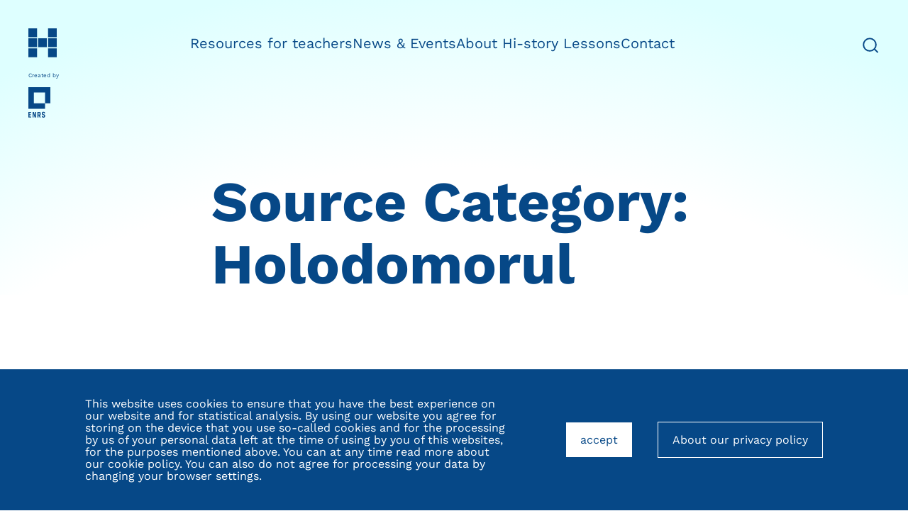

--- FILE ---
content_type: text/html; charset=UTF-8
request_url: https://dev.hi-storylessons.eu/source-category/holodomorul/
body_size: 29492
content:
<!DOCTYPE html>
<html lang="en-GB" class="no-js">

<head>
	<script>document.documentElement.classList.remove('no-js');</script>
	<meta charset="utf-8">
	<meta http-equiv="X-UA-Compatible" content="IE=edge,chrome=1">
	<meta name="viewport" content="width=device-width, initial-scale=1">
	<title>Holodomorul &#8211; Hi-Story Lessons</title>
<meta name='robots' content='max-image-preview:large' />
	<style>img:is([sizes="auto" i], [sizes^="auto," i]) { contain-intrinsic-size: 3000px 1500px }</style>
	<link rel="canonical" href="https://dev.hi-storylessons.eu/source-category/holodomorul/">
<meta property="og:title" content="Holodomorul &#8211; Hi-Story Lessons">
<meta property="og:type" content="website">
<meta property="og:url" content="https://dev.hi-storylessons.eu/source-category/holodomorul/">
<meta property="og:locale" content="en_GB">
<meta property="og:site_name" content="Hi-Story Lessons">
<link rel='dns-prefetch' href='//maxcdn.bootstrapcdn.com' />
<link rel="alternate" type="application/rss+xml" title="Hi-Story Lessons &raquo; Holodomorul Source Category Feed" href="https://dev.hi-storylessons.eu/source-category/holodomorul/feed/" />
<style id='classic-theme-styles-inline-css' type='text/css'>
/*! This file is auto-generated */
.wp-block-button__link{color:#fff;background-color:#32373c;border-radius:9999px;box-shadow:none;text-decoration:none;padding:calc(.667em + 2px) calc(1.333em + 2px);font-size:1.125em}.wp-block-file__button{background:#32373c;color:#fff;text-decoration:none}
</style>
<style id='safe-svg-svg-icon-style-inline-css' type='text/css'>
.safe-svg-cover{text-align:center}.safe-svg-cover .safe-svg-inside{display:inline-block;max-width:100%}.safe-svg-cover svg{fill:currentColor;height:100%;max-height:100%;max-width:100%;width:100%}

</style>
<style id='global-styles-inline-css' type='text/css'>
:root{--wp--preset--aspect-ratio--square: 1;--wp--preset--aspect-ratio--4-3: 4/3;--wp--preset--aspect-ratio--3-4: 3/4;--wp--preset--aspect-ratio--3-2: 3/2;--wp--preset--aspect-ratio--2-3: 2/3;--wp--preset--aspect-ratio--16-9: 16/9;--wp--preset--aspect-ratio--9-16: 9/16;--wp--preset--color--black: #000000;--wp--preset--color--cyan-bluish-gray: #abb8c3;--wp--preset--color--white: #ffffff;--wp--preset--color--pale-pink: #f78da7;--wp--preset--color--vivid-red: #cf2e2e;--wp--preset--color--luminous-vivid-orange: #ff6900;--wp--preset--color--luminous-vivid-amber: #fcb900;--wp--preset--color--light-green-cyan: #7bdcb5;--wp--preset--color--vivid-green-cyan: #00d084;--wp--preset--color--pale-cyan-blue: #8ed1fc;--wp--preset--color--vivid-cyan-blue: #0693e3;--wp--preset--color--vivid-purple: #9b51e0;--wp--preset--gradient--vivid-cyan-blue-to-vivid-purple: linear-gradient(135deg,rgba(6,147,227,1) 0%,rgb(155,81,224) 100%);--wp--preset--gradient--light-green-cyan-to-vivid-green-cyan: linear-gradient(135deg,rgb(122,220,180) 0%,rgb(0,208,130) 100%);--wp--preset--gradient--luminous-vivid-amber-to-luminous-vivid-orange: linear-gradient(135deg,rgba(252,185,0,1) 0%,rgba(255,105,0,1) 100%);--wp--preset--gradient--luminous-vivid-orange-to-vivid-red: linear-gradient(135deg,rgba(255,105,0,1) 0%,rgb(207,46,46) 100%);--wp--preset--gradient--very-light-gray-to-cyan-bluish-gray: linear-gradient(135deg,rgb(238,238,238) 0%,rgb(169,184,195) 100%);--wp--preset--gradient--cool-to-warm-spectrum: linear-gradient(135deg,rgb(74,234,220) 0%,rgb(151,120,209) 20%,rgb(207,42,186) 40%,rgb(238,44,130) 60%,rgb(251,105,98) 80%,rgb(254,248,76) 100%);--wp--preset--gradient--blush-light-purple: linear-gradient(135deg,rgb(255,206,236) 0%,rgb(152,150,240) 100%);--wp--preset--gradient--blush-bordeaux: linear-gradient(135deg,rgb(254,205,165) 0%,rgb(254,45,45) 50%,rgb(107,0,62) 100%);--wp--preset--gradient--luminous-dusk: linear-gradient(135deg,rgb(255,203,112) 0%,rgb(199,81,192) 50%,rgb(65,88,208) 100%);--wp--preset--gradient--pale-ocean: linear-gradient(135deg,rgb(255,245,203) 0%,rgb(182,227,212) 50%,rgb(51,167,181) 100%);--wp--preset--gradient--electric-grass: linear-gradient(135deg,rgb(202,248,128) 0%,rgb(113,206,126) 100%);--wp--preset--gradient--midnight: linear-gradient(135deg,rgb(2,3,129) 0%,rgb(40,116,252) 100%);--wp--preset--font-size--small: 13px;--wp--preset--font-size--medium: 20px;--wp--preset--font-size--large: 36px;--wp--preset--font-size--x-large: 42px;--wp--preset--spacing--20: 0.44rem;--wp--preset--spacing--30: 0.67rem;--wp--preset--spacing--40: 1rem;--wp--preset--spacing--50: 1.5rem;--wp--preset--spacing--60: 2.25rem;--wp--preset--spacing--70: 3.38rem;--wp--preset--spacing--80: 5.06rem;--wp--preset--shadow--natural: 6px 6px 9px rgba(0, 0, 0, 0.2);--wp--preset--shadow--deep: 12px 12px 50px rgba(0, 0, 0, 0.4);--wp--preset--shadow--sharp: 6px 6px 0px rgba(0, 0, 0, 0.2);--wp--preset--shadow--outlined: 6px 6px 0px -3px rgba(255, 255, 255, 1), 6px 6px rgba(0, 0, 0, 1);--wp--preset--shadow--crisp: 6px 6px 0px rgba(0, 0, 0, 1);}:where(.is-layout-flex){gap: 0.5em;}:where(.is-layout-grid){gap: 0.5em;}body .is-layout-flex{display: flex;}.is-layout-flex{flex-wrap: wrap;align-items: center;}.is-layout-flex > :is(*, div){margin: 0;}body .is-layout-grid{display: grid;}.is-layout-grid > :is(*, div){margin: 0;}:where(.wp-block-columns.is-layout-flex){gap: 2em;}:where(.wp-block-columns.is-layout-grid){gap: 2em;}:where(.wp-block-post-template.is-layout-flex){gap: 1.25em;}:where(.wp-block-post-template.is-layout-grid){gap: 1.25em;}.has-black-color{color: var(--wp--preset--color--black) !important;}.has-cyan-bluish-gray-color{color: var(--wp--preset--color--cyan-bluish-gray) !important;}.has-white-color{color: var(--wp--preset--color--white) !important;}.has-pale-pink-color{color: var(--wp--preset--color--pale-pink) !important;}.has-vivid-red-color{color: var(--wp--preset--color--vivid-red) !important;}.has-luminous-vivid-orange-color{color: var(--wp--preset--color--luminous-vivid-orange) !important;}.has-luminous-vivid-amber-color{color: var(--wp--preset--color--luminous-vivid-amber) !important;}.has-light-green-cyan-color{color: var(--wp--preset--color--light-green-cyan) !important;}.has-vivid-green-cyan-color{color: var(--wp--preset--color--vivid-green-cyan) !important;}.has-pale-cyan-blue-color{color: var(--wp--preset--color--pale-cyan-blue) !important;}.has-vivid-cyan-blue-color{color: var(--wp--preset--color--vivid-cyan-blue) !important;}.has-vivid-purple-color{color: var(--wp--preset--color--vivid-purple) !important;}.has-black-background-color{background-color: var(--wp--preset--color--black) !important;}.has-cyan-bluish-gray-background-color{background-color: var(--wp--preset--color--cyan-bluish-gray) !important;}.has-white-background-color{background-color: var(--wp--preset--color--white) !important;}.has-pale-pink-background-color{background-color: var(--wp--preset--color--pale-pink) !important;}.has-vivid-red-background-color{background-color: var(--wp--preset--color--vivid-red) !important;}.has-luminous-vivid-orange-background-color{background-color: var(--wp--preset--color--luminous-vivid-orange) !important;}.has-luminous-vivid-amber-background-color{background-color: var(--wp--preset--color--luminous-vivid-amber) !important;}.has-light-green-cyan-background-color{background-color: var(--wp--preset--color--light-green-cyan) !important;}.has-vivid-green-cyan-background-color{background-color: var(--wp--preset--color--vivid-green-cyan) !important;}.has-pale-cyan-blue-background-color{background-color: var(--wp--preset--color--pale-cyan-blue) !important;}.has-vivid-cyan-blue-background-color{background-color: var(--wp--preset--color--vivid-cyan-blue) !important;}.has-vivid-purple-background-color{background-color: var(--wp--preset--color--vivid-purple) !important;}.has-black-border-color{border-color: var(--wp--preset--color--black) !important;}.has-cyan-bluish-gray-border-color{border-color: var(--wp--preset--color--cyan-bluish-gray) !important;}.has-white-border-color{border-color: var(--wp--preset--color--white) !important;}.has-pale-pink-border-color{border-color: var(--wp--preset--color--pale-pink) !important;}.has-vivid-red-border-color{border-color: var(--wp--preset--color--vivid-red) !important;}.has-luminous-vivid-orange-border-color{border-color: var(--wp--preset--color--luminous-vivid-orange) !important;}.has-luminous-vivid-amber-border-color{border-color: var(--wp--preset--color--luminous-vivid-amber) !important;}.has-light-green-cyan-border-color{border-color: var(--wp--preset--color--light-green-cyan) !important;}.has-vivid-green-cyan-border-color{border-color: var(--wp--preset--color--vivid-green-cyan) !important;}.has-pale-cyan-blue-border-color{border-color: var(--wp--preset--color--pale-cyan-blue) !important;}.has-vivid-cyan-blue-border-color{border-color: var(--wp--preset--color--vivid-cyan-blue) !important;}.has-vivid-purple-border-color{border-color: var(--wp--preset--color--vivid-purple) !important;}.has-vivid-cyan-blue-to-vivid-purple-gradient-background{background: var(--wp--preset--gradient--vivid-cyan-blue-to-vivid-purple) !important;}.has-light-green-cyan-to-vivid-green-cyan-gradient-background{background: var(--wp--preset--gradient--light-green-cyan-to-vivid-green-cyan) !important;}.has-luminous-vivid-amber-to-luminous-vivid-orange-gradient-background{background: var(--wp--preset--gradient--luminous-vivid-amber-to-luminous-vivid-orange) !important;}.has-luminous-vivid-orange-to-vivid-red-gradient-background{background: var(--wp--preset--gradient--luminous-vivid-orange-to-vivid-red) !important;}.has-very-light-gray-to-cyan-bluish-gray-gradient-background{background: var(--wp--preset--gradient--very-light-gray-to-cyan-bluish-gray) !important;}.has-cool-to-warm-spectrum-gradient-background{background: var(--wp--preset--gradient--cool-to-warm-spectrum) !important;}.has-blush-light-purple-gradient-background{background: var(--wp--preset--gradient--blush-light-purple) !important;}.has-blush-bordeaux-gradient-background{background: var(--wp--preset--gradient--blush-bordeaux) !important;}.has-luminous-dusk-gradient-background{background: var(--wp--preset--gradient--luminous-dusk) !important;}.has-pale-ocean-gradient-background{background: var(--wp--preset--gradient--pale-ocean) !important;}.has-electric-grass-gradient-background{background: var(--wp--preset--gradient--electric-grass) !important;}.has-midnight-gradient-background{background: var(--wp--preset--gradient--midnight) !important;}.has-small-font-size{font-size: var(--wp--preset--font-size--small) !important;}.has-medium-font-size{font-size: var(--wp--preset--font-size--medium) !important;}.has-large-font-size{font-size: var(--wp--preset--font-size--large) !important;}.has-x-large-font-size{font-size: var(--wp--preset--font-size--x-large) !important;}
:where(.wp-block-post-template.is-layout-flex){gap: 1.25em;}:where(.wp-block-post-template.is-layout-grid){gap: 1.25em;}
:where(.wp-block-columns.is-layout-flex){gap: 2em;}:where(.wp-block-columns.is-layout-grid){gap: 2em;}
:root :where(.wp-block-pullquote){font-size: 1.5em;line-height: 1.6;}
</style>
<link rel='stylesheet' id='wpb-fa-css' href='https://maxcdn.bootstrapcdn.com/font-awesome/4.4.0/css/font-awesome.min.css?ver=6.8.3' type='text/css' media='all' />
<link rel='stylesheet' id='document-gallery-css' href='https://dev.hi-storylessons.eu/wp-content/plugins/document-gallery/assets/css/style.min.css?ver=4.4.4' type='text/css' media='all' />
<link rel='stylesheet' id='normalize-css' href='https://dev.hi-storylessons.eu/wp-content/themes/hi-storylessons.eu/dependencies/normalize.css?ver=6.8.3' type='text/css' media='all' />
<link rel='stylesheet' id='swiper-css-css' href='https://dev.hi-storylessons.eu/wp-content/themes/hi-storylessons.eu/dependencies/swiper-bundle.min.css?ver=11.x.x' type='text/css' media='all' />
<link rel='stylesheet' id='fonts-css' href='https://dev.hi-storylessons.eu/wp-content/themes/hi-storylessons.eu/fonts/fonts.css' type='text/css' media='all' />
<link rel='stylesheet' id='style-css' href='https://dev.hi-storylessons.eu/wp-content/themes/hi-storylessons.eu/style.min.css?timeline2&#038;ver=0.1.0' type='text/css' media='all' />
		<script type="text/javascript">
			ajaxurl = typeof(ajaxurl) !== 'string' ? 'https://dev.hi-storylessons.eu/wp-admin/admin-ajax.php' : ajaxurl;
		</script>
		<script type="text/javascript" src="https://dev.hi-storylessons.eu/wp-includes/js/jquery/jquery.min.js?ver=3.7.1" id="jquery-core-js"></script>
<script type="text/javascript" src="https://dev.hi-storylessons.eu/wp-includes/js/jquery/jquery-migrate.min.js?ver=3.4.1" id="jquery-migrate-js"></script>
<link rel="https://api.w.org/" href="https://dev.hi-storylessons.eu/wp-json/" /><link rel="EditURI" type="application/rsd+xml" title="RSD" href="https://dev.hi-storylessons.eu/xmlrpc.php?rsd" />
<meta name="generator" content="WordPress 6.8.3" />
<link rel="icon" href="https://dev.hi-storylessons.eu/wp-content/uploads/2024/05/cropped-favicon-32x32.png" sizes="32x32" />
<link rel="icon" href="https://dev.hi-storylessons.eu/wp-content/uploads/2024/05/cropped-favicon-192x192.png" sizes="192x192" />
<link rel="apple-touch-icon" href="https://dev.hi-storylessons.eu/wp-content/uploads/2024/05/cropped-favicon-180x180.png" />
<meta name="msapplication-TileImage" content="https://dev.hi-storylessons.eu/wp-content/uploads/2024/05/cropped-favicon-270x270.png" />
	<script async src="https://www.googletagmanager.com/gtag/js?id=G-7W14T10XC4"></script>
	<script>
	window.dataLayer = window.dataLayer || [];
	function gtag(){dataLayer.push(arguments);}
	gtag('js', new Date());

	gtag('config', 'G-7W14T10XC4');
	</script>
</head>

<body class="archive tax-source_category term-holodomorul term-4437 wp-embed-responsive wp-theme-hi-storylessonseu">

    <div class="cookie-info" id="cookie-info"><div class="container"><div class="grid align-center">
        <div class="col-12 col-md-10 offset-md-1 col-lg-7 offset-lg-0 content-col">
            <p>This website uses cookies to ensure that you have the best experience on our website and for statistical analysis. By using our website you agree for storing on the device that you use so-called cookies and for the processing by us of your personal data left at the time of using by you of this websites, for the purposes mentioned above. You can at any time read more about our cookie policy. You can also do not agree for processing your data by changing your browser settings.</p>
        </div>
        <div class="col-12 col-md-10 offset-md-1 col-lg-5 offset-lg-0 button-col">
            <button class="button accept close">
                accept                <span class="visibly-hidden">our privacy policy and close</span>            </button>

                            <a href="https://dev.hi-storylessons.eu/privacy-policy/" class="button">
                    About our privacy policy                </a>
                    </div>
    </div></div></div>

<a class="skip-link" href="#main">Skip to content</a>

<div class="navigation bar logo-and-navigation timid-height timid-element">
    <div class="background-bar"></div>

    <div class="container"><div class="nav-wrapper">

        <div class="logotypes">
                        <a href="https://dev.hi-storylessons.eu" class="site-logo" title="Home page"><img src="https://dev.hi-storylessons.eu/wp-content/themes/hi-storylessons.eu/img/hi-story-lessons-sygnet.svg" /></a>
        </div>        
    
        <button id="showNav" class="show-nav unbutton" aria-controls="navigationOverlay" aria-expanded="false">
            <span class="label"><span class="text">Menu</span></span>
        </button>

        <div class="menu-wrapper" id="navigationOverlay">
            <div class="grid"><div class="col-12 col-md-10 offset-md-1 col-lg-10 offset-lg-2">

                <nav class="nav">
                    <div class="menu-top-menu-container"><div class="main-nav"><ul id="menu-top-menu" class="menu expandable"><li class="home-link "><a href="https://dev.hi-storylessons.eu">Main site</a></li><li id="menu-item-29195" class="menu-item menu-item-type-post_type_archive menu-item-object-lesson menu-item-29195"><a href="https://dev.hi-storylessons.eu/resources-for-teachers/">Resources for teachers</a></li>
<li id="menu-item-29198" class="menu-item menu-item-type-post_type menu-item-object-page current_page_parent menu-item-29198"><a href="https://dev.hi-storylessons.eu/news-events/">News &#038; Events</a></li>
<li id="menu-item-29199" class="menu-item menu-item-type-post_type menu-item-object-page menu-item-29199"><a href="https://dev.hi-storylessons.eu/about/">About Hi-story Lessons</a></li>
<li id="menu-item-29228" class="menu-item menu-item-type-post_type menu-item-object-page menu-item-29228"><a href="https://dev.hi-storylessons.eu/contact/">Contact</a></li>
</ul></div></div>
                    <div class="search-form-wrapper">
                        <button id="showSearch" class="show-search unbutton" aria-controls="searchElement" aria-expanded="false">
                            <span class="visibly-hidden">Show search</span>
                        </button>
                        <div id="searchElement" class="search-element" aria-hidden="true">
                            <div class="search-container">
                                <div class="search-grid">
                                    <form role="search" method="get" class="search-form" action="https://dev.hi-storylessons.eu/">

    <label class="search-label">
        <span class="visibly-hidden">Search for:</span>
        <input type="search" class="search-field" id="searchInput" placeholder="&hellip;" value="" name="s" />
    </label>

    <button class="submit">
        Search    </button>

</form>                                </div>
                                <button id="hideSearch" class="hide-search unbutton" aria-controls="searchElement" aria-expanded="true">
                                    <span class="visibly-hidden">Hide search</span>
                                </button>
                            </div>
                        </div>
                    </div>

                </nav>

            </div></div>
        </div>

    </div></div>

</div>

<div class="navigation bar just-logo">
    <div class="container"><div class="nav-wrapper">
        <div class="logotypes">
                        <a href="https://dev.hi-storylessons.eu" class="site-logo" title="Home page"><img src="https://dev.hi-storylessons.eu/wp-content/themes/hi-storylessons.eu/img/hi-story-lessons-sygnet.svg" /></a>
            <div class="text">Created by</div>
            <a href="https://enrs.eu/" class="enrs-logo" title="European Network Remembrance and Solidarity"><img src="https://dev.hi-storylessons.eu/wp-content/themes/hi-storylessons.eu/img/enrs-logo.svg" /></a>
        </div>
    </div></div>
</div>

<div class="navigation bar just-sygnet">
    <div class="container"><div class="nav-wrapper">
        <div class="logotypes">
                        <a href="https://dev.hi-storylessons.eu" class="site-logo" title="Home page"><img src="https://dev.hi-storylessons.eu/wp-content/themes/hi-storylessons.eu/img/hi-story-lessons-sygnet.svg" /></a>
        </div>
    </div></div>
</div>
<main id="main">
<div class="page-title">
    <div class="container"><div class="grid">
        <div class="col-11 col-md-10 offset-md-1 col-lg-8 offset-lg-2">
            <h1 class="title">Source Category: <span>Holodomorul</span></h1>
        </div>
    </div></div>
</div></main>

<footer class="footer">
    <div class="top">
        <div class="container"><div class="grid">

            <div class="col-12 col-md-12 col-lg-12 offset-lg-0">
                
                                    <div class="logotypes-header">
                        <h2 class="header">Hi-story Lessons is funded by:</h2>
                    </div>
                                
                                    
                    <div class="logotypes">
                    
                                            
                        <div class="logotype" style="width: 15.73275862069%"><p class="name">Czech Republic</p><img width="146" height="36" src="https://dev.hi-storylessons.eu/wp-content/uploads/2025/07/logo-UV-ENG_black-1.svg" class="attachment- size-" alt="" style="width: 9.125em" decoding="async" loading="lazy" /></div>                        
                                            
                        <div class="logotype" style="width: 18.75%"><p class="name">Germany</p><img width="174" height="57" src="https://dev.hi-storylessons.eu/wp-content/uploads/2024/04/germany-logo.svg" class="attachment- size-" alt="" style="width: 10.875em" decoding="async" loading="lazy" /></div>                        
                                            
                        <div class="logotype" style="width: 13.577586206897%"><p class="name">Hungary</p><img width="126" height="70" src="https://dev.hi-storylessons.eu/wp-content/uploads/2024/04/hungary-logo.svg" class="attachment- size-" alt="" style="width: 7.875em" decoding="async" loading="lazy" /></div>                        
                                            
                        <div class="logotype" style="width: 20.689655172414%"><p class="name">Poland</p><img width="192" height="30" src="https://dev.hi-storylessons.eu/wp-content/uploads/2024/04/poland-logo.svg" class="attachment- size-" alt="" style="width: 12em" decoding="async" loading="lazy" /></div>                        
                                            
                        <div class="logotype" style="width: 15.948275862069%"><p class="name">Romania</p><img width="148" height="47" src="https://dev.hi-storylessons.eu/wp-content/uploads/2024/04/romania-logo.svg" class="attachment- size-" alt="" style="width: 9.25em" decoding="async" loading="lazy" /></div>                        
                                            
                        <div class="logotype" style="width: 15.301724137931%"><p class="name">Slovakia</p><img width="142" height="31" src="https://dev.hi-storylessons.eu/wp-content/uploads/2024/04/slovakia-logo.svg" class="attachment- size-" alt="" style="width: 8.875em" decoding="async" loading="lazy" /></div>                        
                    
                    </div>
                
            </div>

            <div class="col-12 col-md-10 offset-md-1 col-lg-8 offset-lg-0">
                                    <div class="logotypes-with-text">
                                            <div class="logotype">
                            <div class="logo"><img width="128" height="28" src="https://dev.hi-storylessons.eu/wp-content/uploads/2024/04/eu-logo.svg" class="attachment-full size-full" alt="" style="width: 8em!important" decoding="async" loading="lazy" /></div><p class="description">Co-funded by the European Union. Views and opinions expressed are however those of the author(s) only and do not necessarily reflect those of the European Union or the European Education and Culture Executive Agency (EACEA). Neither the European Union nor the granting authority can be held responsible for them.</p>                        </div>
                                            <div class="logotype">
                            <div class="logo"><img width="200" height="99" src="https://dev.hi-storylessons.eu/wp-content/uploads/2025/02/admin-ajax-small.png" class="attachment-full size-full" alt="" style="width: 9.375em!important" decoding="async" loading="lazy" srcset="https://dev.hi-storylessons.eu/wp-content/uploads/2025/02/admin-ajax-small.png 200w, https://dev.hi-storylessons.eu/wp-content/uploads/2025/02/admin-ajax-small-150x74.png 150w, https://dev.hi-storylessons.eu/wp-content/uploads/2025/02/admin-ajax-small-7x3.png 7w" sizes="auto, (max-width: 200px) 100vw, 200px" /></div><p class="description">Public task financed by the Ministry of Foreign Affairs of the Republic of Poland within the grant competition "Public Diplomacy 2024-2025 -the European dimension and countering disinformation. Project (No to disinformation. Information campaign on the occasion of the 80th anniversary of the end of World War II: World War II. 80 years later). Task description: Development of an interactive compendium of knowledge on the causes, course and effects of World War II, with particular emphasis on aspects of international disinformation Value of funding: 190,000 PLN</p>                        </div>
                                        </div>
                            </div>
            
        </div></div>
    </div>
    <div class="bottom">
        <div class="container"><div class="grid">
            <div class="col-12 col-md-10 offset-md-1 col-lg-12 offset-lg-0">
                <a href="https://enrs.eu/" class="enrs-logo" title="European Network Remembrance and Solidarity"><img src="https://dev.hi-storylessons.eu/wp-content/themes/hi-storylessons.eu/img/enrs-logo-horizontal.svg" /></a>
            </div>


                        <div class="col-12 col-md-10 offset-md-1 col-lg-6 offset-lg-0">
                <p class="text">
                    At the European Network Remembrance and Solidarity, we foster dialogue on 20th-century European history. We do this by organising a wide range of projects, from exhibitions and publications to workshops, study visits and conferences. Our aim is, guided by the spirit of mutual trust, to support the development of a common European culture of remembrance.                </p>
            </div>
            <div class="col-lg-6 hidden-md-down"></div>
            
            <div class="col-12 col-md-5 offset-md-1 col-lg-3 offset-lg-0">
                <div class="address">
                    <p>European Network <br />
Remembrance and Solidarity</p>
<p>Zielna 37 <br />
00-108 Warsaw, Poland</p>
<p>phone: +48 22 39 57 600 <br />
email: office@enrs.eu</p>
                </div>
            </div>

            <div class="col-12 col-md-5 col-lg-3 offset-lg-6"><nav class="footer-navigation">

                <div class="social-media">
                    <ul id="menu-social-media-links" class="menu"><li id="menu-item-29214" class="menu-item menu-item-type-custom menu-item-object-custom menu-item-29214"><a href="https://www.facebook.com/enrs.eu/"><span class="visibly-hidden">ENRS on facebook</span></a></li>
<li id="menu-item-29215" class="menu-item menu-item-type-custom menu-item-object-custom menu-item-29215"><a href="https://www.youtube.com/user/ENRS2012/videos"><span class="visibly-hidden">ENRS on youtube</span></a></li>
<li id="menu-item-29216" class="menu-item menu-item-type-custom menu-item-object-custom menu-item-29216"><a href="http://instagram.com"><span class="visibly-hidden">ENRS on instagram</span></a></li>
<li id="menu-item-29217" class="menu-item menu-item-type-custom menu-item-object-custom menu-item-29217"><a href="http://twitter.com"><span class="visibly-hidden">ENRS on Twitter/X</span></a></li>
</ul>                </div>

                <div class="links">
                    <ul id="menu-bottom-menu" class="menu"><li id="menu-item-29673" class="menu-item menu-item-type-post_type menu-item-object-page menu-item-29673"><a href="https://dev.hi-storylessons.eu/privacy-policy/">Privacy policy</a></li>
<li id="menu-item-29206" class="menu-item menu-item-type-post_type menu-item-object-page menu-item-29206"><a href="https://dev.hi-storylessons.eu/accessibility-statement/">Accessibility Statement</a></li>
<li id="menu-item-29486" class="menu-item menu-item-type-post_type menu-item-object-page menu-item-29486"><a href="https://dev.hi-storylessons.eu/newsletter/">Newsletter</a></li>
</ul>                </div>

            </div></div>


        </div></div>
    </div>
</footer><script type="speculationrules">
{"prefetch":[{"source":"document","where":{"and":[{"href_matches":"\/*"},{"not":{"href_matches":["\/wp-*.php","\/wp-admin\/*","\/wp-content\/uploads\/*","\/wp-content\/*","\/wp-content\/plugins\/*","\/wp-content\/themes\/hi-storylessons.eu\/*","\/*\\?(.+)"]}},{"not":{"selector_matches":"a[rel~=\"nofollow\"]"}},{"not":{"selector_matches":".no-prefetch, .no-prefetch a"}}]},"eagerness":"conservative"}]}
</script>
<script type="text/javascript" src="https://dev.hi-storylessons.eu/wp-content/plugins/document-gallery/assets/js/gallery.min.js?ver=4.4.4" id="document-gallery-js"></script>
<script type="text/javascript" id="lg-freshmail-js-extra">
/* <![CDATA[ */
var lgfreshmail = {"redirection":"https:\/\/dev.hi-storylessons.eu\/newsletter\/thank-you-for-subscribing\/"};
/* ]]> */
</script>
<script type="text/javascript" src="https://dev.hi-storylessons.eu/wp-content/plugins/lg-freshmail/lg-freshmail.js?ver=0.0.2" id="lg-freshmail-js"></script>
<script type="text/javascript" src="https://dev.hi-storylessons.eu/wp-includes/js/imagesloaded.min.js?ver=5.0.0" id="imagesloaded-js"></script>
<script type="text/javascript" src="https://dev.hi-storylessons.eu/wp-includes/js/masonry.min.js?ver=4.2.2" id="masonry-js"></script>
<script type="text/javascript" src="https://dev.hi-storylessons.eu/wp-content/themes/hi-storylessons.eu/dependencies/swiper-bundle.min.js?ver=11.x.x" id="swiper-js-js"></script>
<script type="text/javascript" id="scripts-js-extra">
/* <![CDATA[ */
var hsl_translations = {"expand":"Expand","collapse":"Collapse"};
/* ]]> */
</script>
<script type="text/javascript" src="https://dev.hi-storylessons.eu/wp-content/themes/hi-storylessons.eu/scripts.min.js?timeline&amp;ver=0.1.0" id="scripts-js"></script>
</body>
</html>

--- FILE ---
content_type: text/css
request_url: https://dev.hi-storylessons.eu/wp-content/themes/hi-storylessons.eu/fonts/fonts.css
body_size: 3647
content:
@font-face {
	font-family: 'Work Sans';
	font-style: italic;
	font-weight: 100;
	font-display: auto;
	font-stretch: normal;
	src: url(Work_Sans-italic-100.woff) format('woff');
	unicode-range: U+0-10FFFF;
}

@font-face {
	font-family: 'Work Sans';
	font-style: italic;
	font-weight: 200;
	font-display: auto;
	font-stretch: normal;
	src: url(Work_Sans-italic-200.woff) format('woff');
	unicode-range: U+0-10FFFF;
}

@font-face {
	font-family: 'Work Sans';
	font-style: italic;
	font-weight: 300;
	font-display: auto;
	font-stretch: normal;
	src: url(Work_Sans-italic-300.woff) format('woff');
	unicode-range: U+0-10FFFF;
}

@font-face {
	font-family: 'Work Sans';
	font-style: italic;
	font-weight: 400;
	font-display: auto;
	font-stretch: normal;
	src: url(Work_Sans-italic-400.woff) format('woff');
	unicode-range: U+0-10FFFF;
}

@font-face {
	font-family: 'Work Sans';
	font-style: italic;
	font-weight: 500;
	font-display: auto;
	font-stretch: normal;
	src: url(Work_Sans-italic-500.woff) format('woff');
	unicode-range: U+0-10FFFF;
}

@font-face {
	font-family: 'Work Sans';
	font-style: italic;
	font-weight: 600;
	font-display: auto;
	font-stretch: normal;
	src: url(Work_Sans-italic-600.woff) format('woff');
	unicode-range: U+0-10FFFF;
}

@font-face {
	font-family: 'Work Sans';
	font-style: italic;
	font-weight: 700;
	font-display: auto;
	font-stretch: normal;
	src: url(Work_Sans-italic-700.woff) format('woff');
	unicode-range: U+0-10FFFF;
}

@font-face {
	font-family: 'Work Sans';
	font-style: italic;
	font-weight: 800;
	font-display: auto;
	font-stretch: normal;
	src: url(Work_Sans-italic-800.woff) format('woff');
	unicode-range: U+0-10FFFF;
}

@font-face {
	font-family: 'Work Sans';
	font-style: italic;
	font-weight: 900;
	font-display: auto;
	font-stretch: normal;
	src: url(Work_Sans-italic-900.woff) format('woff');
	unicode-range: U+0-10FFFF;
}

@font-face {
	font-family: 'Work Sans';
	font-style: normal;
	font-weight: 100;
	font-display: auto;
	font-stretch: normal;
	src: url(Work_Sans-normal-100.woff) format('woff');
	unicode-range: U+0-10FFFF;
}

@font-face {
	font-family: 'Work Sans';
	font-style: normal;
	font-weight: 200;
	font-display: auto;
	font-stretch: normal;
	src: url(Work_Sans-normal-200.woff) format('woff');
	unicode-range: U+0-10FFFF;
}

@font-face {
	font-family: 'Work Sans';
	font-style: normal;
	font-weight: 300;
	font-display: auto;
	font-stretch: normal;
	src: url(Work_Sans-normal-300.woff) format('woff');
	unicode-range: U+0-10FFFF;
}

@font-face {
	font-family: 'Work Sans';
	font-style: normal;
	font-weight: 400;
	font-display: auto;
	font-stretch: normal;
	src: url(Work_Sans-normal-400.woff) format('woff');
	unicode-range: U+0-10FFFF;
}

@font-face {
	font-family: 'Work Sans';
	font-style: normal;
	font-weight: 500;
	font-display: auto;
	font-stretch: normal;
	src: url(Work_Sans-normal-500.woff) format('woff');
	unicode-range: U+0-10FFFF;
}

@font-face {
	font-family: 'Work Sans';
	font-style: normal;
	font-weight: 600;
	font-display: auto;
	font-stretch: normal;
	src: url(Work_Sans-normal-600.woff) format('woff');
	unicode-range: U+0-10FFFF;
}

@font-face {
	font-family: 'Work Sans';
	font-style: normal;
	font-weight: 700;
	font-display: auto;
	font-stretch: normal;
	src: url(Work_Sans-normal-700.woff) format('woff');
	unicode-range: U+0-10FFFF;
}

@font-face {
	font-family: 'Work Sans';
	font-style: normal;
	font-weight: 800;
	font-display: auto;
	font-stretch: normal;
	src: url(Work_Sans-normal-800.woff) format('woff');
	unicode-range: U+0-10FFFF;
}

@font-face {
	font-family: 'Work Sans';
	font-style: normal;
	font-weight: 900;
	font-display: auto;
	font-stretch: normal;
	src: url(Work_Sans-normal-900.woff) format('woff');
	unicode-range: U+0-10FFFF;
}



--- FILE ---
content_type: text/css
request_url: https://dev.hi-storylessons.eu/wp-content/themes/hi-storylessons.eu/style.min.css?timeline2&ver=0.1.0
body_size: 101612
content:
@charset "UTF-8";:root{--reflex-columns:12;--reflex-grid-spacing:0.625rem;--reflex-xs:576px;--reflex-sm:768px;--reflex-md:48rem;--reflex-lg:73.875rem;--reflex-xlg:1600px;--reflex-xxs-max:575px;--reflex-xs-max:767px;--reflex-sm-max:47rem;--reflex-md-max:72.875rem;--reflex-lg-max:1599px}.container,.container-full{box-sizing:border-box;margin-left:auto;margin-right:auto;padding-left:1.25rem;padding-right:1.25rem;width:100%}.container .grid,.container-full .grid{margin-left:-.625rem;margin-right:-.625rem}@media (min-width:576px){.container{max-width:576px}}@media (min-width:768px){.container{max-width:768px}}@media (min-width:48rem){.container{max-width:48rem}}@media (min-width:73.875rem){.container{max-width:73.875rem}}@media (min-width:1600px){.container{max-width:1600px}}.grid{box-sizing:border-box;display:block;display:flex;flex-wrap:wrap;letter-spacing:-.31em;*letter-spacing:normal;list-style-type:none;margin:0 auto;padding:0;position:relative;word-spacing:-.43em}.grid:after,.grid:before,[class*=col-]{box-sizing:border-box;letter-spacing:normal;white-space:normal;word-spacing:normal}[class*=col-]{display:inline-block;*display:inline;padding:.625rem;position:relative;vertical-align:top;width:100%;zoom:1}[class*=col-]:after,[class*=col-]:before{box-sizing:border-box;letter-spacing:normal;white-space:normal;word-spacing:normal}[class*=col-] .grid{flex:1 1 auto;margin:-.625rem}.col-12{width:100%;*width:99.9%}.col-11{width:91.6666666667%;*width:91.5666666667%}.col-10{width:83.3333333333%;*width:83.2333333333%}.col-9{width:75%;*width:74.9%}.col-8{width:66.6666666667%;*width:66.5666666667%}.col-7{width:58.3333333333%;*width:58.2333333333%}.col-6{width:50%;*width:49.9%}.col-5{width:41.6666666667%;*width:41.5666666667%}.col-4{width:33.3333333333%;*width:33.2333333333%}.col-3{width:25%;*width:24.9%}.col-2{width:16.6666666667%;*width:16.5666666667%}.col-1{width:8.3333333333%;*width:8.2333333333%}@media (min-width:576px){.col-xs-12{width:100%;*width:99.9%}.col-xs-11{width:91.6666666667%;*width:91.5666666667%}.col-xs-10{width:83.3333333333%;*width:83.2333333333%}.col-xs-9{width:75%;*width:74.9%}.col-xs-8{width:66.6666666667%;*width:66.5666666667%}.col-xs-7{width:58.3333333333%;*width:58.2333333333%}.col-xs-6{width:50%;*width:49.9%}.col-xs-5{width:41.6666666667%;*width:41.5666666667%}.col-xs-4{width:33.3333333333%;*width:33.2333333333%}.col-xs-3{width:25%;*width:24.9%}.col-xs-2{width:16.6666666667%;*width:16.5666666667%}.col-xs-1{width:8.3333333333%;*width:8.2333333333%}}@media (min-width:768px){.col-sm-12{width:100%;*width:99.9%}.col-sm-11{width:91.6666666667%;*width:91.5666666667%}.col-sm-10{width:83.3333333333%;*width:83.2333333333%}.col-sm-9{width:75%;*width:74.9%}.col-sm-8{width:66.6666666667%;*width:66.5666666667%}.col-sm-7{width:58.3333333333%;*width:58.2333333333%}.col-sm-6{width:50%;*width:49.9%}.col-sm-5{width:41.6666666667%;*width:41.5666666667%}.col-sm-4{width:33.3333333333%;*width:33.2333333333%}.col-sm-3{width:25%;*width:24.9%}.col-sm-2{width:16.6666666667%;*width:16.5666666667%}.col-sm-1{width:8.3333333333%;*width:8.2333333333%}}@media (min-width:48rem){.col-md-12{width:100%;*width:99.9%}.col-md-11{width:91.6666666667%;*width:91.5666666667%}.col-md-10{width:83.3333333333%;*width:83.2333333333%}.col-md-9{width:75%;*width:74.9%}.col-md-8{width:66.6666666667%;*width:66.5666666667%}.col-md-7{width:58.3333333333%;*width:58.2333333333%}.col-md-6{width:50%;*width:49.9%}.col-md-5{width:41.6666666667%;*width:41.5666666667%}.col-md-4{width:33.3333333333%;*width:33.2333333333%}.col-md-3{width:25%;*width:24.9%}.col-md-2{width:16.6666666667%;*width:16.5666666667%}.col-md-1{width:8.3333333333%;*width:8.2333333333%}}@media (min-width:73.875rem){.col-lg-12{width:100%;*width:99.9%}.col-lg-11{width:91.6666666667%;*width:91.5666666667%}.col-lg-10{width:83.3333333333%;*width:83.2333333333%}.col-lg-9{width:75%;*width:74.9%}.col-lg-8{width:66.6666666667%;*width:66.5666666667%}.col-lg-7{width:58.3333333333%;*width:58.2333333333%}.col-lg-6{width:50%;*width:49.9%}.col-lg-5{width:41.6666666667%;*width:41.5666666667%}.col-lg-4{width:33.3333333333%;*width:33.2333333333%}.col-lg-3{width:25%;*width:24.9%}.col-lg-2{width:16.6666666667%;*width:16.5666666667%}.col-lg-1{width:8.3333333333%;*width:8.2333333333%}}@media (min-width:1600px){.col-xlg-12{width:100%;*width:99.9%}.col-xlg-11{width:91.6666666667%;*width:91.5666666667%}.col-xlg-10{width:83.3333333333%;*width:83.2333333333%}.col-xlg-9{width:75%;*width:74.9%}.col-xlg-8{width:66.6666666667%;*width:66.5666666667%}.col-xlg-7{width:58.3333333333%;*width:58.2333333333%}.col-xlg-6{width:50%;*width:49.9%}.col-xlg-5{width:41.6666666667%;*width:41.5666666667%}.col-xlg-4{width:33.3333333333%;*width:33.2333333333%}.col-xlg-3{width:25%;*width:24.9%}.col-xlg-2{width:16.6666666667%;*width:16.5666666667%}.col-xlg-1{width:8.3333333333%;*width:8.2333333333%}}.col-auto{flex:1 0 0px;width:auto}@media (min-width:576px){.col-xs-auto{flex:1 0 0px;width:auto}}@media (min-width:768px){.col-sm-auto{flex:1 0 0px;width:auto}}@media (min-width:48rem){.col-md-auto{flex:1 0 0px;width:auto}}@media (min-width:73.875rem){.col-lg-auto{flex:1 0 0px;width:auto}}@media (min-width:1600px){.col-xlg-auto{flex:1 0 0px;width:auto}}.order-12{order:12}.order-11{order:11}.order-10{order:10}.order-9{order:9}.order-8{order:8}.order-7{order:7}.order-6{order:6}.order-5{order:5}.order-4{order:4}.order-3{order:3}.order-2{order:2}.order-1{order:1}.order-0{order:0}@media (min-width:576px){.order-xs-12{order:12}.order-xs-11{order:11}.order-xs-10{order:10}.order-xs-9{order:9}.order-xs-8{order:8}.order-xs-7{order:7}.order-xs-6{order:6}.order-xs-5{order:5}.order-xs-4{order:4}.order-xs-3{order:3}.order-xs-2{order:2}.order-xs-1{order:1}.order-xs-0{order:0}}@media (min-width:768px){.order-sm-12{order:12}.order-sm-11{order:11}.order-sm-10{order:10}.order-sm-9{order:9}.order-sm-8{order:8}.order-sm-7{order:7}.order-sm-6{order:6}.order-sm-5{order:5}.order-sm-4{order:4}.order-sm-3{order:3}.order-sm-2{order:2}.order-sm-1{order:1}.order-sm-0{order:0}}@media (min-width:48rem){.order-md-12{order:12}.order-md-11{order:11}.order-md-10{order:10}.order-md-9{order:9}.order-md-8{order:8}.order-md-7{order:7}.order-md-6{order:6}.order-md-5{order:5}.order-md-4{order:4}.order-md-3{order:3}.order-md-2{order:2}.order-md-1{order:1}.order-md-0{order:0}}@media (min-width:73.875rem){.order-lg-12{order:12}.order-lg-11{order:11}.order-lg-10{order:10}.order-lg-9{order:9}.order-lg-8{order:8}.order-lg-7{order:7}.order-lg-6{order:6}.order-lg-5{order:5}.order-lg-4{order:4}.order-lg-3{order:3}.order-lg-2{order:2}.order-lg-1{order:1}.order-lg-0{order:0}}@media (min-width:1600px){.order-xlg-12{order:12}.order-xlg-11{order:11}.order-xlg-10{order:10}.order-xlg-9{order:9}.order-xlg-8{order:8}.order-xlg-7{order:7}.order-xlg-6{order:6}.order-xlg-5{order:5}.order-xlg-4{order:4}.order-xlg-3{order:3}.order-xlg-2{order:2}.order-xlg-1{order:1}.order-xlg-0{order:0}}.offset-11{margin-left:91.6666666667%;*margin-left:91.5666666667%}.offset-10{margin-left:83.3333333333%;*margin-left:83.2333333333%}.offset-9{margin-left:75%;*margin-left:74.9%}.offset-8{margin-left:66.6666666667%;*margin-left:66.5666666667%}.offset-7{margin-left:58.3333333333%;*margin-left:58.2333333333%}.offset-6{margin-left:50%;*margin-left:49.9%}.offset-5{margin-left:41.6666666667%;*margin-left:41.5666666667%}.offset-4{margin-left:33.3333333333%;*margin-left:33.2333333333%}.offset-3{margin-left:25%;*margin-left:24.9%}.offset-2{margin-left:16.6666666667%;*margin-left:16.5666666667%}.offset-1{margin-left:8.3333333333%;*margin-left:8.2333333333%}@media (min-width:576px){.offset-xs-11{margin-left:91.6666666667%;*margin-left:91.5666666667%}.offset-xs-10{margin-left:83.3333333333%;*margin-left:83.2333333333%}.offset-xs-9{margin-left:75%;*margin-left:74.9%}.offset-xs-8{margin-left:66.6666666667%;*margin-left:66.5666666667%}.offset-xs-7{margin-left:58.3333333333%;*margin-left:58.2333333333%}.offset-xs-6{margin-left:50%;*margin-left:49.9%}.offset-xs-5{margin-left:41.6666666667%;*margin-left:41.5666666667%}.offset-xs-4{margin-left:33.3333333333%;*margin-left:33.2333333333%}.offset-xs-3{margin-left:25%;*margin-left:24.9%}.offset-xs-2{margin-left:16.6666666667%;*margin-left:16.5666666667%}.offset-xs-1{margin-left:8.3333333333%;*margin-left:8.2333333333%}.offset-xs-0{margin-left:0;*margin-left:-.1%}}@media (min-width:768px){.offset-sm-11{margin-left:91.6666666667%;*margin-left:91.5666666667%}.offset-sm-10{margin-left:83.3333333333%;*margin-left:83.2333333333%}.offset-sm-9{margin-left:75%;*margin-left:74.9%}.offset-sm-8{margin-left:66.6666666667%;*margin-left:66.5666666667%}.offset-sm-7{margin-left:58.3333333333%;*margin-left:58.2333333333%}.offset-sm-6{margin-left:50%;*margin-left:49.9%}.offset-sm-5{margin-left:41.6666666667%;*margin-left:41.5666666667%}.offset-sm-4{margin-left:33.3333333333%;*margin-left:33.2333333333%}.offset-sm-3{margin-left:25%;*margin-left:24.9%}.offset-sm-2{margin-left:16.6666666667%;*margin-left:16.5666666667%}.offset-sm-1{margin-left:8.3333333333%;*margin-left:8.2333333333%}.offset-sm-0{margin-left:0;*margin-left:-.1%}}@media (min-width:48rem){.offset-md-11{margin-left:91.6666666667%;*margin-left:91.5666666667%}.offset-md-10{margin-left:83.3333333333%;*margin-left:83.2333333333%}.offset-md-9{margin-left:75%;*margin-left:74.9%}.offset-md-8{margin-left:66.6666666667%;*margin-left:66.5666666667%}.offset-md-7{margin-left:58.3333333333%;*margin-left:58.2333333333%}.offset-md-6{margin-left:50%;*margin-left:49.9%}.offset-md-5{margin-left:41.6666666667%;*margin-left:41.5666666667%}.offset-md-4{margin-left:33.3333333333%;*margin-left:33.2333333333%}.offset-md-3{margin-left:25%;*margin-left:24.9%}.offset-md-2{margin-left:16.6666666667%;*margin-left:16.5666666667%}.offset-md-1{margin-left:8.3333333333%;*margin-left:8.2333333333%}.offset-md-0{margin-left:0;*margin-left:-.1%}}@media (min-width:73.875rem){.offset-lg-11{margin-left:91.6666666667%;*margin-left:91.5666666667%}.offset-lg-10{margin-left:83.3333333333%;*margin-left:83.2333333333%}.offset-lg-9{margin-left:75%;*margin-left:74.9%}.offset-lg-8{margin-left:66.6666666667%;*margin-left:66.5666666667%}.offset-lg-7{margin-left:58.3333333333%;*margin-left:58.2333333333%}.offset-lg-6{margin-left:50%;*margin-left:49.9%}.offset-lg-5{margin-left:41.6666666667%;*margin-left:41.5666666667%}.offset-lg-4{margin-left:33.3333333333%;*margin-left:33.2333333333%}.offset-lg-3{margin-left:25%;*margin-left:24.9%}.offset-lg-2{margin-left:16.6666666667%;*margin-left:16.5666666667%}.offset-lg-1{margin-left:8.3333333333%;*margin-left:8.2333333333%}.offset-lg-0{margin-left:0;*margin-left:-.1%}}@media (min-width:1600px){.offset-xlg-11{margin-left:91.6666666667%;*margin-left:91.5666666667%}.offset-xlg-10{margin-left:83.3333333333%;*margin-left:83.2333333333%}.offset-xlg-9{margin-left:75%;*margin-left:74.9%}.offset-xlg-8{margin-left:66.6666666667%;*margin-left:66.5666666667%}.offset-xlg-7{margin-left:58.3333333333%;*margin-left:58.2333333333%}.offset-xlg-6{margin-left:50%;*margin-left:49.9%}.offset-xlg-5{margin-left:41.6666666667%;*margin-left:41.5666666667%}.offset-xlg-4{margin-left:33.3333333333%;*margin-left:33.2333333333%}.offset-xlg-3{margin-left:25%;*margin-left:24.9%}.offset-xlg-2{margin-left:16.6666666667%;*margin-left:16.5666666667%}.offset-xlg-1{margin-left:8.3333333333%;*margin-left:8.2333333333%}.offset-xlg-0{margin-left:0;*margin-left:-.1%}}.wrap{flex-wrap:wrap}.no-wrap{flex-wrap:nowrap}.no-wrap [class*=col-]{flex-shrink:1}.wrap-reverse{flex-wrap:wrap-reverse}.direction-row{flex-direction:row}.direction-row-reverse{flex-direction:row-reverse}.direction-column{flex-direction:column}.direction-column-reverse{flex-direction:column-reverse}.align-start{align-items:flex-start}.align-end{align-items:flex-end}.align-end [class*=col-]{vertical-align:bottom}.align-center{align-items:center}.align-center [class*=col-]{vertical-align:middle}.align-baseline{align-items:baseline}.align-content-start{align-content:flex-start}.align-content-end{align-content:flex-end}.align-content-end [class*=col-]{vertical-align:bottom}.align-content-center{align-content:center}.align-content-space-between{align-content:space-between}.align-content-space-around{align-content:space-around}.align-self-stretch{align-self:stretch}.align-self-start{align-self:flex-start}.align-self-end{align-self:flex-end;vertical-align:bottom}.align-self-center{align-self:center;vertical-align:middle}.align-self-baseline{align-self:baseline;vertical-align:baseline}.justify-start{justify-content:flex-start}.justify-start.grid{text-align:left}.justify-end{justify-content:flex-end}.justify-end.grid{text-align:right;-moz-text-align-last:right;text-align-last:right}.justify-end.grid [class*=col-]{text-align:left;text-align:start;-moz-text-align-last:left;-moz-text-align-last:start;text-align-last:left;text-align-last:start}.justify-center{justify-content:center}.justify-center.grid{text-align:center;-moz-text-align-last:center;text-align-last:center}.justify-center.grid [class*=col-]{text-align:left;text-align:start;-moz-text-align-last:left;-moz-text-align-last:start;text-align-last:left;text-align-last:start}.justify-space-between{justify-content:space-between}.justify-space-between.grid{text-align:justify;-moz-text-align-last:justify;text-align-last:justify}.justify-space-between.grid [class*=col-]{text-align:left;text-align:start;-moz-text-align-last:left;-moz-text-align-last:start;text-align-last:left;text-align-last:start}.justify-space-around{justify-content:space-around}.justify-space-around.grid{text-align:justify;-moz-text-align-last:justify;text-align-last:justify}.justify-space-around.grid [class*=col-]{text-align:left;text-align:start;-moz-text-align-last:left;-moz-text-align-last:start;text-align-last:left;text-align-last:start}.grid-bleed [class*=col-]{padding:0}.col-grid{display:flex;flex-direction:column}.col-grid.direction-row{flex-direction:row}.col-bleed{padding:0}.col-bleed-x{padding:.625rem 0}.col-bleed-y{padding:0 .625rem}.flex-img{display:block;flex:0 0 auto;height:auto;max-width:100%;width:100%;*width:auto}.flex-footer{margin-top:auto;width:100%}.flex-footer,.flex-footer>:last-child{margin-bottom:0}@media (min-width:0px) and (max-width:575px){.hidden-xxs{display:none}}@media (min-width:576px){.hidden-xs-up{display:none}}@media (max-width:767px){.hidden-xs-down{display:none}}@media (min-width:576px) and (max-width:767px){.hidden-xs{display:none}}@media (min-width:768px){.hidden-sm-up{display:none}}@media (max-width:47rem){.hidden-sm-down{display:none}}@media (min-width:768px) and (max-width:47rem){.hidden-sm{display:none}}@media (min-width:48rem){.hidden-md-up{display:none}}@media (max-width:72.875rem){.hidden-md-down{display:none}}@media (min-width:48rem) and (max-width:72.875rem){.hidden-md{display:none}}@media (min-width:73.875rem){.hidden-lg-up{display:none}}@media (max-width:1599px){.hidden-lg-down{display:none}}@media (min-width:73.875rem) and (max-width:1599px){.hidden-lg{display:none}}@media (min-width:1600px){.hidden-xlg{display:none}}body{-webkit-text-size-adjust:100%}a{color:inherit}a:hover{text-decoration:none}b,strong{font-weight:600}html{font-family:Work Sans,sans-serif;font-weight:400;line-height:1.1}@media (min-width:576px){.container{max-width:100%}}@media (min-width:768px){.container{max-width:100%}}@media (min-width:48rem){.container{max-width:100%}}@media (min-width:73.875rem){.container{max-width:1820px}}@media (min-width:1600px){.container{max-width:1820px}}.container [class*=col-],.container-full [class*=col-]{padding-bottom:0;padding-top:0}.container .col-bleed,.container-full .col-bleed{padding:0}@media (min-width:768px){.container,.container-full{padding-left:2.5rem;padding-right:2.5rem}}@media (min-width:1182px){.container,.container-full{padding-left:7.5rem;padding-right:7.5rem}.container .grid,.container-full .grid{margin-left:-.9375rem;margin-right:-.9375rem}.container [class*=col-],.container-full [class*=col-]{padding-left:.9375rem;padding-right:.9375rem}.container .col-bleed,.container-full .col-bleed{padding:0}}@media (min-width:768px) and (max-width:1181px){.articles-list .section-title .title{font-size:2.5rem}}body.home .articles-list,body.home .posts-list{border-top:1px solid #fff;margin-bottom:3.75rem;margin-top:3.75rem}body.home .articles-list .section-title,body.home .posts-list .section-title{margin-top:0}body.home .articles-list:first-child,body.home .posts-list:first-child,body.home .text-section:first-child,body.home .video-section:first-child{padding-top:3.75rem}body.home .articles-list:last-child,body.home .posts-list:last-child,body.home .text-section:last-child,body.home .video-section:last-child{margin-bottom:0}body.home .more-button{margin:0;padding-bottom:.1875rem;padding-top:3.75rem}@media (min-width:768px){body.home .articles-list,body.home .posts-list{margin-bottom:10rem;margin-top:10rem}body.home .articles-list .section-title,body.home .posts-list .section-title{margin-top:0}body.home .articles-list:first-child,body.home .posts-list:first-child,body.home .text-section:first-child,body.home .video-section:first-child{padding-top:10rem}body.home .articles-list:last-child,body.home .posts-list:last-child,body.home .text-section:last-child,body.home .video-section:last-child{margin-bottom:0}body.home .more-button{padding-top:7.5rem}}@media (min-width:1182px){body.home .articles-list:first-child,body.home .posts-list:first-child,body.home .text-section:first-child,body.home .video-section:first-child{padding-top:0}body.home .articles-list:last-child,body.home .posts-list:last-child,body.home .text-section:last-child,body.home .video-section:last-child{margin-bottom:0}}.front-page-banner+.background-wrapper .text-section:first-child,.front-page-banner+.text-section{margin-top:7.5rem}@media (min-width:768px){.front-page-banner+.background-wrapper .text-section:first-child,.front-page-banner+.text-section{margin-top:0}}.text-section~.text-section{margin-left:auto;margin-right:auto}.front-page-banner+.background-wrapper{z-index:1}@media (max-width:1181px){.front-page-banner+.background-wrapper{border-top:0}}html{background-color:#fff;color:#064887;scroll-behavior:smooth}body{padding-top:1px}body:not(.home) #main{margin:12.5rem 0 3.75rem;position:relative}body:not(.home) #main:after{background:#fff;content:"";display:block;height:3.875rem;position:absolute;top:calc(100% - .0625rem);width:100%;z-index:-1}@media (min-width:768px){body:not(.home) #main{margin:15rem 0 10rem}body:not(.home) #main:after{height:10.125rem}}.screen-reader-text,.visibly-hidden{position:absolute!important;clip:rect(1px 1px 1px 1px);clip:rect(1px,1px,1px,1px);border:0!important;height:1px!important;overflow:hidden;padding:0!important;width:1px!important}.skip-link{background-color:#fff;border:.0625rem solid;left:50%;opacity:0;padding:1.875rem;pointer-events:none;position:fixed;top:0;transform:translate(-50%);z-index:1000}.skip-link:focus{opacity:1;pointer-events:auto}.download-image{background-image:url(img/download.svg);background-size:contain;display:block;height:1.25rem;width:1.25rem}.wp-caption-text .download-image{margin:1.25rem 0 0 auto}@keyframes rotation{0%{transform:rotate(0deg)}to{transform:rotate(1turn)}}.unbutton{border:none;padding:0}.unbutton,a.button,button,input,textarea{-webkit-appearance:none;background:none;border-radius:0;color:inherit;display:inline-block;font-family:inherit;font-size:inherit;font-weight:inherit;letter-spacing:inherit;line-height:inherit;text-transform:inherit}a.button,button,input,textarea{border:.0625rem solid;font-size:1rem;line-height:1.1;padding:1rem 1.25rem;text-decoration:none;transition:all .2s linear}a.button::-moz-placeholder,button::-moz-placeholder,input::-moz-placeholder,textarea::-moz-placeholder{color:inherit}a.button::placeholder,button::placeholder,input::placeholder,textarea::placeholder{color:inherit}a.button:hover,button:hover,input[type=submit]:hover,textarea:hover{background-color:#f4ffc9}a.button.active,button.active,input[type=submit].active,textarea.active{background-color:#064887;border-color:#064887;color:#fff}a.button.active:hover,button.active:hover,input[type=submit].active:hover,textarea.active:hover{background-color:#f4ffc9;color:#064887}.button,a,button,input[type=submit],textarea{outline-offset:.125rem}button,input[type=submit]{cursor:pointer}.main-content .content .table-of-contents .small-header,.small-header{font-size:1rem;font-weight:700;letter-spacing:.075rem;margin:0;text-transform:uppercase}.main-content .content .table-of-contents .small-header a,.small-header a{text-decoration:none}@media (min-width:768px){.main-content .content .table-of-contents .small-header,.small-header{font-size:1.25rem}}.video_embed{position:relative;width:100%}.video_embed>div{box-sizing:border-box;padding:0;position:relative}@supports (aspect-ratio:1/1){.video_embed>div{padding:0!important}}.video_embed:not(.thumb) button{display:none}.video_embed.thumb button{background-color:pink;border:none;height:100%;left:0;position:absolute;top:0;width:100%}.video_embed div img,.video_embed iframe,.video_embed img{height:100%;left:0;position:absolute;top:0;width:100%;z-index:1}.video_embed div img,.video_embed img{-o-object-fit:cover;object-fit:cover}.video_embed.thumb{cursor:pointer}.video_embed.thumb:after{background:url(img/play.svg) 50% no-repeat transparent;background-size:contain;content:"";height:3.75rem;left:50%;position:absolute;top:50%;transform:translate(-50%,-50%);width:3.75rem;z-index:1}@media (min-width:768px){.video_embed.thumb:after{height:7.5rem;width:7.5rem}}body .navigation.logo-and-navigation .background-bar:before,body:before{background:radial-gradient(93.86% 93.86% at 50% 9.2%,#fff 0,#fff 71.9%,#deffff 100%);content:"";display:block;height:100vh;left:0;position:absolute;top:0;transform:rotate(180deg);width:100%;z-index:-1}@media (min-width:768px){body .navigation.logo-and-navigation .background-bar:before,body:before{background:radial-gradient(96.54% 96.54% at 50% 6.52%,#fff 0,#fff 71.9%,#deffff 100%);height:31.25rem}}@media (min-width:1182px){body .navigation.logo-and-navigation .background-bar:before,body:before{background:radial-gradient(96.54% 96.54% at 50% 6.52%,#fff 0,#fff 71.9%,#deffff 100%);height:61.375rem}}body.home .navigation.logo-and-navigation .background-bar:before,body.home:before{background:radial-gradient(96.54% 96.54% at 50% 6.52%,hsla(0,0%,100%,0) 0,hsla(0,0%,100%,0) 68%,#fff 100%);height:31.25rem;z-index:1}@media (min-width:768px){body.home .navigation.logo-and-navigation .background-bar:before,body.home:before{background:radial-gradient(96.54% 96.54% at 50% 6.52%,hsla(0,0%,100%,0) 0,hsla(0,0%,100%,0) 68%,#fff 100%);height:31.25rem}}@media (min-width:1182px){body.home .navigation.logo-and-navigation .background-bar:before,body.home:before{background:linear-gradient(0deg,#fff 18.5%,hsla(0,0%,100%,.8) 57%,hsla(0,0%,100%,0));height:20rem}}body.home .navigation.logo-and-navigation .background-bar:before{z-index:-1}@media (min-width:768px){.search-header,.search-header .item:not(:first-child):not(:last-child){margin:0 0 -2.5rem}}.search-header .breadcrumbs{text-transform:uppercase}@media (min-width:768px){.post-language-filters{margin-top:-2.5rem}}.wp-caption-text{font-size:.75rem;line-height:1.1}@media (min-width:768px){.wp-caption-text{font-size:1rem}}.background-wrapper{background-color:#fff;border-top:1px solid #fff;position:relative;transform:translateZ(0)}.background-wrapper>div{background-color:inherit;position:relative}.post-thumbnail{position:relative;z-index:0}.post-thumbnail+.background-wrapper{position:relative;z-index:1}.post-thumbnail+.background-wrapper .main-content{margin-top:3.75rem}@media (min-width:768px){.post-thumbnail+.background-wrapper .main-content{margin-top:7.5rem}}.new-content-label{overflow:hidden;position:relative}.new-content-label:before{align-items:center;background-color:#f4ffc9;box-sizing:border-box;color:#064887;content:"new content";display:flex;height:3.5625rem;justify-content:center;padding:2rem 0 0;position:absolute;right:-1.0625rem;top:-1.0625rem;transform:rotate(45deg);transform-origin:3.5625rem 100%;width:7.125rem}@media (min-width:768px){.new-content-label:before{height:5rem;justify-content:flex-end;padding:2.5rem 1.75rem 0 0;right:-.6875rem;top:-2.5rem;transform:rotate(26.5deg);transform-origin:50% 100%;width:11.25rem}}@media (max-width:767px){.new-content-label.content:before{content:none}}@media (min-width:768px){.new-content-label.list-item:before{content:none}}.new-content-label:before{font-size:.75rem;line-height:1.1;text-align:center}:focus-visible,[type=button]:focus-visible,[type=reset]:focus-visible,[type=submit]:focus-visible,button:focus-visible{outline-color:#e59700;outline-style:solid;outline-width:2px}.quiz-section .print.button{font-size:.75rem;line-height:1.1;margin-top:2.5rem;padding:.4375rem 1.25rem}@media (min-width:768px){.quiz-section .print.button{font-size:1rem;padding:.375rem 1.25rem}}.quiz-section-content{line-height:1.5}.quiz-section-content>:first-child{margin-top:0}.quiz-section-content .quiz-initializer-button{display:block;font-size:.75rem;height:4.25rem;line-height:1.1;margin-top:2.5rem;width:100%}@media (min-width:768px){.quiz-section-content{font-size:1.25rem}.quiz-section-content .quiz-initializer-button{font-size:1rem;height:5.6875rem;margin-top:5rem}}@media (max-width:1181px){.navigation-visible,.navigation-visible body{overflow:hidden}.navigation-visible body>:not(.navigation){transition:visibility 0s .4s;visibility:hidden}}.navigation{background-clip:content-box;padding:1.25rem 0;pointer-events:none;position:fixed;top:0;width:100%;z-index:100}.navigation.just-logo{pointer-events:none;position:absolute}.navigation.just-logo .logotypes{pointer-events:auto}.navigation.just-logo .logotypes .site-logo{visibility:hidden}.navigation.just-sygnet{display:none;position:fixed}.navigation .background-bar{overflow:hidden}.navigation .background-bar:before{left:0;position:absolute;top:0;z-index:-1}@media (min-width:1182px){.navigation.logo-and-navigation .logotypes .site-logo{visibility:hidden}.navigation.just-sygnet{display:block;pointer-events:none}.navigation.just-sygnet .site-logo{pointer-events:auto}}.navigation a,.navigation button,.navigation input{pointer-events:auto}.navigation .background-bar{height:100%;left:0;position:absolute;top:0;width:100%}@media (min-width:768px){.navigation{padding:2.5rem 0}}.navigation .nav-wrapper{align-items:center;display:flex;justify-content:space-between}.navigation .logotypes{position:relative;z-index:1001}.navigation .logotypes img{display:block;width:auto}.navigation .logotypes .site-logo{display:block}.navigation .logotypes .site-logo img{height:2.5625rem}.navigation .logotypes .text{margin-bottom:.625rem;margin-top:1.25rem}.navigation .logotypes .enrs-logo img{height:2.765625rem}.navigation .main-nav li,.navigation .main-nav ul{display:block;margin:0;padding:0}.navigation .main-nav .sub-menu{margin:2.1875rem 0 3.4375rem}.navigation .main-nav .sub-menu li{display:block;margin:1.25rem 0}@media (min-width:768px){.navigation .main-nav .sub-menu{margin:3.4375rem 0 7.1875rem}}.navigation .main-nav .menu-item-has-children:not(li li)>a,.navigation .main-nav .menu-item-has-children:not(li li)>button{box-sizing:border-box;cursor:pointer;display:block;padding-left:1rem;padding-right:1rem;position:relative;width:100%}.navigation .main-nav .menu-item-has-children:not(li li)>a:after,.navigation .main-nav .menu-item-has-children:not(li li)>button:after{border-left:.25rem solid transparent;border-right:.25rem solid transparent;border-top:.5rem solid;content:"";display:inline-block;margin-left:.5rem;vertical-align:middle}.navigation .main-nav .menu-item-has-children:not(li li)>a[aria-expanded=true]:after,.navigation .main-nav .menu-item-has-children:not(li li)>button[aria-expanded=true]:after{transform:rotate(180deg)}@media (min-width:768px){.navigation .main-nav .menu-item-has-children:not(li li)>a,.navigation .main-nav .menu-item-has-children:not(li li)>button{padding-left:2rem;padding-right:2rem}.navigation .main-nav .menu-item-has-children:not(li li)>a:after,.navigation .main-nav .menu-item-has-children:not(li li)>button:after{border-left-width:.4375rem;border-right-width:.4375rem;border-top-width:.75rem;margin-left:1rem}}@media (min-width:1182px){.navigation .main-nav .menu-item-has-children:not(li li)>a,.navigation .main-nav .menu-item-has-children:not(li li)>button{padding-left:0;padding-right:1rem}.navigation .main-nav .menu-item-has-children:not(li li)>a:after,.navigation .main-nav .menu-item-has-children:not(li li)>button:after{border-left-width:.25rem;border-right-width:.25rem;border-top-width:.4375rem;margin-left:.5rem}}.navigation .main-nav .menu-item-has-children:not(li li) [aria-expanded=false]~.sub-menu{display:none}.navigation .search-form-wrapper{margin-top:3.75rem;text-align:center}.navigation .show-search{background:url(img/search.svg) 50% no-repeat transparent;background-size:contain;height:1.5625rem;width:1.65625rem}.navigation .show-search[aria-expanded=true]{display:none}.navigation .search-element{width:100%}.navigation .search-element[aria-hidden=true]{display:none}@media (max-width:1181px){.navigation .show-nav{cursor:pointer;height:1.25rem;padding-left:0;padding-right:3.75rem;position:relative;z-index:1001}.navigation .show-nav .label:after,.navigation .show-nav .label:before,.navigation .show-nav:after,.navigation .show-nav:before{background-color:currentColor;content:"";height:.0625rem;position:absolute;right:0;top:50%;transform-origin:center;transition:all .3s ease-in-out;width:2.5rem;z-index:0}.navigation .show-nav .label:after{opacity:0}.navigation .show-nav:before{top:0}.navigation .show-nav:after{bottom:0;top:auto}.navigation .show-nav .label{opacity:1;transition:opacity .3s ease-in-out}.navigation .show-nav .label:after,.navigation .show-nav .label:before{transform:translateY(-50%)}.navigation .show-nav:hover .label:after,.navigation .show-nav:hover .label:before,.navigation .show-nav:hover:after,.navigation .show-nav:hover:before{height:.125rem}.navigation .show-nav[aria-expanded=true]:after,.navigation .show-nav[aria-expanded=true]:before{width:0}.navigation .show-nav[aria-expanded=true] .label:after,.navigation .show-nav[aria-expanded=true] .label:before{opacity:1;width:1.4375rem}.navigation .show-nav[aria-expanded=true] .label:after{transform:translateY(-50%) rotate(45deg)}.navigation .show-nav[aria-expanded=true] .label:before{transform:translateY(-50%) rotate(-45deg)}}@media (max-width:1181px) and (min-width:768px){.navigation .show-nav[aria-expanded=true] .label:after,.navigation .show-nav[aria-expanded=true] .label:before{opacity:1;width:2.625rem}}@media (max-width:1181px){.navigation .menu-wrapper{background-color:#064887;bottom:0;box-sizing:border-box;color:#fff;height:100%;left:100%;opacity:0;overflow:auto;padding:12.5rem 1.25rem 2.5rem;pointer-events:auto;position:fixed;top:0;transform:translateZ(0);transition:transform .3s ease-in-out,opacity .3s ease-in-out,visibility 0s .4s;visibility:hidden;width:100%;z-index:1000}}@media (max-width:1181px) and (min-width:768px){.navigation .menu-wrapper{padding:19.375rem 2.5rem 5rem}}@media (max-width:1181px){.navigation.expanded .menu-wrapper{opacity:1;transform:translate3d(-100%,0,0);transition:transform .3s ease-in-out,opacity .3s ease-in-out;visibility:initial}.navigation.expanded .logotypes,.navigation.expanded .show-nav{filter:brightness(0) invert(1);transition:filter .1s linear .2s}.navigation.expanded .show-nav .text{opacity:0}.navigation .main-nav .menu-item{margin:2.1875rem 0}.navigation .main-nav .menu-item.menu-item:first-child{margin-top:0}.navigation .main-nav .menu-item.menu-item:last-child{margin-bottom:0}}@media (max-width:1181px) and (min-width:768px){.navigation .main-nav .menu-item{margin:4.6875rem 0}}@media (max-width:1181px){.navigation .show-search{filter:brightness(0) invert(1)}}@media (min-width:1182px){.navigation{background-clip:initial}.navigation.revealed-child{background-color:#fff}.navigation .nav-wrapper{margin-left:-7.5rem;margin-right:-7.5rem;padding-right:7.5rem;position:relative}.navigation .nav-wrapper .logotypes{box-sizing:border-box;padding-left:2.5rem;width:7.5rem}.navigation .show-nav{display:none}.navigation .menu-wrapper{flex-grow:1}.navigation .menu-wrapper .grid,.navigation .menu-wrapper [class*=col-]{position:static}.navigation .main-nav{margin:0 -1.875rem}.navigation .main-nav .menu{align-items:flex-start;display:flex}.navigation .main-nav .sub-menu{margin:0;padding-top:.5625rem;position:relative;white-space:nowrap;width:0}.navigation .main-nav .sub-menu li{display:block;margin:.8125rem 0}.navigation .main-nav .home-link{display:none}.navigation .main-nav a,.navigation .main-nav button{position:relative}.navigation .main-nav a:before,.navigation .main-nav button:before{background-color:currentColor;bottom:-.25rem;content:"";height:.0625rem;left:0;position:absolute;transition:width .5s ease-out;width:0}.navigation .main-nav a:hover:before,.navigation .main-nav button:hover:before{width:100%}.navigation .main-nav .menu-item-has-children:not(li li)>button{padding-right:0}.navigation .menu-item{padding-bottom:.4375rem}.navigation .menu-item:not(li li){display:inline-block;margin:0 1.875rem}.navigation .current-lang,.navigation .current-menu-item{border-bottom:.0625rem solid}.navigation .show-search{position:absolute;right:2.5rem;top:.625rem}.navigation .search-form-wrapper{margin:0;pointer-events:none}.navigation .search-form-wrapper>*{pointer-events:auto}.navigation .search-element{background-color:#fff;border:.0625rem solid;left:50%;margin:2.5rem 0 0 -50vw;position:absolute;top:100%;width:100vw}.navigation .search-element .search-container{box-sizing:border-box;margin:auto;max-width:1820px;padding:2.5rem 7.5rem;position:relative}.navigation .search-element .search-container .search-grid{margin-left:calc(25% + .23438rem);width:calc(41.66667% - .54687rem)}.navigation .search-element .search-container .hide-search{height:1.34375rem;margin-top:-.66875rem;position:absolute;right:2.5rem;top:50%;width:1.34375rem}.navigation .search-element .search-container .hide-search:after,.navigation .search-element .search-container .hide-search:before{background-color:currentColor;content:"";height:.0625rem;position:absolute;right:0;top:50%;transform-origin:center;width:1.4375rem;z-index:0}.navigation .search-element .search-container .hide-search:after{transform:translateY(-50%) rotate(45deg)}.navigation .search-element .search-container .hide-search:before{transform:translateY(-50%) rotate(-45deg)}.navigation .search-element .search-container .hide-search[aria-expanded=false]{display:none}}.navigation a:hover,.navigation button:hover{background-color:transparent}.navigation a{text-decoration:none}.navigation .logotypes{font-size:.5rem;font-weight:400;line-height:1.5}.navigation .show-nav{font-size:.75rem;font-weight:400;line-height:1.1}.navigation .main-nav{font-size:1.375rem;font-weight:700;line-height:1.1;text-align:center}.navigation .sub-menu{font-weight:400}@media (min-width:768px){.navigation .show-nav{font-size:1rem}.navigation .main-nav{font-size:2.5rem}}@media (min-width:1182px){.navigation .main-nav{font-size:1.25rem;font-weight:400;line-height:1.5;text-align:left}}.footer{background:#fff;overflow:hidden;position:relative;z-index:4}.footer .bottom,.footer .top{padding:3.75rem 0}.footer .top{background:#f5f5f5}.footer .bottom [class*=col-]:not(:first-child){margin-top:3.75rem}.footer .logotypes-header .header{margin:0}.footer .logotypes .logotype{display:block;margin-top:2.5rem}.footer .logotypes .logotype img{height:auto}.footer .logotypes .name{margin:0 0 1.5625rem}.footer .logotypes+.logotypes-with-text{margin-top:3.75rem}.footer .logotypes-with-text .logotype{margin-top:2.5rem}.footer .logotypes-with-text img{display:block;height:auto;margin:0 auto}.footer .logotypes-with-text .logo+.description{margin-top:2.5rem}.footer .logotypes-with-text .description{margin:0}.footer .enrs-logo img{display:block;height:3.75rem;margin:0 auto;width:auto}.footer .address p,.footer .text{margin:0}.footer .address p+p{margin-top:1.8125rem}.footer .footer-navigation li,.footer .footer-navigation ul{display:block;margin:0;padding:0}.footer .footer-navigation .links a{position:relative}.footer .footer-navigation .links a:before{background-color:currentColor;bottom:-.25rem;content:"";height:.0625rem;left:0;position:absolute;transition:width .5s ease-out;width:0}.footer .footer-navigation .links a:hover:before{width:100%}.footer .footer-navigation .social-media .menu{display:flex;justify-content:flex-end;margin:0 -.625rem}.footer .footer-navigation .social-media .menu .menu-item{margin:0 .625rem}.footer .footer-navigation .social-media a{align-items:center;display:flex;justify-content:center;margin-bottom:-.25rem;margin-top:-.25rem;min-height:1.5rem;min-width:1.5rem}.footer .footer-navigation .social-media a:before{display:block;height:1rem}.footer .footer-navigation .social-media a[href*="facebook."]:before{content:url(img/fb.svg)}.footer .footer-navigation .social-media a[href*="instagram."]:before{content:url(img/ins.svg)}.footer .footer-navigation .social-media a[href*="//x.com"]:before,.footer .footer-navigation .social-media a[href*="twitter."]:before{content:url(img/x.svg)}.footer .footer-navigation .social-media a[href*="youtube."]:before{content:url(img/yt.svg)}.footer .footer-navigation .links li+li{margin-top:1.25rem}.footer .footer-navigation .social-media+.links{margin-top:3.4375rem}@media (max-width:767px){.footer .logotypes-header .header{margin-bottom:3.75rem}.footer .logotypes .logotype{width:100%!important}}@media (min-width:768px){.footer .bottom,.footer .top{padding:5rem 0}.footer .bottom [class*=col-]:not(:first-child){margin-top:5rem}.footer .logotypes-header{margin-bottom:.625rem}.footer .logotypes{display:flex;flex-wrap:wrap;justify-content:center;margin:0 -2.09375rem -2.5rem}.footer .logotypes .logotype{margin:1.875rem 2.09375rem}.footer .logotypes-with-text{margin-top:5rem}.footer .logotypes-with-text .logotype{display:flex;justify-content:flex-start}.footer .logotypes-with-text .logotype .description{margin:0 0 0 1.25rem}.footer .logotypes-with-text .logotype .logo img{max-width:8rem}.footer .enrs-logo img{margin-left:0}}@media (min-width:1182px){.footer .top{padding-top:2.5rem}.footer .bottom .grid{align-items:flex-end}.footer .logotypes-header{margin-bottom:3.75rem}.footer .logotypes{flex-wrap:nowrap;justify-content:space-between;margin:0 -2.09375rem}.footer .logotypes .logotype{box-sizing:content-box;margin:0;padding:0 2.09375rem}.footer .logotypes .logotype img{max-width:100%;width:auto!important}.footer .logotypes-with-text .logotype{margin-left:0}.footer .logotypes-with-text .logotype .description{margin:0 0 0 2.5rem}.footer .logotypes-with-text .logotype .logo img{max-width:10rem}}.footer{font-size:1rem;line-height:1.1}.footer .logotypes-header .header{color:#000;font:inherit;font-size:.75rem;text-align:center}.footer .logotypes{color:#000;font-size:.75rem}.footer .logotypes .logotype{font-size:1rem;text-align:center}.footer .logotypes .name{font-size:.75rem}.footer .logotypes-with-text .description{color:#000;font-size:.75rem}.footer .footer-navigation a{text-decoration:none}.footer .links{text-align:right}.footer .links .current-menu-item a{text-decoration:underline;text-underline-offset:.4375rem}@media (min-width:768px){.footer .text{font-size:1.25rem;font-weight:600}}@media (min-width:1182px){.footer .logotypes-header .header{text-align:left}.footer .logotypes .logotype{font-size:1.23rem}.footer .logotypes .name{font-size:.75rem}.footer .logotypes-with-text .logotype{font-size:1.25rem}.footer .logotypes-with-text .logotype .description{font-size:.75rem}}.front-page-banner{position:relative}.front-page-banner .scroll-anchor{bottom:0;position:absolute}.front-page-banner .thumbnail{-webkit-clip-path:inset(0 0 0 0);clip-path:inset(0 0 0 0);height:300vh;margin-bottom:-200vh}.front-page-banner .thumbnail img{display:block;height:33.333%;-o-object-fit:cover;object-fit:cover;position:sticky;top:0;width:100%}.front-page-banner .image-tooltip,.front-page-banner .image-wrapper{height:100%}.front-page-banner .container{pointer-events:none;position:relative;z-index:1}.front-page-banner .content{background:#fff;margin-top:-3.75rem;overflow:hidden;pointer-events:auto}.front-page-banner .content .wrapper{margin:1.25rem}.front-page-banner .scroll-down{display:none}@media (max-width:767px){.front-page-banner .container{margin-bottom:7.5rem}.front-page-banner .image-tooltip .caption-container{bottom:1.25rem;position:fixed}}@media (min-width:768px){.front-page-banner .image-tooltip .caption-container{bottom:calc(1.25rem + 66.666%)}.front-page-banner .image-tooltip .caption{height:27.5rem;width:auto;writing-mode:vertical-rl}.front-page-banner .container>.grid{min-height:100vh}.front-page-banner .thumbnail{bottom:0;left:0;position:absolute;right:0;top:0}.front-page-banner .content{margin-bottom:5rem;margin-top:12.5rem;overflow:initial;padding:1px;position:relative}.front-page-banner .content .wrapper{margin:2.5rem}.front-page-banner .scroll-down{background:#fff;display:block;height:3.75rem;left:0;overflow:hidden;position:absolute;top:calc(100% - 1.25rem);width:5rem}.front-page-banner .scroll-down:before{background:url(img/arrow-dark.svg) left 0 center no-repeat transparent;content:"";height:5rem;left:1.25rem;position:absolute;top:-1.25rem;transform:rotate(90deg);width:2.5rem}.front-page-banner .scroll-down:hover:before{top:-1.875rem}}@media (min-width:1182px){.front-page-banner .content{margin-right:-.9375rem;margin-top:8.75rem}}.front-page-banner{font-size:1.125rem;font-weight:400;line-height:1.1}@media (min-width:768px){.front-page-banner{font-size:2.5rem}}.search-form{display:flex;width:100%}.search-form .search-label{flex-grow:1}.search-form .search-label input{width:100%}.search-form button{font-size:.75rem;height:3.1875rem;line-height:1.1;margin-left:-.0625rem;text-transform:lowercase}.page-title{margin:3.75rem 0}.page-title .title{margin:0}@media (min-width:768px){.page-title{margin:7.5rem 0}}.page-title .title{font-size:2.75rem;font-weight:700}@media (min-width:768px){.page-title .title{font-size:4.5rem}}@media (min-width:1182px){.page-title .title{font-size:5rem}}.main-content img{display:block;height:auto;max-width:100%}.main-content .content figure{margin:0}.main-content .content hr{border:none;border-top:.0625rem solid;color:inherit}.main-content .content .document-gallery,.main-content .content .video_embed,.main-content .content blockquote,.main-content .content h2,.main-content .content h3,.main-content .content h4,.main-content .content h5,.main-content .content h6,.main-content .content>.lead,.main-content .content>figure,.main-content .content>img,.main-content .content>ol,.main-content .content>p,.main-content .content>p>img,.main-content .content>ul{margin:2.5rem 0}.main-content .content .document-gallery:first-child,.main-content .content .video_embed:first-child,.main-content .content blockquote:first-child,.main-content .content h2:first-child,.main-content .content h3:first-child,.main-content .content h4:first-child,.main-content .content h5:first-child,.main-content .content h6:first-child,.main-content .content>.lead:first-child,.main-content .content>figure:first-child,.main-content .content>img:first-child,.main-content .content>ol:first-child,.main-content .content>p:first-child,.main-content .content>p>img:first-child,.main-content .content>ul:first-child{margin-top:0}.main-content .content .document-gallery:last-child,.main-content .content .video_embed:last-child,.main-content .content blockquote:last-child,.main-content .content h2:last-child,.main-content .content h3:last-child,.main-content .content h4:last-child,.main-content .content h5:last-child,.main-content .content h6:last-child,.main-content .content>.lead:last-child,.main-content .content>figure:last-child,.main-content .content>img:last-child,.main-content .content>ol:last-child,.main-content .content>p:last-child,.main-content .content>p>img:last-child,.main-content .content>ul:last-child{margin-bottom:0}.main-content .content>p{margin:1.5rem 0}.main-content .content>:first-child img{margin-top:0}.main-content .content>:last-child img{margin-bottom:0}.main-content .content .newsletter-form,.main-content .content .post-gallery{margin-bottom:3.75rem;margin-top:3.75rem}.main-content .content .newsletter-form:first-child,.main-content .content .post-gallery:first-child{margin-top:0}.main-content .content .newsletter-form:last-child,.main-content .content .post-gallery:last-child{margin-bottom:0}.main-content .content blockquote{position:relative}.main-content .content blockquote:before{position:absolute;right:100%}.main-content .content blockquote footer{margin-top:2.1875rem}.main-content .content .video_embed,.main-content .content .wp-caption,.main-content .content figure{max-width:100%}.main-content .content .wp-caption{display:block}.main-content .content .wp-caption-text{display:block;margin-top:1.25rem}.main-content .content img[class*=wp-image-]{display:block;height:auto;margin-left:auto;margin-right:auto;max-width:100%}.main-content .content img.size-full{display:block;height:auto;width:100%}.main-content .content ol,.main-content .content ol:not(ol ol):not(ul ol),.main-content .content ul,.main-content .content ul:not(ul ul):not(ol ul){padding-left:0;position:relative}.main-content .content ol:not(ol ol):not(ul ol)>li,.main-content .content ol>li,.main-content .content ul:not(ul ul):not(ol ul)>li,.main-content .content ul>li{display:block;margin:1.5rem 0;padding-left:2.4375rem}.main-content .content ol:not(ol ol):not(ul ol)>li:before,.main-content .content ol>li:before,.main-content .content ul:not(ul ul):not(ol ul)>li:before,.main-content .content ul>li:before{content:"• ";left:0;position:absolute}.main-content .content ol,.main-content .content ol:not(ol ol):not(ul ol){counter-reset:list}.main-content .content ol:not(ol ol):not(ul ol)>li,.main-content .content ol>li{counter-increment:list}.main-content .content ol:not(ol ol):not(ul ol)>li:before,.main-content .content ol>li:before{content:counter(list) ". "}.main-content .content .modern-footnotes-list li:before{content:none}.main-content .content .modern-footnotes-list li>span{color:inherit;left:0;position:absolute}.main-content .content .modern-footnotes-list li>span:after{content:". "}.main-content .content a.button{display:block}@media (min-width:768px){.main-content .content .document-gallery,.main-content .content .modern-footnotes-list,.main-content .content .video_embed,.main-content .content blockquote,.main-content .content h2,.main-content .content h3,.main-content .content h4,.main-content .content h5,.main-content .content h6,.main-content .content>.lead,.main-content .content>figure,.main-content .content>img,.main-content .content>ol,.main-content .content>p,.main-content .content>ul{margin:5rem 0}.main-content .content .document-gallery:first-child,.main-content .content .modern-footnotes-list:first-child,.main-content .content .video_embed:first-child,.main-content .content blockquote:first-child,.main-content .content h2:first-child,.main-content .content h3:first-child,.main-content .content h4:first-child,.main-content .content h5:first-child,.main-content .content h6:first-child,.main-content .content>.lead:first-child,.main-content .content>figure:first-child,.main-content .content>img:first-child,.main-content .content>ol:first-child,.main-content .content>p:first-child,.main-content .content>ul:first-child{margin-top:0}.main-content .content .document-gallery:last-child,.main-content .content .modern-footnotes-list:last-child,.main-content .content .video_embed:last-child,.main-content .content blockquote:last-child,.main-content .content h2:last-child,.main-content .content h3:last-child,.main-content .content h4:last-child,.main-content .content h5:last-child,.main-content .content h6:last-child,.main-content .content>.lead:last-child,.main-content .content>figure:last-child,.main-content .content>img:last-child,.main-content .content>ol:last-child,.main-content .content>p:last-child,.main-content .content>ul:last-child{margin-bottom:0}.main-content .content>p{margin:1.875rem 0}.main-content .content>ol,.main-content .content>ul{margin:2.5rem 0}.main-content .content .document-gallery{margin-top:3.75rem}.main-content .content .newsletter-form,.main-content .content .post-gallery{margin-bottom:7.5rem;margin-top:7.5rem}.main-content .content .post-gallery{margin-left:calc(-10% + -.0625rem);max-width:none;width:calc(120% + .125rem)}.main-content .content .post-gallery.gallery-size-full{margin-left:50%;max-width:1820px;transform:translate(-50%);width:100vw;width:min(1820px,100vw)}.main-content .content .wp-caption-text{display:block;margin:2.5rem 0 5rem}.main-content .content a.button{display:inline-block;margin:2.5rem 0 5rem}.main-content .content p a.button:first-child{margin-top:.625rem}.main-content .content p a.button:last-child{margin-bottom:3.125rem}}@media (min-width:1182px){.main-content{overflow:hidden}.main-content .newsletter-form{margin-bottom:6.25rem;margin-top:6.25rem}.main-content .content .post-gallery{margin-left:calc(-12.5% + -.07812rem);width:calc(125% + .15625rem)}.main-content .content .video_embed,.main-content .content .wp-caption,.main-content .content figure:not(.gallery-item),.main-content .content>img,.main-content .content>p>img.size-full{margin-left:calc(-12.5% + -.07812rem);max-width:none;width:calc(125% + .15625rem)}.main-content .content .wp-caption-text{margin-left:calc(10% + .0625rem);width:calc(80% - .125rem)}.main-content .content blockquote footer{margin-top:3.75rem}}.main-content.images{margin:2.5rem 0 3.75rem}.main-content.images .wp-caption-text{margin-bottom:0}@media (min-width:768px){.main-content.images{margin:5rem 0 7.5rem;margin:5rem 0 10rem}}.main-content .content{font-size:1rem;line-height:1.5;overflow-wrap:break-word}.main-content .content .lead{font-size:1.125rem;font-weight:600;line-height:1.1}.main-content .content h1{color:pink;font-size:7.75rem;font-weight:400;letter-spacing:3.25rem;line-height:.0516129032}.main-content .content h2{font-size:1.125rem;font-weight:600;line-height:1.1}.main-content .content h3{font-size:1rem;font-weight:600;line-height:1.1}.main-content .content h4{font-size:.9375rem;font-weight:600;line-height:1.1}.main-content .content h5{font-size:.875rem;font-weight:600;line-height:1.1}.main-content .content h6{font-size:.8125rem;font-weight:600;line-height:1.1}.main-content .content blockquote{font-size:1.125rem;line-height:1.1}.main-content .content blockquote footer{font-size:.75rem;line-height:1.1;text-align:right}.main-content .content a.button{font-size:.75rem;text-align:center;text-decoration:none}.main-content .content .modern-footnotes-list{font:inherit}@media (min-width:768px){.main-content .content{font-size:1.25rem}.main-content .content .lead,.main-content .content h2{font-size:1.5rem}.main-content .content h3{font-size:1.25rem}.main-content .content h4{font-size:1.1875rem}.main-content .content h5{font-size:1.125rem}.main-content .content h6{font-size:1.0625rem}.main-content .content blockquote{font-size:1.5rem}.main-content .content a.button,.main-content .content blockquote footer{font-size:1rem}}.gallery img{display:block;height:auto;max-width:100%}.gallery .gallery-item.gallery-item{margin:1.25rem 0}.gallery .gallery-item.gallery-item a{text-decoration:none}.gallery .gallery-item.gallery-item a:after{background:url(img/gallery-item.svg) 50% no-repeat #fff;background-size:1.25rem;border:.0625rem solid #064887;border-radius:.625rem;content:"";height:1.875rem;opacity:0;position:absolute;right:1.25rem;top:1.25rem;transition:opacity .2s ease-out;width:1.875rem}.gallery .gallery-item.gallery-item a:hover:after{opacity:1}@media (min-width:768px){.gallery .wrapper{align-items:flex-start;display:flex;flex-wrap:wrap;margin:-.5rem}.gallery .gallery-item.gallery-item{box-sizing:border-box;margin:0;padding:.625rem;width:50%}}@media (min-width:1182px){.gallery.gallery-columns-1 .gallery-item.gallery-item{width:100%}.gallery.gallery-columns-2 .gallery-item.gallery-item{width:50%}.gallery.gallery-columns-3 .gallery-item.gallery-item{width:33.3333333333%}.gallery.gallery-columns-4 .gallery-item.gallery-item{width:25%}.gallery.gallery-columns-5 .gallery-item.gallery-item{width:20%}.gallery.gallery-columns-6 .gallery-item.gallery-item{width:16.6666666667%}.gallery.gallery-columns-7 .gallery-item.gallery-item{width:14.2857142857%}.gallery.gallery-columns-8 .gallery-item.gallery-item{width:12.5%}}.gallery.document-gallery .document-gallery-item,.main-content .content .gallery.document-gallery .document-gallery-item{text-align:center}.gallery.document-gallery .document-gallery-item .link,.main-content .content .gallery.document-gallery .document-gallery-item .link{align-items:center;display:flex;flex-direction:column}.gallery.document-gallery .document-gallery-item .link:before,.main-content .content .gallery.document-gallery .document-gallery-item .link:before{background:url(img/file.svg) 50% no-repeat transparent;background-size:contain;box-sizing:border-box;content:attr(data-ext);display:block;height:6.1875rem;padding-top:2.5rem;width:4.9375rem}.gallery.document-gallery .document-gallery-item .link:hover:before,.main-content .content .gallery.document-gallery .document-gallery-item .link:hover:before{background-color:#f4ffc9}.gallery.document-gallery .document-gallery-item .wp-caption-text,.main-content .content .gallery.document-gallery .document-gallery-item .wp-caption-text{margin:1.25rem 0 0}@media (min-width:768px){.gallery.document-gallery,.main-content .content .gallery.document-gallery{margin-left:0;width:calc(80% - .125rem)}.gallery.document-gallery .document-gallery-item,.main-content .content .gallery.document-gallery .document-gallery-item{text-align:left}.gallery.document-gallery .document-gallery-item .link,.main-content .content .gallery.document-gallery .document-gallery-item .link{flex-direction:row;margin:2.5rem 0}.gallery.document-gallery .document-gallery-item .link:before,.main-content .content .gallery.document-gallery .document-gallery-item .link:before{align-self:flex-start}.gallery.document-gallery .document-gallery-item .link .wp-caption-text,.main-content .content .gallery.document-gallery .document-gallery-item .link .wp-caption-text{flex-grow:1;margin:0 0 0 1.75rem}}@media (min-width:1182px){.gallery.document-gallery,.main-content .content .gallery.document-gallery{margin-left:0;width:calc(75% - .15625rem)}}.gallery.document-gallery a{text-decoration:none}.gallery.document-gallery .wp-caption-text{text-align:center;-moz-text-align-last:center;text-align-last:center}@media (min-width:768px){.gallery.document-gallery .wp-caption-text{text-align:left;-moz-text-align-last:left;text-align-last:left}}.gallery.document-gallery .link:before{font-size:.875rem;font-weight:700;text-align:center;-moz-text-align-last:center;text-align-last:center;text-transform:uppercase}.post-title{margin:3.75rem 0}.post-title .title{margin:0}.post-title .breadcrumbs{display:block;margin-bottom:1.875rem}.post-title .author{margin-top:2.5rem}.post-title .event-date{margin-top:.9375rem}.post-title .publish-date{display:block;margin-top:1.875rem}.post-title .results{margin-top:1.875rem}.post-title .print{margin-top:2.5rem;padding-bottom:.75rem;padding-top:.8125rem}@media (min-width:768px){.post-title{margin:7.5rem 0}.post-title .event-date{margin-top:.3125rem}.post-title .print{padding-bottom:.625rem;padding-top:.625rem}}.post-title{font-size:.75rem}.post-title .breadcrumbs a:not(:hover){text-decoration:none}.post-title .title{font-size:1.375rem;font-weight:700}.post-title .author{font-size:1rem;font-weight:600}.post-title .event-date{font-size:1.375rem}.post-title .print{font-size:.75rem}@media (min-width:768px){.post-title .title{font-size:2.5rem}.post-title .author{font-size:1.25rem}.post-title .event-date{font-size:2.5rem}.post-title .print{font-size:1rem}}.post-items{margin-top:-2.5rem}.post-item{display:block;margin:2.5rem 0 0}.post-item .label{background-color:#f4ffc9;border:.0625rem solid;display:inline-block;padding:.46875rem 1.875rem}.post-item .label.lesson{background-color:#deffff}.post-item .label.article{background-color:#dee3ff}.post-item .thumbnail{background-color:#f4ffc9}.post-item .thumbnail img{aspect-ratio:280/213;display:block;height:auto;-o-object-fit:cover;object-fit:cover;width:100%}.post-item .title{margin:0}.post-item .event-date{margin-top:.8125rem}.post-item .content{border:.0625rem solid;box-sizing:border-box;display:flex;flex-direction:column;justify-content:center;min-height:5.625rem;padding:1rem 1.25rem}.post-item.event .label,.post-item.event .thumbnail{background-color:#e1ffde}.post-item .labels{background-color:#deffff;border:.0625rem solid;border-top:none;display:inline-block;padding:.5rem 1.25rem}.post-item .labels ul{display:block;margin:0;padding:0}.post-item .labels li{display:inline}.post-item .labels li+li:before{content:" + "}.post-item:hover .content{background-color:#f4ffc9}@media (min-width:768px){.post-item .thumbnail,.post-item .thumbnail img{aspect-ratio:5/3.8;transition:all .3s ease-in-out}.post-item:hover .thumbnail,.post-item:hover .thumbnail img{aspect-ratio:5/4}.post-item .content{min-height:auto;padding:2.125rem 1.25rem}}.post-item{font-size:1rem;text-decoration:none}.post-item .label{font-size:.75rem;text-transform:uppercase}.post-item .title{font:inherit;font-weight:600}.post-item .labels{font-size:.75rem}@media (min-width:768px){.post-item{font-size:1.25rem}}.post-thumbnail{-webkit-clip-path:inset(0 0 0 0);clip-path:inset(0 0 0 0);height:100vh;margin:3.75rem 0 0;width:100%}.post-thumbnail .post-thumbnail-wrapper{height:200vh;margin-bottom:-100vh}.post-thumbnail img{height:50%;-o-object-fit:cover;object-fit:cover;position:sticky;top:0;width:100%}.post-thumbnail .image-tooltip,.post-thumbnail .image-wrapper{height:100%}.post-thumbnail .image-tooltip .caption-container,.post-thumbnail .image-wrapper .caption-container{bottom:calc(1.25rem + 50%)}@media (min-width:768px){.post-thumbnail{margin:7.5rem 0 0}}.download-list{margin:2.5rem 0}.download-list li,.download-list ul{display:block;margin:0;padding:0}.download-list .list{margin:-2.5rem 0 2.5rem}.download-list .item{border:.0625rem solid;display:block;margin:2.5rem 0;padding:1.25rem}.download-list a.item:hover{background-color:#f4ffc9}.download-list .type{margin-bottom:.875rem}.download-list .type:before{content:url(img/file-small.svg);height:1.25rem;margin-right:.6875rem;vertical-align:sub;width:auto}.download-list .type.image:before{content:url(img/image.svg)}.download-list .type.audio:before,.download-list .type.video:before{content:url(img/media.svg)}.download-list .description{margin-top:1.1rem}.download-list .download-all .button{display:block}@media (max-width:767px){.download-list .list-item{margin:2.5rem 0;overflow:hidden;padding-bottom:1.875rem}.download-list .item{margin:0;position:relative}.download-list .download-label{align-items:center;border:.0625rem solid;display:flex;height:1.75rem;padding:0 .625rem;position:absolute;right:-.0625rem;top:100%}}@media (min-width:768px){.download-list .list{margin:-2.5rem 0 2.5rem}.download-list .item{align-items:center;display:flex;padding:0}.download-list .type{box-sizing:border-box;flex-shrink:0;margin:0;padding-left:3.4375rem;padding-right:.875rem;position:relative;width:6.0625rem}.download-list .type:before{left:1.71875rem;position:absolute;top:50%;transform:translate(-50%,-50%)}.download-list .content{border-right:.0625rem solid;flex-grow:1;padding:1.75rem 1.25rem 1.75rem 0}.download-list .download-label{flex-shrink:0;width:6.875rem}.download-list .download-all .button{box-sizing:border-box;margin-left:auto;padding:1.925rem 1.25rem;width:calc(54.54545% - .28409rem)}}@media (min-width:1182px){.download-list{margin:10rem 0}.download-list .type{padding-left:4.9375rem;padding-right:1.25rem;width:8.6875rem}.download-list .type:before{left:2.46875rem;top:50%;transform:translate(-50%,-50%)}.download-list .download-all .button{margin-left:auto;padding:1.925rem 1.25rem;width:calc(44.44444% - .34722rem)}}.download-list{font-size:1rem}.download-list a{text-decoration:none}.download-list .type{font-size:.75rem;text-transform:uppercase}.download-list .name{font-weight:600}.download-list .download-all .button{font-size:.75rem}.download-list .download-all .button,.download-list .download-label{text-align:center;text-transform:lowercase}@media (min-width:768px){.download-list .name{font-size:1.25rem}.download-list .type{text-align:center}.download-list .download-all .button{font-size:1rem}}.language-filter{margin:3.75rem 0}.language-filter li,.language-filter ul{display:block;margin:0;padding:0}.language-filter .list{display:flex;flex-wrap:wrap;margin:1.25rem -.625rem 0}.language-filter .item{margin:1.25rem .625rem 0}.language-filter .count{margin-top:.4375rem}@media (max-width:767px){.language-filter .button{padding:.4375rem}}@media (min-width:768px){.language-filter{margin:5rem 0}.language-filter .item{margin:1.25rem .9375rem 0}}.language-filter .count{font-size:.75rem;text-align:center}@media (max-width:767px){.language-filter .button{font-size:.75rem}}.section-title{margin:3.75rem 0 2.5rem;overflow:hidden}.section-title .separator{background-color:transparent;border:none;height:0;margin:0 0 1.25rem;padding:0;position:relative}.section-title .separator:before{border-top:.0625rem solid;content:"";position:absolute;right:0;width:100vw}.section-title .title{margin:0}@media (min-width:768px){.section-title{margin:10rem 0 5rem}.section-title .separator{margin:.6875rem 0 0}.section-title .count{margin-top:.625rem}}@media (min-width:1182px){.section-title .separator{margin:.8125rem 0 0}}.section-title .title{font-size:1.75rem;font-weight:700}.section-title .count{font-size:.75rem}@media (min-width:768px){.section-title .title{font-size:3.25rem}}@media (min-width:1182px){.section-title .title{font-size:3.75rem}}.section-title.single-lesson .title{font-size:1.75rem}@media (min-width:768px){.section-title.single-lesson .title{font-size:2.5rem}}@media (min-width:1182px){.section-title.single-lesson .title{font-size:2.5rem}}.table-of-contents .list{margin-top:2.5rem}.table-of-contents .list li:before{content:""}.table-of-contents .item{margin-top:1.875rem}.main-content .content .table-of-contents,.table-of-contents{margin:3.75rem 0}.main-content .content .table-of-contents li,.main-content .content .table-of-contents ul,.table-of-contents li,.table-of-contents ul{display:block;margin:0;padding:0}.main-content .content .table-of-contents .item a,.table-of-contents .item a{position:relative}.main-content .content .table-of-contents .item a:before,.table-of-contents .item a:before{background-color:currentColor;bottom:-.25rem;content:"";height:.0625rem;left:0;position:absolute;transition:width .5s ease-out;width:0}.main-content .content .table-of-contents .item a:hover:before,.table-of-contents .item a:hover:before{width:100%}@media (min-width:768px){.main-content .content .table-of-contents,.table-of-contents{margin:5rem 0}}.main-content .content .table-of-contents ol.list .item:before{position:static}.main-content .content .table-of-contents,.table-of-contents{font-size:1rem}.main-content .content .table-of-contents a,.table-of-contents a{text-decoration:none}@media (min-width:768px){.main-content .content .table-of-contents,.table-of-contents{font-size:1.25rem}}.text-section{margin-bottom:3.75rem;margin-top:3.75rem;padding:0}.text-section .contents{z-index:0}.text-section .image{z-index:1}.text-section .image.sticky{z-index:2}.text-section .contents{bottom:0;box-sizing:border-box}.text-section .content{margin:0 0 3.75rem}.text-section .buttons{margin-bottom:3.75rem;pointer-events:none}.text-section .buttons a{pointer-events:all}.text-section .title{margin-bottom:3.75rem;margin-top:0}.text-section .button{display:block}@media (max-width:1181px){.text-section img{display:block;height:auto;width:100%}.text-section .text-section-wrapper{display:flex;flex-direction:column}.text-section .text-section-wrapper .buttons,.text-section .text-section-wrapper .contents{order:1}.text-section .text-section-wrapper .image{order:2}.text-section.bottom .image.sticky,.text-section.middle .image.sticky,.text-section.top .image:not(.sticky),.text-section.topmiddle .image.sticky{display:none}}@media (min-width:768px){.text-section{margin-bottom:10rem;margin-top:10rem;padding:0}.text-section .content{margin:0 0 10rem}.text-section .buttons{margin:-2.5rem 0 10rem}.text-section .title{margin-bottom:5rem}.text-section .button{padding-bottom:2.25rem;padding-top:2.25rem}}@media (min-width:1182px){.text-section{-webkit-clip-path:inset(0 0 100vh 0);clip-path:inset(0 0 100vh 0);margin:10rem auto 0}.text-section img{height:100vh}.text-section .contents,.text-section .image{position:sticky}.text-section .image{top:0}.text-section .image .image-wrapper{margin-left:0;overflow:hidden;width:50%}.text-section .image .image-wrapper:after{clear:both;content:"";display:table}.text-section .image.sticky{margin-left:0}.text-section .image.sticky .image-wrapper{margin-left:50%}.text-section .image.sticky img{float:right}.text-section .image img{float:left;-o-object-fit:cover;object-fit:cover;width:200%}.text-section.bottom .image .image-wrapper,.text-section.middle .image .image-wrapper,.text-section.topmiddle .image .image-wrapper{margin-left:50%}.text-section.bottom .image.sticky,.text-section.middle .image.sticky,.text-section.topmiddle .image.sticky{margin-left:0;pointer-events:none;z-index:auto}.text-section.bottom .image.sticky .image-wrapper,.text-section.middle .image.sticky .image-wrapper,.text-section.topmiddle .image.sticky .image-wrapper{margin-left:0}.text-section.bottom .image.sticky img,.text-section.middle .image.sticky img,.text-section.topmiddle .image.sticky img{float:left}.text-section.bottom .image img,.text-section.middle .image img,.text-section.topmiddle .image img{float:right}.text-section.bottom .image-tooltip .caption-container,.text-section.middle .image-tooltip .caption-container,.text-section.topmiddle .image-tooltip .caption-container{display:flex;height:calc(100vh - 1.25rem)}.text-section.bottom .image-tooltip .caption-container .show-tooltip,.text-section.middle .image-tooltip .caption-container .show-tooltip,.text-section.topmiddle .image-tooltip .caption-container .show-tooltip{bottom:1.25rem;margin-top:auto;position:sticky}.text-section .image{margin-top:-100vh;pointer-events:none}.text-section .image.sticky{margin-top:0}.text-section .image figcaption,.text-section .image img{pointer-events:auto}.text-section .text-section-wrapper{margin-bottom:-100vh}.text-section .text-section-wrapper:after{content:"";display:block;height:100vh}.text-section .contents,.text-section .contents .contents-wrapper{min-height:100vh}.text-section .contents .contents-wrapper{display:flex;flex-direction:column;justify-content:center}.text-section .contents .contents-wrapper:after{content:"";display:block;width:100%}.text-section .content{margin:7.5rem 0}.text-section .container{margin-bottom:auto;margin-top:auto}.text-section.has-button .contents{margin-top:-100vh;position:static}.text-section.has-button .contents-wrapper{min-height:200vh}.text-section.has-button .contents-wrapper:after{height:100vh}.text-section.has-button .container{margin-bottom:0}.text-section .buttons{margin:0 0 auto;position:sticky;top:calc(100% - 15.125rem);z-index:2}.text-section .buttons .button{margin-bottom:7.5rem}.text-section .buttons .button:not(:hover){background-color:#fff}.text-section .contents+.image{z-index:1}}.text-section{font-size:1rem;line-height:1.5}.text-section .title{font-size:1.75rem;font-weight:700;line-height:1.1}.text-section .button{font-size:1rem;text-align:center}@media (min-width:768px){.text-section{font-size:1.25rem}.text-section .title{font-size:3.25rem}.text-section .button{font-size:1.25rem}}@media (min-width:1182px){.text-section .title{font-size:3.75rem}}.post-item.team-item{margin:0 0 2.5rem}.post-item.team-item .thumbnail{background-color:#f4ffc9;margin-bottom:1.25rem}.post-item.team-item .thumbnail img{aspect-ratio:5/4;display:block;height:auto;-o-object-fit:cover;object-fit:cover;width:100%}.post-item.team-item .position{margin-top:.3125rem}.post-item.team-item .email{margin-top:1.25rem}.post-item.team-item .description{margin-top:2.5rem}.post-item.team-item .description p:first-child{margin-top:0}.post-item.team-item .description p:last-child{margin-bottom:0}@media (min-width:768px){.post-item.team-item .thumbnail{margin-bottom:2.5rem}.post-item.team-item .email{margin-top:.9375rem}}.post-item.team-item .email a:not(:hover){text-decoration:none}.post-item.team-item .email,.post-item.team-item .position{font-size:.75rem}.post-item.team-item .description{font-size:1rem;line-height:1.5}@media (min-width:768px){.post-item.team-item .title{font-size:1.25rem}.post-item.team-item .email,.post-item.team-item .position{font-size:1rem}}@media (min-width:1182px){.post-item.team-item .description{font-size:1.25rem}}.more-button{margin:3.75rem 0}.more-button .button{display:block;padding-bottom:.9375rem;padding-top:.9375rem}@media (min-width:768px){.more-button{margin:7.5rem 0}.more-button .button{padding-bottom:2.25rem;padding-top:2.25rem}}@media (min-width:1182px){.more-button{margin:5rem 0}}.more-button{text-align:center}.more-button .button{font-size:.75rem}@media (min-width:768px){.more-button .button{font-size:1rem}}.search-items,.search-items .item:not(:first-child):not(:last-child){margin:3.75rem 0}.search-items .item,.search-items .list{display:block;margin:0;padding:0}@media (min-width:768px){.search-items,.search-items .item:not(:first-child):not(:last-child){margin:5rem 0}}.search-item{display:block}.search-item .excerpt,.search-item .title{margin:2.1875rem 0}.search-item .label .file-type:before{content:url(img/file-small.svg);display:inline-block;height:1.25rem;margin-right:.625rem;vertical-align:middle;width:auto}.search-item hr{background-color:currentColor;border:none;height:.0625rem;margin:0}.search-item{text-decoration:none}.search-item .label{font-size:.75rem;text-transform:uppercase}.search-item .title{font-size:1.125rem;font-weight:600}.search-item .excerpt{font-size:1rem;line-height:1.5}@media (min-width:768px){.search-item .title{font-size:1.5rem}.search-item .excerpt{font-size:1.25rem}}.lg-mailerlite-form .mailerlite-form-description:not(:empty),.lg-mailerlite-form .mailerlite-form-field,.lg-mailerlite-form p,.mailerlite-form .mailerlite-form-description:not(:empty),.mailerlite-form .mailerlite-form-field,.mailerlite-form p,.newsletter-form .mailerlite-form-description:not(:empty),.newsletter-form .mailerlite-form-field,.newsletter-form p{margin:2.375rem 0}.lg-mailerlite-form input[type=email],.lg-mailerlite-form input[type=text],.mailerlite-form input[type=email],.mailerlite-form input[type=text],.newsletter-form input[type=email],.newsletter-form input[type=text]{box-sizing:border-box;display:block;margin-top:.9375rem;width:100%}.lg-mailerlite-form input[type=email]:hover,.lg-mailerlite-form input[type=text]:hover,.mailerlite-form input[type=email]:hover,.mailerlite-form input[type=text]:hover,.newsletter-form input[type=email]:hover,.newsletter-form input[type=text]:hover{background-color:transparent}.lg-mailerlite-form input[type=email]::-moz-placeholder,.lg-mailerlite-form input[type=text]::-moz-placeholder,.mailerlite-form input[type=email]::-moz-placeholder,.mailerlite-form input[type=text]::-moz-placeholder,.newsletter-form input[type=email]::-moz-placeholder,.newsletter-form input[type=text]::-moz-placeholder{color:transparent}.lg-mailerlite-form input[type=email]::placeholder,.lg-mailerlite-form input[type=text]::placeholder,.mailerlite-form input[type=email]::placeholder,.mailerlite-form input[type=text]::placeholder,.newsletter-form input[type=email]::placeholder,.newsletter-form input[type=text]::placeholder{color:transparent}.lg-mailerlite-form label,.mailerlite-form label,.newsletter-form label{position:relative}.lg-mailerlite-form [type=checkbox]~.label,.mailerlite-form [type=checkbox]~.label,.newsletter-form [type=checkbox]~.label{display:block;padding-left:2.1875rem}.lg-mailerlite-form [type=checkbox]~.label:before,.mailerlite-form [type=checkbox]~.label:before,.newsletter-form [type=checkbox]~.label:before{background-color:#fff;content:""}.lg-mailerlite-form [type=checkbox],.lg-mailerlite-form [type=checkbox]~.label:before,.mailerlite-form [type=checkbox],.mailerlite-form [type=checkbox]~.label:before,.newsletter-form [type=checkbox],.newsletter-form [type=checkbox]~.label:before{background-clip:content-box;border:.0625rem solid;box-sizing:border-box;height:.9375rem;left:0;padding:.0625rem;position:absolute;top:.3125rem;width:.9375rem}.lg-mailerlite-form [type=checkbox]:checked~.label:before,.mailerlite-form [type=checkbox]:checked~.label:before,.newsletter-form [type=checkbox]:checked~.label:before{background-color:currentColor}.lg-mailerlite-form .mailerlite-subscribe-submit,.lg-mailerlite-form .submit,.mailerlite-form .mailerlite-subscribe-submit,.mailerlite-form .submit,.newsletter-form .mailerlite-subscribe-submit,.newsletter-form .submit{background:#064887;color:#fff;cursor:pointer;display:block;position:relative;width:100%}.lg-mailerlite-form .mailerlite-subscribe-submit:hover,.lg-mailerlite-form .submit:hover,.mailerlite-form .mailerlite-subscribe-submit:hover,.mailerlite-form .submit:hover,.newsletter-form .mailerlite-subscribe-submit:hover,.newsletter-form .submit:hover{background:#f4ffc9;color:#064887}.lg-mailerlite-form .mailerlite-subscribe-submit:disabled,.lg-mailerlite-form .submit:disabled,.mailerlite-form .mailerlite-subscribe-submit:disabled,.mailerlite-form .submit:disabled,.newsletter-form .mailerlite-subscribe-submit:disabled,.newsletter-form .submit:disabled{cursor:not-allowed;opacity:.4}.lg-mailerlite-form .mailerlite-subscribe-submit:disabled:after,.lg-mailerlite-form .submit:disabled:after,.mailerlite-form .mailerlite-subscribe-submit:disabled:after,.mailerlite-form .submit:disabled:after,.newsletter-form .mailerlite-subscribe-submit:disabled:after,.newsletter-form .submit:disabled:after{animation:rotation 1s linear infinite;border:5px solid;border-color:#fff #fff transparent;border-radius:50%;box-sizing:border-box;content:"";display:inline-block;height:30px;margin:-.9375rem 0 0;position:absolute;right:1.25rem;top:50%;width:30px}@media (min-width:768px){.lg-mailerlite-form .consent,.mailerlite-form .consent,.newsletter-form .consent{margin:5rem 0}.lg-mailerlite-form .consent+.consent,.mailerlite-form .consent+.consent,.newsletter-form .consent+.consent{margin-top:-2.5rem}.lg-mailerlite-form .mailerlite-subscribe-submit,.lg-mailerlite-form .submit,.mailerlite-form .mailerlite-subscribe-submit,.mailerlite-form .submit,.newsletter-form .mailerlite-subscribe-submit,.newsletter-form .submit{height:5.0625rem}}.mailerlite-form,.newsletter-form{font-size:.75rem;line-height:1.1}.mailerlite-form input,.newsletter-form input{font-size:1rem}@media (min-width:768px){.mailerlite-form,.newsletter-form{font-size:1rem}}.lightbox{background-color:#000;color:#fff;display:flex;flex-direction:column;height:100%;justify-content:center;left:0;position:fixed;top:0;width:100%;z-index:200}.lightbox.light{background-color:#deffff;color:#064887}.lightbox .wrapper{height:100%;margin:3.75rem 0;width:100%}.lightbox .close-container{left:50%;position:absolute;top:0;transform:translate(-50%);z-index:300}.lightbox .close{border:none;cursor:pointer;height:1.325rem;position:absolute;right:1.175rem;top:1.25rem;width:1.325rem}.lightbox .close:after,.lightbox .close:before{background:currentColor;content:"";display:block;height:.0625rem;left:50%;position:absolute;top:50%;transform:translate(-50%,-50%) rotate(45deg);width:1.875rem}.lightbox .close:after{transform:translate(-50%,-50%) rotate(-45deg)}.lightbox .close:hover{background:transparent}.lightbox .close:hover:after,.lightbox .close:hover:before{height:.125rem}@media (min-width:768px){.lightbox .close{height:2.5rem;right:2.5rem;top:2.5rem;width:2.5rem}.lightbox .close:after,.lightbox .close:before{width:3.5375rem}}@media (min-width:1182px){.lightbox .close{margin-right:-1.25rem;right:3.75rem}}.swiper-gallery{box-sizing:border-box;padding:1.25rem 0 2.5rem}.lightbox .swiper-gallery{height:100%;left:0;margin:0;position:absolute;top:0;width:100%}.swiper-gallery .container,.swiper-gallery .swiper{box-sizing:border-box;height:100%}.swiper-gallery .swiper-slide{display:flex}.swiper-gallery .swiper-slide .image-wrapper{margin:2.5rem 0;position:relative}.swiper-gallery .swiper-slide .image-wrapper img{position:absolute}.swiper-gallery .swiper-slide .image-wrapper,.swiper-gallery .swiper-slide figure,.swiper-gallery .swiper-slide img{height:100%;width:100%}.swiper-gallery .swiper-slide img{-o-object-fit:contain;object-fit:contain}.swiper-gallery .swiper-slide figure{display:flex;flex-direction:column;margin:0;padding:0}.swiper-gallery .swiper-slide:not(.swiper-slide-active) a{visibility:hidden}.swiper-gallery .swiper-pagination{bottom:auto;left:0;top:0}.swiper-gallery figcaption :last-child{margin-bottom:0}.swiper-gallery figcaption :first-child{margin-top:0}@media (max-width:767px){.swiper-gallery .swiper-button-next,.swiper-gallery .swiper-button-prev{position:absolute!important;clip:rect(1px 1px 1px 1px);clip:rect(1px,1px,1px,1px);border:0!important;height:1px!important;overflow:hidden;padding:0!important;width:1px!important}}@media (min-width:768px){.swiper-gallery{padding:2.5rem 0}.swiper-gallery .swiper{padding-top:1.5625rem}.swiper-gallery .swiper-slide figure{margin-left:-.625rem;margin-right:-.625rem;width:calc(100% + 1.25rem)}.swiper-gallery .swiper-slide .image-wrapper,.swiper-gallery .swiper-slide figcaption{box-sizing:border-box;padding-left:.625rem;padding-right:.625rem}.swiper-gallery .swiper-slide .image-wrapper{margin-left:calc(8.33333% + .05208rem);width:calc(83.33333% - .10417rem)}.swiper-gallery .swiper-slide .image-wrapper img{width:calc(100% - 1.25rem)}.swiper-gallery .swiper-slide figcaption{margin-left:0;padding-right:calc(16.66667% + .10417rem);position:relative}.swiper-gallery .swiper-slide figcaption .download-image{bottom:0;position:absolute;right:.625rem}.swiper-gallery .swiper-button-next,.swiper-gallery .swiper-button-prev{height:1.25rem;width:2.5rem}.swiper-gallery .swiper-button-next:after,.swiper-gallery .swiper-button-prev:after{content:none}.swiper-gallery .swiper-button-next:before,.swiper-gallery .swiper-button-prev:before{background:url(img/arrow.svg) 50% no-repeat transparent;content:"";height:100%;width:100%}.swiper-gallery .swiper-button-prev{left:0}.swiper-gallery .swiper-button-prev:before{transform:rotate(180deg)}.swiper-gallery .swiper-button-next{right:0}}@media (max-width:1181px){.swiper-gallery .swiper-slide.container{padding:0}}@media (min-width:1182px){.swiper-gallery{padding:2.5rem 0}.swiper-gallery .swiper-slide figure{margin-left:-.9375rem;margin-right:-.9375rem}.swiper-gallery .swiper-slide figure,.swiper-gallery .swiper-slide figure img{width:calc(100% + 1.875rem)}.swiper-gallery .swiper-slide .image-wrapper,.swiper-gallery .swiper-slide figcaption{box-sizing:border-box;padding-left:.9375rem;padding-right:.9375rem}.swiper-gallery .swiper-slide .image-wrapper{margin-left:calc(0% + 0rem);width:100%}.swiper-gallery .swiper-slide .image-wrapper img{width:calc(100% - 1.875rem)}.swiper-gallery .swiper-slide figcaption{margin-left:calc(16.66667% + .15625rem);padding-right:calc(16.66667% + .15625rem);width:calc(66.66667% - .3125rem)}.swiper-gallery .swiper-slide figcaption .download-image{right:.9375rem}.swiper-gallery .swiper-pagination{width:7.5rem}.swiper-gallery .swiper-button-prev{left:3.75rem;margin-left:-1.25rem}.swiper-gallery .swiper-button-next{margin-right:-1.25rem;right:3.75rem}.swiper-gallery>.container{padding:0}}.swiper-gallery{font-size:.75rem}.swiper-gallery .swiper-pagination{text-align:left}@media (min-width:1182px){.swiper-gallery{font-size:1rem}.swiper-gallery .swiper-pagination{text-align:center}}.videos-list .main-content .content .video-title{margin-bottom:1.25rem}.videos-list .main-content .content .video-embed-figure{margin-top:0}.videos-list .main-content .content .video-embed-figure .video_embed,.videos-list .main-content .content .video-embed-figure:last-child figcaption{margin-bottom:0}@media (min-width:768px){.videos-list .main-content .content .video-title{margin-bottom:2.5rem}.videos-list .main-content .content .video-embed-figure{margin-top:0}.videos-list .main-content .content .video-embed-figure .video_embed{margin-bottom:0}}@media (min-width:1182px){.videos-list .main-content .content .video-embed-figure .video_embed{margin-left:0;width:100%}}.pagination{margin:3.75rem 0}.pagination .pagination-navigation{display:flex;justify-content:center}.pagination li,.pagination ul{display:block;margin:0;padding:0}.pagination ul{display:flex;justify-content:center;margin:0 -.9375rem}.pagination li{margin:0 .9375rem}.pagination li a,.pagination li span{box-sizing:border-box;display:block;min-height:1.125rem;min-width:.625rem;padding-bottom:.1875rem;position:relative}.pagination li a.current,.pagination li span.current{border-bottom:.0625rem solid}.pagination .next,.pagination .prev{display:block;position:relative;width:2.5rem}.pagination .next:before,.pagination .prev:before{background-image:url(img/arrow-dark.svg);background-position:100%;background-repeat:no-repeat;background-size:contain;content:" ";left:0;position:absolute;top:0}.pagination .next:before,.pagination .prev:before{transition:left .2s ease-in-out,right .2s ease-in-out;width:100%}.pagination .prev:before{transform:rotate(180deg)}@media (max-width:767px){.pagination ul{padding-bottom:1.875rem}.pagination ul .next,.pagination ul .prev{padding:0;top:calc(100% - .5625rem)}.pagination ul .next{left:calc(50% + 1.25rem)}.pagination ul .prev{right:calc(50% + 1.25rem)}}@media (min-width:768px){.pagination{margin:10rem 0}.pagination .pagination-navigation.first ul{padding-left:5rem}.pagination .pagination-navigation.last ul{padding-right:4.375rem}.pagination ul{padding-bottom:0}.pagination li{margin:0 .625rem}.pagination .next{margin-left:1.25rem}.pagination .next:before{background-position:top .59375rem right}.pagination .prev{margin-right:1.25rem}.pagination .prev:before{background-position:bottom .59375rem right}}.pagination-navigation{font-size:.75rem;text-align:center}.pagination-navigation a{text-decoration:none}@media (min-width:768px){.pagination-navigation{font-size:1rem}}.image-tooltip{display:block;margin:0;padding:0;position:relative}.image-tooltip .caption-container{bottom:1.25rem;position:absolute;right:1.25rem;z-index:1}.image-tooltip .show-tooltip{background-color:#f4ffc9;border:.0625rem solid #064887;border-radius:3.75rem;bottom:0;box-sizing:border-box;color:#064887;cursor:pointer;height:1.9375rem;padding:0;position:absolute;right:0;width:1.5625rem;z-index:100}.image-tooltip .show-tooltip:hover,.image-tooltip .show-tooltip[aria-expanded=true],.image-tooltip .show-tooltip[aria-expanded=true]:hover{background-color:#064887;color:#fff}.image-tooltip .show-tooltip:before{content:"i";font-size:1rem}.image-tooltip .caption{background-color:#fff;bottom:0;margin-bottom:.96875rem;margin-right:.78125rem;overflow:hidden;pointer-events:none;position:absolute;right:0;width:calc(100vw - 3rem);z-index:99}.image-tooltip .caption[aria-hidden=true]{display:none}.image-tooltip .caption .wrapper{margin:1.25rem;pointer-events:auto}.image-tooltip .caption .download-image{background-image:url(img/download-dark.svg);float:right}@media (min-width:768px){.image-tooltip .caption{width:27.5rem}}@media (min-width:1182px){.image-tooltip .caption{width:27.5rem}}html.no-js .image-tooltip .caption{display:block}html.no-js .image-tooltip .show-tooltip{display:none}.cookie-info{background-color:#064887;bottom:0;color:#fff;left:0;padding-bottom:1.25rem;padding-top:1.25rem;position:fixed;width:100%;z-index:99}.cookie-info .content-col{margin-bottom:2.5rem}.cookie-info p:first-child{margin-top:0}.cookie-info p:last-child{margin-bottom:0}.cookie-info .button{padding:.5625rem .625rem}.cookie-info .button+.button{margin-left:1.875rem}.cookie-info .button.accept{background:#fff;color:#064887}.cookie-info .button.accept:hover,.cookie-info .button:hover{background:#f4ffc9;border-color:#f4ffc9;color:#064887}@media (min-width:768px){.cookie-info{padding-bottom:2.5rem;padding-top:2.5rem}.cookie-info .button{padding:1rem 1.25rem}}@media (min-width:1182px){.cookie-info .content-col{margin-bottom:0}}@media print{.cookie-info{display:none}}.cookie-info,.cookie-info .button{font-size:.75rem}@media (min-width:768px){.cookie-info,.cookie-info .button{font-size:1rem}}@media (min-width:1182px){.cookie-info .button-col{text-align:right}}.main-content .content .todo-list{margin:3.75rem 0}.main-content .content .todo-list h2{font-size:1.375rem;font-weight:700;line-height:1.1;margin:0 0 2.5rem;padding-top:1.25rem;position:relative}.main-content .content .todo-list h2:before{background-color:currentColor;content:"";height:.0625rem;margin-right:calc(75% + .9375rem);position:absolute;right:0;top:0;width:100vw}.main-content .content .todo-list ol:not(ol ol):not(ul ol)>li,.main-content .content .todo-list ol>li,.main-content .content .todo-list ul:not(ul ul):not(ol ul)>li,.main-content .content .todo-list ul>li{padding-left:0}.main-content .content .todo-list ol:not(ol ol):not(ul ol)>li:before,.main-content .content .todo-list ol>li:before,.main-content .content .todo-list ul:not(ul ul):not(ol ul)>li:before,.main-content .content .todo-list ul>li:before{content:none}.main-content .content .todo-list ol,.main-content .content .todo-list ul{font-size:1rem;font-weight:600;line-height:1.1}.main-content .content .todo-list li{margin:1.25rem 0 0;position:relative}.main-content .content .todo-list [type=checkbox]~.label{border-bottom:.0625rem solid;display:block;margin-left:2.1875rem;padding-bottom:1.25rem}.main-content .content .todo-list [type=checkbox]~.label:before{background-color:#fff;content:""}.main-content .content .todo-list [type=checkbox],.main-content .content .todo-list [type=checkbox]~.label:before{background-clip:content-box;border:.0625rem solid;box-sizing:border-box;height:.9375rem;left:0;padding:.0625rem;position:absolute;top:.3125rem;width:.9375rem}.main-content .content .todo-list [type=checkbox]:checked~.label:before{background-color:currentColor}.main-content .content .todo-list label:hover .label:before{background-color:#f4ffc9}@media (min-width:768px){.main-content .content .todo-list{margin:10rem 0;width:calc(110% + .125rem)}.main-content .content .todo-list h2{font-size:2.5rem;margin:0 0 5rem;padding-top:0}.main-content .content .todo-list h2:before{margin-right:1.25rem;right:100%;top:.625rem}.main-content .content .todo-list ol,.main-content .content .todo-list ul{font-size:1.25rem}.main-content .content .todo-list li{margin:2.5rem 0 0}.main-content .content .todo-list [type=checkbox]~.label{margin-left:3.5625rem}}@media (min-width:1182px){.main-content .content .todo-list{width:100%}.main-content .content .todo-list h2:before{margin-right:1.875rem;right:100%;top:.625rem}}.video-section{margin-bottom:3.75rem;margin-top:3.75rem;padding-bottom:3.75rem;padding-top:3.75rem}.video-section .video-section-wrapper{align-items:center;aspect-ratio:2.6666666667;display:flex;justify-content:center;position:relative}.video-section .image{height:0;padding-top:37.5%;position:relative;width:100%}.video-section .image img,.video-section .image video{height:100%;left:0;-o-object-fit:cover;object-fit:cover;position:absolute;top:0;width:100%}.video-section .button{align-items:center;box-sizing:border-box;display:flex;justify-content:center;min-height:3rem}.video-section .button:not(:hover){background-color:#fff}.video-section .button .play{background-clip:content-box;display:inline-block;padding:0 2.1875rem;position:relative}.video-section .button .play:before{border-bottom:.53125rem solid transparent;border-left:.9375rem solid;border-top:.53125rem solid transparent;content:"";left:0;position:absolute;top:50%;transform:translateY(-50%)}@media (min-width:768px){.video-section{margin-bottom:10rem;margin-top:10rem;padding-bottom:0;padding-top:0}.video-section .button{min-height:5.6875rem}}.lightbox .video-embed{align-items:center;display:flex;height:100%;justify-content:center}.lightbox .video-embed .aspect-set{flex-grow:1;height:auto!important;width:auto!important}.video-section h2{font-weight:400;margin-bottom:0;margin-top:0}.video-section .button{font-size:.75rem;text-align:center;-moz-text-align-last:center;text-align-last:center}@media (min-width:768px){.video-section .button{font-size:1rem}}.lightbox .hsl-quiz{align-items:center;display:flex;height:100%}.lightbox .hsl-quiz .hsl-quiz-wrapper{max-height:calc(100% - 7.5rem);overflow:auto;padding:3.75rem 0;width:100%}.hsl-quiz .quiz-header{margin:0 0 2.5rem}.hsl-quiz .quiz-title{margin:0}@media (min-width:768px){.lightbox .hsl-quiz .hsl-quiz-wrapper{max-height:calc(100% - 9.25rem);padding:4.625rem 0}.hsl-quiz .quiz-header{margin:0 0 5rem}}.quiz-area .watu-padded{padding:0}.quiz-area .wp-caption{margin:0;padding:0}.quiz-area .download-image{display:none}.quiz-area .answer img,.quiz-area li.answer span img{display:block;margin:0}.quiz-area img,.quiz-area li.answer span img{height:auto;max-width:100%}.quiz-area .show-question>ul{align-items:flex-start;display:flex;flex-direction:column;margin:0;padding:0}.quiz-area .show-question>ul>li{display:block}.quiz-area .watu-question-choice input[type=checkbox],.quiz-area .watu-question-choice input[type=radio]{display:none!important}.quiz-area .watu-question-choice input[type=checkbox]+label,.quiz-area .watu-question-choice input[type=radio]+label{background:#fff;border:1px solid var(--watu-button-style-color);color:var(--watu-button-style-color);cursor:pointer;font-size:1em;margin:.25em 0 0;padding:.25em .75em;text-align:center;vertical-align:middle}.quiz-area .watu-question-choice.watupro-ansnum input[type=checkbox]+label,.quiz-area .watu-question-choice.watupro-ansnum input[type=radio]+label{max-width:calc(100% - 3em)}.quiz-area .watu-question-choice input[type=checkbox]:checked+label,.quiz-area .watu-question-choice input[type=radio]:checked+label{background-image:none;background:var(--watu-button-style-color);color:#fff;outline:0}.quiz-area .quiz-form{margin-top:3.75rem}.quiz-area .quiz-form>br{display:none}.quiz-area .question-content,.quiz-area .show-question-content{margin:3.75rem 0 2.5rem}.quiz-area li.answer:not(:last-child),.quiz-area span.answer{margin-bottom:1.25rem}.quiz-area .show-question>ul,.quiz-area .watu-questions-wrap{counter-reset:answer}.quiz-area .show-question>ul .watu-question-choice label.answer,.quiz-area .show-question>ul li.answer,.quiz-area .watu-questions-wrap .watu-question-choice label.answer,.quiz-area .watu-questions-wrap li.answer{color:inherit!important;counter-increment:answer}.quiz-area .show-question>ul .watu-question-choice label.answer:before,.quiz-area .show-question>ul li.answer:before,.quiz-area .watu-questions-wrap .watu-question-choice label.answer:before,.quiz-area .watu-questions-wrap li.answer:before{content:counter(answer,upper-alpha)}.quiz-area .show-question>ul li.answer:last-child:first-child,.quiz-area .watu-questions-wrap li.answer:last-child:first-child{margin-top:0}.quiz-area .show-question>ul li.answer:last-child:first-child:before,.quiz-area .watu-questions-wrap li.answer:last-child:first-child:before{content:none}.quiz-area .watu-question-choice input[type=checkbox]+label.answer,.quiz-area .watu-question-choice input[type=radio]+label.answer,.quiz-area li.answer,.quiz-area li.user-answer,.quiz-area li.user-answer-survey{background:none;border:none;margin:1.5625rem 0 0;max-width:100%;padding:0;position:relative;text-align:left}.quiz-area .watu-question-choice input[type=checkbox]+label.answer:before,.quiz-area .watu-question-choice input[type=radio]+label.answer:before,.quiz-area li.answer:before,.quiz-area li.user-answer-survey:before,.quiz-area li.user-answer:before{align-items:center;border:.0625rem solid;border-bottom:none;display:flex;height:1.5625rem;justify-content:center;left:0;position:absolute;top:-1.5625rem;width:1.5625rem}.quiz-area .watu-question-choice input[type=checkbox]+label.answer span.answer,.quiz-area .watu-question-choice input[type=radio]+label.answer span.answer,.quiz-area li.answer span.answer,.quiz-area li.user-answer span.answer,.quiz-area li.user-answer-survey span.answer{border:.0625rem solid;display:block;padding:1.03125rem 1.25rem}.quiz-area .user-answer,.quiz-area .user-answer-survey,.quiz-area .watu-question-choice input[type=checkbox]:checked+label.answer,.quiz-area .watu-question-choice input[type=radio]:checked+label.answer,.quiz-area label.answer:hover{background:none}.quiz-area .user-answer span.answer,.quiz-area .user-answer-survey span.answer,.quiz-area .user-answer-survey:before,.quiz-area .user-answer:before,.quiz-area .watu-question-choice input[type=checkbox]:checked+label.answer span.answer,.quiz-area .watu-question-choice input[type=checkbox]:checked+label.answer:before,.quiz-area .watu-question-choice input[type=radio]:checked+label.answer span.answer,.quiz-area .watu-question-choice input[type=radio]:checked+label.answer:before,.quiz-area label.answer:hover span.answer,.quiz-area label.answer:hover:before{background:#f4ffc9}.quiz-area .wp-caption-text{padding:1.25rem 0 0}.quiz-area .show-question>ul .answer>img,.quiz-area .show-question>ul .wp-caption,.quiz-area .watu-questions-wrap .answer>img,.quiz-area .watu-questions-wrap .wp-caption{max-width:calc(100% + 2.5rem)}.quiz-area .show-question>ul .answer>img:first-child,.quiz-area .show-question>ul .wp-caption:first-child,.quiz-area .watu-questions-wrap .answer>img:first-child,.quiz-area .watu-questions-wrap .wp-caption:first-child{margin-top:-1.03125rem}.quiz-area .show-question>ul .wp-caption,.quiz-area .watu-questions-wrap .wp-caption{margin:1.03125rem -1.25rem}.quiz-area .show-question>ul .wp-caption:last-child,.quiz-area .watu-questions-wrap .wp-caption:last-child{margin-bottom:0}.quiz-area .show-question>ul .wp-caption-text,.quiz-area .watu-questions-wrap .wp-caption-text{padding:1.25rem 1.25rem 0}.quiz-area .show-question>ul .answer>img,.quiz-area .watu-questions-wrap .answer>img{margin:1.03125rem -1.25rem 0}.quiz-area .show-question>ul .answer>img:last-child,.quiz-area .watu-questions-wrap .answer>img:last-child{margin-bottom:-1.03125rem}@media (min-width:768px){.quiz-area .show-question>ul .answer .wp-caption,.quiz-area .show-question>ul .answer img{width:8.4375rem}.quiz-area .show-question>ul .answer .wp-caption{margin-bottom:-1.03125rem}.quiz-area .show-question>ul .answer .wp-caption img{min-width:100%}.quiz-area .show-question>ul .answer .wp-caption-text{display:none}}.quiz-area .correct-answer,.quiz-area .user-answer{display:inline-flex!important;flex-wrap:wrap}.quiz-area .correct-answer:after,.quiz-area .user-answer:after{background-position:100%;background-repeat:no-repeat;background-size:contain;content:"";height:1.875rem;margin-left:auto;padding-left:.625rem;width:2.5rem}.quiz-area .correct-answer span.answer,.quiz-area .user-answer span.answer{background-image:none}.quiz-area .correct-answer span.answer img,.quiz-area .user-answer span.answer img{border:none}.quiz-area .user-answer:after{background-image:url(img/quiz-wrong.svg)}.quiz-area .correct-answer:after{background-image:url(img/quiz-correct.svg)}@media (min-width:768px){.quiz-area .correct-answer:after,.quiz-area .user-answer:after{height:2.5rem;padding-left:1.625rem;width:4.125rem}}.quiz-area .show-question-feedback,.quiz-area .watu-feedback{margin-bottom:2.5rem;margin-top:2.5rem}.quiz-area .show-question-feedback p:first-child,.quiz-area .watu-feedback p:first-child{margin-top:0}.quiz-area .show-question-feedback p:last-child,.quiz-area .watu-feedback p:last-child{margin-bottom:0}@media (min-width:768px){.quiz-area .show-question-feedback,.quiz-area .watu-feedback{margin-bottom:5rem;margin-top:5rem}}.quiz-area textarea{padding:1.25rem;width:100%}.quiz-area input[type=button]{cursor:pointer;display:block;margin-top:2.5rem;min-height:4.25rem;width:100%}@media (min-width:768px){.quiz-area input[type=button]{margin-top:5rem}.quiz-area .quiz-form{margin-top:7.5rem}.quiz-area .question-content,.quiz-area .show-question-content{margin:3.75rem 0 5rem}}@media print{.quiz-area .watu-question{display:block}.quiz-area .show-question,.quiz-area .watu-question{-moz-column-break-inside:avoid;break-inside:avoid}.quiz-area input[type=button]{display:none}.quiz-area .show-question .wp-caption,.quiz-area .show-question img,.quiz-area .watu-questions-wrap .wp-caption,.quiz-area .watu-questions-wrap img{width:18.75rem}.quiz-area .show-question .wp-caption,.quiz-area .watu-questions-wrap .wp-caption{margin-bottom:-1.3125rem;min-width:auto}.quiz-area .show-question .wp-caption img,.quiz-area .watu-questions-wrap .wp-caption img{min-width:100%}}.hsl-quiz{font-size:1rem;line-height:1.5}.hsl-quiz .watu-question-choice{font-size:0}.hsl-quiz .show-question>ul .watu-question-choice label.answer:before,.hsl-quiz .show-question>ul li.answer:before,.hsl-quiz .watu-question-choice:after,.hsl-quiz .watu-question-choice:before,.hsl-quiz .watu-question-choice>*,.hsl-quiz .watu-questions-wrap .watu-question-choice label.answer:before,.hsl-quiz .watu-questions-wrap li.answer:before{font-size:1rem}.hsl-quiz .quiz-title{font-size:1.375rem;font-weight:700;line-height:1.1}.hsl-quiz .question-content,.hsl-quiz .show-question-content{font-size:1.125rem;font-weight:600;line-height:1.1}.hsl-quiz .answer{font-size:1rem;font-weight:400;line-height:1.1}.hsl-quiz .user-answer span.answer{font-weight:inherit}.hsl-quiz .wp-caption-text{font-size:1rem;line-height:1.1}.hsl-quiz .show-question-feedback,.hsl-quiz .watu-feedback{font-size:1rem}@media (min-width:768px){.hsl-quiz{font-size:1.25rem}.hsl-quiz .quiz-title{font-size:2.5rem}.hsl-quiz .question-content,.hsl-quiz .show-question-content{font-size:1.5rem}.hsl-quiz .show-question-feedback,.hsl-quiz .watu-feedback{font-size:1rem}}.timeline .timeline-overflow-wrapper{overflow:hidden}.timeline .timeline-swiper{overflow:visible;padding:0}.timeline .top-bar{align-items:center;display:flex;gap:1.25rem;margin-bottom:1.875rem}.timeline .top-bar .title{margin:0}.timeline-controls{display:flex;gap:1.25rem;margin:-.3125rem 0;position:relative}.timeline-controls .timeline-swiper-button-next,.timeline-controls .timeline-swiper-button-prev{cursor:pointer;height:1.25rem;overflow:hidden;position:relative;width:2.5rem}.timeline-controls .timeline-swiper-button-next:after,.timeline-controls .timeline-swiper-button-prev:after{content:none}.timeline-controls .timeline-swiper-button-next:before,.timeline-controls .timeline-swiper-button-prev:before{background:url(img/arrow-dark.svg) 50% no-repeat transparent;content:"";height:100%;position:absolute;width:100%}.timeline-controls .timeline-swiper-button-next.timeline-swiper-button-prev:before,.timeline-controls .timeline-swiper-button-prev.timeline-swiper-button-prev:before{transform:rotate(180deg)}.timeline-controls .timeline-swiper-button-next.swiper-button-disabled,.timeline-controls .timeline-swiper-button-prev.swiper-button-disabled{visibility:hidden}.timeline-controls .timeline-swiper-button-next:hover:before,.timeline-controls .timeline-swiper-button-prev:hover:before{left:-.625rem}.timeline-controls .timeline-swiper-button-next:hover.timeline-swiper-button-prev:before,.timeline-controls .timeline-swiper-button-prev:hover.timeline-swiper-button-prev:before{left:auto;right:-.625rem}.timeline .swiper-slide.timeline-event{border-top:.0625rem solid;display:block;padding-right:3.75rem;padding-top:1.875rem;width:11.25rem}.timeline .swiper-slide.timeline-event:before{border-left:.0625rem solid;content:"";height:1.25rem;left:0;position:absolute;top:0;width:0}.timeline .swiper-slide.timeline-event a{visibility:initial}.timeline .swiper-slide.timeline-event>:first-child{margin-top:0}.timeline .swiper-slide.timeline-event>:last-child{margin-bottom:0}.main-content .timeline{margin:5rem -1.25rem}.main-content .timeline .grid{margin-bottom:0;margin-top:0}@media (min-width:768px){.main-content .timeline{margin-left:calc(-10% + -.0625rem);width:calc(120% + .125rem)}.main-content .timeline .timeline-overflow-wrapper{margin:7.5rem -2.5rem}}@media (min-width:1182px){.main-content .timeline{margin-left:calc(-25% + -.23437rem);width:calc(150% + .46875rem)}.main-content .timeline .timeline-overflow-wrapper{margin:7.5rem -7.5rem}}.timeline .timeline-event{font-size:1rem}.timeline .timeline-event b,.timeline .timeline-event strong{font-weight:700}.timeline .top-bar .title{font-size:1rem;font-weight:700;line-height:1.1}@media (min-width:768px){.timeline .top-bar .title{font-size:1.25rem}}@media print{.articles-list,.download-list,.footer .top,.footer-navigation,.language-filter,.navigation,.post-language-filters,.post-thumbnail,.show-tooltip{display:none}.post-title,body:not(.home) #main{margin-top:0}button.print{display:none}img{page-break-inside:avoid}.gallery .wrapper{height:auto!important}.gallery .gallery-item{page-break-inside:avoid;position:static!important}footer.footer,img{-moz-column-break-inside:avoid;break-inside:avoid}.show-on-print-only{display:block!important}}

--- FILE ---
content_type: image/svg+xml
request_url: https://dev.hi-storylessons.eu/wp-content/themes/hi-storylessons.eu/img/fb.svg
body_size: 376
content:
<svg width="17" height="17" fill="none" xmlns="http://www.w3.org/2000/svg"><g clip-path="url(#a)"><path d="M16.28 8.45c0 4.08-3.04 7.44-7.04 7.92v-5.52h2.16l.48-2.48H9.24v-.72c0-1.28.48-1.76 1.84-1.76h.96V3.65c-.32-.08-1.2-.16-1.76-.16-2.64 0-3.92 1.28-3.92 4v.96H4.68v2.48h1.68v5.28c-3.52-.8-6.08-4-6.08-7.76 0-4.4 3.6-8 8-8s8 3.6 8 8Z" fill="#064887"/></g><defs><clipPath id="a"><path fill="#fff" transform="translate(.28 .45)" d="M0 0h16v16H0z"/></clipPath></defs></svg>

--- FILE ---
content_type: image/svg+xml
request_url: https://dev.hi-storylessons.eu/wp-content/themes/hi-storylessons.eu/img/enrs-logo-horizontal.svg
body_size: 1192
content:
<svg width="160" height="60" fill="none" xmlns="http://www.w3.org/2000/svg"><path d="M44.338.344H0v14.765h44.338V.344Z" fill="#185CA7"/><path d="M14.765 15.11H0v29.572h14.765V15.109Z" fill="#398CCB"/><path d="M59.103.344H44.337V44.68h14.766V.344Z" fill="#DCB400"/><path d="M44.338 44.684H0v14.765h44.338V44.684ZM73.534 14.777h14.473v4.88h-9.134v7.466h7.925v4.797h-7.925v7.925h9.134v4.88H73.534V14.777ZM102.314 30.669c-.75-2.586-1.418-5.339-1.96-7.8.125 2.753.334 6.173.334 7.925v13.89h-5.172V14.776h6.381l3.963 14.057c.75 2.586 1.418 5.338 1.96 7.8-.125-2.754-.334-6.174-.334-7.925V14.777h5.172v29.948h-6.381l-3.963-14.056ZM120.5 14.777h8.05c5.755 0 8.467 1.669 8.467 9.719 0 4.838-1.335 7.508-3.879 8.8l4.296 11.43h-5.756l-3.587-10.637h-2.253v10.636H120.5V14.777Zm5.338 4.88v9.635h2.712c2.168 0 3.086-.959 3.086-4.796 0-3.67-.918-4.839-3.045-4.839h-2.753ZM149.989 31.586c-4.421-1.085-6.924-3.087-6.924-8.801 0-5.256 2.545-8.55 8.259-8.55 6.256 0 8.342 2.794 8.342 8.759h-5.339c0-2.587-.876-3.88-3.003-3.88-2.086 0-2.92 1.293-2.92 3.67 0 2.796 1.043 3.88 4.171 4.589C158.164 28.708 160 30.96 160 35.84c0 7.05-3.295 9.385-8.634 9.385-6.132 0-8.593-2.628-8.593-9.385h5.298c0 3.253 1.001 4.505 3.253 4.505 2.377 0 3.295-1.168 3.295-4.463.042-2.17-1.001-3.42-4.63-4.296Z" fill="#064887"/></svg>

--- FILE ---
content_type: image/svg+xml
request_url: https://dev.hi-storylessons.eu/wp-content/uploads/2024/04/slovakia-logo.svg
body_size: 16373
content:
<?xml version="1.0" encoding="UTF-8"?> <svg xmlns="http://www.w3.org/2000/svg" width="142" height="31" viewBox="0 0 142 31" fill="none"><g id="Slovakia logo"><g id="Group"><path id="Vector" d="M34.1568 7.26843V3.11583L32.0001 7.26843H31.1631L29.0707 3.18021V7.26843H28.105V1.02344H29.1351L31.6138 6.01299L34.1568 1.02344H35.1226V7.26843H34.1568Z" fill="#111111"></path></g><g id="Group_2"><path id="Vector_2" d="M38.1488 1.02344H37.1831V7.26843H38.1488V1.02344Z" fill="#111111"></path></g><g id="Group_3"><path id="Vector_3" d="M46.3901 1.02344V7.26843H45.6175L41.143 2.60078V7.26843H40.2095V1.02344H40.982L45.4566 5.6589V1.02344H46.3901Z" fill="#111111"></path></g><g id="Group_4"><path id="Vector_4" d="M49.4164 1.02344H48.4507V7.26843H49.4164V1.02344Z" fill="#111111"></path></g><g id="Group_5"><path id="Vector_5" d="M51.3801 5.78657C51.6376 6.10848 52.2493 6.46258 52.7643 6.46258C53.3438 6.46258 53.7622 6.14067 53.7622 5.56124C53.7622 4.46676 51.1548 4.62771 51.1548 2.72846C51.1548 1.60179 52.0883 0.925781 52.9897 0.925781C53.5691 0.925781 54.0198 1.15112 54.2773 1.34426V2.56751C54.0519 2.2456 53.5691 1.82712 52.9897 1.82712C52.4746 1.82712 52.1205 2.18122 52.1205 2.69627C52.1205 3.85513 54.7601 3.66199 54.7601 5.52905C54.7601 6.68791 53.7622 7.36392 52.7321 7.36392C52.1527 7.36392 51.6698 7.13858 51.3801 6.88106V5.78657Z" fill="#111111"></path></g><g id="Group_6"><path id="Vector_6" d="M55.3726 1.02344H60.4265V1.89259H58.3663V7.26843H57.4006V1.89259H55.3726V1.02344Z" fill="#111111"></path></g><g id="Group_7"><path id="Vector_7" d="M63.4198 4.88632C63.2589 4.91851 63.0657 4.91851 62.8726 4.91851H62.5507V7.26843H61.585V1.02344H62.9048C64.3534 1.02344 65.2869 1.60287 65.2869 2.95488C65.2869 3.69526 64.9328 4.21031 64.3855 4.53222L66.8642 7.26843H65.5122L63.4198 4.88632ZM62.5507 4.04936H62.9048C63.7417 4.04936 64.2568 3.69526 64.2568 2.95488C64.2568 2.21449 63.7417 1.89259 62.937 1.89259H62.5507V4.04936Z" fill="#111111"></path></g><g id="Group_8"><path id="Vector_8" d="M69.5679 7.26843H68.6022V4.78975L66.542 1.02344H67.6687L69.1494 3.85622L70.5658 1.02344H71.6925L69.5679 4.78975V7.26843Z" fill="#111111"></path></g><g id="Group_9"><path id="Vector_9" d="M31.003 14.9609C32.8379 14.9931 34.1577 16.152 34.1899 18.0512C34.2221 19.8861 32.9023 21.3347 30.9387 21.3991C28.7175 21.3669 27.7518 19.6608 27.784 18.18C27.784 16.8924 28.7497 14.9931 31.003 14.9609ZM30.9709 20.4977C32.3551 20.4977 33.2242 19.4033 33.192 18.0834C33.1598 16.6992 32.3229 15.8623 31.003 15.8623C29.3613 15.8623 28.7819 17.2465 28.7819 18.18C28.7497 19.2423 29.3613 20.4977 30.9709 20.4977Z" fill="#111111"></path></g><g id="Group_10"><path id="Vector_10" d="M35.5737 21.2694V14.9922H38.5031V15.9257H36.5395V17.6962H37.9236V18.5975H36.5395V21.2694H35.5737Z" fill="#111111"></path></g><g id="Group_11"><path id="Vector_11" d="M42.4951 18.1809C42.4951 16.8933 43.4608 14.9297 45.7142 14.9297C46.5833 14.9297 47.2593 15.1872 47.6778 15.5413V16.668C47.2271 16.2173 46.6799 15.7988 45.7142 15.7988C44.1047 15.7988 43.493 17.2474 43.493 18.1809C43.493 19.1789 44.1047 20.4987 45.7142 20.4987C46.5511 20.4987 47.2271 20.1768 47.6778 19.7583V20.7884C47.195 21.1425 46.6477 21.3678 45.7142 21.3678C43.4608 21.3678 42.4951 19.5973 42.4951 18.1809Z" fill="#111111"></path></g><g id="Group_12"><path id="Vector_12" d="M50.06 14.9922V18.0181C50.06 19.3057 50.6394 20.529 52.088 20.529C53.2791 20.529 54.0838 19.5633 54.0838 18.0181V14.9922H55.0496V18.0181C55.0496 20.0461 53.8263 21.3981 52.088 21.3981C50.0278 21.3981 49.1265 19.9817 49.1265 18.0181V14.9922H50.06Z" fill="#111111"></path></g><g id="Group_13"><path id="Vector_13" d="M60.1032 21.2694H56.7876V14.9922H57.7533V20.368H60.1032V21.2694Z" fill="#111111"></path></g><g id="Group_14"><path id="Vector_14" d="M59.9092 14.9922H64.9309V15.9257H62.9029V21.2694H61.9372V15.9257H59.9092V14.9922Z" fill="#111111"></path></g><g id="Group_15"><path id="Vector_15" d="M66.9262 14.9922V18.0181C66.9262 19.3057 67.5056 20.529 68.9542 20.529C70.1452 20.529 70.95 19.5633 70.95 18.0181V14.9922H71.9157V18.0181C71.9157 20.0461 70.6925 21.3981 68.9542 21.3981C66.8618 21.3981 65.9604 19.9817 65.9604 18.0181V14.9922H66.9262Z" fill="#111111"></path></g><g id="Group_16"><path id="Vector_16" d="M75.4901 18.8873C75.297 18.9195 75.136 18.9195 74.9429 18.9195H74.621V21.2694H73.6553V14.9922H74.9751C76.3915 14.9922 77.3572 15.6038 77.3572 16.9558C77.3572 17.6962 77.0031 18.2113 76.4559 18.5332L78.9345 21.2694H77.5825L75.4901 18.8873ZM74.621 18.0503H74.9751C75.812 18.0503 76.3271 17.6962 76.3271 16.9558C76.3271 16.2154 75.812 15.9257 75.0073 15.9257H74.621V18.0503Z" fill="#111111"></path></g><g id="Group_17"><path id="Vector_17" d="M82.7648 21.2694H79.8354V14.9922H82.7648V15.9257H80.8012V17.6962H82.1854V18.5654H80.8012V20.368H82.7648V21.2694Z" fill="#111111"></path></g><g id="Group_18"><path id="Vector_18" d="M31.003 24.2305C32.8379 24.2305 34.1577 25.4215 34.1899 27.2886C34.2221 29.1235 32.9023 30.6042 30.9387 30.6364C28.7175 30.6042 27.7518 28.8981 27.784 27.4173C27.784 26.1297 28.7497 24.2305 31.003 24.2305ZM30.9709 29.7351C32.3551 29.7351 33.2242 28.6728 33.192 27.3208C33.1598 25.9688 32.3229 25.1318 31.003 25.0996C29.3613 25.1318 28.7819 26.4838 28.7819 27.4173C28.7497 28.4796 29.3613 29.7351 30.9709 29.7351Z" fill="#111111"></path></g><g id="Group_19"><path id="Vector_19" d="M35.5737 30.5067V24.2617H38.5031V25.1631H36.5395V26.9657H37.9236V27.8349H36.5395V30.5067H35.5737Z" fill="#111111"></path></g><g id="Group_20"><path id="Vector_20" d="M42.3345 24.2617H47.3562V25.1631H45.3282V30.5067H44.3625V25.1631H42.3345V24.2617Z" fill="#111111"></path></g><g id="Group_21"><path id="Vector_21" d="M52.7649 24.2617H53.6984V30.5067H52.7649V27.8349H49.578V30.5067H48.6123V24.2617H49.578V26.9657H52.7649V24.2617Z" fill="#111111"></path></g><g id="Group_22"><path id="Vector_22" d="M58.7511 30.5067H55.8218V24.2617H58.7511V25.1631H56.7553V26.9335H58.1717V27.8349H56.7553V29.6376H58.7511V30.5067Z" fill="#111111"></path></g><g id="Group_23"><path id="Vector_23" d="M63.258 29.06C63.5478 29.3819 64.1594 29.736 64.6744 29.736C65.2217 29.736 65.6402 29.3819 65.6402 28.8347C65.6402 27.7402 63.0327 27.9011 63.0327 25.9697C63.0327 24.8752 63.9662 24.1992 64.8676 24.1992C65.447 24.1992 65.8977 24.3924 66.1552 24.6177V25.8409C65.9299 25.519 65.447 25.0684 64.8998 25.0684C64.3525 25.0684 63.9984 25.4225 63.9984 25.9375C63.9984 27.0964 66.6381 26.9032 66.6381 28.7703C66.6381 29.9613 65.6723 30.6374 64.6101 30.6374C64.0628 30.6374 63.5478 30.412 63.258 30.1545V29.06Z" fill="#111111"></path></g><g id="Group_24"><path id="Vector_24" d="M71.5295 30.5067H68.2139V24.2617H69.1796V29.6376H71.5295V30.5067Z" fill="#111111"></path></g><g id="Group_25"><path id="Vector_25" d="M75.1696 24.2305C77.0045 24.2305 78.3243 25.4215 78.3887 27.2886C78.3887 29.1235 77.0688 30.6042 75.1374 30.6364C72.9162 30.6042 71.9505 28.8981 71.9827 27.4173C71.9827 26.1297 72.9484 24.2305 75.1696 24.2305ZM75.1374 29.7351C76.5538 29.7351 77.3907 28.6728 77.3907 27.3208C77.3586 25.9688 76.4894 25.1318 75.1696 25.0996C73.5601 25.1318 72.9484 26.4838 72.9806 27.4173C72.9484 28.4796 73.5601 29.7351 75.1374 29.7351Z" fill="#111111"></path></g><g id="Group_26"><path id="Vector_26" d="M81.7035 29.4122L83.6027 24.2617H84.6006L82.1863 30.5067H81.1884L78.9351 24.2617H79.9652L81.7035 29.4122Z" fill="#111111"></path></g><g id="Group_27"><path id="Vector_27" d="M88.2692 24.2617L90.5869 30.5067H89.5568L88.8165 28.3821H86.6919L85.9515 30.5067H84.9214L87.3035 24.2617H88.2692ZM87.0138 27.513H88.4946L87.7542 25.3884L87.0138 27.513Z" fill="#111111"></path></g><g id="Group_28"><path id="Vector_28" d="M92.4867 24.2617V27.352L95.2229 24.2617H96.4784L93.5812 27.3842L96.4462 30.5067H95.1585L92.4867 27.513V30.5067H91.521V24.2617H92.4867Z" fill="#111111"></path></g><g id="Group_29"><path id="Vector_29" d="M102.339 28.1246C102.178 28.1568 101.985 28.189 101.792 28.189H101.47V30.5067H100.537V24.2617H101.824C103.273 24.2617 104.206 24.8412 104.206 26.2253C104.206 26.9335 103.884 27.4486 103.337 27.8027L105.784 30.5067H104.464L102.339 28.1246ZM101.47 27.2876H101.856C102.661 27.2876 103.208 26.9657 103.208 26.1932C103.208 25.485 102.693 25.1631 101.856 25.1631H101.47V27.2876Z" fill="#111111"></path></g><g id="Group_30"><path id="Vector_30" d="M109.322 30.5067H106.393V24.2617H109.322V25.1631H107.327V26.9335H108.743V27.8349H107.327V29.6376H109.322V30.5067Z" fill="#111111"></path></g><g id="Group_31"><path id="Vector_31" d="M112.188 28.189V30.5067H111.222V24.2617H112.542C113.991 24.2617 114.924 24.8412 114.924 26.2253C114.924 27.4808 113.862 28.189 112.51 28.189H112.188ZM112.188 27.2876H112.574C113.379 27.2876 113.894 26.9657 113.894 26.1932C113.894 25.485 113.411 25.1631 112.574 25.1631H112.188V27.2876Z" fill="#111111"></path></g><g id="Group_32"><path id="Vector_32" d="M116.984 24.2617V27.2555C116.984 28.5431 117.564 29.7663 119.012 29.7663C120.203 29.7663 121.04 28.8328 121.04 27.2555V24.2617H121.974V27.2555C121.974 29.2835 120.751 30.6355 119.012 30.6355C116.952 30.6355 116.019 29.2191 116.019 27.2555V24.2617H116.984Z" fill="#111111"></path></g><g id="Group_33"><path id="Vector_33" d="M123.712 30.5067V24.2617H124.614C126.03 24.2617 127.092 24.7124 127.092 25.9678C127.092 26.5794 126.738 26.9335 126.159 27.1267C127.06 27.2876 127.672 27.7705 127.672 28.704C127.672 30.217 126.191 30.5067 124.903 30.5067H123.712ZM124.936 26.837C125.676 26.837 126.127 26.5794 126.127 26C126.127 25.324 125.419 25.1309 124.807 25.1309H124.678V26.837H124.936ZM125.064 27.7383H124.678V29.6376H125.032C126.03 29.6376 126.674 29.5088 126.674 28.704C126.674 27.8993 125.998 27.7383 125.064 27.7383Z" fill="#111111"></path></g><g id="Group_34"><path id="Vector_34" d="M132.467 30.5067H129.152V24.2617H130.118V29.6376H132.467V30.5067Z" fill="#111111"></path></g><g id="Group_35"><path id="Vector_35" d="M134.497 24.2617H133.564V30.5067H134.497V24.2617Z" fill="#111111"></path></g><g id="Group_36"><path id="Vector_36" d="M136.009 27.4183C136.009 26.1307 136.975 24.1992 139.228 24.1992C140.097 24.1992 140.774 24.4567 141.224 24.7786V25.9375C140.774 25.4547 140.194 25.0684 139.228 25.0684C137.619 25.0684 137.007 26.5169 137.007 27.4183C137.007 28.4484 137.619 29.736 139.228 29.736C140.065 29.736 140.774 29.4463 141.224 29.0278V30.0257C140.709 30.3798 140.162 30.6052 139.228 30.6052C136.975 30.6052 136.009 28.8347 136.009 27.4183Z" fill="#111111"></path></g><g id="Group_37"><path id="Vector_37" d="M42.4298 10.0664H28.105V11.0321H42.4298V10.0664Z" fill="#111111"></path></g><g id="Group_38"><path id="Vector_38" d="M56.7248 10.0664H42.3999V11.0321H56.7248V10.0664Z" fill="#111111"></path></g><g id="Group_39"><path id="Vector_39" d="M71.049 10.0664H56.7241V11.0321H71.049V10.0664Z" fill="#111111"></path></g><g id="Group_40"><path id="Vector_40" fill-rule="evenodd" clip-rule="evenodd" d="M12.3977 10.6485C13.5565 10.6807 15.8099 10.7129 17.8057 10.0369C17.8057 10.0369 17.7735 10.7451 17.7735 11.582C17.7735 12.4512 17.8057 13.1594 17.8057 13.1594C15.9708 12.5478 13.6853 12.5156 12.3977 12.5478V16.9901H10.5628V12.5478C9.24297 12.5156 6.95743 12.5478 5.12256 13.1594C5.12256 13.1594 5.18694 12.4512 5.18694 11.582C5.18694 10.7451 5.12256 10.0369 5.12256 10.0369C7.15057 10.7129 9.40392 10.6807 10.5628 10.6485V7.84793C9.50049 7.84793 7.98753 7.88012 6.24923 8.45955C6.24923 8.45955 6.31361 7.75135 6.31361 6.88221C6.31361 6.04525 6.24923 5.33705 6.24923 5.33705C7.98753 5.91648 9.50049 5.94868 10.5628 5.94868C10.4984 4.17819 9.98335 1.95703 9.98335 1.95703C9.98335 1.95703 11.0456 2.02141 11.4641 2.02141C11.9148 2.02141 12.9449 1.95703 12.9449 1.95703C12.9449 1.95703 12.4298 4.17819 12.3977 5.94868C13.4278 5.94868 14.9729 5.91648 16.679 5.33705C16.679 5.33705 16.6468 6.04525 16.6468 6.88221C16.6468 7.75135 16.679 8.45955 16.679 8.45955C14.9729 7.88012 13.4278 7.84793 12.3977 7.84793V10.6485Z" fill="white"></path></g><g id="Group_41"><path id="Vector_41" d="M3.28745 19.9161L3.4806 19.562L3.73812 19.2401L4.02784 18.9182L4.31756 18.6607L4.63946 18.4032L4.83261 18.3066L4.99356 18.2422L5.1867 18.1778L5.37985 18.1134L5.57299 18.0813H5.76614H6.08804L6.37776 18.1456L6.66748 18.21L6.89281 18.3066L7.11815 18.4032L7.31129 18.5319L7.47224 18.6607L7.6332 18.7894L7.76196 18.9182L7.89072 19.047L7.98729 19.1757L8.05168 19.2723L8.14825 19.4333L8.18044 19.4976L8.24482 19.3689L8.37358 19.0148L8.6633 18.5641L9.0174 18.0169L9.24273 17.7272L9.50026 17.4374L9.75778 17.2121L10.0475 16.9868L10.3694 16.7936L10.7235 16.6327L11.0776 16.5361H11.2707L11.4961 16.5039L11.6892 16.5361H11.8824L12.2365 16.6327L12.5906 16.7936L12.9125 16.9868L13.2022 17.2121L13.4597 17.4374L13.7172 17.7272L13.9426 18.0169L14.2967 18.5641L14.5864 19.0148L14.7151 19.3689L14.7795 19.4976L14.8117 19.4333L14.9083 19.2723L14.9727 19.1757L15.0692 19.047L15.198 18.9182L15.3268 18.7894L15.4877 18.6607L15.6487 18.5319L15.8418 18.4032L16.0672 18.3066L16.2925 18.21L16.5822 18.1456L16.8719 18.0813H17.1938H17.387L17.5801 18.1134L17.7733 18.1778L17.9664 18.2422L18.1274 18.3066L18.3205 18.4032L18.6424 18.6607L18.9321 18.9182L19.2218 19.2401L19.4472 19.562L19.6725 19.9161L19.8013 20.1093L19.7047 20.2702L19.0287 21.2359L18.2561 22.1373L17.4835 22.942L16.6466 23.7146L15.7774 24.3906L14.9083 25.0344L13.1378 26.0967L11.4639 26.9981L9.78997 26.0967L8.05168 25.0344L7.18253 24.3906L6.31338 23.7146L5.47642 22.942L4.67165 22.1373L3.93127 21.2359L3.25526 20.2702L3.15869 20.1093L3.28745 19.9161Z" fill="#111111"></path></g><g id="Group_42"><path id="Vector_42" d="M11.4954 27.354L11.3666 27.2897C4.34904 23.9096 0.775879 19.0167 0.775879 12.7395C0.775879 4.72399 1.16217 0.989876 1.16217 0.957685L1.19436 0.667969H21.7642L21.7964 0.957685C21.7964 0.989876 22.1827 4.72399 22.1827 12.7395C22.1827 19.0167 18.6417 23.9096 11.6241 27.2897L11.4954 27.354ZM1.77379 1.31178C1.70941 2.34188 1.41969 6.01162 1.41969 12.7395C1.41969 18.6947 4.79971 23.3946 11.4954 26.6458C18.1588 23.3624 21.5389 18.6947 21.5389 12.7395C21.5389 6.01162 21.2813 2.30969 21.1848 1.31178H1.77379Z" fill="#111111"></path></g><g id="Group_43"><path id="Vector_43" fill-rule="evenodd" clip-rule="evenodd" d="M12.3967 10.6485C13.5556 10.6807 15.8089 10.7129 17.8369 10.0369C17.8369 10.0369 17.7726 10.7451 17.7726 11.582C17.7726 12.4512 17.8369 13.1594 17.8369 13.1594C15.9699 12.5478 13.6843 12.5156 12.3967 12.5478V16.9901H10.5618V12.5478C9.27422 12.5156 6.98868 12.5478 5.15381 13.1594C5.15381 13.1594 5.186 12.4512 5.186 11.582C5.186 10.7451 5.15381 10.0369 5.15381 10.0369C7.14963 10.7129 9.40298 10.6807 10.5618 10.6485V7.84793C9.49955 7.84793 7.98659 7.88012 6.28048 8.45955C6.28048 8.45955 6.31267 7.75135 6.31267 6.88221C6.31267 6.04525 6.28048 5.33705 6.28048 5.33705C7.98659 5.91648 9.49955 5.94868 10.5618 5.94868C10.4975 4.17819 9.98241 1.95703 9.98241 1.95703C9.98241 1.95703 11.0447 2.02141 11.4954 2.02141C11.9139 2.02141 12.9761 1.95703 12.9761 1.95703C12.9761 1.95703 12.4611 4.17819 12.3967 5.94868C13.459 5.94868 14.972 5.91648 16.6781 5.33705C16.6781 5.33705 16.6459 6.04525 16.6459 6.88221C16.6459 7.75135 16.6781 8.45955 16.6781 8.45955C14.972 7.88012 13.459 7.84793 12.3967 7.84793V10.6485Z" fill="#111111"></path></g><g id="Group_44"><path id="Vector_44" d="M11.4961 26.9981C8.79206 25.6782 5.31547 23.5537 3.15869 20.1415L3.28745 19.9161L3.51279 19.562L3.77031 19.2401L4.02784 18.9182L4.34975 18.6607L4.67165 18.4032L4.83261 18.3066L5.02575 18.2422L5.1867 18.1778L5.37985 18.1134L5.57299 18.0813H5.79833H6.12023L6.40995 18.1456L6.66748 18.21L6.89281 18.3066L7.11815 18.4032L7.31129 18.5319L7.50443 18.6607L7.6332 18.7894L7.76196 18.9182L7.89072 19.047L7.98729 19.1757L8.05168 19.2723L8.14825 19.4333L8.18044 19.4976L8.24482 19.3689L8.40577 19.0148L8.6633 18.5641L9.04959 18.0169L9.24273 17.7272L9.50026 17.4374L9.78997 17.2121L10.0797 16.9868L10.3694 16.7936L10.7235 16.6327L11.1098 16.5361H11.3029L11.4961 16.5039L11.6892 16.5361H11.8824L12.2687 16.6327L12.5906 16.7936L12.9125 16.9868L13.2022 17.2121L13.4919 17.4374L13.7494 17.7272L13.9426 18.0169L14.3289 18.5641L14.5864 19.0148L14.7473 19.3689L14.7795 19.4976L14.8439 19.4333L14.9083 19.2723L15.0049 19.1757L15.1014 19.047L15.198 18.9182L15.3268 18.7894L15.4877 18.6607L15.6487 18.5319L15.874 18.4032L16.0672 18.3066L16.3247 18.21L16.5822 18.1456L16.8719 18.0813H17.1938H17.387L17.5801 18.1134L17.7733 18.1778L17.9664 18.2422L18.1596 18.3066L18.3205 18.4032L18.6424 18.6607L18.9321 18.9182L19.2218 19.2401L19.4794 19.562L19.7047 19.9161L19.8013 20.1093C17.6445 23.5537 14.2001 25.6782 11.4961 26.9981Z" fill="#111111"></path></g></g></svg> 

--- FILE ---
content_type: image/svg+xml
request_url: https://dev.hi-storylessons.eu/wp-content/uploads/2024/04/hungary-logo.svg
body_size: 48673
content:
<?xml version="1.0" encoding="UTF-8"?> <svg xmlns="http://www.w3.org/2000/svg" width="126" height="70" viewBox="0 0 126 70" fill="none"><g id="Hungary logo"><g id="Group"><g id="Group_2"><path id="Vector" fill-rule="evenodd" clip-rule="evenodd" d="M55.125 10.1298C55.2551 10.1298 55.3853 10.26 55.3853 10.3902C55.3853 10.5203 55.2551 10.6505 55.125 10.6505C54.9948 10.6505 54.8646 10.5203 54.8646 10.3902C54.8646 10.26 54.9948 10.1298 55.125 10.1298ZM55.125 11.041C55.4504 11.041 55.7107 10.7807 55.7107 10.4553C55.7107 10.1298 55.4504 9.8695 55.125 9.8695C54.7995 9.8695 54.5392 10.1298 54.5392 10.4553C54.5392 10.7807 54.7995 11.041 55.125 11.041ZM57.7283 9.73933L57.9887 9.60916C58.1839 9.60916 58.3792 9.80441 58.3792 9.99967C58.3792 10.1949 58.1839 10.3902 57.9887 10.3902L57.7283 10.3251L57.5982 10.0648L57.7283 9.73933ZM58.0538 10.7807C58.4443 10.7807 58.7697 10.4553 58.7697 10.0648C58.7697 9.67424 58.4443 9.28374 58.0538 9.28374C57.8585 9.28374 57.6633 9.34882 57.5331 9.47899C57.4029 9.60916 57.3378 9.80441 57.3378 9.99967C57.3378 10.1949 57.4029 10.3902 57.5331 10.5203C57.6633 10.7156 57.8585 10.7807 58.0538 10.7807ZM69.5738 10.1298C69.7039 10.1298 69.8341 10.26 69.8341 10.3902C69.8341 10.5203 69.7039 10.6505 69.5738 10.6505C69.4436 10.6505 69.3134 10.5203 69.3134 10.3902C69.3134 10.26 69.4436 10.1298 69.5738 10.1298ZM69.5738 11.041C69.8992 11.041 70.1595 10.7807 70.1595 10.4553C70.1595 10.1298 69.8992 9.8695 69.5738 9.8695C69.2483 9.8695 68.988 10.1298 68.988 10.4553C68.988 10.7807 69.2483 11.041 69.5738 11.041ZM66.6449 9.60916C66.8402 9.60916 67.0355 9.80441 67.0355 9.99967C67.0355 10.1949 66.8402 10.3902 66.6449 10.3902C66.4497 10.3902 66.2544 10.1949 66.2544 9.99967C66.2544 9.80441 66.4497 9.60916 66.6449 9.60916ZM66.6449 10.7807C67.0355 10.7807 67.3609 10.4553 67.3609 10.0648C67.3609 9.67424 67.0355 9.28374 66.6449 9.28374C66.2544 9.28374 65.929 9.60916 65.929 10.0648C65.929 10.4553 66.2544 10.7807 66.6449 10.7807ZM61.7636 8.43763C61.7636 8.30746 61.8287 8.17729 61.9588 8.11221C62.089 7.98204 62.2192 7.98204 62.4144 7.98204C62.6097 7.98204 62.7399 8.04713 62.87 8.11221C63.0002 8.17729 63.0653 8.30746 63.0653 8.43763C63.0653 8.5678 63.0002 8.69797 62.87 8.76306C62.7399 8.89323 62.6097 8.89323 62.4144 8.89323C62.2192 8.89323 62.089 8.82814 61.9588 8.76306C61.8287 8.69797 61.7636 8.5678 61.7636 8.43763ZM63.0002 9.0234C63.1955 8.89323 63.2605 8.63289 63.2605 8.43763C63.2605 8.17729 63.1304 7.98204 63.0002 7.85187C62.8049 7.7217 62.6097 7.59153 62.3494 7.59153C62.089 7.59153 61.8938 7.65662 61.6985 7.85187C61.5033 7.98204 61.4382 8.24238 61.4382 8.43763C61.4382 8.63289 61.5683 8.89323 61.6985 9.0234C61.8938 9.15357 62.089 9.28374 62.3494 9.28374C62.6097 9.28374 62.8049 9.21865 63.0002 9.0234ZM55.4504 17.8749L55.3853 18.0051L55.2551 18.0702H54.6043L54.4741 18.0051L54.409 17.8749V16.6383L54.4741 16.5081L54.6043 16.4431H55.2551L55.3853 16.5081L55.4504 16.6383V17.8749ZM55.2551 16.0525H54.6043C54.4741 16.0525 54.3439 16.1176 54.2138 16.1827C54.0836 16.3129 54.0836 16.4431 54.0836 16.5732V17.8098C54.0836 17.94 54.1487 18.0702 54.2138 18.2003C54.3439 18.3305 54.4741 18.3305 54.6043 18.3305H55.2551C55.3853 18.3305 55.5155 18.2654 55.6456 18.2003C55.7107 18.1353 55.7758 18.0051 55.7758 17.8749V16.6383C55.7758 16.5081 55.7107 16.378 55.6456 16.2478C55.5155 16.1176 55.3853 16.0525 55.2551 16.0525ZM58.5744 18.0702H56.687V16.378H58.5744V18.0702ZM56.4917 16.0525L56.2965 16.2478V18.2654L56.4917 18.4607H58.7046L58.8999 18.2654V16.2478L58.7046 16.0525H56.4917ZM62.3494 16.2478C62.87 16.2478 63.8463 17.0288 63.8463 17.6146C63.8463 17.7448 63.7161 17.8749 63.4558 17.94C63.1955 18.0702 62.7399 18.1353 62.3494 18.1353C61.9588 18.1353 61.5033 18.0702 61.2429 17.94C60.9826 17.8749 60.8524 17.7448 60.8524 17.6146C60.8524 17.0288 61.7636 16.2478 62.3494 16.2478ZM61.1127 18.2654C61.4382 18.3956 61.8938 18.4607 62.3494 18.4607C62.8049 18.4607 63.2605 18.3956 63.586 18.2654C63.9765 18.1353 64.1717 17.8749 64.1717 17.6146C64.1717 16.8336 63.0653 15.9224 62.3494 15.9224C61.6334 15.9224 60.527 16.8336 60.527 17.6146C60.527 17.8749 60.7222 18.0702 61.1127 18.2654ZM68.0117 18.0702H66.1243V16.378H68.0117V18.0702ZM65.9941 16.0525L65.7988 16.2478V18.2654L65.9941 18.4607H68.207L68.4022 18.2654V16.2478L68.207 16.0525H65.9941ZM70.3548 17.8749L70.2897 18.0051L70.1595 18.0702H69.5087L69.3785 18.0051L69.3134 17.8749V16.6383L69.3785 16.5081L69.5087 16.4431H70.1595L70.2897 16.5081L70.3548 16.6383V17.8749ZM70.1595 16.0525H69.5087C69.3785 16.0525 69.2483 16.1176 69.1182 16.1827C68.988 16.3129 68.9229 16.4431 68.9229 16.5732V17.8098C68.9229 17.94 68.988 18.0702 69.1182 18.2003C69.2483 18.3305 69.3785 18.3305 69.5087 18.3305H70.1595C70.2897 18.3305 70.4199 18.2654 70.55 18.2003C70.6151 18.0702 70.6802 18.0051 70.6802 17.8749V16.6383C70.6802 16.5081 70.6151 16.378 70.55 16.2478C70.4199 16.1176 70.2897 16.0525 70.1595 16.0525ZM74.3249 39.6132C74.3249 40.2641 74.2599 40.8498 74.1948 41.4356C73.9995 41.2403 73.7392 41.1753 73.5439 41.1102V19.9576H74.39V39.6132H74.3249ZM73.9344 42.6071L72.7629 41.4356C72.8931 41.3705 72.9582 41.3705 73.0883 41.3705C73.5439 41.3705 73.8693 41.5658 74.1297 41.8261C74.0646 42.0864 73.9995 42.3468 73.9344 42.6071ZM73.4788 43.9088L70.4199 40.8498H71.0707C71.266 41.1753 71.4612 41.5658 71.5914 41.9563L71.7216 42.0864L71.9168 42.0214C72.047 41.8912 72.2422 41.6959 72.5026 41.5658L73.8693 42.9325C73.7392 43.3231 73.609 43.6485 73.4788 43.9088ZM72.9582 45.0803L68.7277 40.8498H69.9643L73.3487 44.2993C73.2185 44.5597 73.0883 44.82 72.9582 45.0803ZM72.5677 45.7312C72.4375 45.8614 72.3724 46.0566 72.2422 46.1868L66.9704 40.8498H68.207L72.7629 45.4058C72.6978 45.5359 72.6327 45.601 72.5677 45.7312ZM71.5263 47.163L65.6036 41.2403C65.6687 41.1102 65.7338 40.98 65.7988 40.9149H66.5148L72.1121 46.5122C71.9168 46.7075 71.7216 46.9027 71.5263 47.163ZM70.6151 48.0092L64.1066 41.4356C64.4321 41.5658 64.7575 41.8261 65.0178 42.0214L65.2131 42.0864L65.3433 41.9563C65.4083 41.8261 65.4083 41.6308 65.4734 41.5007L71.266 47.3583C71.0707 47.6186 70.8755 47.8139 70.6151 48.0092ZM69.7039 48.7902L62.8049 41.8261C63.0653 41.5658 63.3256 41.4356 63.651 41.3705L70.4199 48.2044C70.1595 48.4647 69.8992 48.66 69.7039 48.7902ZM68.5975 49.441L62.4795 43.258V42.0864L62.5446 42.0214L69.3785 48.9203C69.1182 49.1807 68.8578 49.3108 68.5975 49.441ZM67.8165 49.8315C67.6863 49.8966 67.5561 49.9617 67.426 49.9617L62.4795 45.0153V43.7786L68.2721 49.6363C68.1419 49.7014 68.0117 49.7664 67.8165 49.8315ZM66.1894 50.4824L62.5446 46.7725V45.5359L67.1656 50.1569C66.8402 50.2871 66.5148 50.3522 66.1894 50.4824ZM64.8877 50.8729L62.5446 48.5298V47.2932L65.8639 50.6125C65.4734 50.6776 65.148 50.8078 64.8877 50.8729ZM64.4972 51.003C64.1717 51.0681 63.9114 51.1983 63.586 51.2634L62.5446 50.222V48.9854L64.4972 51.003ZM62.5446 51.719V50.7427L63.1955 51.3936C62.9351 51.5237 62.6748 51.5888 62.5446 51.719ZM63.3907 19.9576V41.1102C63.0653 41.1753 62.8049 41.3705 62.4795 41.6308V19.9576H63.3907ZM52.0009 19.1766H72.7629V19.6322H52.0009V19.1766ZM62.1541 23.6024H61.308V19.9576H62.1541V23.6024ZM60.1365 19.9576H60.9826V23.6024H60.1365V19.9576ZM58.8999 19.9576H59.811V23.6024H58.8999V19.9576ZM57.6633 19.9576H58.5744V23.6024H57.6633V19.9576ZM56.4266 19.9576H57.3378V23.6024H56.4266V19.9576ZM55.2551 19.9576H56.1663V23.6024H55.2551V19.9576ZM54.0185 19.9576H54.9297V23.6024H54.0185V19.9576ZM52.7819 19.9576H53.6931V23.6024H52.7819V19.9576ZM62.1541 27.5725H50.3738V23.9278H62.1541V27.5725ZM62.1541 31.6078H61.308V27.9631H62.1541V31.6078ZM60.1365 27.9631H60.9826V31.6078H60.1365V27.9631ZM58.8999 27.9631H59.811V31.6078H58.8999V27.9631ZM57.6633 27.9631H58.5744V31.6078H57.6633V27.9631ZM56.4266 27.9631H57.3378V31.6078H56.4266V27.9631ZM55.2551 27.9631H56.1663V31.6078H55.2551V27.9631ZM54.0185 27.9631H54.9297V31.6078H54.0185V27.9631ZM52.7819 27.9631H53.6931V31.6078H52.7819V27.9631ZM51.6104 27.9631H52.5216V31.6078H51.6104V27.9631ZM62.1541 35.578H50.3738V31.9332H62.1541V35.578ZM62.1541 39.5481H61.308V35.9034H62.1541V39.5481ZM60.1365 35.9034H60.9826V39.5481H60.1365V35.9034ZM58.8999 35.9034H59.811V39.5481H58.8999V35.9034ZM57.6633 35.9034H58.5744V39.5481H57.6633V35.9034ZM56.4266 35.9034H57.3378V39.5481H56.4266V35.9034ZM55.2551 35.9034H56.1663V39.5481H55.2551V35.9034ZM54.0185 35.9034H54.9297V39.5481H54.0185V35.9034ZM52.7819 35.9034H53.6931V39.5481H52.7819V35.9034ZM51.6104 35.9034H52.5216V39.5481H51.6104V35.9034ZM62.1541 43.5834H51.0246C50.8294 42.9976 50.6341 42.4119 50.5039 41.761C50.3738 41.1753 50.3087 40.5244 50.3087 39.9386H62.089V43.5834H62.1541ZM62.1541 47.5536H61.308V43.9088H62.1541V47.5536ZM60.1365 43.9088H60.9826V47.5536H60.1365V43.9088ZM58.8999 43.9088H59.811V47.5536H58.8999V43.9088ZM57.6633 43.9088H58.5744V47.5536H57.6633V43.9088ZM56.4266 43.9088H57.3378V47.5536H56.4266V43.9088ZM55.2551 43.9088H56.1663V47.5536H55.2551V43.9088ZM54.0185 43.9088H54.9297V47.5536H54.0185V43.9088ZM62.1541 51.719C61.6334 51.4586 60.9826 51.2634 60.1365 51.003H60.0714C59.0951 50.6776 57.9236 50.3522 56.8172 49.8966C56.2314 49.6363 55.6456 49.3108 55.125 48.9203C54.6694 48.5949 54.2788 48.2695 53.8883 47.879H62.1541V51.719ZM53.6931 47.5536H53.5629C53.3026 47.2932 53.0422 46.9678 52.7819 46.7075V43.9088H53.6931V47.5536ZM52.4565 46.2519C52.3263 46.1217 52.2612 45.9264 52.1311 45.7963C51.9358 45.4708 51.7405 45.1454 51.5453 44.82V43.9739H52.4565V46.2519ZM50.3738 35.9034H51.285V39.5481H50.3738V35.9034ZM50.3738 27.9631H51.285V31.6078H50.3738V27.9631ZM50.3738 19.9576H51.285V23.6024H50.3738V19.9576ZM51.6104 19.9576H52.5216V23.6024H51.6104V19.9576ZM51.6104 11.4966L51.8056 11.3014L51.9358 11.3664L52.0009 11.4966L51.9358 11.6268L51.8056 11.6919L51.6104 11.4966ZM52.0009 18.3956H53.3026L53.4978 18.2003V16.1827L53.3026 15.9875H52.0009V15.5319H59.6809V18.721H52.0009V18.3956ZM52.0009 16.378H53.1073V18.0702H52.0009V16.378ZM64.6924 18.8512H59.9412V15.662H64.6924V18.8512ZM52.0009 14.6858H72.7629V15.2715H52.0009V14.6858ZM52.9121 12.4078L53.4978 14.3603H52.3263L52.9121 12.4078ZM52.6517 11.041C52.6517 10.9109 52.7819 10.7807 52.9121 10.7807C53.0422 10.7807 53.1724 10.9109 53.1724 11.041C53.1724 11.1712 53.0422 11.3014 52.9121 11.3014C52.7819 11.3014 52.6517 11.1712 52.6517 11.041ZM56.1663 12.4729V14.3603H54.0836V12.4729C54.0836 12.2125 54.2138 11.9522 54.409 11.757C54.6043 11.5617 54.8646 11.4315 55.125 11.4315C55.7107 11.4315 56.1663 11.9522 56.1663 12.4729ZM59.2253 14.3603H56.8172L58.0538 11.4315L59.2253 14.3603ZM53.4978 11.041C54.0836 9.8695 54.9948 8.76306 56.1012 7.98204C57.1426 7.20103 58.3792 6.68035 59.6809 6.48509V14.3603L58.1839 10.9759L58.0538 10.8458L57.8585 10.9759L56.4917 14.2302V12.4729C56.4917 11.6919 55.906 11.1061 55.125 11.1061C54.7344 11.1061 54.409 11.2363 54.1487 11.4966C53.8883 11.757 53.7582 12.0824 53.7582 12.4729V14.0349L53.0422 11.757L52.9121 11.6268C53.1073 11.6268 53.2375 11.5617 53.3677 11.4315C53.4327 11.3014 53.4978 11.1712 53.4978 11.041ZM53.7582 9.0234L58.7046 5.63899H59.6809V6.09458C58.3141 6.35492 57.0124 6.8756 55.906 7.65662C54.8646 8.37255 54.0185 9.34882 53.4327 10.4553L53.7582 9.0234ZM59.9412 11.9522C59.9412 11.3664 60.2016 10.7807 60.6572 10.3902C61.1127 9.93458 61.6985 9.67424 62.3494 9.67424C63.0002 9.67424 63.586 9.93458 64.0416 10.3902C64.4971 10.8458 64.6924 11.3664 64.7575 11.9522V14.3603H60.0063V11.9522H59.9412ZM59.9412 5.63899H60.7222V9.8695L60.4619 10.1298C60.2666 10.3251 60.1365 10.5203 60.0063 10.7807V5.63899H59.9412ZM61.0477 5.63899H63.651V9.67424C63.2605 9.47899 62.8049 9.34882 62.3494 9.34882C61.8938 9.34882 61.4382 9.47899 61.0477 9.67424V5.63899ZM61.0477 2.97052L60.7873 2.90543L59.9412 3.4912L59.8761 3.62137L59.746 3.8817L59.4856 4.01187L59.2253 3.8817L59.0951 3.62137L59.2253 3.36103L59.4856 3.23086H59.5507H59.6158H59.746L60.5921 2.64509L60.6572 2.38475L60.0063 1.3434L59.8761 1.27831L59.6809 1.21323L59.5507 0.95289L59.6809 0.692552L59.9412 0.562382L60.2016 0.692552L60.3317 0.95289V1.01798V1.08306V1.21323L60.9826 2.25458L61.1127 2.31967H61.2429L62.089 1.73391L62.1541 1.60374L62.2843 1.3434L62.5446 1.21323L62.8049 1.3434L62.9351 1.60374L62.8049 1.86408L62.5446 1.99425H62.4795H62.4144H62.2843L61.3731 2.58001L61.308 2.84035L62.089 4.01187L62.2843 4.07696H62.3494C62.4795 4.07696 62.6748 4.14204 62.7399 4.27221C62.87 4.40238 62.9351 4.53255 62.9351 4.66272C62.9351 4.79289 62.87 4.98815 62.8049 5.05323C62.6748 5.1834 62.5446 5.24848 62.4144 5.24848C62.2843 5.24848 62.089 5.1834 62.0239 5.05323C61.8938 4.92306 61.8287 4.79289 61.8287 4.66272V4.46747L61.8938 4.3373V4.14204L61.0477 2.97052ZM63.9765 5.63899H64.6924V10.7156C64.5622 10.4553 64.4321 10.26 64.2368 10.0648L63.9765 9.80441V5.63899ZM67.8816 14.3603H65.4734L66.71 11.4315L67.8816 14.3603ZM70.6151 12.4729V14.3603H68.5324V12.4729C68.5324 11.8871 68.988 11.4315 69.5738 11.4315C69.8341 11.4315 70.0944 11.5617 70.2897 11.757C70.4849 11.9522 70.6151 12.2125 70.6151 12.4729ZM68.6626 7.98204C69.769 8.76306 70.6151 9.80441 71.266 10.9759V11.041C71.266 11.3664 71.5263 11.6268 71.8517 11.6268L71.7216 11.757L71.0056 14.0349V12.538C71.0056 12.1475 70.8755 11.822 70.6151 11.5617C70.3548 11.3014 70.0294 11.1712 69.6388 11.1712C68.8578 11.1712 68.2721 11.822 68.2721 12.538V14.2302L66.9053 10.9109L66.7751 10.7807L66.6449 10.9109L65.2131 14.2953V6.42001C66.3195 6.68035 67.5561 7.20103 68.6626 7.98204ZM65.0829 5.63899H66.0592L71.0056 9.0234L71.3961 10.5203C70.8104 9.41391 69.9643 8.50272 68.9229 7.7217C67.8165 6.94069 66.5148 6.35492 65.148 6.15967V5.63899H65.0829ZM71.7866 10.8458C71.9168 10.8458 72.047 10.9759 72.047 11.1061C72.047 11.2363 71.9168 11.3664 71.7866 11.3664C71.6565 11.3664 71.5263 11.2363 71.5263 11.1061C71.5263 10.9109 71.6565 10.8458 71.7866 10.8458ZM72.3724 14.3603H71.2009L71.7866 12.4078L72.3724 14.3603ZM72.6978 18.0702H71.5914V16.378H72.6978V18.0702ZM71.3961 16.0525L71.2009 16.2478V18.2654L71.3961 18.4607H72.6978V18.8512H65.0178V15.662H72.6978V16.1176H71.3961V16.0525ZM72.3073 33.4302C72.5677 33.4302 72.8931 33.4953 73.2185 33.6905V41.1102H73.0883C72.828 41.1102 72.5677 41.2403 72.3073 41.3705V33.4302ZM70.7453 30.8268H69.769V27.898H70.7453V30.8268ZM71.9168 28.1583V30.8268H71.0056V27.898C71.3961 27.898 71.6565 27.9631 71.9168 28.1583ZM71.0707 25.3597V19.9576H71.9819V25.0993C71.6565 25.2295 71.3961 25.3597 71.0707 25.3597ZM69.8992 21.4546H69.8341V19.9576H70.7453V25.3597H69.769V22.8214C69.769 22.4309 69.8992 22.0403 70.0944 21.7149V21.5197L69.8992 21.4546ZM68.5975 19.9576H69.5087V21.4546H68.5975V19.9576ZM67.426 19.9576H68.3371V21.4546H67.426V19.9576ZM66.8402 21.7149C67.0355 21.9753 67.1656 22.3658 67.1656 22.8214V25.3597H66.1894V19.9576H67.1005V21.4546H67.0355L66.9053 21.5197L66.8402 21.7149ZM64.9527 25.0993V19.9576H65.8639V25.3597C65.4734 25.2946 65.2131 25.2295 64.9527 25.0993ZM66.1894 27.898H67.1656V30.8268H66.1894V27.898ZM64.9527 30.8268V28.1583C65.2782 27.9631 65.6036 27.898 65.8639 27.898V30.8268H64.9527ZM63.7161 30.5664V19.9576H64.6273V30.8268C64.3019 30.8268 63.9765 30.7617 63.7161 30.5664ZM64.6273 33.4302V41.3705C64.3019 41.1753 64.0416 41.1102 63.7161 41.1102V33.6905C63.9765 33.4953 64.3019 33.4302 64.6273 33.4302ZM69.5738 33.0397L69.3785 33.2349V37.4654H69.3134C69.3134 37.2702 69.2483 37.14 69.1182 36.9447C68.988 36.8146 68.8578 36.7495 68.7277 36.6844L68.5324 36.5542H68.3371L68.1419 36.6844C68.0117 36.7495 67.8816 36.8146 67.7514 36.9447C67.6212 37.0749 67.5561 37.2702 67.5561 37.4654H67.491V33.3L67.2958 33.1047H64.6273C64.3019 33.1047 63.9765 33.1698 63.651 33.3V30.9569C63.9114 31.0871 64.2368 31.1522 64.6273 31.1522H67.2958L67.491 30.9569V27.7027L67.2958 27.5075H65.929C65.5385 27.5075 65.2131 27.5725 64.9527 27.7027V25.4247C65.2131 25.5549 65.6036 25.62 65.929 25.62H67.2958L67.491 25.4247V22.6912C67.491 22.3007 67.426 21.9753 67.2958 21.7149H69.6388C69.5087 21.9753 69.4436 22.3658 69.4436 22.6912V25.4247L69.6388 25.62H71.1358C71.4612 25.62 71.7216 25.5549 71.9819 25.4247V27.7027C71.7216 27.5725 71.4612 27.5075 71.1358 27.5075H69.6388L69.4436 27.7027V30.9569L69.6388 31.1522H72.1771C72.5677 31.1522 72.8931 31.0871 73.1534 30.9569V33.2349C72.8931 33.1047 72.5026 33.0397 72.1771 33.0397H69.5738ZM71.8517 37.3353H71.6565H71.5263H71.4612L71.1358 37.4003L71.0707 37.4654V33.3651H71.9819V37.4003L71.8517 37.3353ZM71.3961 40.0688C71.4612 39.2878 71.6565 37.8559 71.9168 37.6607V41.5658L71.7866 41.6959C71.6565 41.3054 71.5263 40.98 71.331 40.6546C71.331 40.4593 71.3961 40.3292 71.3961 40.0688ZM70.3548 39.5481C70.4199 39.5481 70.4849 39.5481 70.55 39.4831C70.6802 39.418 70.8104 39.3529 70.8755 39.1576C70.9405 39.0925 71.0056 38.9624 71.0707 38.8322L71.0056 38.637L70.8104 38.702L70.6802 38.8322H70.55L70.4849 38.5719V38.3766L70.6802 38.1163L70.8104 37.921L70.8755 37.9861V38.0512L71.0707 38.1163L71.2009 37.9861V37.8559L71.266 37.7258H71.331H71.4612C71.266 38.1814 71.1358 38.8973 71.0707 39.5481H70.3548ZM71.0707 39.8736V40.0037V40.0688C71.0707 40.2641 71.0707 40.3942 71.0056 40.5244H65.8639C65.8639 40.3942 65.8639 40.2641 65.7988 40.0688V39.9386V39.8736H71.0707ZM67.1656 37.5956L67.1005 37.6607L66.9704 37.921L66.8402 38.1814V38.3766L66.9704 38.637L67.1656 38.9624L67.2307 39.0275V39.1576L67.1656 39.0925H66.9704L66.7751 39.1576H66.5148L66.4497 39.0925C66.5148 39.0925 66.5799 39.0275 66.6449 39.0275C66.7751 38.8973 66.8402 38.702 66.8402 38.5068L66.9053 38.3115L66.8402 38.1163L66.71 37.921C66.6449 37.7909 66.6449 37.6607 66.4497 37.5956H66.3846H66.2544V33.4302H67.2307V37.5956H67.1656ZM67.2958 39.5481H66.5799C66.6449 39.5481 66.71 39.5481 66.8402 39.4831L67.0355 39.418C67.1005 39.4831 67.1656 39.5481 67.2958 39.5481ZM69.8992 39.418L70.0944 39.4831C70.1595 39.4831 70.2897 39.5481 70.3548 39.5481H69.6388C69.7039 39.5481 69.8341 39.4831 69.8992 39.418ZM70.0294 38.1814L69.8992 37.921L69.8341 37.6607L69.769 37.5956V33.3651H70.7453V37.5305H70.6151H70.55C70.4199 37.5956 70.3548 37.7258 70.3548 37.8559L70.2246 38.0512L70.1595 38.2464L70.2246 38.4417C70.2246 38.6369 70.2897 38.8322 70.4199 38.9624C70.4849 39.0275 70.55 39.0275 70.6151 39.0275L70.55 39.0925H70.2897L70.0944 38.9624H69.8992L69.8341 39.0275V38.9624L70.0294 38.637L70.1595 38.3766L70.0294 38.1814ZM67.8816 37.8559H68.0768V37.6607L67.9466 37.4003L68.0117 37.14L68.2721 36.9447L68.4022 36.8797L68.5324 36.9447L68.8578 37.14L68.9229 37.4003L68.7927 37.6607V37.8559L68.988 37.921L69.2483 37.7908L69.4436 37.921L69.5087 38.0512L69.6388 38.3115L69.5738 38.5068L69.4436 38.702L69.2483 38.7671L68.9229 38.637H68.7277L68.6626 38.8322C68.7927 39.1576 68.9229 39.3529 69.1833 39.4831C69.2483 39.4831 69.3134 39.5481 69.3785 39.5481H67.426C67.491 39.5481 67.5561 39.5481 67.5561 39.4831C67.7514 39.418 67.9466 39.1576 68.0768 38.8322L68.0117 38.637H67.8165L67.491 38.7671L67.2958 38.702L67.1656 38.5068L67.1005 38.3115L67.2307 38.0512L67.2958 37.921L67.491 37.7908L67.8816 37.8559ZM65.4083 37.7258H65.5385H65.6036L65.6687 37.8559V37.9861L65.7988 38.1163L65.9941 38.0512L66.0592 37.9861H66.1243L66.2544 38.1814L66.3846 38.4417V38.5719L66.3195 38.8322H66.1894L66.0592 38.702L65.8639 38.637L65.7988 38.8322C65.8639 38.9624 65.929 39.0925 65.9941 39.1576C66.0592 39.2878 66.1894 39.418 66.3195 39.4831C66.3846 39.4831 66.4497 39.5481 66.5148 39.5481H65.7988C65.7338 38.8973 65.6036 38.1163 65.4083 37.7258ZM64.9527 37.4003V33.3651H65.8639V37.4654L65.7988 37.4003L65.4734 37.3353H65.4083H65.2782H65.0829L64.9527 37.4003ZM65.4734 40.0688C65.4734 40.2641 65.5385 40.4593 65.5385 40.5895C65.3433 40.8498 65.148 41.2403 65.0829 41.6308L64.9527 41.5007V37.6607C65.2782 37.921 65.4083 39.3529 65.4734 40.0688ZM73.1534 19.9576V30.5664C72.828 30.7617 72.5026 30.8268 72.2422 30.8268V28.0932V25.2295V20.0227H73.1534V19.9576ZM72.6978 11.4966L72.8931 11.3014L73.0883 11.4966L72.8931 11.6919L72.6978 11.4966ZM74.5202 19.6322H73.0883V12.0824C73.0883 12.0173 73.0883 12.0173 73.0883 12.0173C73.2836 11.9522 73.4788 11.757 73.4788 11.4966C73.4788 11.2363 73.2185 10.9759 72.9582 10.9759C72.6978 10.9759 72.4375 11.2363 72.4375 11.4966C72.4375 11.757 72.5677 11.9522 72.828 12.0173V12.0824V14.2302L72.047 11.757L71.7866 11.6268C72.1121 11.6268 72.3724 11.3664 72.3724 11.041C72.3724 10.8458 72.2422 10.6505 72.1121 10.5203C71.9819 10.4553 71.7866 10.3902 71.6565 10.4553L71.266 8.82814L71.2009 8.76306L66.1894 5.31357H66.1243H63.0653C63.2605 5.11831 63.3256 4.92306 63.3256 4.66272C63.3256 4.40238 63.1955 4.20713 63.0653 4.01187C62.87 3.81662 62.6748 3.75154 62.4144 3.75154L61.7636 2.77526L62.4144 2.31967H62.4795H62.6097C62.8049 2.31967 63.0002 2.25459 63.1304 2.12442C63.2605 1.99425 63.3256 1.79899 63.3256 1.60374C63.3256 1.40848 63.2605 1.21323 63.1304 1.08306C63.0002 0.95289 62.8049 0.887806 62.6097 0.887806C62.4144 0.887806 62.2843 0.95289 62.1541 1.08306C62.0239 1.21323 61.9588 1.3434 61.9588 1.47357L61.308 1.92916L60.7873 1.08306V1.01798V0.887806C60.7873 0.692552 60.7222 0.497298 60.5921 0.367129C60.4619 0.236959 60.2666 0.171875 60.0714 0.171875C59.8761 0.171875 59.6809 0.236959 59.5507 0.367129C59.4205 0.497298 59.3555 0.692552 59.3555 0.887806C59.3555 1.08306 59.4205 1.21323 59.5507 1.3434C59.6809 1.47357 59.8111 1.53865 59.9412 1.53865L60.4619 2.38475L59.811 2.84035H59.746H59.6158C59.4205 2.84035 59.2253 2.90543 59.0951 3.0356C58.9649 3.16577 58.8999 3.36102 58.8999 3.55628C58.8999 3.75153 58.9649 3.94679 59.0951 4.07696C59.2253 4.20713 59.4205 4.27221 59.6158 4.27221C59.8111 4.27221 59.9412 4.20713 60.0714 4.07696C60.2016 3.94679 60.2666 3.81662 60.2666 3.68645L60.9175 3.23086L61.5683 4.20713L61.5033 4.3373L61.4382 4.59764C61.4382 4.85798 61.5683 5.05323 61.6985 5.24848H58.6395H58.5744L53.5629 8.69797L53.4978 8.82814L53.1073 10.4553C52.9772 10.3902 52.7819 10.4553 52.6517 10.5203C52.4565 10.6505 52.3914 10.7807 52.3914 11.041C52.3914 11.3664 52.6517 11.6268 52.9772 11.6268L52.847 11.757L52.0009 14.2302V12.0824C52.0009 12.0173 52.0009 12.0173 52.0009 12.0173C52.066 12.0173 52.1311 11.9522 52.1961 11.8871C52.3263 11.757 52.3263 11.6268 52.3263 11.4966C52.3263 11.3664 52.2612 11.2363 52.1961 11.1061C52.1311 10.9759 51.9358 10.9759 51.8056 10.9759C51.5453 10.9759 51.285 11.2363 51.285 11.4966C51.285 11.757 51.4151 11.9522 51.6755 12.0173V12.0824V19.5671H50.2436L50.0483 19.7624V39.7434V39.8085C50.0483 40.5244 50.1134 41.1753 50.2436 41.8912C50.3738 42.542 50.569 43.1929 50.7643 43.8437C51.0246 44.6247 51.4151 45.3407 51.8707 45.9915C52.3263 46.7075 52.7819 47.2932 53.3677 47.879C53.8883 48.3997 54.409 48.8553 54.9297 49.2458C55.5155 49.6363 56.1012 49.9617 56.687 50.222C57.8585 50.7427 59.03 51.0681 60.0063 51.3936H60.0714C60.9826 51.6539 61.7636 51.9142 62.2843 52.1746H62.4795C63.0002 51.9142 63.7812 51.6539 64.6924 51.3936H64.7575C65.7338 51.0681 66.9053 50.7427 68.0768 50.222C70.0294 49.3759 71.7216 47.879 72.9582 45.9915C74.1297 44.1041 74.7805 41.9563 74.7805 39.6783V19.7624L74.5202 19.6322Z" fill="#111111"></path></g></g><g id="Group_3"><path id="Vector_2" d="M10.086 67.7948C10.1511 68.1853 10.2162 68.7711 10.6717 68.9013C10.9972 68.9664 11.2575 68.9664 11.3226 68.9664C11.3877 68.9664 11.3877 68.9664 11.3877 69.0314C11.3877 69.0965 11.3226 69.0965 11.1924 69.0965C10.9321 69.0965 9.82565 69.0965 9.43514 69.0314C9.1748 69.0314 9.1748 68.9664 9.1748 68.9013C9.1748 68.8362 9.1748 68.8362 9.23988 68.8362C9.30497 68.8362 9.30497 68.6409 9.30497 68.4457L8.78429 63.0436L6.24598 68.4457C6.05073 68.9013 5.98565 68.9664 5.92056 68.9664C5.85548 68.9664 5.79039 68.8362 5.59514 68.5108C5.3348 67.9901 4.42361 66.1677 4.35853 66.1026C4.29344 65.9074 3.12192 63.4342 2.99175 63.1087H2.86158L2.47107 67.925C2.47107 68.1203 2.47107 68.2504 2.47107 68.4457C2.47107 68.5759 2.60124 68.706 2.73141 68.7711C2.92666 68.8362 3.05683 68.8362 3.12192 68.8362C3.187 68.8362 3.187 68.8362 3.187 68.9013C3.187 68.9664 3.12192 68.9664 2.99175 68.9664C2.60124 68.9664 2.08056 68.9664 2.01548 68.9664C1.95039 68.9664 1.42971 68.9664 1.16938 68.9664C1.03921 68.9664 0.974121 68.9664 0.974121 68.9013C0.974121 68.9013 1.03921 68.8362 1.10429 68.8362C1.16938 68.8362 1.23446 68.8362 1.42971 68.8362C1.75514 68.7711 1.82022 68.3806 1.82022 67.9901L2.60124 61.2213C2.60124 61.0911 2.66632 61.026 2.73141 61.026C2.79649 61.026 2.86158 61.0911 2.86158 61.1562L6.05073 67.7297L9.10971 61.1562C9.1748 61.0911 9.1748 60.9609 9.23988 60.9609C9.30497 60.9609 9.37005 61.026 9.37005 61.2213L10.086 67.7948Z" fill="#111111"></path><path id="Vector_3" d="M13.8607 66.5587C13.8607 67.4048 13.8607 68.1207 13.9258 68.4462C13.9258 68.7065 13.9909 68.9017 14.2512 68.9017C14.3814 68.9017 14.5767 68.9668 14.6417 68.9668C14.7068 68.9668 14.7068 69.0319 14.7068 69.0319C14.7068 69.097 14.6417 69.097 14.5766 69.097C14.056 69.097 13.4702 69.097 13.4051 69.097C13.34 69.097 12.7543 69.097 12.4939 69.097C12.4289 69.097 12.3638 69.097 12.3638 69.0319C12.3638 69.0319 12.3638 68.9668 12.4289 68.9668C12.4939 68.9668 12.6241 68.9668 12.6892 68.9017C12.8844 68.8367 12.8844 68.7065 12.9495 68.4462C13.0146 68.0556 13.0146 67.4048 13.0146 66.5587V64.9967C13.0146 63.6299 13.0146 63.3695 13.0146 63.1092C13.0146 62.7838 12.9495 62.6536 12.7543 62.6536C12.6241 62.6536 12.559 62.6536 12.4939 62.6536C12.4289 62.6536 12.4289 62.5885 12.4289 62.5885C12.4289 62.5234 12.4939 62.5234 12.559 62.5234C12.8844 62.5234 13.4051 62.5234 13.4702 62.5234C13.5353 62.5234 14.1211 62.5234 14.3814 62.5234C14.5116 62.5234 14.5116 62.5234 14.5116 62.5885L14.4465 62.6536C14.3814 62.6536 14.3163 62.6536 14.1861 62.6536C13.9258 62.7187 13.8607 62.8489 13.8607 63.1743C13.8607 63.4346 13.8607 63.695 13.8607 65.0617V66.5587Z" fill="#111111"></path><path id="Vector_4" d="M17.2457 67.9254C17.2457 68.6413 17.3759 68.9017 17.5711 68.9668C17.7664 69.0319 17.9616 69.0318 18.0267 69.0318C18.0918 69.0318 18.0918 69.0319 18.0918 69.0969C18.0918 69.162 18.0267 69.162 17.8965 69.162C17.3759 69.162 16.9853 69.162 16.9203 69.162C16.8552 69.162 16.4647 69.162 16.0091 69.162C15.944 69.162 15.8789 69.162 15.8789 69.0969C15.8789 69.0319 15.8789 69.0318 15.944 69.0318C16.0091 69.0318 16.2043 69.0319 16.3345 68.9668C16.5948 68.9017 16.5948 68.6413 16.5948 67.8603V62.7837C16.5948 62.4583 16.6599 62.3281 16.725 62.3281C16.8552 62.3281 16.9853 62.5234 17.0504 62.5885C17.1806 62.7186 18.5474 64.1505 19.9142 65.5824C20.8253 66.4935 21.8016 67.6 22.062 67.8603L21.9969 63.4346C21.9969 62.8488 21.9318 62.6535 21.6714 62.5885C21.4762 62.5885 21.2809 62.5234 21.2159 62.5234C21.1508 62.5234 21.1508 62.4583 21.1508 62.4583C21.1508 62.3932 21.2159 62.3932 21.346 62.3932C21.7365 62.3932 22.1921 62.3932 22.3223 62.3932C22.4525 62.3932 22.7128 62.3932 23.1033 62.3932C23.1684 62.3932 23.2986 62.3932 23.2986 62.4583C23.2986 62.4583 23.2335 62.5234 23.1684 62.5234C23.1033 62.5234 23.0382 62.5234 22.9731 62.5234C22.6477 62.5885 22.6477 62.7837 22.6477 63.3044V68.5112C22.6477 69.0969 22.6477 69.162 22.5826 69.162C22.5175 69.162 22.3874 69.0969 21.8667 68.6413C21.8016 68.5763 20.4348 67.2746 19.4586 66.2332C18.4172 65.1268 17.3759 64.0203 17.1155 63.6949L17.2457 67.9254Z" fill="#111111"></path><path id="Vector_5" d="M26.1625 66.5587C26.1625 67.4048 26.1625 68.1207 26.2276 68.4462C26.2276 68.7065 26.2926 68.9017 26.553 68.9017C26.6832 68.9017 26.8784 68.9668 26.9435 68.9668C27.0086 68.9668 27.0086 69.0319 27.0086 69.0319C27.0086 69.097 26.9435 69.097 26.8784 69.097C26.3577 69.097 25.772 69.097 25.7069 69.097C25.6418 69.097 25.056 69.097 24.7957 69.097C24.7306 69.097 24.6655 69.097 24.6655 69.0319C24.6655 69.0319 24.6655 68.9668 24.7306 68.9668C24.7957 68.9668 24.9259 68.9668 24.991 68.9017C25.1862 68.8367 25.1862 68.7065 25.2513 68.4462C25.3164 68.0556 25.3164 67.4048 25.3164 66.5587V64.9967C25.3164 63.6299 25.3164 63.3695 25.3164 63.1092C25.3164 62.7838 25.2513 62.6536 25.056 62.6536C24.9259 62.6536 24.8608 62.6536 24.7957 62.6536C24.7306 62.6536 24.7306 62.5885 24.7306 62.5885C24.7306 62.5234 24.7957 62.5234 24.8608 62.5234C25.1862 62.5234 25.7069 62.5234 25.772 62.5234C25.8371 62.5234 26.4228 62.5234 26.6832 62.5234C26.8133 62.5234 26.8133 62.5234 26.8133 62.5885L26.7482 62.6536C26.6832 62.6536 26.6181 62.6536 26.4879 62.6536C26.2276 62.7187 26.1625 62.8489 26.1625 63.1743C26.1625 63.4346 26.1625 63.695 26.1625 65.0617V66.5587Z" fill="#111111"></path><path id="Vector_6" d="M28.5701 69.0318C28.4399 68.9668 28.4399 68.9668 28.4399 68.7064C28.4399 68.2508 28.505 67.9254 28.505 67.7952C28.505 67.7302 28.505 67.6651 28.5701 67.6651C28.6352 67.6651 28.6352 67.6651 28.6352 67.7952C28.6352 67.8603 28.6352 67.9905 28.6352 68.1207C28.7654 68.7715 29.4813 68.9668 30.0671 68.9668C30.9782 68.9668 31.4338 68.4461 31.4338 67.7952C31.4338 67.1444 31.1084 66.8841 30.2623 66.2332L29.8718 65.9078C28.8955 65.1918 28.5701 64.6061 28.5701 64.0203C28.5701 62.979 29.4162 62.3281 30.5877 62.3281C30.9782 62.3281 31.3037 62.3932 31.564 62.4583C31.7593 62.5234 31.8243 62.5234 31.8894 62.5234C31.9545 62.5234 31.9545 62.5234 31.9545 62.5885C31.9545 62.6535 31.8894 62.9139 31.8894 63.4996C31.8894 63.6298 31.8894 63.6949 31.8243 63.6949C31.7593 63.6949 31.7593 63.6298 31.7593 63.5647C31.7593 63.4346 31.6942 63.2393 31.6291 63.1091C31.564 62.979 31.2386 62.6535 30.4576 62.6535C29.8067 62.6535 29.221 62.979 29.221 63.6298C29.221 64.2156 29.4813 64.541 30.3925 65.1268L30.6528 65.322C31.7593 66.103 32.1498 66.6888 32.1498 67.4698C32.1498 67.9905 31.9545 68.5763 31.3037 68.9668C30.9132 69.2271 30.3274 69.2922 29.8718 69.2922C29.4813 69.2271 28.9606 69.162 28.5701 69.0318Z" fill="#111111"></path><path id="Vector_7" d="M36.8354 66.556C36.8354 67.4021 36.8354 68.118 36.9005 68.4434C36.9005 68.7038 36.9656 68.899 37.2259 68.899C37.3561 68.899 37.5514 68.9641 37.6165 68.9641C37.6815 68.9641 37.6815 69.0292 37.6815 69.0292C37.6815 69.0943 37.6165 69.0943 37.5514 69.0943C37.0307 69.0943 36.4449 69.0943 36.4449 69.0943C36.3798 69.0943 35.7941 69.0943 35.4687 69.0943C35.3385 69.0943 35.3385 69.0943 35.3385 69.0292C35.3385 69.0292 35.3385 68.9641 35.4036 68.9641C35.4687 68.9641 35.5988 68.9641 35.6639 68.899C35.8592 68.834 35.9242 68.7038 35.9242 68.4434C35.9893 68.0529 35.9893 67.4021 35.9893 66.556V62.8462H34.6876C34.1019 62.8462 33.9066 62.9113 33.7765 63.1065C33.6463 63.2367 33.6463 63.3018 33.6463 63.3668C33.6463 63.4319 33.5812 63.4319 33.5812 63.4319C33.5812 63.4319 33.5161 63.4319 33.5161 63.3668C33.5161 63.3018 33.7114 62.4557 33.7114 62.3906C33.7114 62.3255 33.7765 62.1953 33.7765 62.1953C33.8415 62.1953 33.9066 62.2604 34.167 62.3255C34.4273 62.3255 34.7527 62.3906 34.8829 62.3906H38.3324C38.6578 62.3906 38.8531 62.3906 38.9832 62.3255C39.1134 62.3255 39.1785 62.2604 39.2436 62.2604C39.3087 62.2604 39.3087 62.3255 39.3087 62.3906C39.3087 62.6509 39.3087 63.3018 39.3087 63.4319C39.3087 63.497 39.2436 63.5621 39.2436 63.5621C39.2436 63.5621 39.1785 63.5621 39.1785 63.4319V63.3668C39.1785 63.1065 38.9181 62.9112 38.072 62.8462H36.9005V66.556H36.8354Z" fill="#111111"></path><path id="Vector_8" d="M41.1965 64.9953C41.1965 63.6286 41.1965 63.3682 41.1965 63.1079C41.1965 62.7825 41.1315 62.6523 40.806 62.5872C40.741 62.5872 40.5457 62.5872 40.4806 62.5872L40.4155 62.5221C40.4155 62.457 40.4806 62.457 40.5457 62.457C40.9362 62.457 41.5871 62.457 41.6521 62.457C41.7172 62.457 42.4982 62.457 42.8237 62.457C43.4094 62.457 44.0603 62.5221 44.5159 62.8475C44.7762 63.0428 45.1667 63.4333 45.1667 64.0841C45.1667 64.735 44.9064 65.3858 44.0603 66.1018C44.8413 67.013 45.4271 67.8591 45.9477 68.3797C46.4684 68.9004 46.7287 68.9655 46.9891 68.9655C47.1843 68.9655 47.2494 68.9655 47.3145 68.9655C47.3796 68.9655 47.3796 69.0306 47.3796 69.0306C47.3796 69.0957 47.3145 69.0957 47.1843 69.0957H46.5986C46.0779 69.0957 45.8176 69.0306 45.6223 68.9004C45.2318 68.7052 44.9064 68.2496 44.3857 67.5987C43.9952 67.1431 43.6047 66.5574 43.4094 66.297C43.3443 66.2319 43.3443 66.2319 43.2793 66.2319H42.1077C42.0426 66.2319 42.0426 66.2319 42.0426 66.297V66.4923C42.0426 67.3384 42.0426 68.0543 42.1077 68.3797C42.1077 68.6401 42.1728 68.8353 42.4982 68.8353C42.6284 68.8353 42.8237 68.9004 42.8887 68.9004C42.9538 68.9004 42.9538 68.9655 42.9538 68.9655C42.9538 69.0306 42.8887 69.0306 42.8237 69.0306C42.303 69.0306 41.7172 69.0306 41.7172 69.0306C41.7172 69.0306 41.0664 69.0306 40.806 69.0306C40.741 69.0306 40.6759 69.0306 40.6759 68.9655C40.6759 68.9655 40.6759 68.9004 40.741 68.9004C40.806 68.9004 40.9362 68.9004 41.0013 68.8353C41.1965 68.7702 41.1965 68.6401 41.2616 68.3797C41.3267 67.9892 41.3267 67.3384 41.3267 66.4923V64.9953H41.1965ZM41.9776 65.7763C41.9776 65.8414 41.9776 65.8414 42.0426 65.9065C42.1728 65.9716 42.6284 66.0367 43.084 66.0367C43.2793 66.0367 43.5396 66.0367 43.7999 65.9065C44.1254 65.7113 44.3206 65.2557 44.3206 64.5397C44.3206 63.4333 43.7348 62.7825 42.7586 62.7825C42.4982 62.7825 42.1728 62.7824 42.1077 62.8475C42.0426 62.8475 42.0426 62.9126 42.0426 62.9777V65.7763H41.9776Z" fill="#111111"></path><path id="Vector_9" d="M49.0068 66.8176C49.0068 66.3621 48.9417 66.1668 48.8115 65.9065C48.7465 65.7763 47.5098 63.8237 47.1844 63.3031C46.9892 62.9776 46.7288 62.7824 46.5987 62.6522C46.4685 62.5871 46.2732 62.5221 46.2082 62.5221C46.1431 62.5221 46.1431 62.457 46.1431 62.457C46.1431 62.457 46.1431 62.3919 46.2732 62.3919C46.4685 62.3919 47.1193 62.3919 47.1844 62.3919C47.2495 62.3919 47.64 62.3919 47.9654 62.3919C48.0956 62.3919 48.0956 62.3919 48.0956 62.457C48.0956 62.457 48.0305 62.5221 47.9654 62.5221C47.9004 62.5221 47.8353 62.5871 47.8353 62.6522C47.8353 62.7824 47.9004 62.9126 47.9654 62.9776L49.6576 65.7112C49.8529 65.3207 50.9593 63.4332 51.1546 63.1729C51.2848 62.9776 51.2848 62.8475 51.2848 62.7173C51.2848 62.5871 51.2197 62.5221 51.1546 62.457C51.0895 62.457 51.0244 62.3919 51.0244 62.3268C51.0244 62.3268 51.0895 62.2617 51.1546 62.2617C51.4149 62.2617 51.7404 62.2617 51.8054 62.2617C51.8705 62.2617 52.5214 62.2617 52.7166 62.2617C52.7817 62.2617 52.8468 62.2617 52.8468 62.3268C52.8468 62.3919 52.7817 62.3919 52.7166 62.3919C52.5865 62.3919 52.4563 62.3919 52.261 62.5221C52.0658 62.6522 52.0007 62.7173 51.8054 62.9776C51.48 63.3031 50.2434 65.3858 50.0482 65.7763C49.918 66.1017 49.918 66.3621 49.918 66.6875V67.4685C49.918 67.5987 49.918 67.9892 49.918 68.3797C49.918 68.64 49.9831 68.8353 50.2434 68.8353C50.3736 68.8353 50.5688 68.9004 50.6339 68.9004C50.699 68.9004 50.699 68.9654 50.699 68.9654C50.699 69.0305 50.6339 69.0305 50.5688 69.0305C50.0482 69.0305 49.4624 69.0305 49.3973 69.0305C49.3322 69.0305 48.7465 69.0305 48.4861 69.0305C48.3559 69.0305 48.3559 69.0305 48.3559 68.9654C48.3559 68.9654 48.3559 68.9004 48.421 68.9004C48.4861 68.9004 48.6163 68.9004 48.6814 68.8353C48.8766 68.7702 48.9417 68.64 48.9417 68.3797C48.9417 67.9892 48.9417 67.6638 48.9417 67.4685V66.8176H49.0068Z" fill="#111111"></path><path id="Vector_10" d="M59.9406 62.3281C62.0234 62.3281 63.5854 63.5647 63.5854 65.6474C63.5854 67.6 62.0884 69.2922 59.8756 69.2922C57.3373 69.2922 56.2959 67.4047 56.2959 65.8427C56.361 64.3458 57.4023 62.3281 59.9406 62.3281ZM60.201 68.9017C61.0471 68.9017 62.6742 68.4461 62.6742 65.9078C62.6742 63.76 61.3725 62.6535 59.9406 62.6535C58.3786 62.6535 57.3373 63.6298 57.3373 65.5173C57.2722 67.6 58.5088 68.9017 60.201 68.9017Z" fill="#111111"></path><path id="Vector_11" d="M65.4729 64.9966C65.4729 63.6298 65.4729 63.3695 65.4729 63.1091C65.4729 62.7837 65.4078 62.6535 65.0824 62.5885C65.0173 62.5885 64.8221 62.5885 64.757 62.5885L64.6919 62.5234C64.6919 62.4583 64.757 62.4583 64.8221 62.4583C65.2126 62.4583 65.7983 62.4583 65.8634 62.4583C66.0587 62.4583 68.0112 62.4583 68.2065 62.4583C68.4017 62.4583 68.5319 62.4583 68.597 62.3932C68.6621 62.3932 68.6621 62.3281 68.7271 62.3281C68.7922 62.3281 68.7922 62.3932 68.7922 62.3932C68.7922 62.4583 68.7271 62.5885 68.7271 62.7837C68.7271 62.8488 68.7271 63.2393 68.6621 63.3695C68.6621 63.4346 68.597 63.4346 68.597 63.4346C68.597 63.4346 68.5319 63.3695 68.5319 63.3044C68.5319 63.2393 68.5319 63.1091 68.4668 62.979C68.4017 62.8488 68.2065 62.7186 67.816 62.7186H66.319C66.2539 62.7186 66.2539 62.7186 66.2539 62.7837V65.1919C66.2539 65.2569 66.2539 65.2569 66.319 65.2569H67.5556C67.6858 65.2569 67.816 65.2569 67.9461 65.2569C68.1414 65.2569 68.2716 65.1919 68.4017 65.1268C68.4668 65.0617 68.4668 65.0617 68.5319 65.0617C68.597 65.0617 68.597 65.0617 68.597 65.1268C68.597 65.1919 68.5319 65.322 68.5319 65.6474C68.5319 65.8427 68.5319 66.1681 68.5319 66.2332C68.5319 66.2983 68.5319 66.4285 68.4668 66.4285C68.4017 66.4285 68.4017 66.3634 68.4017 66.3634C68.4017 66.2983 68.4017 66.1681 68.3366 66.038C68.2716 65.9078 68.1414 65.7776 67.881 65.7776C67.6207 65.7776 66.5794 65.7776 66.3841 65.7776C66.319 65.7776 66.319 65.7776 66.319 65.8427V66.5586C66.319 67.4047 66.319 68.1207 66.3841 68.4461C66.3841 68.7064 66.4492 68.9017 66.7095 68.9017C66.8397 68.9017 67.0349 68.9668 67.1 68.9668C67.1651 68.9668 67.1651 69.0318 67.1651 69.0318C67.1651 69.0969 67.1 69.0969 67.0349 69.0969C66.5143 69.0969 65.9285 69.0969 65.8634 69.0969C65.7983 69.0969 65.2126 69.0969 64.9522 69.0969C64.8871 69.0969 64.8221 69.0969 64.8221 69.0318C64.8221 69.0318 64.8221 68.9668 64.8872 68.9668C64.9522 68.9668 65.0824 68.9668 65.1475 68.9017C65.3427 68.9017 65.3427 68.7064 65.4078 68.4461C65.4729 68.0556 65.4729 67.4047 65.4729 66.5586V64.9966Z" fill="#111111"></path><path id="Vector_12" d="M75.561 66.104C75.561 67.0803 75.561 67.9264 75.6261 68.382C75.6261 68.7074 75.6912 68.9027 76.0166 68.9677C76.1468 68.9677 76.4071 69.0328 76.4722 69.0328C76.5373 69.0328 76.5373 69.0328 76.5373 69.0979C76.5373 69.163 76.4722 69.163 76.342 69.163C75.7563 69.163 75.1054 69.163 75.0403 69.163C74.9752 69.163 74.3244 69.163 73.999 69.163C73.8688 69.163 73.8037 69.163 73.8037 69.0979C73.8037 69.0979 73.8037 69.0328 73.8688 69.0328C73.9339 69.0328 74.064 69.0328 74.1942 68.9677C74.3895 68.9027 74.4546 68.7074 74.5196 68.382C74.5847 67.9264 74.5847 67.1454 74.5847 66.104V64.2816C74.5847 62.6545 74.5847 62.3942 74.5847 62.0037C74.5847 61.6783 74.4546 61.483 74.2593 61.4179C74.1291 61.4179 73.999 61.3528 73.9339 61.3528C73.8688 61.3528 73.8688 61.3528 73.8688 61.2877C73.8688 61.2227 73.9339 61.2227 74.0641 61.2227C74.3895 61.2227 75.0403 61.2227 75.1054 61.2227C75.1705 61.2227 75.8213 61.2227 76.1468 61.2227C76.2769 61.2227 76.342 61.2227 76.342 61.2877C76.342 61.3528 76.2769 61.3528 76.2769 61.3528C76.2118 61.3528 76.1468 61.3528 76.0166 61.3528C75.7563 61.4179 75.6261 61.6132 75.6261 61.9386C75.6261 62.264 75.6261 62.5894 75.6261 64.2166V66.104H75.561Z" fill="#111111"></path><path id="Vector_13" d="M79.401 67.9254C79.401 68.6413 79.5311 68.9017 79.7264 68.9668C79.9216 69.0319 80.1169 69.0318 80.182 69.0318C80.2471 69.0318 80.2471 69.0319 80.2471 69.0969C80.2471 69.162 80.182 69.162 80.0518 69.162C79.5311 69.162 79.1406 69.162 79.0755 69.162C79.0104 69.162 78.6199 69.162 78.1644 69.162C78.0993 69.162 78.0342 69.162 78.0342 69.0969C78.0342 69.0319 78.0342 69.0318 78.0993 69.0318C78.1643 69.0318 78.3596 69.0319 78.4898 68.9668C78.7501 68.9017 78.7501 68.6413 78.7501 67.8603V62.7837C78.7501 62.4583 78.8152 62.3281 78.8803 62.3281C79.0105 62.3281 79.1406 62.5234 79.2057 62.5885C79.3359 62.7186 80.7027 64.1505 82.1345 65.5824C83.0457 66.4935 84.022 67.6 84.2823 67.8603L84.2172 63.4346C84.2172 62.8488 84.1521 62.6535 83.8918 62.5885C83.6966 62.5885 83.5013 62.5234 83.4362 62.5234C83.3711 62.5234 83.3711 62.4583 83.3711 62.4583C83.3711 62.3932 83.4362 62.3932 83.5664 62.3932C83.9569 62.3932 84.4125 62.3932 84.5427 62.3932C84.6728 62.3932 84.9332 62.3932 85.3237 62.3932C85.3888 62.3932 85.5189 62.3932 85.5189 62.4583C85.5189 62.4583 85.4538 62.5234 85.3888 62.5234C85.3237 62.5234 85.2586 62.5234 85.1935 62.5234C84.8681 62.5885 84.8681 62.7837 84.8681 63.3044V68.5112C84.8681 69.0969 84.8681 69.162 84.803 69.162C84.7379 69.162 84.6077 69.0969 84.0871 68.6413C84.022 68.5763 82.6552 67.2746 81.6789 66.2332C80.6376 65.1268 79.5962 64.0203 79.3359 63.6949L79.401 67.9254Z" fill="#111111"></path><path id="Vector_14" d="M89.7495 66.556C89.7495 67.4021 89.7495 68.118 89.8146 68.4434C89.8146 68.7038 89.8797 68.899 90.14 68.899C90.2702 68.899 90.4654 68.9641 90.5305 68.9641C90.5956 68.9641 90.5956 69.0292 90.5956 69.0292C90.5956 69.0943 90.5305 69.0943 90.4654 69.0943C89.9447 69.0943 89.359 69.0943 89.359 69.0943C89.2939 69.0943 88.7081 69.0943 88.3827 69.0943C88.2525 69.0943 88.2526 69.0943 88.2526 69.0292C88.2526 69.0292 88.2525 68.9641 88.3176 68.9641C88.3827 68.9641 88.5129 68.9641 88.578 68.899C88.7732 68.834 88.8383 68.7038 88.8383 68.4434C88.9034 68.0529 88.9034 67.4021 88.9034 66.556V62.8462H87.6017C87.0159 62.8462 86.8207 62.9113 86.6905 63.1065C86.5603 63.2367 86.5603 63.3018 86.5603 63.3668C86.5603 63.4319 86.4953 63.4319 86.4953 63.4319C86.4953 63.4319 86.4302 63.4319 86.4302 63.3668C86.4302 63.3018 86.6254 62.4557 86.6254 62.3906C86.6254 62.3255 86.6905 62.1953 86.6905 62.1953C86.7556 62.1953 86.8207 62.2604 87.081 62.3255C87.3414 62.3255 87.6668 62.3906 87.797 62.3906H91.2464C91.5719 62.3906 91.7671 62.3906 91.8973 62.3255C92.0275 62.3255 92.0925 62.2604 92.1576 62.2604C92.2227 62.2604 92.2227 62.3255 92.2227 62.3906C92.2227 62.6509 92.2227 63.3018 92.2227 63.4319C92.2227 63.497 92.1576 63.5621 92.1576 63.5621C92.1576 63.5621 92.0925 63.5621 92.0925 63.4319V63.3668C92.0925 63.1065 91.8322 62.9112 90.9861 62.8462H89.8146V66.556H89.7495Z" fill="#111111"></path><path id="Vector_15" d="M94.0457 64.9966C94.0457 63.6298 94.0457 63.3695 94.0457 63.1091C94.0457 62.7837 93.9806 62.6535 93.6552 62.5885C93.5901 62.5885 93.3948 62.5885 93.3297 62.5885L93.2646 62.5234C93.2646 62.4583 93.3297 62.4583 93.3948 62.4583C93.7853 62.4583 94.4362 62.4583 94.4362 62.4583C94.5013 62.4583 96.3887 62.4583 96.6491 62.4583C96.8443 62.4583 96.9745 62.3932 97.0396 62.3932C97.1046 62.3932 97.1046 62.3281 97.1697 62.3281L97.2348 62.3932C97.2348 62.4583 97.1697 62.5885 97.1697 62.7837C97.1697 62.8488 97.1697 63.2393 97.1046 63.3695C97.1046 63.4346 97.0396 63.4346 97.0396 63.4346C96.9745 63.4346 96.9745 63.3695 96.9745 63.3044C96.9745 63.2393 96.9745 63.1091 96.9094 62.979C96.8443 62.8488 96.7792 62.7837 96.2585 62.7186C96.1284 62.7186 95.0219 62.7186 94.9569 62.7186C94.8918 62.7186 94.8918 62.7186 94.8918 62.7837V65.1919C94.8918 65.2569 94.8918 65.2569 94.9569 65.2569C95.087 65.2569 96.2585 65.2569 96.5189 65.2569C96.7141 65.2569 96.8443 65.2569 96.9745 65.1268C97.0396 65.0617 97.1046 64.9966 97.1046 64.9966C97.1046 64.9966 97.1697 64.9966 97.1697 65.0617C97.1697 65.1268 97.1046 65.2569 97.1046 65.5824C97.1046 65.7776 97.0396 66.103 97.0396 66.1681C97.0396 66.2332 97.0396 66.3634 96.9745 66.3634C96.9094 66.3634 96.9094 66.3634 96.9094 66.2983C96.9094 66.2332 96.9094 66.103 96.8443 66.038C96.8443 65.9078 96.7141 65.7776 96.3887 65.7776C96.1284 65.7776 95.1521 65.7125 95.0219 65.7125C94.9568 65.7125 94.9569 65.7125 94.9569 65.7776V66.4935C94.9569 66.819 94.9569 67.7952 94.9569 67.9905C94.9569 68.5763 95.1521 68.7064 96.0633 68.7064C96.3236 68.7064 96.7141 68.7064 96.9745 68.6413C97.2348 68.5112 97.365 68.381 97.365 68.0556C97.365 67.9254 97.4301 67.9254 97.4301 67.9254C97.4301 67.9254 97.4952 67.9905 97.4952 68.0556C97.4952 68.1207 97.4301 68.7064 97.365 68.9017C97.2999 69.162 97.2348 69.162 96.8443 69.162C96.1284 69.162 95.6077 69.162 95.2823 69.162C94.8918 69.162 94.6314 69.162 94.5013 69.162C94.5013 69.162 94.306 69.162 94.1108 69.162C93.9155 69.162 93.7202 69.162 93.5901 69.162C93.525 69.162 93.4599 69.162 93.4599 69.0969C93.4599 69.0969 93.4599 69.0318 93.525 69.0318C93.5901 69.0318 93.7202 69.0319 93.7853 68.9668C93.9806 68.9668 93.9806 68.7715 94.0457 68.5112C94.1107 68.1207 94.1108 67.4698 94.1108 66.6237V64.9966H94.0457Z" fill="#111111"></path><path id="Vector_16" d="M99.8382 64.9953C99.8382 63.6286 99.8382 63.3682 99.8382 63.1079C99.8382 62.7825 99.7731 62.6523 99.4476 62.5872C99.3826 62.5872 99.1873 62.5872 99.1222 62.5872L99.0571 62.5221C99.0571 62.457 99.1222 62.457 99.1873 62.457C99.5778 62.457 100.229 62.457 100.294 62.457C100.359 62.457 101.14 62.457 101.465 62.457C102.051 62.457 102.702 62.5221 103.157 62.8475C103.418 63.0428 103.808 63.4333 103.808 64.0841C103.808 64.735 103.548 65.3858 102.702 66.1018C103.483 67.013 104.069 67.8591 104.589 68.3797C105.11 68.9004 105.37 68.9655 105.631 68.9655C105.826 68.9655 105.891 68.9655 105.956 68.9655C106.021 68.9655 106.021 69.0306 106.021 69.0306C106.021 69.0957 105.956 69.0957 105.826 69.0957H105.24C104.719 69.0957 104.459 69.0306 104.264 68.9004C103.873 68.7052 103.548 68.2496 103.027 67.5987C102.637 67.1431 102.246 66.5574 102.051 66.297C101.986 66.2319 101.986 66.2319 101.921 66.2319H100.749C100.684 66.2319 100.684 66.2319 100.684 66.297V66.4923C100.684 67.3384 100.684 68.0543 100.749 68.3797C100.749 68.6401 100.814 68.8353 101.14 68.8353C101.27 68.8353 101.465 68.9004 101.53 68.9004C101.595 68.9004 101.595 68.9655 101.595 68.9655C101.595 69.0306 101.53 69.0306 101.465 69.0306C100.945 69.0306 100.359 69.0306 100.359 69.0306C100.359 69.0306 99.708 69.0306 99.4476 69.0306C99.3826 69.0306 99.3175 69.0306 99.3175 68.9655C99.3175 68.9655 99.3175 68.9004 99.3826 68.9004C99.4476 68.9004 99.5778 68.9004 99.6429 68.8353C99.8382 68.7702 99.8381 68.6401 99.9032 68.3797C99.9683 67.9892 99.9683 67.3384 99.9683 66.4923V64.9953H99.8382ZM100.619 65.7763C100.619 65.8414 100.619 65.8414 100.684 65.9065C100.814 65.9716 101.27 66.0367 101.726 66.0367C101.921 66.0367 102.181 66.0367 102.442 65.9065C102.767 65.7113 102.962 65.2557 102.962 64.5397C102.962 63.4333 102.376 62.7825 101.4 62.7825C101.14 62.7825 100.814 62.7824 100.749 62.8475C100.684 62.8475 100.684 62.9126 100.684 62.9777V65.7763H100.619Z" fill="#111111"></path><path id="Vector_17" d="M107.648 66.5587C107.648 67.4048 107.648 68.1207 107.713 68.4462C107.713 68.7065 107.778 68.9017 108.038 68.9017C108.169 68.9017 108.364 68.9668 108.429 68.9668C108.494 68.9668 108.494 69.0319 108.494 69.0319C108.494 69.097 108.429 69.097 108.364 69.097C107.843 69.097 107.257 69.097 107.192 69.097C107.127 69.097 106.541 69.097 106.281 69.097C106.216 69.097 106.151 69.097 106.151 69.0319C106.151 69.0319 106.151 68.9668 106.216 68.9668C106.281 68.9668 106.411 68.9668 106.476 68.9017C106.672 68.8367 106.672 68.7065 106.737 68.4462C106.802 68.0556 106.802 67.4048 106.802 66.5587V64.9967C106.802 63.6299 106.802 63.3695 106.802 63.1092C106.802 62.7838 106.737 62.6536 106.541 62.6536C106.411 62.6536 106.346 62.6536 106.281 62.6536C106.216 62.6536 106.216 62.5885 106.216 62.5885C106.216 62.5234 106.281 62.5234 106.346 62.5234C106.672 62.5234 107.192 62.5234 107.257 62.5234C107.322 62.5234 107.908 62.5234 108.168 62.5234C108.299 62.5234 108.299 62.5234 108.299 62.5885L108.234 62.6536C108.169 62.6536 108.103 62.6536 107.973 62.6536C107.713 62.7187 107.648 62.8489 107.648 63.1743C107.648 63.4346 107.648 63.695 107.648 65.0617V66.5587Z" fill="#111111"></path><path id="Vector_18" d="M113.31 62.3281C115.393 62.3281 116.955 63.5647 116.955 65.6474C116.955 67.6 115.458 69.2922 113.245 69.2922C110.707 69.2922 109.666 67.4047 109.666 65.8427C109.666 64.3458 110.772 62.3281 113.31 62.3281ZM113.506 68.9017C114.352 68.9017 115.979 68.4461 115.979 65.9078C115.979 63.76 114.677 62.6535 113.245 62.6535C111.683 62.6535 110.642 63.6298 110.642 65.5173C110.642 67.6 111.878 68.9017 113.506 68.9017Z" fill="#111111"></path><path id="Vector_19" d="M118.843 64.9953C118.843 63.6286 118.843 63.3682 118.843 63.1079C118.843 62.7825 118.777 62.6523 118.452 62.5872C118.387 62.5872 118.192 62.5872 118.127 62.5872L118.062 62.5221C118.062 62.457 118.127 62.457 118.192 62.457C118.582 62.457 119.233 62.457 119.298 62.457C119.363 62.457 120.144 62.457 120.47 62.457C121.055 62.457 121.706 62.5221 122.162 62.8475C122.422 63.0428 122.813 63.4333 122.813 64.0841C122.813 64.735 122.552 65.3858 121.706 66.1018C122.487 67.013 123.073 67.8591 123.594 68.3797C124.114 68.9004 124.375 68.9655 124.635 68.9655C124.83 68.9655 124.895 68.9655 124.96 68.9655C125.026 68.9655 125.026 69.0306 125.026 69.0306C125.026 69.0957 124.961 69.0957 124.83 69.0957H124.245C123.724 69.0957 123.464 69.0306 123.268 68.9004C122.878 68.7052 122.552 68.2496 122.032 67.5987C121.641 67.1431 121.251 66.5574 121.055 66.297C120.99 66.2319 120.99 66.2319 120.925 66.2319H119.754C119.689 66.2319 119.689 66.2319 119.689 66.297V66.4923C119.689 67.3384 119.689 68.0543 119.754 68.3797C119.754 68.6401 119.819 68.8353 120.144 68.8353C120.274 68.8353 120.47 68.9004 120.535 68.9004C120.6 68.9004 120.6 68.9655 120.6 68.9655C120.6 69.0306 120.535 69.0306 120.47 69.0306C119.949 69.0306 119.363 69.0306 119.363 69.0306C119.363 69.0306 118.712 69.0306 118.452 69.0306C118.387 69.0306 118.322 69.0306 118.322 68.9655C118.322 68.9655 118.322 68.9004 118.387 68.9004C118.452 68.9004 118.582 68.9004 118.647 68.8353C118.843 68.7702 118.843 68.6401 118.908 68.3797C118.973 67.9892 118.973 67.3384 118.973 66.4923V64.9953H118.843ZM119.624 65.7763C119.624 65.8414 119.624 65.8414 119.689 65.9065C119.819 65.9716 120.274 66.0367 120.73 66.0367C120.925 66.0367 121.186 66.0367 121.446 65.9065C121.771 65.7113 121.967 65.2557 121.967 64.5397C121.967 63.4333 121.381 62.7825 120.405 62.7825C120.144 62.7825 119.819 62.7824 119.754 62.8475C119.689 62.8475 119.689 62.9126 119.689 62.9777V65.7763H119.624Z" fill="#111111"></path></g></g></svg> 

--- FILE ---
content_type: image/svg+xml
request_url: https://dev.hi-storylessons.eu/wp-content/themes/hi-storylessons.eu/img/hi-story-lessons-sygnet.svg
body_size: 252
content:
<svg width="40" height="41" fill="none" xmlns="http://www.w3.org/2000/svg"><path d="M12.203 28.203H0v12.475h12.203V28.203ZM40 28.203H27.796v12.475H40V28.203ZM12.203 14.102H0v12.474h12.203V14.102ZM26.034 14.102H13.831v12.474h12.203V14.102ZM40 14.102H27.796v12.474H40V14.102ZM40 0H27.796v12.475H40V0ZM12.203 0H0v12.475h12.203V0Z" fill="#064887"/></svg>

--- FILE ---
content_type: image/svg+xml
request_url: https://dev.hi-storylessons.eu/wp-content/uploads/2024/04/germany-logo.svg
body_size: 60171
content:
<?xml version="1.0" encoding="UTF-8"?> <svg xmlns="http://www.w3.org/2000/svg" width="174" height="57" viewBox="0 0 174 57" fill="none"><g id="Germany logo"><g id="Name"><path id="Vector" d="M37.4013 8.80525V1.33577H41.045L40.9539 2.0645H38.3122V4.79724H40.7717V5.52597H38.3122V8.80525H37.4013ZM45.3262 5.34379C45.3262 5.52597 45.3262 5.79924 45.3262 5.89033C45.3262 5.98142 45.3262 6.16361 45.3262 6.34579H42.6846C42.6846 6.98343 42.8668 7.43888 43.049 7.71216C43.3222 7.98543 43.5955 8.16761 44.051 8.16761C44.2331 8.16761 44.3242 8.16761 44.5064 8.07652C44.5975 8.07652 44.7797 7.98543 44.8708 7.98543C44.9619 7.89434 45.053 7.89434 45.053 7.80325C45.1441 7.71216 45.1441 7.71216 45.1441 7.71216L45.5084 8.3498C45.5084 8.3498 45.4173 8.44089 45.3262 8.53198C45.2352 8.62307 45.1441 8.71416 45.053 8.71416C44.9619 8.80525 44.7797 8.80525 44.5975 8.89634C44.4153 8.98743 44.2331 8.98743 43.9599 8.98743C43.5955 8.98743 43.3222 8.89634 43.049 8.80525C42.7757 8.71416 42.5935 8.53198 42.4113 8.2587C42.2291 7.98543 42.047 7.71216 41.9559 7.34779C41.8648 6.98343 41.7737 6.61906 41.7737 6.07252C41.7737 5.61706 41.8648 5.2527 41.9559 4.88833C42.047 4.52397 42.2291 4.25069 42.4113 4.06851C42.5935 3.88633 42.7757 3.70414 43.049 3.61305C43.3222 3.52196 43.5044 3.43087 43.7777 3.43087C44.2332 3.43087 44.6886 3.61305 44.9619 3.88633C45.2351 4.25069 45.3262 4.70615 45.3262 5.34379ZM43.6866 4.1596C43.4133 4.1596 43.1401 4.25069 42.9579 4.52396C42.7757 4.79724 42.6846 5.1616 42.5935 5.61706H44.5064C44.5064 5.61706 44.5064 5.52597 44.5064 5.43488C44.5064 5.34379 44.5064 5.2527 44.5064 5.2527C44.5064 4.88833 44.4153 4.61506 44.3242 4.43287C44.1421 4.25069 43.9599 4.1596 43.6866 4.1596ZM46.3282 6.2547C46.3282 5.70815 46.4193 5.2527 46.5104 4.88833C46.6926 4.52397 46.7837 4.25069 47.057 4.06851C47.2392 3.88633 47.5124 3.70414 47.7857 3.61305C48.059 3.52196 48.3323 3.52196 48.6055 3.52196C48.7877 3.52196 48.8788 3.52196 49.061 3.52196C49.1521 3.52196 49.2432 3.61305 49.3343 3.61305V1.15359L50.2452 1.0625V8.80525H49.4253V8.2587C49.4253 8.2587 49.3343 8.3498 49.3343 8.44089C49.2432 8.53198 49.1521 8.62307 49.061 8.62307C48.9699 8.62307 48.8788 8.80525 48.6966 8.80525C48.5144 8.89634 48.3323 8.89634 48.1501 8.89634C47.8768 8.89634 47.6946 8.80525 47.4213 8.71416C47.2392 8.62307 46.9659 8.44089 46.8748 8.2587C46.6926 8.07652 46.6015 7.80325 46.5104 7.43888C46.3282 7.16561 46.3282 6.80125 46.3282 6.2547ZM48.3323 8.16761C48.5144 8.16761 48.6055 8.16761 48.6966 8.07652C48.7877 8.07652 48.8788 7.98543 48.9699 7.98543C49.061 7.89434 49.1521 7.89434 49.1521 7.80325C49.2432 7.71216 49.2432 7.71216 49.2432 7.62107V4.43287C49.1521 4.34178 49.061 4.34178 48.9699 4.34178C48.8788 4.34178 48.6966 4.25069 48.6055 4.25069C48.4233 4.25069 48.2412 4.25069 48.059 4.34178C47.8768 4.43287 47.6946 4.52397 47.6035 4.70615C47.5124 4.88833 47.3303 5.07051 47.3303 5.34379C47.3303 5.61706 47.2392 5.89033 47.2392 6.2547C47.2392 6.61906 47.2392 6.89234 47.3303 7.16561C47.4213 7.43888 47.5124 7.62107 47.6035 7.71216C47.6946 7.89434 47.8768 7.98543 47.9679 8.07652C48.059 8.16761 48.1501 8.16761 48.3323 8.16761ZM54.8908 5.34379C54.8908 5.52597 54.8908 5.79924 54.8908 5.89033C54.8908 5.98142 54.8908 6.16361 54.8908 6.34579H52.2492C52.2492 6.98343 52.4314 7.43888 52.6135 7.71216C52.8868 7.98543 53.1601 8.16761 53.6155 8.16761C53.7977 8.16761 53.8888 8.16761 54.071 8.07652C54.1621 8.07652 54.3443 7.98543 54.4354 7.98543C54.5265 7.89434 54.6175 7.89434 54.6175 7.80325C54.7086 7.71216 54.7086 7.71216 54.7086 7.71216L55.073 8.3498C55.073 8.3498 54.9819 8.44089 54.8908 8.53198C54.7997 8.62307 54.7086 8.71416 54.6175 8.71416C54.5265 8.80525 54.3443 8.80525 54.1621 8.89634C53.9799 8.98743 53.7977 8.98743 53.5245 8.98743C53.1601 8.98743 52.8868 8.89634 52.6135 8.80525C52.3403 8.71416 52.1581 8.53198 51.9759 8.2587C51.7937 7.98543 51.6115 7.71216 51.5204 7.34779C51.4294 6.98343 51.3383 6.61906 51.3383 6.07252C51.3383 5.61706 51.4294 5.2527 51.5204 4.88833C51.6115 4.52397 51.7937 4.25069 51.9759 4.06851C52.1581 3.88633 52.3403 3.70414 52.6135 3.61305C52.8868 3.52196 53.069 3.43087 53.3423 3.43087C53.7977 3.43087 54.2532 3.61305 54.5265 3.88633C54.7997 4.1596 54.8908 4.70615 54.8908 5.34379ZM53.2512 4.1596C52.9779 4.1596 52.7046 4.25069 52.5224 4.52396C52.3403 4.79724 52.2492 5.1616 52.1581 5.61706H54.071C54.071 5.61706 54.071 5.52597 54.071 5.43488C54.071 5.34379 54.071 5.2527 54.071 5.2527C54.071 4.88833 53.9799 4.61506 53.8888 4.43287C53.7066 4.25069 53.5245 4.1596 53.2512 4.1596ZM58.3523 4.34178C58.3523 4.34178 58.2612 4.34178 58.1701 4.25069C58.079 4.1596 57.9879 4.25069 57.8968 4.25069C57.6236 4.25069 57.4414 4.34178 57.2592 4.43287C57.077 4.61506 56.9859 4.70615 56.8948 4.88833V8.80525H55.9839V3.61305H56.8037V4.34178C56.8037 4.25069 56.8948 4.1596 56.9859 4.06851C57.077 3.97742 57.077 3.88633 57.1681 3.79524C57.2592 3.70414 57.3503 3.70414 57.4414 3.61305C57.5325 3.61305 57.7146 3.52196 57.8968 3.52196C57.9879 3.52196 58.079 3.52196 58.1701 3.52196C58.2612 3.52196 58.2612 3.52196 58.3523 3.61305V4.34178ZM58.8077 7.43888C58.8077 7.16561 58.8988 6.89234 58.9899 6.71015C59.081 6.52797 59.2632 6.34579 59.4454 6.2547C59.6276 6.16361 59.9008 6.07252 60.1741 5.98142C60.4474 5.89033 60.7207 5.89033 60.9939 5.89033H61.2672V5.43488C61.2672 4.97942 61.1761 4.70615 60.9939 4.52396C60.9028 4.34178 60.7207 4.25069 60.3563 4.25069C60.083 4.25069 59.9008 4.34178 59.7187 4.43287C59.5365 4.52397 59.4454 4.61506 59.2632 4.70615L58.8988 4.1596C58.9899 4.06851 58.9899 4.06851 59.081 3.97742C59.1721 3.88633 59.2632 3.79524 59.4454 3.79524C59.6276 3.79524 59.7187 3.70414 59.9008 3.61305C60.083 3.61305 60.2652 3.52196 60.4474 3.52196C60.9939 3.52196 61.3583 3.70415 61.6316 3.97742C61.9048 4.25069 62.087 4.70615 62.087 5.43488V7.80325C62.087 7.98543 62.087 8.2587 62.087 8.44089C62.087 8.62307 62.087 8.80525 62.087 8.89634H61.2672V8.3498C61.2672 8.44089 61.1761 8.53198 61.1761 8.53198C61.085 8.62307 61.085 8.71416 60.9939 8.71416C60.9028 8.80525 60.8117 8.80525 60.7207 8.89634C60.6296 8.98743 60.4474 8.98743 60.2652 8.98743C60.083 8.98743 59.9008 8.98743 59.7187 8.89634C59.5365 8.80525 59.4454 8.71416 59.2632 8.62307C59.1721 8.53198 59.081 8.34979 58.9899 8.16761C58.8988 7.89434 58.8077 7.71216 58.8077 7.43888ZM60.4474 8.16761C60.5385 8.16761 60.7207 8.16761 60.8117 8.07652C60.9028 8.07652 60.9939 7.98543 61.085 7.98543C61.1761 7.89434 61.1761 7.89434 61.2672 7.80325C61.3583 7.71216 61.3583 7.71216 61.3583 7.62107V6.43688H61.085C60.6296 6.43688 60.3563 6.52797 60.1741 6.61906C59.9919 6.71015 59.8097 6.98343 59.8097 7.2567C59.8097 7.52997 59.9008 7.71216 59.9919 7.89434C59.9919 8.07652 60.1741 8.16761 60.4474 8.16761ZM64.3643 7.62107C64.3643 7.80325 64.3643 7.98543 64.4554 8.07652C64.5465 8.16761 64.6376 8.16761 64.8198 8.16761C64.9109 8.16761 65.0019 8.16761 65.0019 8.16761C65.093 8.16761 65.093 8.16761 65.093 8.16761L65.1841 8.80525C65.1841 8.80525 65.093 8.89634 64.9109 8.89634C64.7287 8.89634 64.6376 8.98743 64.4554 8.98743C64.1821 8.98743 63.9089 8.89634 63.7267 8.71416C63.5445 8.53198 63.4534 8.16761 63.4534 7.71216V1.15359L64.3643 1.0625V7.62107ZM73.018 8.3498C72.9269 8.3498 72.9269 8.44089 72.8358 8.53198C72.7447 8.62307 72.5625 8.71416 72.4714 8.71416C72.2892 8.80525 72.1071 8.80525 71.9249 8.89634C71.7427 8.98743 71.4694 8.98743 71.1961 8.98743C70.7407 8.98743 70.3763 8.89634 70.012 8.80525C69.6476 8.71416 69.3743 8.44089 69.101 8.16761C68.8278 7.89434 68.6456 7.43888 68.4634 6.98343C68.2812 6.43688 68.2812 5.89033 68.2812 5.1616C68.2812 4.43287 68.3723 3.88633 68.5545 3.33978C68.7367 2.88432 69.01 2.42887 69.2832 2.15559C69.5565 1.88232 69.9209 1.60905 70.2852 1.51796C70.6496 1.42686 71.014 1.33577 71.4694 1.33577C71.7427 1.33577 72.016 1.33577 72.1981 1.42686C72.3803 1.51796 72.5625 1.51796 72.7447 1.60905C72.9269 1.70014 73.018 1.79123 73.1091 1.79123C73.2001 1.79123 73.2912 1.88232 73.2912 1.97341L72.8358 2.61105C72.8358 2.61105 72.7447 2.51996 72.6536 2.42887C72.5625 2.33778 72.4714 2.33778 72.3803 2.24668C72.2892 2.15559 72.1071 2.15559 72.016 2.0645C71.8338 2.0645 71.6516 1.97341 71.4694 1.97341C71.1961 1.97341 70.9229 2.0645 70.6496 2.15559C70.3763 2.24669 70.1941 2.42887 70.012 2.70214C69.8298 2.97541 69.6476 3.24869 69.5565 3.61305C69.4654 3.97742 69.3743 4.52396 69.3743 5.07051C69.3743 5.61706 69.3743 6.07252 69.4654 6.52797C69.5565 6.89234 69.6476 7.2567 69.8298 7.52997C70.012 7.80325 70.1941 7.98543 70.4674 8.07652C70.7407 8.16761 71.014 8.2587 71.3783 8.2587C71.5605 8.2587 71.7427 8.2587 71.9249 8.16761C72.1071 8.16761 72.1982 8.07652 72.3803 8.07652V5.89033H71.1961V5.1616H73.2912V8.3498H73.018ZM74.1111 6.16361C74.1111 5.70815 74.2022 5.2527 74.2932 4.88833C74.3843 4.52397 74.5665 4.25069 74.7487 4.06851C74.9309 3.88633 75.2042 3.70414 75.3863 3.61305C75.6596 3.52196 75.9329 3.43087 76.2062 3.43087C76.4794 3.43087 76.7527 3.52196 77.026 3.61305C77.2993 3.70414 77.4814 3.88633 77.6636 4.06851C77.8458 4.25069 78.028 4.61506 78.1191 4.88833C78.2102 5.2527 78.3013 5.61706 78.3013 6.16361C78.3013 6.61906 78.2102 7.07452 78.1191 7.43888C78.028 7.80325 77.8458 8.07652 77.6636 8.2587C77.4814 8.44089 77.2082 8.62307 77.026 8.71416C76.8438 8.80525 76.4794 8.89634 76.2062 8.89634C75.9329 8.89634 75.6596 8.80525 75.3863 8.71416C75.1131 8.62307 74.9309 8.44089 74.7487 8.2587C74.5665 8.07652 74.3843 7.71216 74.2932 7.43888C74.1111 7.07452 74.1111 6.71015 74.1111 6.16361ZM77.2993 6.16361C77.2993 5.43488 77.2082 4.97942 77.026 4.61506C76.8438 4.34178 76.5705 4.1596 76.2062 4.1596C75.8418 4.1596 75.5685 4.34178 75.3863 4.61506C75.2042 4.88833 75.1131 5.43488 75.1131 6.16361C75.1131 6.89234 75.2042 7.34779 75.3863 7.62107C75.5685 7.89434 75.8418 8.07652 76.2062 8.07652C76.5705 8.07652 76.8438 7.89434 77.026 7.62107C77.2082 7.43888 77.2993 6.89234 77.2993 6.16361ZM82.6736 3.61305L81.034 8.80525H80.2142L78.5745 3.61305H79.4854L80.2142 6.52797C80.3053 6.80125 80.3964 7.07452 80.3964 7.34779C80.4874 7.62107 80.4874 7.80325 80.4874 8.07652C80.4874 7.89434 80.5785 7.62107 80.5785 7.34779C80.6696 7.07452 80.6696 6.80125 80.7607 6.52797L81.5805 3.61305H82.6736ZM86.7727 5.34379C86.7727 5.52597 86.7727 5.79924 86.7727 5.89033C86.7727 5.98142 86.7727 6.16361 86.7727 6.34579H84.1311C84.1311 6.98343 84.3133 7.43888 84.4955 7.71216C84.7687 7.98543 85.042 8.16761 85.4975 8.16761C85.6796 8.16761 85.7707 8.16761 85.9529 8.07652C86.1351 7.98543 86.2262 7.98543 86.3173 7.98543C86.4084 7.89434 86.4995 7.89434 86.4995 7.80325C86.5906 7.71216 86.5906 7.71216 86.5906 7.71216L86.9549 8.3498C86.9549 8.3498 86.8638 8.44089 86.7727 8.53198C86.6816 8.62307 86.5906 8.71416 86.4995 8.71416C86.4084 8.80525 86.2262 8.80525 86.044 8.89634C85.8618 8.98743 85.6796 8.98743 85.4064 8.98743C85.042 8.98743 84.7687 8.89634 84.4955 8.80525C84.2222 8.71416 84.04 8.53198 83.8578 8.2587C83.6756 7.98543 83.4935 7.71216 83.4024 7.34779C83.3113 6.98343 83.2202 6.61906 83.2202 6.07252C83.2202 5.61706 83.3113 5.2527 83.4024 4.88833C83.4935 4.52397 83.6756 4.25069 83.8578 4.06851C84.04 3.88633 84.2222 3.70414 84.4955 3.61305C84.7687 3.52196 84.9509 3.43087 85.2242 3.43087C85.6796 3.43087 86.1351 3.61305 86.4084 3.88633C86.5906 4.25069 86.7727 4.70615 86.7727 5.34379ZM85.1331 4.1596C84.8598 4.1596 84.5866 4.25069 84.4044 4.52396C84.2222 4.79724 84.1311 5.1616 84.04 5.61706H85.9529C85.9529 5.61706 85.9529 5.52597 85.9529 5.43488C85.9529 5.34379 85.9529 5.2527 85.9529 5.2527C85.9529 4.88833 85.8618 4.61506 85.7707 4.43287C85.5886 4.25069 85.4064 4.1596 85.1331 4.1596ZM90.2342 4.34178C90.2342 4.34178 90.1431 4.34178 90.052 4.25069C89.9609 4.1596 89.8698 4.25069 89.7788 4.25069C89.5055 4.25069 89.3233 4.34178 89.1411 4.43287C88.9589 4.61506 88.8678 4.70615 88.7767 4.88833V8.80525H87.8658V3.61305H88.6856V4.34178C88.6856 4.25069 88.7767 4.1596 88.8678 4.06851C88.9589 3.97742 88.9589 3.88633 89.05 3.79524C89.1411 3.70414 89.2322 3.70414 89.3233 3.61305C89.4144 3.61305 89.5966 3.52196 89.7788 3.52196C89.8698 3.52196 89.9609 3.52196 90.052 3.52196C90.1431 3.52196 90.1431 3.52196 90.2342 3.61305V4.34178ZM93.9689 8.80525V5.43488C93.9689 4.97942 93.8779 4.70615 93.7868 4.52396C93.6046 4.34178 93.4224 4.25069 93.1491 4.25069C92.8758 4.25069 92.6937 4.34178 92.5115 4.43287C92.3293 4.52397 92.2382 4.70615 92.056 4.79724V8.80525H91.1451V3.61305H91.9649V4.1596C91.9649 4.1596 92.056 4.06851 92.1471 3.97742C92.2382 3.88633 92.3293 3.79524 92.4204 3.70414C92.5115 3.61305 92.6937 3.52196 92.8759 3.52196C93.058 3.52196 93.2402 3.43087 93.4224 3.43087C93.6957 3.43087 93.8778 3.43087 94.06 3.52196C94.2422 3.61305 94.4244 3.70414 94.5155 3.88633C94.6066 4.06851 94.7888 4.25069 94.7888 4.43287C94.8799 4.70615 94.8799 4.97942 94.8799 5.34379V8.80525H93.9689ZM98.8879 8.80525V5.43488C98.8879 4.97942 98.7968 4.70615 98.7057 4.52396C98.6146 4.34178 98.3413 4.25069 98.0681 4.25069C97.8859 4.25069 97.7948 4.25069 97.7037 4.34178C97.6126 4.34178 97.5215 4.43287 97.4304 4.43287C97.3393 4.43287 97.2482 4.52396 97.2482 4.61506C97.1571 4.70615 97.1571 4.70615 97.066 4.79724V8.80525H96.1551V3.61305H96.975V4.1596C96.975 4.06851 97.066 4.06851 97.1571 3.97742C97.2482 3.88633 97.3393 3.79524 97.4304 3.70414C97.5215 3.61305 97.7037 3.52196 97.7948 3.52196C97.977 3.43087 98.068 3.43087 98.2502 3.43087C98.8879 3.43087 99.2522 3.70414 99.5255 4.1596C99.6166 4.06851 99.6166 3.97742 99.7077 3.88633C99.7988 3.79524 99.8899 3.70414 99.981 3.70414C100.072 3.61305 100.254 3.61305 100.345 3.52196C100.436 3.43087 100.619 3.43087 100.801 3.43087C101.894 3.43087 102.349 4.06851 102.349 5.2527V8.80525H101.438V5.43488C101.438 4.97942 101.347 4.70615 101.256 4.52396C101.074 4.34178 100.892 4.25069 100.619 4.25069C100.345 4.25069 100.163 4.34178 99.981 4.43287C99.7988 4.52397 99.7077 4.70615 99.6166 4.79724C99.6166 4.88833 99.6166 4.97942 99.6166 5.07051C99.6166 5.1616 99.6166 5.2527 99.6166 5.34379V8.80525H98.8879ZM107.086 5.34379C107.086 5.52597 107.086 5.79924 107.086 5.89033C107.086 5.98142 107.086 6.16361 107.086 6.34579H104.444C104.444 6.98343 104.627 7.43888 104.809 7.71216C105.082 7.98543 105.355 8.16761 105.811 8.16761C105.993 8.16761 106.084 8.16761 106.266 8.07652C106.448 7.98543 106.54 7.98543 106.631 7.98543C106.722 7.89434 106.813 7.89434 106.813 7.80325C106.904 7.71216 106.904 7.71216 106.904 7.71216L107.268 8.3498C107.268 8.3498 107.177 8.44089 107.086 8.53198C106.995 8.62307 106.904 8.71416 106.813 8.71416C106.722 8.80525 106.54 8.80525 106.357 8.89634C106.175 8.98743 105.993 8.98743 105.72 8.98743C105.355 8.98743 105.082 8.89634 104.809 8.80525C104.536 8.71416 104.353 8.53198 104.171 8.2587C103.989 8.07652 103.807 7.71216 103.716 7.34779C103.625 6.98343 103.534 6.61906 103.534 6.07252C103.534 5.61706 103.625 5.2527 103.716 4.88833C103.807 4.52397 103.989 4.25069 104.171 4.06851C104.353 3.88633 104.536 3.70414 104.809 3.61305C105.082 3.52196 105.264 3.43087 105.538 3.43087C105.993 3.43087 106.448 3.61305 106.722 3.88633C106.995 4.25069 107.086 4.70615 107.086 5.34379ZM105.446 4.1596C105.173 4.1596 104.9 4.25069 104.718 4.52396C104.536 4.79724 104.444 5.1616 104.353 5.61706H106.266C106.266 5.61706 106.266 5.52597 106.266 5.43488C106.266 5.34379 106.266 5.2527 106.266 5.2527C106.266 4.88833 106.175 4.61506 106.084 4.43287C105.902 4.25069 105.72 4.1596 105.446 4.1596ZM111.094 8.80525V5.43488C111.094 4.97942 111.003 4.70615 110.912 4.52396C110.73 4.34178 110.548 4.25069 110.274 4.25069C110.001 4.25069 109.819 4.34178 109.637 4.43287C109.454 4.52397 109.363 4.70615 109.181 4.79724V8.80525H108.27V3.61305H109.09V4.1596C109.09 4.1596 109.181 4.06851 109.272 3.97742C109.363 3.88633 109.454 3.79524 109.546 3.70414C109.637 3.61305 109.819 3.52196 110.001 3.52196C110.183 3.52196 110.365 3.43087 110.548 3.43087C110.821 3.43087 111.003 3.43087 111.185 3.52196C111.367 3.61305 111.55 3.70414 111.641 3.88633C111.732 4.06851 111.914 4.25069 111.914 4.43287C112.005 4.70615 112.005 4.97942 112.005 5.34379V8.80525H111.094ZM115.558 4.34178H114.464V7.2567C114.464 7.62107 114.556 7.89434 114.647 7.98543C114.738 8.07652 114.92 8.16761 115.102 8.16761C115.193 8.16761 115.375 8.16761 115.466 8.07652C115.558 7.98543 115.649 7.98543 115.649 7.98543L115.74 8.71416C115.74 8.71416 115.649 8.80525 115.466 8.80525C115.284 8.89634 115.102 8.89634 114.92 8.89634C114.464 8.89634 114.1 8.80525 113.918 8.53198C113.736 8.2587 113.554 7.89434 113.554 7.2567V4.25069H112.916V3.70414L113.554 3.61305L113.645 2.15559H114.464V3.61305H115.74L115.558 4.34178ZM118.655 5.07051C118.655 4.34178 118.746 3.79524 118.928 3.24869C119.11 2.79323 119.292 2.33778 119.657 2.0645C119.93 1.79123 120.294 1.51796 120.659 1.42686C121.023 1.24468 121.387 1.24468 121.752 1.24468C122.025 1.24468 122.298 1.24468 122.48 1.33577C122.663 1.42686 122.845 1.42686 123.027 1.51796C123.209 1.60905 123.3 1.70014 123.391 1.79123C123.482 1.88232 123.574 1.97341 123.574 1.97341L123.027 2.61105C123.027 2.61105 122.936 2.51996 122.845 2.42887C122.754 2.33778 122.663 2.33778 122.572 2.24668C122.48 2.15559 122.389 2.15559 122.207 2.0645C122.025 1.97341 121.934 1.97341 121.752 1.97341C121.478 1.97341 121.205 2.0645 120.932 2.15559C120.659 2.24669 120.476 2.42887 120.294 2.70214C120.112 2.97541 119.93 3.24869 119.839 3.61305C119.748 3.97742 119.657 4.43287 119.657 4.97942C119.657 5.52597 119.748 6.07252 119.839 6.43688C119.93 6.80124 120.021 7.16561 120.203 7.43888C120.385 7.71216 120.568 7.89434 120.841 7.98543C121.114 8.07652 121.387 8.16761 121.661 8.16761C121.843 8.16761 122.025 8.16761 122.207 8.07652C122.389 8.07652 122.48 7.98543 122.572 7.89434C122.663 7.80325 122.754 7.80325 122.845 7.71216C122.936 7.62107 122.936 7.62107 123.027 7.52997L123.391 8.16761C123.3 8.2587 123.3 8.2587 123.209 8.3498C123.118 8.44089 123.027 8.53198 122.845 8.62307C122.663 8.71416 122.48 8.80525 122.298 8.80525C122.116 8.80525 121.843 8.89634 121.57 8.89634C121.114 8.89634 120.75 8.80525 120.385 8.71416C120.021 8.53198 119.748 8.3498 119.474 8.07652C119.201 7.80325 119.019 7.34779 118.928 6.89234C118.746 6.34579 118.655 5.79924 118.655 5.07051ZM124.029 6.16361C124.029 5.70815 124.12 5.2527 124.211 4.88833C124.302 4.52397 124.484 4.25069 124.667 4.06851C124.849 3.88633 125.122 3.70414 125.304 3.61305C125.578 3.52196 125.851 3.43087 126.124 3.43087C126.397 3.43087 126.671 3.52196 126.944 3.61305C127.217 3.70414 127.399 3.88633 127.582 4.06851C127.764 4.25069 127.946 4.61506 128.037 4.88833C128.128 5.2527 128.219 5.61706 128.219 6.16361C128.219 6.61906 128.128 7.07452 128.037 7.43888C127.946 7.80325 127.764 8.07652 127.582 8.2587C127.399 8.44089 127.126 8.62307 126.944 8.71416C126.762 8.80525 126.397 8.89634 126.124 8.89634C125.851 8.89634 125.578 8.80525 125.304 8.71416C125.031 8.62307 124.849 8.44089 124.667 8.2587C124.484 8.07652 124.302 7.71216 124.211 7.43888C124.12 7.07452 124.029 6.71015 124.029 6.16361ZM127.217 6.16361C127.217 5.43488 127.126 4.97942 126.944 4.61506C126.762 4.34178 126.489 4.1596 126.124 4.1596C125.76 4.1596 125.486 4.34178 125.304 4.61506C125.122 4.88833 125.031 5.43488 125.031 6.16361C125.031 6.89234 125.122 7.34779 125.304 7.62107C125.486 7.89434 125.76 8.07652 126.124 8.07652C126.489 8.07652 126.762 7.89434 126.944 7.62107C127.126 7.43888 127.217 6.89234 127.217 6.16361ZM131.954 8.80525V5.43488C131.954 4.97942 131.863 4.70615 131.772 4.52396C131.681 4.34178 131.407 4.25069 131.134 4.25069C130.952 4.25069 130.861 4.25069 130.77 4.34178C130.679 4.34178 130.588 4.43287 130.497 4.43287C130.405 4.43287 130.314 4.52396 130.314 4.61506C130.223 4.70615 130.223 4.70615 130.132 4.79724V8.80525H129.221V3.61305H130.041V4.1596C130.041 4.06851 130.132 4.06851 130.223 3.97742C130.314 3.88633 130.405 3.79524 130.497 3.70414C130.588 3.61305 130.77 3.52196 130.861 3.52196C131.043 3.43087 131.134 3.43087 131.316 3.43087C131.954 3.43087 132.318 3.70414 132.592 4.1596C132.683 4.06851 132.683 3.97742 132.774 3.88633C132.865 3.79524 132.956 3.70414 133.047 3.70414C133.138 3.61305 133.32 3.61305 133.411 3.52196C133.594 3.52196 133.685 3.43087 133.867 3.43087C134.96 3.43087 135.415 4.06851 135.415 5.2527V8.80525H134.505V5.43488C134.505 4.97942 134.413 4.70615 134.322 4.52396C134.14 4.34178 133.958 4.25069 133.685 4.25069C133.411 4.25069 133.229 4.34178 133.047 4.43287C132.865 4.52397 132.774 4.70615 132.683 4.79724C132.683 4.88833 132.683 4.97942 132.683 5.07051C132.683 5.1616 132.683 5.2527 132.683 5.34379V8.80525H131.954ZM139.606 8.80525V5.43488C139.606 4.97942 139.515 4.70615 139.423 4.52396C139.332 4.34178 139.059 4.25069 138.786 4.25069C138.604 4.25069 138.513 4.25069 138.421 4.34178C138.33 4.34178 138.239 4.43287 138.148 4.43287C138.057 4.43287 137.966 4.52396 137.966 4.61506C137.875 4.70615 137.875 4.70615 137.784 4.79724V8.80525H136.873V3.61305H137.693V4.1596C137.693 4.06851 137.784 4.06851 137.875 3.97742C137.966 3.88633 138.057 3.79524 138.148 3.70414C138.239 3.61305 138.421 3.52196 138.513 3.52196C138.695 3.43087 138.786 3.43087 138.968 3.43087C139.606 3.43087 139.97 3.70414 140.243 4.1596C140.334 4.06851 140.334 3.97742 140.425 3.88633C140.517 3.79524 140.608 3.70414 140.699 3.70414C140.79 3.61305 140.972 3.61305 141.063 3.52196C141.245 3.52196 141.336 3.43087 141.519 3.43087C142.612 3.43087 143.067 4.06851 143.067 5.2527V8.80525H142.156V5.43488C142.156 4.97942 142.065 4.70615 141.974 4.52396C141.792 4.34178 141.61 4.25069 141.336 4.25069C141.063 4.25069 140.881 4.34178 140.699 4.43287C140.517 4.52397 140.425 4.70615 140.334 4.79724C140.334 4.88833 140.334 4.97942 140.334 5.07051C140.334 5.1616 140.334 5.2527 140.334 5.34379V8.80525H139.606ZM145.435 8.80525H144.525V3.61305H145.435V8.80525ZM144.98 2.33778C144.798 2.33778 144.616 2.24669 144.525 2.15559C144.433 2.0645 144.342 1.88232 144.342 1.70014C144.342 1.51796 144.433 1.33577 144.525 1.24468C144.616 1.15359 144.798 1.0625 144.98 1.0625C145.162 1.0625 145.253 1.15359 145.435 1.24468C145.618 1.33577 145.618 1.51796 145.618 1.70014C145.618 1.88232 145.527 2.0645 145.435 2.15559C145.344 2.24669 145.162 2.33778 144.98 2.33778ZM148.988 4.61506C148.897 4.52396 148.806 4.43287 148.715 4.34178C148.533 4.25069 148.35 4.1596 148.077 4.1596C147.804 4.1596 147.713 4.25069 147.531 4.34178C147.348 4.43287 147.348 4.61506 147.348 4.70615C147.348 4.88833 147.439 5.07051 147.531 5.1616C147.622 5.25269 147.804 5.43488 148.077 5.52597L148.441 5.70815C148.806 5.89033 149.079 6.16361 149.261 6.34579C149.443 6.61906 149.535 6.89234 149.535 7.2567C149.535 7.71216 149.352 7.98543 149.079 8.2587C148.806 8.53198 148.35 8.71416 147.804 8.71416C147.622 8.71416 147.439 8.71416 147.257 8.62307C147.075 8.53198 146.984 8.53198 146.802 8.44089C146.711 8.3498 146.62 8.34979 146.529 8.2587C146.437 8.16761 146.346 8.16761 146.346 8.07652L146.802 7.34779C146.802 7.34779 146.893 7.43888 146.984 7.52997C147.075 7.62107 147.075 7.62107 147.166 7.71216C147.257 7.80325 147.348 7.80325 147.439 7.80325C147.531 7.80325 147.713 7.89434 147.804 7.89434C148.077 7.89434 148.259 7.80325 148.441 7.71216C148.624 7.62107 148.624 7.43888 148.624 7.2567C148.624 7.16561 148.624 6.98343 148.533 6.89234C148.533 6.80124 148.441 6.71015 148.35 6.61906C148.259 6.52797 148.168 6.43688 148.077 6.43688C147.986 6.43688 147.895 6.2547 147.713 6.2547L147.348 6.07252C146.984 5.89033 146.802 5.61706 146.62 5.43488C146.437 5.1616 146.346 4.88833 146.346 4.52396C146.346 4.34178 146.346 4.1596 146.437 3.97742C146.529 3.79524 146.62 3.70415 146.802 3.52196C146.984 3.43087 147.075 3.33978 147.257 3.24869C147.439 3.1576 147.622 3.1576 147.804 3.1576C147.986 3.1576 148.168 3.1576 148.35 3.24869C148.533 3.24869 148.624 3.33978 148.715 3.43087C148.806 3.52196 148.897 3.52196 148.988 3.61305C149.079 3.70414 149.079 3.70414 149.17 3.79524L148.988 4.61506ZM152.814 4.61506C152.723 4.52396 152.632 4.43287 152.541 4.34178C152.358 4.25069 152.176 4.1596 151.903 4.1596C151.63 4.1596 151.539 4.25069 151.356 4.34178C151.174 4.43287 151.174 4.61506 151.174 4.70615C151.174 4.88833 151.265 5.07051 151.356 5.1616C151.447 5.25269 151.63 5.43488 151.903 5.52597L152.267 5.70815C152.632 5.89033 152.905 6.16361 153.087 6.34579C153.269 6.61906 153.36 6.89234 153.36 7.2567C153.36 7.71216 153.178 7.98543 152.905 8.2587C152.632 8.53198 152.176 8.71416 151.63 8.71416C151.447 8.71416 151.265 8.71416 151.083 8.62307C150.901 8.53198 150.81 8.53198 150.628 8.44089C150.537 8.3498 150.445 8.34979 150.354 8.2587C150.263 8.16761 150.172 8.16761 150.172 8.07652L150.628 7.34779C150.628 7.34779 150.719 7.43888 150.81 7.52997C150.901 7.62107 150.901 7.62107 150.992 7.71216C151.083 7.80325 151.174 7.80325 151.265 7.80325C151.356 7.80325 151.539 7.89434 151.63 7.89434C151.903 7.89434 152.085 7.80325 152.267 7.71216C152.449 7.62107 152.449 7.43888 152.449 7.2567C152.449 7.16561 152.45 6.98343 152.358 6.89234C152.358 6.80124 152.267 6.71015 152.176 6.61906C152.085 6.52797 151.994 6.43688 151.903 6.43688C151.812 6.34579 151.721 6.2547 151.539 6.2547L151.174 6.07252C150.81 5.89033 150.628 5.61706 150.445 5.43488C150.263 5.1616 150.172 4.88833 150.172 4.52396C150.172 4.34178 150.172 4.1596 150.263 3.97742C150.354 3.79524 150.445 3.70415 150.628 3.52196C150.81 3.43087 150.901 3.33978 151.083 3.24869C151.265 3.1576 151.447 3.1576 151.63 3.1576C151.812 3.1576 151.994 3.1576 152.176 3.24869C152.358 3.24869 152.45 3.33978 152.541 3.43087C152.632 3.52196 152.723 3.52196 152.814 3.61305C152.905 3.70414 152.905 3.70414 152.996 3.79524L152.814 4.61506ZM155.273 8.80525H154.362V3.61305H155.273V8.80525ZM154.818 2.33778C154.636 2.33778 154.454 2.24669 154.362 2.15559C154.271 2.0645 154.18 1.88232 154.18 1.70014C154.18 1.51796 154.271 1.33577 154.362 1.24468C154.454 1.15359 154.636 1.0625 154.818 1.0625C155 1.0625 155.091 1.15359 155.273 1.24468C155.456 1.33577 155.456 1.51796 155.456 1.70014C155.456 1.88232 155.364 2.0645 155.273 2.15559C155.091 2.24669 155 2.33778 154.818 2.33778ZM156.366 6.16361C156.366 5.70815 156.458 5.2527 156.549 4.88833C156.64 4.52397 156.822 4.25069 157.004 4.06851C157.186 3.88633 157.46 3.70414 157.642 3.61305C157.915 3.52196 158.188 3.43087 158.462 3.43087C158.735 3.43087 159.008 3.52196 159.281 3.61305C159.555 3.70414 159.737 3.88633 159.919 4.06851C160.101 4.25069 160.283 4.61506 160.374 4.88833C160.466 5.2527 160.557 5.61706 160.557 6.16361C160.557 6.61906 160.466 7.07452 160.374 7.43888C160.283 7.80325 160.101 8.07652 159.919 8.2587C159.737 8.44089 159.464 8.62307 159.281 8.71416C159.008 8.80525 158.735 8.89634 158.462 8.89634C158.188 8.89634 157.915 8.80525 157.642 8.71416C157.368 8.62307 157.186 8.44089 157.004 8.2587C156.822 8.07652 156.64 7.71216 156.549 7.43888C156.366 7.07452 156.366 6.71015 156.366 6.16361ZM159.555 6.16361C159.555 5.43488 159.464 4.97942 159.281 4.61506C159.099 4.34178 158.826 4.1596 158.462 4.1596C158.097 4.1596 157.824 4.34178 157.642 4.61506C157.46 4.88833 157.368 5.43488 157.368 6.16361C157.368 6.89234 157.46 7.34779 157.642 7.62107C157.824 7.89434 158.097 8.07652 158.462 8.07652C158.826 8.07652 159.099 7.89434 159.281 7.62107C159.464 7.43888 159.555 6.89234 159.555 6.16361ZM164.382 8.80525V5.43488C164.382 4.97942 164.291 4.70615 164.2 4.52396C164.018 4.34178 163.836 4.25069 163.563 4.25069C163.289 4.25069 163.107 4.34178 162.925 4.43287C162.743 4.52397 162.652 4.70615 162.47 4.79724V8.80525H161.559V3.61305H162.378V4.1596C162.378 4.1596 162.47 4.06851 162.561 3.97742C162.652 3.88633 162.743 3.79524 162.834 3.70414C162.925 3.61305 163.107 3.52196 163.289 3.52196C163.472 3.52196 163.654 3.43087 163.836 3.43087C164.109 3.43087 164.291 3.43087 164.474 3.52196C164.656 3.61305 164.838 3.70414 164.929 3.88633C165.02 4.06851 165.202 4.25069 165.202 4.43287C165.293 4.70615 165.293 4.97942 165.293 5.34379V8.80525H164.382ZM169.939 5.34379C169.939 5.52597 169.939 5.79924 169.939 5.89033C169.939 5.98142 169.939 6.16361 169.939 6.34579H167.297C167.297 6.98343 167.48 7.43888 167.662 7.71216C167.935 7.98543 168.208 8.16761 168.664 8.16761C168.846 8.16761 168.937 8.16761 169.119 8.07652C169.301 7.98543 169.392 7.98543 169.484 7.98543C169.575 7.89434 169.666 7.89434 169.666 7.80325C169.757 7.71216 169.757 7.71216 169.757 7.71216L170.121 8.3498C170.121 8.3498 170.03 8.44089 169.939 8.53198C169.848 8.62307 169.757 8.71416 169.666 8.71416C169.575 8.80525 169.392 8.80525 169.21 8.89634C169.028 8.98743 168.846 8.98743 168.573 8.98743C168.208 8.98743 167.935 8.89634 167.662 8.80525C167.388 8.71416 167.206 8.53198 167.024 8.2587C166.842 7.98543 166.66 7.71216 166.569 7.34779C166.478 6.98343 166.386 6.61906 166.386 6.07252C166.386 5.61706 166.478 5.2527 166.569 4.88833C166.66 4.52397 166.842 4.25069 167.024 4.06851C167.206 3.88633 167.388 3.70414 167.662 3.61305C167.935 3.52196 168.117 3.43087 168.39 3.43087C168.846 3.43087 169.301 3.61305 169.575 3.88633C169.757 4.25069 169.939 4.70615 169.939 5.34379ZM168.299 4.1596C168.026 4.1596 167.753 4.25069 167.571 4.52396C167.388 4.79724 167.297 5.1616 167.206 5.61706H169.119C169.119 5.61706 169.119 5.52597 169.119 5.43488C169.119 5.34379 169.119 5.2527 169.119 5.2527C169.119 4.88833 169.028 4.61506 168.937 4.43287C168.755 4.25069 168.573 4.1596 168.299 4.1596ZM173.4 4.34178C173.4 4.34178 173.309 4.34178 173.218 4.25069C173.127 4.1596 173.036 4.25069 172.945 4.25069C172.672 4.25069 172.49 4.34178 172.307 4.43287C172.125 4.61506 172.034 4.70615 171.943 4.88833V8.80525H171.032V3.61305H171.852V4.34178C171.852 4.25069 171.943 4.1596 172.034 4.06851C172.125 3.97742 172.125 3.88633 172.216 3.79524C172.307 3.70414 172.398 3.70414 172.49 3.61305C172.581 3.61305 172.763 3.52196 172.945 3.52196C173.036 3.52196 173.127 3.52196 173.218 3.52196C173.309 3.52196 173.309 3.52196 173.4 3.61305V4.34178ZM39.4053 15.2727H38.3122V19.7362H37.4013V15.2727H36.7637V14.7262L37.4013 14.6351V13.6331C37.4013 13.3598 37.4013 13.0865 37.4924 12.9044C37.5835 12.7222 37.6746 12.54 37.7657 12.4489C37.8568 12.3578 38.039 12.2667 38.2211 12.1756C38.4033 12.0845 38.5855 12.0845 38.7677 12.0845C38.9499 12.0845 39.132 12.0845 39.2231 12.1756C39.3142 12.2667 39.4053 12.2667 39.4964 12.2667L39.3142 12.9954C39.3142 12.9954 39.2231 12.9044 39.132 12.9044C39.041 12.9044 38.9499 12.8133 38.8588 12.8133C38.6766 12.8133 38.4944 12.9044 38.4033 12.9954C38.3122 13.0865 38.2211 13.3598 38.2211 13.7242V14.6351H39.4053V15.2727ZM39.9519 17.0945C39.9519 16.6391 40.043 16.1836 40.134 15.8193C40.2251 15.4549 40.4073 15.1816 40.5895 14.9995C40.7717 14.8173 41.045 14.6351 41.2271 14.544C41.5004 14.4529 41.7737 14.3618 42.047 14.3618C42.3202 14.3618 42.5935 14.4529 42.8668 14.544C43.1401 14.6351 43.3222 14.8173 43.5044 14.9995C43.6866 15.1816 43.8688 15.546 43.9599 15.8193C44.051 16.1836 44.1421 16.548 44.1421 17.0945C44.1421 17.55 44.051 18.0055 43.9599 18.3698C43.8688 18.7342 43.6866 19.0075 43.5044 19.1896C43.3222 19.3718 43.049 19.554 42.8668 19.6451C42.5935 19.7362 42.3202 19.8273 42.047 19.8273C41.7737 19.8273 41.5004 19.7362 41.2271 19.6451C40.9539 19.554 40.7717 19.3718 40.5895 19.1896C40.4073 19.0075 40.2251 18.6431 40.134 18.3698C40.043 18.0055 39.9519 17.6411 39.9519 17.0945ZM43.1401 17.0945C43.1401 16.3658 43.049 15.9104 42.8668 15.546C42.6846 15.2727 42.4113 15.0905 42.047 15.0905C41.6826 15.0905 41.4093 15.2727 41.2271 15.546C41.045 15.8193 40.9539 16.3658 40.9539 17.0945C40.9539 17.8233 41.045 18.2787 41.2271 18.552C41.4093 18.8253 41.6826 19.0075 42.047 19.0075C42.4113 19.0075 42.6846 18.8253 42.8668 18.552C43.049 18.3698 43.1401 17.8233 43.1401 17.0945ZM47.5124 15.2727C47.5124 15.2727 47.4213 15.2727 47.3303 15.1816C47.2392 15.0905 47.1481 15.1816 47.057 15.1816C46.7837 15.1816 46.6015 15.2727 46.4193 15.3638C46.2372 15.546 46.1461 15.6371 46.055 15.8193V19.7362H45.1441V14.544H45.9639V15.2727C45.9639 15.1816 46.055 15.0905 46.1461 14.9995C46.2372 14.9084 46.2372 14.8173 46.3282 14.7262C46.4193 14.6351 46.5104 14.6351 46.6015 14.544C46.6926 14.544 46.8748 14.4529 47.057 14.4529C47.1481 14.4529 47.2392 14.4529 47.3303 14.4529C47.4213 14.4529 47.4213 14.4529 47.5124 14.544V15.2727ZM50.2452 16.0015C50.2452 15.2727 50.3363 14.7262 50.5184 14.1796C50.7006 13.6331 50.8828 13.2687 51.2472 12.9954C51.5204 12.7222 51.8848 12.4489 52.2492 12.3578C52.6135 12.1756 52.9779 12.1756 53.3423 12.1756C53.6155 12.1756 53.8888 12.1756 54.071 12.2667C54.2532 12.3578 54.4354 12.3578 54.6175 12.4489C54.7997 12.54 54.8908 12.6311 54.9819 12.7222C55.073 12.8133 55.1641 12.9044 55.1641 12.9044L54.6175 13.542C54.6175 13.542 54.5265 13.4509 54.4354 13.3598C54.3443 13.2687 54.2532 13.2687 54.1621 13.1776C54.071 13.0865 53.9799 13.0865 53.7977 12.9954C53.6155 12.9044 53.5245 12.9044 53.3423 12.9044C53.069 12.9044 52.7957 12.9954 52.5224 13.0865C52.2492 13.1776 52.067 13.3598 51.8848 13.6331C51.7026 13.9064 51.5204 14.1796 51.4294 14.544C51.3383 14.9084 51.2472 15.3638 51.2472 15.9104C51.2472 16.4569 51.3383 17.0035 51.4294 17.3678C51.5204 17.7322 51.6115 18.0966 51.7937 18.3698C51.9759 18.6431 52.1581 18.8253 52.4314 18.9164C52.7046 19.0075 52.9779 19.0986 53.2512 19.0986C53.4334 19.0986 53.6155 19.0986 53.7977 19.0075C53.9799 19.0075 54.071 18.9164 54.1621 18.8253C54.2532 18.7342 54.3443 18.7342 54.4354 18.6431C54.5265 18.552 54.5265 18.552 54.6175 18.4609L54.9819 19.0986C54.8908 19.1896 54.8908 19.1896 54.7997 19.2807C54.7086 19.3718 54.6175 19.4629 54.4354 19.554C54.2532 19.6451 54.071 19.7362 53.8888 19.7362C53.7066 19.8273 53.4334 19.8273 53.1601 19.8273C52.7046 19.8273 52.3403 19.7362 51.9759 19.6451C51.6115 19.4629 51.3383 19.2807 51.065 19.0075C50.7917 18.7342 50.6095 18.2787 50.5184 17.8233C50.3363 17.2767 50.2452 16.7302 50.2452 16.0015ZM59.5365 19.7362H58.7167V19.1896C58.7167 19.1896 58.6256 19.2807 58.5345 19.3718C58.4434 19.4629 58.3523 19.554 58.2612 19.6451C58.1701 19.7362 57.9879 19.8273 57.8968 19.8273C57.8057 19.8273 57.5325 19.9184 57.3503 19.9184C57.077 19.9184 56.8948 19.9184 56.7126 19.8273C56.5305 19.7362 56.3483 19.6451 56.2572 19.4629C56.1661 19.2807 55.9839 19.0986 55.9839 18.9164C55.8928 18.6431 55.8928 18.3698 55.8928 18.0055V14.6351H56.8037V17.9144C56.8037 18.3698 56.8948 18.6431 56.9859 18.8253C57.1681 19.0075 57.3503 19.0986 57.6236 19.0986C57.8968 19.0986 58.079 19.0075 58.2612 18.9164C58.4434 18.8253 58.5345 18.6431 58.7167 18.552V14.544H59.6276V19.7362H59.5365ZM61.7227 18.552C61.7227 18.7342 61.7227 18.9164 61.8137 19.0075C61.9048 19.0986 61.9959 19.0986 62.1781 19.0986C62.2692 19.0986 62.3603 19.0986 62.3603 19.0986H62.4514L62.5425 19.7362C62.5425 19.7362 62.4514 19.8273 62.2692 19.8273C62.087 19.8273 61.9959 19.9184 61.8137 19.9184C61.5405 19.9184 61.2672 19.8273 61.085 19.6451C60.9028 19.4629 60.8117 19.0986 60.8117 18.6431V12.0845L61.7227 11.9934V18.552ZM65.5485 15.2727H64.4554V18.1876C64.4554 18.552 64.5465 18.8253 64.6376 18.9164C64.7287 19.0075 64.9109 19.0986 65.093 19.0986C65.1841 19.0986 65.3663 19.0986 65.4574 19.0075C65.5485 19.0075 65.6396 18.9164 65.6396 18.9164L65.7307 19.6451C65.7307 19.6451 65.6396 19.7362 65.4574 19.7362C65.2752 19.8273 65.093 19.8273 64.9109 19.8273C64.4554 19.8273 64.091 19.7362 63.9088 19.4629C63.7267 19.1896 63.5445 18.8253 63.5445 18.1876V15.1816H62.9068V14.6351L63.5445 14.544L63.6356 13.0865H64.4554V14.544H65.7307L65.5485 15.2727ZM70.1941 19.7362H69.3743V19.1896C69.3743 19.1896 69.2832 19.2807 69.1921 19.3718C69.101 19.4629 69.01 19.554 68.9189 19.6451C68.9189 19.6451 68.7367 19.7362 68.5545 19.7362C68.3723 19.7362 68.1901 19.8273 68.008 19.8273C67.7347 19.8273 67.5525 19.8273 67.3703 19.7362C67.1881 19.6451 67.006 19.554 66.9149 19.3718C66.8238 19.1896 66.6416 19.0075 66.6416 18.8253C66.5505 18.552 66.5505 18.2787 66.5505 17.9144V14.544H67.4614V17.9144C67.4614 18.3698 67.5525 18.6431 67.6436 18.8253C67.8258 19.0075 68.008 19.0986 68.2812 19.0986C68.5545 19.0986 68.7367 19.0075 68.9189 18.9164C69.101 18.8253 69.1921 18.6431 69.3743 18.552V14.544H70.2852V19.7362H70.1941ZM73.8378 15.2727C73.8378 15.2727 73.7467 15.2727 73.6556 15.1816C73.5645 15.0905 73.4734 15.1816 73.3823 15.1816C73.1091 15.1816 72.9269 15.2727 72.7447 15.3638C72.5625 15.546 72.4714 15.6371 72.3803 15.8193V19.7362H71.4694V14.544H72.2892V15.2727C72.2892 15.1816 72.3803 15.0905 72.4714 14.9995C72.5625 14.9084 72.5625 14.8173 72.6536 14.7262C72.7447 14.6351 72.8358 14.6351 72.9269 14.544C73.018 14.544 73.2002 14.4529 73.3823 14.4529C73.4734 14.4529 73.5645 14.4529 73.6556 14.4529C73.7467 14.4529 73.7467 14.4529 73.8378 14.544V15.2727ZM77.9369 16.2747C77.9369 16.4569 77.9369 16.7302 77.9369 16.8213C77.9369 17.0035 77.9369 17.0945 77.9369 17.2767H75.2952C75.2952 17.9144 75.4774 18.3698 75.6596 18.6431C75.9329 18.9164 76.2062 19.0986 76.6616 19.0986C76.8438 19.0986 76.9349 19.0986 77.1171 19.0075C77.2082 19.0075 77.3903 18.9164 77.4814 18.9164C77.5725 18.8253 77.6636 18.8253 77.6636 18.7342C77.7547 18.6431 77.7547 18.6431 77.7547 18.6431L78.1191 19.2807C78.1191 19.2807 78.028 19.3718 77.9369 19.4629C77.8458 19.554 77.7547 19.6451 77.6636 19.6451C77.5725 19.7362 77.3903 19.7362 77.2082 19.8273C77.026 19.9184 76.8438 19.9184 76.5705 19.9184C76.2062 19.9184 75.9329 19.8273 75.6596 19.7362C75.3863 19.6451 75.2042 19.4629 75.022 19.1896C74.8398 18.9164 74.6576 18.6431 74.5665 18.2787C74.4754 17.9144 74.3843 17.55 74.3843 17.0035C74.3843 16.548 74.4754 16.1836 74.5665 15.8193C74.6576 15.4549 74.8398 15.1816 75.022 14.9995C75.2042 14.8173 75.3863 14.6351 75.6596 14.544C75.9329 14.4529 76.1151 14.3618 76.3883 14.3618C76.8438 14.3618 77.2993 14.544 77.5725 14.8173C77.7547 15.1816 77.9369 15.6371 77.9369 16.2747ZM76.2972 15.0905C76.024 15.0905 75.7507 15.1816 75.5685 15.4549C75.3863 15.7282 75.2952 16.0925 75.2042 16.548H77.1171C77.1171 16.548 77.1171 16.4569 77.1171 16.3658C77.1171 16.2747 77.1171 16.1836 77.1171 16.1836C77.1171 15.8193 77.026 15.546 76.9349 15.3638C76.7527 15.1816 76.5705 15.0905 76.2972 15.0905ZM81.1251 18.3698C81.1251 18.0966 81.2162 17.8233 81.3073 17.6411C81.3984 17.4589 81.5805 17.2767 81.7627 17.1856C81.9449 17.0946 82.2182 17.0035 82.4915 16.9124C82.7647 16.8213 83.038 16.8213 83.3113 16.8213H83.5845V16.3658C83.5845 15.9104 83.4935 15.6371 83.3113 15.4549C83.1291 15.2727 82.9469 15.1816 82.6736 15.1816C82.4004 15.1816 82.2182 15.2727 82.036 15.3638C81.8538 15.4549 81.7627 15.546 81.5805 15.6371L81.2162 15.0905C81.3073 14.9995 81.3073 14.9995 81.3984 14.9084C81.4894 14.8173 81.5805 14.7262 81.7627 14.7262C81.9449 14.7262 82.036 14.6351 82.2182 14.544C82.4004 14.544 82.5825 14.4529 82.7647 14.4529C83.3113 14.4529 83.6756 14.6351 83.9489 14.9084C84.2222 15.1816 84.4044 15.6371 84.4044 16.3658V18.7342C84.4044 18.9164 84.4044 19.1896 84.4044 19.3718C84.4044 19.554 84.4044 19.7362 84.4044 19.8273H83.5845V19.2807C83.5845 19.3718 83.4935 19.4629 83.4935 19.4629C83.4024 19.554 83.4024 19.6451 83.3113 19.6451C83.2202 19.7362 83.1291 19.7362 83.038 19.8273C82.9469 19.9184 82.7647 19.9184 82.5825 19.9184C82.4004 19.9184 82.2182 19.9184 82.036 19.8273C81.8538 19.7362 81.7627 19.6451 81.5805 19.554C81.4895 19.4629 81.3984 19.2807 81.3073 19.0986C81.1251 18.8253 81.1251 18.6431 81.1251 18.3698ZM82.6736 19.0986C82.7647 19.0986 82.9469 19.0986 83.038 19.0075C83.1291 19.0075 83.2202 18.9164 83.3113 18.9164C83.4024 18.8253 83.4024 18.8253 83.4935 18.7342C83.5845 18.6431 83.5845 18.6431 83.5845 18.552V17.3678H83.3113C82.8558 17.3678 82.5825 17.4589 82.4004 17.55C82.2182 17.6411 82.036 17.9144 82.036 18.1876C82.036 18.4609 82.1271 18.6431 82.2182 18.8253C82.3093 19.0075 82.4915 19.0986 82.6736 19.0986ZM88.5946 19.7362V16.3658C88.5946 15.9104 88.5035 15.6371 88.4124 15.4549C88.2302 15.2727 88.048 15.1816 87.7747 15.1816C87.5015 15.1816 87.3193 15.2727 87.1371 15.3638C86.9549 15.4549 86.8638 15.6371 86.6816 15.7282V19.7362H85.7707V14.544H86.5906V15.0905C86.5906 15.0905 86.6816 14.9995 86.7727 14.9084C86.8638 14.8173 86.9549 14.7262 87.046 14.6351C87.1371 14.544 87.3193 14.4529 87.5015 14.4529C87.6837 14.3618 87.8658 14.3618 88.048 14.3618C88.3213 14.3618 88.5035 14.3618 88.6856 14.4529C88.8678 14.544 89.05 14.6351 89.1411 14.8173C89.2322 14.9995 89.4144 15.1816 89.4144 15.3638C89.5055 15.6371 89.5055 15.9104 89.5055 16.2747V19.7362H88.5946ZM90.5075 17.1856C90.5075 16.6391 90.5986 16.1836 90.6897 15.8193C90.8718 15.4549 90.9629 15.1816 91.2362 14.9995C91.5095 14.8173 91.6917 14.6351 91.9649 14.544C92.2382 14.4529 92.5115 14.4529 92.7848 14.4529C92.9669 14.4529 93.058 14.4529 93.2402 14.4529C93.3313 14.4529 93.4224 14.544 93.5135 14.544V12.0845L94.4244 11.9934V19.7362H93.6046V19.1896C93.6046 19.1896 93.5135 19.2807 93.5135 19.3718C93.4224 19.4629 93.3313 19.554 93.2402 19.554C93.1491 19.6451 93.058 19.7362 92.8759 19.7362C92.6937 19.8273 92.5115 19.8273 92.3293 19.8273C92.056 19.8273 91.8738 19.7362 91.6006 19.6451C91.4184 19.554 91.1451 19.3718 91.054 19.1896C90.8718 19.0075 90.7808 18.7342 90.6897 18.3698C90.5986 18.0966 90.5075 17.7322 90.5075 17.1856ZM92.6026 19.0986C92.7848 19.0986 92.8759 19.0986 92.9669 19.0075C93.058 19.0075 93.1491 18.9164 93.2402 18.9164C93.3313 18.8253 93.4224 18.8253 93.4224 18.7342C93.5135 18.6431 93.5135 18.6431 93.5135 18.552V15.3638C93.4224 15.2727 93.3313 15.2727 93.2402 15.2727C93.1491 15.2727 92.9669 15.1816 92.8759 15.1816C92.6937 15.1816 92.5115 15.1816 92.3293 15.2727C92.1471 15.3638 91.9649 15.4549 91.8738 15.6371C91.7828 15.8193 91.6006 16.0015 91.6006 16.2747C91.5095 16.548 91.5095 16.8213 91.5095 17.1856C91.5095 17.55 91.5095 17.8233 91.6006 18.0966C91.6917 18.3698 91.7828 18.552 91.8738 18.6431C91.9649 18.8253 92.1471 18.9164 92.2382 19.0075C92.3293 19.0986 92.4204 19.0986 92.6026 19.0986ZM100.254 15.2727H99.1611V18.1876C99.1611 18.552 99.2522 18.8253 99.3433 18.9164C99.4344 19.0075 99.6166 19.0986 99.7988 19.0986C99.8899 19.0986 100.072 19.0986 100.163 19.0075C100.254 19.0075 100.345 18.9164 100.345 18.9164L100.436 19.6451C100.436 19.6451 100.345 19.7362 100.163 19.7362C99.981 19.8273 99.7988 19.8273 99.6166 19.8273C99.1611 19.8273 98.7968 19.7362 98.6146 19.4629C98.4324 19.1896 98.2502 18.8253 98.2502 18.1876V15.1816H97.6126V14.6351L98.2502 14.544L98.3413 13.0865H99.1611V14.544H100.436L100.254 15.2727ZM104.171 19.7362V16.3658C104.171 15.9104 104.08 15.6371 103.989 15.4549C103.807 15.2727 103.625 15.1816 103.351 15.1816C103.078 15.1816 102.896 15.2727 102.714 15.3638C102.532 15.4549 102.44 15.6371 102.258 15.7282V19.7362H101.347V12.0845L102.258 11.9934V15.0905C102.258 15.0905 102.349 14.9995 102.349 14.9084C102.44 14.8173 102.532 14.7262 102.623 14.7262C102.714 14.6351 102.896 14.6351 102.987 14.544C103.169 14.4529 103.351 14.4529 103.534 14.4529C103.989 14.4529 104.353 14.6351 104.627 14.9084C104.9 15.1816 104.991 15.7282 104.991 16.3658V19.7362H104.171ZM109.637 16.2747C109.637 16.4569 109.637 16.7302 109.637 16.8213C109.637 17.0035 109.637 17.0945 109.637 17.2767H106.995C106.995 17.9144 107.177 18.3698 107.359 18.6431C107.633 18.9164 107.906 19.0986 108.361 19.0986C108.544 19.0986 108.635 19.0986 108.817 19.0075C108.908 19.0075 109.09 18.9164 109.181 18.9164C109.272 18.8253 109.363 18.8253 109.363 18.7342C109.454 18.6431 109.454 18.6431 109.454 18.6431L109.819 19.2807C109.819 19.2807 109.728 19.3718 109.637 19.4629C109.546 19.554 109.454 19.6451 109.363 19.6451C109.272 19.7362 109.09 19.7362 108.908 19.8273C108.726 19.9184 108.544 19.9184 108.27 19.9184C107.906 19.9184 107.633 19.8273 107.359 19.7362C107.086 19.6451 106.904 19.4629 106.722 19.1896C106.54 18.9164 106.357 18.6431 106.266 18.2787C106.175 17.9144 106.084 17.55 106.084 17.0035C106.084 16.548 106.175 16.1836 106.266 15.8193C106.357 15.4549 106.54 15.1816 106.722 14.9995C106.904 14.8173 107.086 14.6351 107.359 14.544C107.633 14.4529 107.815 14.3618 108.088 14.3618C108.544 14.3618 108.999 14.544 109.272 14.8173C109.546 15.0905 109.637 15.6371 109.637 16.2747ZM107.997 15.0905C107.724 15.0905 107.45 15.1816 107.268 15.4549C107.086 15.7282 106.995 16.0925 106.904 16.548H108.817C108.817 16.548 108.817 16.4569 108.817 16.3658C108.817 16.2747 108.817 16.1836 108.817 16.1836C108.817 15.8193 108.726 15.546 108.635 15.3638C108.544 15.1816 108.27 15.0905 107.997 15.0905ZM119.566 12.2667V19.7362H118.655V16.1836C118.655 16.0015 118.655 15.7282 118.655 15.546C118.655 15.3638 118.655 15.0905 118.655 14.9084C118.655 14.7262 118.655 14.544 118.655 14.4529C118.655 14.3618 118.655 14.1796 118.655 14.0885C118.655 14.2707 118.564 14.544 118.472 14.9084C118.381 15.2727 118.199 15.6371 118.108 16.0925L116.833 19.7362H116.104L114.829 16.0925C114.647 15.6371 114.556 15.2727 114.464 14.9084C114.373 14.544 114.282 14.2707 114.282 14.0885C114.282 14.1796 114.282 14.2707 114.282 14.4529C114.282 14.6351 114.282 14.7262 114.282 14.9084C114.282 15.0905 114.282 15.2727 114.282 15.546C114.282 15.8193 114.282 16.0015 114.282 16.1836V19.7362H113.371V12.2667H114.464L116.195 17.4589C116.286 17.7322 116.377 17.9144 116.377 18.1876C116.468 18.3698 116.468 18.6431 116.468 18.7342C116.468 18.552 116.468 18.3698 116.56 18.1876C116.651 18.0055 116.651 17.7322 116.742 17.4589L118.472 12.2667H119.566ZM124.393 16.2747C124.393 16.4569 124.393 16.7302 124.393 16.8213C124.393 17.0035 124.393 17.0945 124.393 17.2767H121.752C121.752 17.9144 121.934 18.3698 122.116 18.6431C122.389 18.9164 122.663 19.0986 123.118 19.0986C123.3 19.0986 123.391 19.0986 123.574 19.0075C123.665 19.0075 123.847 18.9164 123.938 18.9164C124.029 18.8253 124.12 18.8253 124.12 18.7342C124.211 18.6431 124.211 18.6431 124.211 18.6431L124.576 19.2807C124.576 19.2807 124.484 19.3718 124.393 19.4629C124.302 19.554 124.211 19.6451 124.12 19.6451C124.029 19.7362 123.847 19.7362 123.665 19.8273C123.482 19.9184 123.3 19.9184 123.027 19.9184C122.663 19.9184 122.389 19.8273 122.116 19.7362C121.843 19.6451 121.661 19.4629 121.478 19.1896C121.296 18.9164 121.114 18.6431 121.023 18.2787C120.932 17.9144 120.841 17.55 120.841 17.0035C120.841 16.548 120.932 16.1836 121.023 15.8193C121.114 15.4549 121.296 15.1816 121.478 14.9995C121.661 14.8173 121.843 14.6351 122.116 14.544C122.389 14.4529 122.572 14.3618 122.845 14.3618C123.3 14.3618 123.756 14.544 124.029 14.8173C124.211 15.1816 124.393 15.6371 124.393 16.2747ZM122.754 15.0905C122.48 15.0905 122.207 15.1816 122.025 15.4549C121.843 15.7282 121.752 16.0925 121.661 16.548H123.574C123.574 16.548 123.574 16.4569 123.574 16.3658C123.574 16.2747 123.574 16.1836 123.574 16.1836C123.574 15.8193 123.482 15.546 123.391 15.3638C123.209 15.1816 123.027 15.0905 122.754 15.0905ZM125.304 17.1856C125.304 16.6391 125.395 16.1836 125.487 15.8193C125.669 15.4549 125.76 15.1816 126.033 14.9995C126.215 14.8173 126.489 14.6351 126.762 14.544C127.035 14.4529 127.308 14.4529 127.582 14.4529C127.764 14.4529 127.855 14.4529 128.037 14.4529C128.128 14.4529 128.219 14.544 128.31 14.544V12.0845L129.221 11.9934V19.7362H128.401V19.1896C128.401 19.1896 128.31 19.2807 128.31 19.3718C128.219 19.4629 128.128 19.554 128.037 19.554C127.946 19.6451 127.855 19.7362 127.673 19.7362C127.491 19.8273 127.308 19.8273 127.126 19.8273C126.853 19.8273 126.671 19.7362 126.397 19.6451C126.215 19.554 125.942 19.3718 125.851 19.1896C125.669 19.0075 125.578 18.7342 125.487 18.3698C125.395 18.0966 125.304 17.7322 125.304 17.1856ZM127.399 19.0986C127.582 19.0986 127.673 19.0986 127.764 19.0075C127.855 19.0075 127.946 18.9164 128.037 18.9164C128.128 18.8253 128.219 18.8253 128.219 18.7342C128.219 18.6431 128.31 18.6431 128.31 18.552V15.3638C128.219 15.2727 128.128 15.2727 128.037 15.2727C127.946 15.2727 127.764 15.1816 127.673 15.1816C127.491 15.1816 127.308 15.1816 127.126 15.2727C126.944 15.3638 126.762 15.4549 126.671 15.6371C126.58 15.8193 126.397 16.0015 126.397 16.2747C126.306 16.548 126.306 16.8213 126.306 17.1856C126.306 17.55 126.306 17.8233 126.397 18.0966C126.489 18.3698 126.58 18.552 126.671 18.6431C126.762 18.8253 126.944 18.9164 127.035 19.0075C127.035 19.0986 127.217 19.0986 127.399 19.0986ZM131.407 19.7362H130.497V14.544H131.407V19.7362ZM131.043 13.2687C130.861 13.2687 130.679 13.1776 130.588 13.0865C130.497 12.9954 130.405 12.8133 130.405 12.6311C130.405 12.4489 130.497 12.2667 130.588 12.1756C130.679 12.0845 130.861 11.9934 131.043 11.9934C131.225 11.9934 131.316 12.0845 131.499 12.1756C131.681 12.2667 131.681 12.4489 131.681 12.6311C131.681 12.8133 131.59 12.9954 131.499 13.0865C131.407 13.1776 131.225 13.2687 131.043 13.2687ZM132.501 18.3698C132.501 18.0966 132.592 17.8233 132.683 17.6411C132.774 17.4589 132.956 17.2767 133.138 17.1856C133.32 17.0946 133.594 17.0035 133.867 16.9124C134.14 16.8213 134.413 16.8213 134.687 16.8213H134.96V16.3658C134.96 15.9104 134.869 15.6371 134.687 15.4549C134.505 15.2727 134.322 15.1816 134.049 15.1816C133.776 15.1816 133.594 15.2727 133.411 15.3638C133.229 15.4549 133.138 15.546 132.956 15.6371L132.592 15.0905C132.683 14.9995 132.683 14.9995 132.774 14.9084C132.865 14.8173 132.956 14.7262 133.138 14.7262C133.229 14.6351 133.411 14.6351 133.594 14.544C133.776 14.544 133.958 14.4529 134.14 14.4529C134.687 14.4529 135.051 14.6351 135.324 14.9084C135.598 15.1816 135.78 15.6371 135.78 16.3658V18.7342C135.78 18.9164 135.78 19.1896 135.78 19.3718C135.78 19.554 135.78 19.7362 135.78 19.8273H134.96V19.2807C134.96 19.3718 134.869 19.4629 134.869 19.4629C134.778 19.554 134.778 19.6451 134.687 19.6451C134.596 19.7362 134.505 19.7362 134.413 19.8273C134.322 19.9184 134.14 19.9184 133.958 19.9184C133.776 19.9184 133.594 19.9184 133.411 19.8273C133.229 19.7362 133.138 19.6451 132.956 19.554C132.865 19.4629 132.774 19.2807 132.683 19.0986C132.501 18.8253 132.501 18.6431 132.501 18.3698ZM134.049 19.0986C134.14 19.0986 134.322 19.0986 134.413 19.0075C134.505 19.0075 134.596 18.9164 134.687 18.9164C134.778 18.8253 134.778 18.8253 134.869 18.7342C134.96 18.6431 134.96 18.6431 134.96 18.552V17.3678H134.687C134.231 17.3678 133.958 17.4589 133.776 17.55C133.594 17.6411 133.411 17.9144 133.411 18.1876C133.411 18.4609 133.503 18.6431 133.594 18.8253C133.685 19.0075 133.867 19.0986 134.049 19.0986Z" fill="#111111"></path></g><g id="Adler_und_Saeulenelement"><path id="Vector_2" d="M30.6604 1.51562V19.7339H29.294H27.4722V1.51562H30.6604Z" fill="#111111"></path><path id="Vector_3" d="M28.8385 19.7344H30.6604V37.9526H27.4722V19.7344H28.8385Z" fill="#939598"></path><path id="Vector_4" d="M29.294 37.9531H30.6604V56.1714H27.4722V37.9531H29.294Z" fill="#C7C8CA"></path><g id="Group"><path id="Vector_5" d="M19.1827 7.89276C20.0936 9.35022 20.8223 9.35022 21.9154 9.35022C21.0045 8.62149 20.3669 7.71058 20.0936 7.25513L18.3629 4.52239C18.1807 3.70257 17.7252 2.88275 17.0876 2.3362C17.2698 2.24511 17.452 2.15402 17.6342 2.06293C16.5411 2.06293 15.448 1.51638 14.8103 1.51638C14.446 1.51638 14.1727 1.78965 14.1727 2.06293C14.1727 2.42729 14.5371 2.79166 15.1747 2.79166C15.3569 2.79166 15.5391 2.79166 15.7212 2.70057C16.0856 3.15602 16.3589 3.61148 16.3589 4.24912C16.3589 5.4333 14.9014 6.34421 13.535 6.34421C13.444 6.34421 13.3529 6.34421 13.2618 6.34421C13.1707 6.07094 12.7152 5.52439 12.7152 4.97785C12.7152 4.06693 13.3529 3.24711 13.3529 2.3362C13.3529 1.78965 13.0796 1.42529 12.9885 1.24311C13.1707 1.06093 13.3529 0.878743 13.444 0.69656C13.3529 0.69656 13.2618 0.787652 13.0796 0.787652C12.3509 0.787652 11.8043 0.605469 11.2578 0.605469C10.9845 0.605469 10.8934 0.696561 10.8934 0.787652V0.878742C10.8023 0.78765 10.7112 0.787652 10.529 0.787652C10.3469 0.787652 10.1647 0.69656 9.98249 0.69656C9.34485 0.69656 9.07158 0.969834 9.07158 1.24311C9.07158 1.42529 9.25376 1.78965 9.43594 2.06293C9.70922 1.97184 9.98249 1.88075 10.1647 1.88075C10.529 1.88075 10.8023 2.24511 10.9845 2.60948C10.7112 2.60948 10.7112 2.60948 10.4379 2.60948C9.80031 2.60948 9.34485 2.3362 9.25376 2.3362C9.25376 2.42729 9.43594 2.70057 9.80031 2.79166C10.2558 2.97384 10.9845 3.06493 11.0756 3.06493C11.0756 3.06493 10.9845 3.3382 10.8023 3.3382H10.7112C10.2558 3.24711 10.0736 3.15602 9.43594 2.97384C9.43594 3.24711 10.0736 3.79366 10.6201 3.97584C10.1647 4.61348 9.52703 5.25112 9.25376 6.16203C9.16267 6.16203 9.07158 6.16203 8.98049 6.16203C7.52303 6.16203 6.15666 5.25112 6.15666 4.06693C6.15666 3.4293 6.42993 2.97384 6.7943 2.51838C6.97648 2.51838 7.15866 2.60948 7.34085 2.60948C7.97848 2.60948 8.34285 2.24511 8.34285 1.88075C8.34285 1.60747 8.06958 1.3342 7.70521 1.3342C7.06757 1.3342 5.97448 1.88075 4.88138 1.88075C4.97248 1.97184 5.15466 2.06293 5.42793 2.15402C4.79029 2.70057 4.33484 3.52039 4.15265 4.34021L2.42192 7.07294C2.14865 7.5284 1.51101 8.43931 0.600098 9.16804C1.69319 9.16804 2.42192 9.16804 3.33283 7.71058L4.24375 6.34421C4.33484 6.5264 4.42593 6.70858 4.51702 6.89076L2.78629 9.71459C2.51301 10.17 1.87537 11.081 0.964462 11.8097C2.05756 11.8097 2.78629 11.8097 3.6972 10.3522L5.15466 7.98386C5.24575 8.07495 5.42793 8.25713 5.51902 8.34822L3.42393 11.7186C3.15065 12.1741 2.51301 13.085 1.6021 13.7226C2.6952 13.7226 3.42393 13.7226 4.33484 12.2651L6.42993 8.98586C6.52103 9.07695 6.70321 9.16804 6.88539 9.25913L4.33484 13.2671C4.06156 13.7226 3.42393 14.6335 2.51301 15.2711C3.60611 15.2711 4.33484 15.2712 5.24575 13.8137L7.7963 9.71459C7.97848 9.80568 8.06958 9.80568 8.25176 9.89677L5.33684 14.5424C5.06357 14.9979 4.42593 15.9088 3.51502 16.5464C4.60811 16.5464 5.33684 16.5464 6.24775 15.089L9.34485 10.079H9.43594C9.52704 10.3522 9.61813 10.6255 9.61813 10.8077C9.61813 12.3562 8.61612 13.7226 7.34085 14.8157C7.43194 14.8157 7.52303 14.9068 7.70521 14.9068C7.97848 14.9068 8.16067 14.9068 8.25176 14.9068C7.97848 15.5444 7.34085 16.3642 7.06757 16.8197C6.70321 16.7286 6.06557 16.7286 5.70121 16.7286C5.33684 16.7286 5.24575 17.0019 5.24575 17.1841C5.24575 17.5484 5.42793 17.8217 5.61011 18.0039C5.7012 17.8217 5.7923 17.5484 6.61212 17.5484C6.61212 17.5484 6.61212 17.5484 6.70321 17.5484C6.52103 17.8217 5.7923 18.3683 5.7923 18.8237C5.7923 19.097 6.15666 19.5524 6.52103 19.5524C6.52103 19.4613 6.52103 19.3703 6.52103 19.2792C6.52103 18.9148 6.7943 18.4593 7.06757 18.1861C7.06757 18.2772 7.06757 18.2772 7.06757 18.3683C7.06757 19.1881 7.15866 19.6435 7.70521 19.6435C7.97848 19.6435 8.16067 19.4613 8.25176 19.4613C7.88739 19.097 7.88739 18.9148 7.88739 18.3683C7.88739 18.2772 7.88739 18.095 7.88739 17.9128C7.88739 17.8217 7.88739 17.6395 7.88739 17.5484C8.06958 17.5484 8.16067 17.5484 8.34285 17.5484C8.34285 17.5484 9.07158 17.4573 9.25376 17.9128C9.43594 17.7306 9.80031 17.4573 9.80031 17.1841C9.80031 17.0019 9.70922 16.7286 9.34485 16.7286C9.16267 16.7286 8.70721 16.8197 8.34285 16.8197C8.43394 16.5464 8.8894 15.9088 9.34485 15.3622C9.43594 15.5444 9.52703 15.7266 9.70922 15.9088C9.70922 15.5444 9.8914 14.5424 10.4379 13.9959C10.529 14.3602 10.6201 14.8157 10.6201 15.6355C10.6201 17.7306 10.0736 19.2792 9.07158 19.5524C9.25376 19.8257 9.52703 20.0079 9.80031 20.0079C10.1647 20.0079 10.4379 19.5524 10.6201 19.1881C10.7112 19.4613 11.0756 20.2812 11.3489 20.2812C11.6221 20.2812 11.9865 19.5524 12.0776 19.1881C12.2598 19.6435 12.533 20.0079 12.8974 20.0079C13.1707 20.0079 13.535 19.8257 13.6261 19.5524C12.533 19.2792 12.0776 17.7306 12.0776 15.6355C12.0776 14.7246 12.1687 14.3602 12.1687 13.9959C12.7152 14.6335 12.8974 15.6355 12.8974 15.9088C13.0796 15.7266 13.1707 15.5444 13.2618 15.3622C13.6261 15.8177 14.1727 16.5464 14.2638 16.8197C13.8994 16.8197 13.444 16.7286 13.2618 16.7286C12.8974 16.7286 12.8063 16.9108 12.8063 17.1841C12.8063 17.4573 13.0796 17.7306 13.3529 17.9128C13.535 17.5484 14.2638 17.5484 14.2638 17.5484C14.446 17.5484 14.446 17.5484 14.7192 17.5484C14.7192 17.6395 14.7192 17.8217 14.7192 17.9128C14.7192 18.095 14.7192 18.1861 14.7192 18.3683C14.7192 18.8237 14.7192 19.097 14.3549 19.4613C14.446 19.4613 14.6281 19.6435 14.9014 19.6435C15.448 19.6435 15.5391 19.2792 15.5391 18.3683C15.5391 18.2772 15.5391 18.2772 15.5391 18.1861C15.8123 18.4593 16.0856 18.9148 16.0856 19.2792C16.0856 19.3703 16.0856 19.4613 16.0856 19.5524C16.5411 19.5524 16.8143 19.097 16.8143 18.8237C16.8143 18.3683 16.1767 17.8217 15.9034 17.5484H15.9945C16.7232 17.5484 16.9054 17.8217 16.9965 18.0039C17.1787 17.8217 17.3609 17.5484 17.3609 17.1841C17.3609 17.0019 17.3609 16.7286 16.9054 16.7286C16.5411 16.7286 15.9034 16.8197 15.5391 16.8197C15.2658 16.3642 14.6281 15.5444 14.3549 14.9068C14.446 14.9068 14.6281 14.9068 14.9014 14.9068C14.9925 14.9068 15.1747 14.9068 15.2658 14.8157C13.9905 13.7226 12.9885 12.3562 12.9885 10.8077C12.9885 10.5344 13.0796 10.2611 13.1707 10.079H13.2618L16.0856 15.1801C16.9965 16.6375 17.7252 16.6375 18.8183 16.6375C17.9074 15.9088 17.2698 14.9979 16.9965 14.6335L14.0816 9.98786C14.2638 9.89677 14.3549 9.89677 14.5371 9.80568L17.0876 13.9048C17.9985 15.3622 18.7272 15.3622 19.8203 15.3622C18.9094 14.6335 18.2718 13.8137 17.9985 13.3582L15.448 9.35022C15.6301 9.25913 15.7212 9.16804 15.9034 9.07695L17.9985 12.3562C18.9094 13.8137 19.6382 13.8137 20.7313 13.8137C19.8203 13.085 19.1827 12.2651 18.9094 11.8097L16.9965 8.34822C17.0876 8.25713 17.2698 8.16604 17.3609 7.98386L18.8183 10.3522C19.7292 11.8097 20.458 11.8097 21.5511 11.8097C20.6402 11.081 20.0025 10.2611 19.7292 9.71459L18.0896 6.98185C18.1807 6.79967 18.2718 6.61749 18.3629 6.4353L19.1827 7.89276ZM5.24575 4.70457C5.24575 3.70257 5.97448 2.88275 6.24775 2.60948C6.33884 2.60948 6.33884 2.60948 6.42993 2.60948C6.15666 2.97384 5.61011 3.52039 5.61011 4.34021C5.61011 5.88876 7.24975 7.16404 9.07158 7.16404C9.07158 7.25513 9.07158 7.43731 9.07158 7.5284C9.07158 7.71058 9.07158 7.98385 9.07158 8.16604C7.06757 8.16604 5.24575 6.5264 5.24575 4.70457ZM8.06958 17.1841C8.70722 17.1841 8.98049 17.1841 9.16267 17.1841C9.25376 17.1841 9.34485 17.1841 9.43594 17.1841C9.61813 17.1841 9.70922 17.1841 9.70922 17.3662C9.70922 17.4573 9.52704 17.7306 9.43594 17.8217C9.25376 17.6395 8.8894 17.5484 8.52503 17.5484C8.34285 17.5484 8.06958 17.5484 7.88739 17.6395V17.7306C7.88739 17.8217 7.88739 18.0039 7.88739 18.1861V18.3683V18.6415C7.88739 19.097 7.97848 19.4613 8.16067 19.6435C8.16067 19.6435 8.06958 19.6435 7.97849 19.6435C7.70521 19.6435 7.61412 19.5524 7.61412 18.6415C7.61412 18.4593 7.61412 18.2772 7.61412 18.1861V18.0039C7.15866 18.3682 6.70321 19.0059 6.61212 19.4613C6.42993 19.3703 6.33884 19.1881 6.33884 19.0059C6.33884 18.7326 6.70321 18.3683 7.15866 17.9128L7.43194 17.6395H7.34085C7.24975 17.6395 7.06757 17.5484 6.88539 17.5484C6.42993 17.5484 6.06557 17.6395 5.88339 17.8217C5.7923 17.7306 5.7923 17.4573 5.7923 17.3662C5.7923 17.2752 5.7923 17.1841 5.88339 17.1841C5.88339 17.1841 5.97448 17.1841 6.06557 17.1841C6.61212 17.1841 7.24976 17.2752 7.52303 17.3662C7.52303 17.2752 8.61612 15.9088 8.8894 15.1801C8.98049 15.1801 8.98049 15.1801 9.07158 15.1801C9.25376 15.1801 9.34485 15.3622 9.43594 15.5444C8.61612 16.091 8.16067 16.7286 8.06958 17.1841ZM13.7172 14.9979C13.8083 14.9979 13.8994 14.9979 13.8994 14.9979C14.1727 15.7266 15.1747 17.093 15.2658 17.1841C15.5391 17.1841 16.1767 17.0019 16.7232 17.0019C16.8143 17.0019 16.8143 17.0019 16.9054 17.0019C16.9054 17.0019 16.9965 17.093 16.9965 17.1841C16.9965 17.2752 16.9054 17.5484 16.9054 17.6395C16.7232 17.4573 16.3589 17.3662 15.9034 17.3662C15.7212 17.3662 15.5391 17.3662 15.448 17.4573L15.7212 17.7306C16.1767 18.1861 16.5411 18.5504 16.5411 18.8237C16.5411 19.0059 16.3589 19.1881 16.2678 19.2792C16.2678 18.8237 15.8123 18.1861 15.2658 17.8217V18.0039C15.2658 18.095 15.2658 18.2772 15.2658 18.4593C15.2658 19.3703 15.1747 19.4613 14.9014 19.4613C14.8103 19.4613 14.8103 19.4613 14.7192 19.4613C14.9014 19.2792 14.9925 19.0059 14.9925 18.4593V18.1861V18.0039C14.9925 17.8217 14.9925 17.6395 14.9925 17.5484V17.4573H14.9014C14.7192 17.4573 14.446 17.3662 14.2638 17.3662C13.8083 17.3662 13.535 17.3662 13.3529 17.6395C13.1707 17.5484 13.0796 17.3662 13.0796 17.1841C13.0796 17.0019 13.1707 17.0019 13.3529 17.0019C13.444 17.0019 13.535 17.0019 13.6261 17.0019C13.8083 17.0019 14.0816 17.093 14.7192 17.093C14.5371 16.6375 14.1727 16.091 13.535 15.2711C13.444 15.089 13.444 14.9979 13.7172 14.9979ZM11.2578 2.88275C11.1667 2.60947 11.0756 2.3362 10.8934 2.15402C10.7112 1.97184 10.4379 1.69856 10.0736 1.69856C9.8914 1.69856 9.61813 1.78965 9.43594 1.88075C9.34485 1.78965 9.25376 1.51638 9.25376 1.3342C9.25376 1.24311 9.43594 1.06092 9.8914 1.06092C10.8023 1.06092 11.3489 1.51638 11.3489 2.15402C11.4399 2.42729 11.3489 2.60947 11.2578 2.88275ZM11.7132 1.88075C11.7132 1.69856 11.6221 1.51638 11.531 1.3342C11.531 1.15202 11.6221 0.969834 11.8954 1.15202C11.7132 1.3342 11.8954 1.60747 11.8954 1.60747C11.8954 1.60747 12.2598 1.42529 12.1687 1.24311C12.533 1.3342 12.1687 1.97184 11.7132 1.88075ZM13.535 8.16604C13.535 7.98385 13.535 7.71058 13.535 7.5284C13.535 7.43731 13.535 7.25513 13.535 7.16404C15.3569 7.16404 16.9054 5.79767 16.9054 4.34021C16.9054 3.61148 16.45 2.97384 16.0856 2.60948C16.1767 2.60948 16.1767 2.60948 16.2678 2.60948C16.5411 2.88275 17.2698 3.70257 17.2698 4.70457C17.3609 6.5264 15.5391 8.16604 13.535 8.16604Z" fill="#111111"></path></g></g></g></svg> 

--- FILE ---
content_type: image/svg+xml
request_url: https://dev.hi-storylessons.eu/wp-content/themes/hi-storylessons.eu/img/search.svg
body_size: 126
content:
<svg width="27" height="25" fill="none" xmlns="http://www.w3.org/2000/svg"><g stroke="#064887" stroke-width="2"><path d="M3.374 12.61a9.15 9.15 0 1 1 18.301 0 9.15 9.15 0 0 1-18.301 0ZM19.271 18.805l5.177 5.176"/></g></svg>

--- FILE ---
content_type: image/svg+xml
request_url: https://dev.hi-storylessons.eu/wp-content/themes/hi-storylessons.eu/img/x.svg
body_size: 474
content:
<svg width="18" height="17" fill="none" xmlns="http://www.w3.org/2000/svg"><g fill="#064887" clip-path="url(#a)"><path d="m7.88 7.89 1.28 1.68-1.04 1.2-4.8 5.68H.68l6.16-7.28 1.04-1.28ZM16.84.45 11 7.41 9.96 8.53l-1.2-1.6.96-1.2L14.2.45h2.64Z"/><path d="M11 7.41 9.72 5.73l-4-5.28H.28l6.56 8.72 1.28 1.68 4.32 5.68h5.44L11 7.41Zm2.16 7.44L9.08 9.57l-1.2-1.68-4.4-5.84c-.08-.08 0-.16 0-.16H5l3.76 4.96 1.28 1.68 4.64 6.16c.08.08 0 .16-.08.16h-1.44Z"/></g><defs><clipPath id="a"><path fill="#fff" transform="translate(.28 .45)" d="M0 0h17.6v16H0z"/></clipPath></defs></svg>

--- FILE ---
content_type: image/svg+xml
request_url: https://dev.hi-storylessons.eu/wp-content/uploads/2024/04/poland-logo.svg
body_size: 115399
content:
<?xml version="1.0" encoding="UTF-8"?> <svg xmlns="http://www.w3.org/2000/svg" width="192" height="30" viewBox="0 0 192 30" fill="none"><g id="logo_Poland 1" clip-path="url(#clip0_1225_9712)"><path id="Vector" d="M36.7002 4.12943V10.5921H35.9169V5.85281C35.9169 5.77447 35.9169 5.73531 35.9169 5.65697C35.9169 5.57864 35.9169 5.5003 35.9169 5.42197L33.7235 9.45624C33.6451 9.57374 33.5668 9.65207 33.4101 9.65207H33.2926C33.136 9.65207 33.0576 9.57374 32.9793 9.45624L30.7076 5.42197C30.7076 5.57864 30.7467 5.73531 30.7467 5.85281V10.5921H29.9634V4.12943H30.5901C30.6684 4.12943 30.7467 4.12943 30.7859 4.1686C30.8251 4.1686 30.8642 4.20777 30.9034 4.2861L33.136 8.24204C33.1751 8.32037 33.2143 8.39871 33.2535 8.47704C33.2926 8.55538 33.3318 8.63372 33.3318 8.71205C33.371 8.63372 33.4101 8.55538 33.4101 8.47704C33.4493 8.39871 33.4885 8.32037 33.5276 8.24204L35.721 4.2861C35.7602 4.20777 35.7994 4.1686 35.8385 4.1686C35.8777 4.1686 35.956 4.12943 36.0344 4.12943H36.7002ZM39.1286 4.59944C39.1286 4.67778 39.1286 4.75612 39.0895 4.83445C39.0503 4.91279 39.0111 4.95195 38.9719 5.03029C38.9328 5.06946 38.8544 5.10862 38.7761 5.14779C38.6978 5.18696 38.6194 5.18696 38.5411 5.18696C38.4628 5.18696 38.3844 5.18696 38.3061 5.14779C38.2278 5.10862 38.1886 5.06946 38.1103 5.03029C38.0711 4.99112 38.0319 4.91279 37.9928 4.83445C37.9536 4.75612 37.9536 4.67778 37.9536 4.59944C37.9536 4.52111 37.9536 4.44277 37.9928 4.36444C38.0319 4.2861 38.0711 4.24693 38.1103 4.1686C38.1494 4.12943 38.2278 4.09026 38.3061 4.0511C38.3844 4.01193 38.4628 4.01193 38.5411 4.01193C38.6194 4.01193 38.6978 4.01193 38.7761 4.0511C38.8544 4.09026 38.8936 4.12943 38.9719 4.1686C39.0111 4.20777 39.0503 4.2861 39.0895 4.36444C39.0895 4.44277 39.1286 4.52111 39.1286 4.59944ZM38.9328 6.04865V10.5921H38.1494V6.04865H38.9328ZM41.0087 6.7145C41.1262 6.597 41.2045 6.51866 41.322 6.40116C41.4395 6.32282 41.557 6.24449 41.6745 6.16615C41.792 6.08782 41.9487 6.04865 42.0662 6.00948C42.2229 5.97031 42.3404 5.97031 42.5362 5.97031C42.7712 5.97031 43.0062 6.00948 43.2021 6.08782C43.3979 6.16615 43.5546 6.28365 43.6721 6.44033C43.7896 6.597 43.9071 6.79283 43.9462 6.98867C44.0246 7.18451 44.0637 7.41952 44.0637 7.69369V10.5921H43.2412V7.69369C43.2412 7.34118 43.1629 7.06701 43.0062 6.87117C42.8495 6.67533 42.6145 6.597 42.3012 6.597C42.0662 6.597 41.8312 6.63616 41.6354 6.75367C41.4395 6.87117 41.2437 7.02784 41.0478 7.22368V10.5921H40.2253V6.04865H40.6953C40.8128 6.04865 40.8912 6.08782 40.8912 6.20532L41.0087 6.7145ZM46.2963 4.59944C46.2963 4.67778 46.2963 4.75612 46.2571 4.83445C46.218 4.91279 46.1788 4.95195 46.1396 5.03029C46.1005 5.06946 46.0221 5.10862 45.9438 5.14779C45.8655 5.18696 45.7871 5.18696 45.7088 5.18696C45.6305 5.18696 45.5521 5.18696 45.4738 5.14779C45.3954 5.10862 45.3563 5.06946 45.2779 5.03029C45.2388 4.99112 45.1996 4.91279 45.1604 4.83445C45.1213 4.75612 45.1213 4.67778 45.1213 4.59944C45.1213 4.52111 45.1213 4.44277 45.1604 4.36444C45.1996 4.2861 45.2388 4.24693 45.2779 4.1686C45.3171 4.12943 45.3954 4.09026 45.4738 4.0511C45.5521 4.01193 45.6305 4.01193 45.7088 4.01193C45.7871 4.01193 45.8655 4.01193 45.9438 4.0511C46.0221 4.09026 46.0613 4.12943 46.1396 4.1686C46.1788 4.20777 46.218 4.2861 46.2571 4.36444C46.2963 4.44277 46.2963 4.52111 46.2963 4.59944ZM46.1396 6.04865V10.5921H45.3563V6.04865H46.1396ZM50.0956 6.79283C50.0564 6.87117 50.0172 6.91034 49.9389 6.91034C49.8997 6.91034 49.8606 6.91034 49.7822 6.87117C49.7431 6.832 49.6647 6.79283 49.5864 6.75367C49.5081 6.7145 49.3906 6.67533 49.273 6.63616C49.1555 6.597 49.038 6.597 48.8814 6.597C48.7639 6.597 48.6072 6.597 48.5289 6.63616C48.4114 6.67533 48.333 6.7145 48.2547 6.79283C48.1764 6.87117 48.1372 6.91034 48.098 6.98867C48.0588 7.06701 48.0197 7.14534 48.0197 7.26285C48.0197 7.38035 48.0588 7.45868 48.1372 7.53702C48.2155 7.61536 48.2939 7.69369 48.4114 7.73286C48.5289 7.77203 48.6464 7.85036 48.803 7.88953C48.9597 7.9287 49.0772 7.96786 49.2339 8.0462C49.3905 8.12454 49.5081 8.1637 49.6647 8.20287C49.8214 8.28121 49.9389 8.32037 50.0564 8.43788C50.1739 8.51621 50.2522 8.63372 50.3306 8.75122C50.4089 8.86872 50.4481 9.02539 50.4481 9.22123C50.4481 9.41707 50.4089 9.61291 50.3306 9.80875C50.2522 10.0046 50.1347 10.1613 49.9781 10.2788C49.8214 10.3963 49.6647 10.5138 49.4297 10.5921C49.2339 10.6704 48.9597 10.7096 48.6855 10.7096C48.3722 10.7096 48.098 10.6704 47.8238 10.5529C47.5497 10.4354 47.3538 10.3179 47.158 10.1613L47.3538 9.84791C47.393 9.80875 47.393 9.76958 47.4322 9.76958C47.4713 9.73041 47.5105 9.73041 47.5497 9.73041C47.5888 9.73041 47.6672 9.76958 47.7063 9.80875C47.7847 9.84791 47.8238 9.88708 47.9413 9.96542C48.0197 10.0046 48.1372 10.0438 48.2547 10.1221C48.3722 10.1613 48.5289 10.2004 48.7247 10.2004C48.8814 10.2004 48.9989 10.1613 49.1164 10.1221C49.2339 10.0829 49.3122 10.0438 49.3906 9.96542C49.4689 9.88708 49.5081 9.80875 49.5472 9.73041C49.5864 9.65208 49.5864 9.53457 49.5864 9.45624C49.5864 9.33873 49.5472 9.22123 49.4689 9.1429C49.3906 9.06456 49.3122 8.98622 49.1947 8.94706C49.0772 8.90789 48.9597 8.82955 48.803 8.79039C48.6464 8.75122 48.5289 8.71205 48.3722 8.63372C48.2155 8.59455 48.0588 8.51621 47.9413 8.47704C47.7847 8.39871 47.6672 8.32037 47.5497 8.24204C47.4322 8.1637 47.3538 8.0462 47.2755 7.88953C47.1972 7.77203 47.158 7.57619 47.158 7.38035C47.158 7.22368 47.1972 7.02784 47.2755 6.87117C47.3538 6.7145 47.4713 6.55783 47.5888 6.44033C47.7455 6.32282 47.9022 6.20532 48.098 6.16615C48.2939 6.08782 48.5289 6.04865 48.803 6.04865C49.1164 6.04865 49.3905 6.08782 49.6256 6.20532C49.8606 6.32282 50.0564 6.44033 50.2522 6.597L50.0956 6.79283ZM52.759 10.6704C52.4065 10.6704 52.1323 10.5529 51.9365 10.3571C51.7406 10.1613 51.6623 9.84791 51.6623 9.4954V6.7145H51.1139C51.0748 6.7145 51.0356 6.7145 50.9964 6.67533C50.9573 6.63616 50.9573 6.597 50.9573 6.55783V6.24449L51.7014 6.16615L51.8973 4.75611C51.8973 4.71695 51.9364 4.67778 51.9756 4.63861C52.0148 4.59944 52.054 4.59944 52.0931 4.59944H52.4848V6.16615H53.8165V6.75367H52.4848V9.4954C52.4848 9.69124 52.524 9.84791 52.6415 9.92625C52.7198 10.0046 52.8373 10.0829 52.994 10.0829C53.0723 10.0829 53.1506 10.0829 53.229 10.0438C53.3073 10.0046 53.3465 10.0046 53.3857 9.96542C53.4248 9.92625 53.464 9.92625 53.5032 9.88708C53.5423 9.84791 53.5815 9.84791 53.5815 9.84791C53.6207 9.84791 53.6598 9.88708 53.699 9.92625L53.934 10.3179C53.7773 10.4354 53.6207 10.5529 53.4248 10.6313C53.1506 10.6313 52.9548 10.6704 52.759 10.6704ZM55.344 6.94951C55.5007 6.63616 55.6574 6.40116 55.8924 6.20532C56.0882 6.04865 56.3624 5.93115 56.6757 5.93115C56.7541 5.93115 56.8716 5.93115 56.9499 5.97031C57.0282 6.00948 57.1066 6.00948 57.1849 6.08782L57.1458 6.67533C57.1458 6.75367 57.0674 6.79283 57.0283 6.79283C56.9891 6.79283 56.9107 6.79283 56.8324 6.75367C56.7541 6.75367 56.6757 6.7145 56.5582 6.7145C56.4016 6.7145 56.2841 6.75367 56.1666 6.79283C56.0491 6.832 55.9707 6.91034 55.8532 6.98867C55.7749 7.06701 55.6965 7.18451 55.6182 7.30201C55.5399 7.41952 55.5007 7.57619 55.4224 7.73286V10.6313H54.5998V6.04865H55.0699C55.1482 6.04865 55.2265 6.04865 55.2657 6.08782C55.3049 6.12698 55.3049 6.16615 55.344 6.24449V6.94951ZM61.7675 6.04865L59.2216 11.963C59.1825 12.0413 59.1433 12.0805 59.1041 12.1196C59.065 12.1588 58.9866 12.1588 58.9083 12.1588H58.3208L59.1433 10.3571L57.2633 6.04865H57.9683C58.0466 6.04865 58.0858 6.04865 58.1249 6.08782C58.1641 6.12698 58.2033 6.16615 58.2033 6.20532L59.4175 9.06456C59.4566 9.18206 59.4958 9.33873 59.535 9.45624C59.5741 9.29957 59.6133 9.18206 59.6525 9.06456L60.8275 6.20532C60.8275 6.16615 60.8667 6.12698 60.9058 6.08782C60.945 6.04865 60.9842 6.04865 61.0625 6.04865H61.7675ZM66.5068 5.97031C66.8593 5.97031 67.1335 6.00948 67.4077 6.12698C67.6819 6.24449 67.9169 6.40116 68.0735 6.597C68.2694 6.79283 68.426 7.06701 68.5044 7.34118C68.6219 7.61536 68.6611 7.96786 68.6611 8.32037C68.6611 8.67288 68.6219 8.98622 68.5044 9.29957C68.3869 9.57374 68.2694 9.84791 68.0735 10.0438C67.8777 10.2396 67.6427 10.3963 67.4077 10.5138C67.1335 10.6313 66.8593 10.6704 66.5068 10.6704C66.1543 10.6704 65.8801 10.6313 65.606 10.5138C65.3318 10.3963 65.0968 10.2396 64.901 10.0438C64.7051 9.84791 64.5484 9.61291 64.4701 9.29957C64.3526 9.02539 64.3134 8.67288 64.3134 8.32037C64.3134 7.96786 64.3526 7.65452 64.4701 7.34118C64.5876 7.06701 64.7051 6.79283 64.901 6.597C65.0968 6.40116 65.3318 6.24449 65.606 6.12698C65.8801 6.00948 66.1543 5.97031 66.5068 5.97031ZM66.5068 10.0438C66.9377 10.0438 67.2902 9.88708 67.5252 9.57374C67.7602 9.2604 67.8777 8.86872 67.8777 8.32037C67.8777 7.77203 67.7602 7.34118 67.5252 7.06701C67.2902 6.75367 66.9768 6.597 66.5068 6.597C66.2718 6.597 66.076 6.63616 65.9193 6.7145C65.7626 6.79283 65.606 6.91034 65.4885 7.06701C65.371 7.22368 65.2926 7.38035 65.2535 7.61536C65.2143 7.81119 65.1751 8.08537 65.1751 8.35954C65.1751 8.90789 65.2926 9.33873 65.5276 9.61291C65.6843 9.88708 66.0368 10.0438 66.5068 10.0438ZM69.8752 10.5921V6.7145L69.3661 6.67533C69.2877 6.67533 69.2486 6.63616 69.2094 6.597C69.1702 6.55783 69.1311 6.51866 69.1311 6.44033V6.12698H69.8361V5.69614C69.8361 5.42197 69.8753 5.18696 69.9536 4.99112C70.0319 4.79528 70.1494 4.59944 70.2669 4.48194C70.3844 4.32527 70.5803 4.24693 70.7761 4.1686C70.9719 4.09026 71.1678 4.0511 71.442 4.0511C71.6378 4.0511 71.8336 4.09026 71.9903 4.12943V4.52111C71.9903 4.59944 71.9511 4.63861 71.8728 4.63861C71.7945 4.63861 71.7161 4.63861 71.5595 4.63861C71.4028 4.63861 71.2853 4.63861 71.1678 4.67778C71.0503 4.71695 70.9719 4.75612 70.8936 4.83445C70.8153 4.91279 70.7369 5.03029 70.6978 5.14779C70.6586 5.26529 70.6194 5.46113 70.6194 5.65697V6.08782H71.9511V6.67533H70.6586V10.5529L69.8752 10.5921ZM79.4322 9.33873C79.4713 9.29957 79.5497 9.2604 79.5888 9.2604C79.628 9.2604 79.6672 9.2604 79.7063 9.29957L80.0588 9.69124C79.7847 10.0046 79.4713 10.2396 79.0797 10.3963C78.688 10.5529 78.2571 10.6704 77.7088 10.6704C77.2388 10.6704 76.8079 10.5921 76.4554 10.4354C76.0637 10.2788 75.7504 10.0438 75.4762 9.76958C75.2021 9.4954 75.0062 9.1429 74.8495 8.71205C74.6929 8.32037 74.6145 7.85036 74.6145 7.38035C74.6145 6.91034 74.6929 6.44033 74.8495 6.04865C75.0062 5.65697 75.2021 5.30446 75.5154 4.99112C75.7896 4.71695 76.1421 4.48194 76.4946 4.32527C76.8863 4.1686 77.3171 4.09026 77.7871 4.09026C78.2571 4.09026 78.6488 4.1686 79.0013 4.32527C79.3538 4.48194 79.6672 4.67778 79.9413 4.91279L79.6672 5.30446C79.6672 5.34363 79.628 5.34363 79.5888 5.3828C79.5497 5.3828 79.5105 5.42197 79.4713 5.42197C79.4322 5.42197 79.3538 5.3828 79.2755 5.34363C79.1972 5.30446 79.0797 5.22613 78.9622 5.14779C78.8447 5.06946 78.688 4.99112 78.4921 4.95195C78.2963 4.91279 78.0613 4.87362 77.7871 4.87362C77.4346 4.87362 77.1604 4.91279 76.8863 5.03029C76.6121 5.14779 76.3771 5.30446 76.1812 5.53947C75.9854 5.77447 75.8287 6.00948 75.7112 6.32282C75.5937 6.63616 75.5546 6.98867 75.5546 7.38035C75.5546 7.77203 75.5937 8.12454 75.7112 8.43788C75.8287 8.75122 75.9854 9.02539 76.1812 9.22123C76.3771 9.45624 76.6121 9.61291 76.8863 9.73041C77.1604 9.84791 77.4346 9.88708 77.748 9.88708C77.9438 9.88708 78.1005 9.88708 78.2571 9.84791C78.4138 9.80875 78.5705 9.80875 78.688 9.73041C78.8055 9.69124 78.923 9.61291 79.0405 9.53457C79.2363 9.53457 79.3538 9.41707 79.4322 9.33873ZM84.5631 6.04865V10.5921H84.0931C83.9756 10.5921 83.8973 10.5529 83.8581 10.4354L83.7798 9.92625C83.5839 10.1613 83.3489 10.3179 83.1139 10.4746C82.8789 10.5921 82.6047 10.6704 82.2522 10.6704C82.0172 10.6704 81.7822 10.6313 81.5864 10.5529C81.3905 10.4746 81.2339 10.3571 81.1164 10.2004C80.9989 10.0438 80.8814 9.88708 80.8422 9.65207C80.7639 9.45624 80.7639 9.22123 80.7639 8.94706V6.04865H81.5472V8.94706C81.5472 9.29957 81.6256 9.57374 81.7822 9.73041C81.9389 9.88708 82.1739 10.0046 82.4872 10.0046C82.7223 10.0046 82.9573 9.96542 83.1531 9.84791C83.3489 9.73041 83.5448 9.57374 83.7406 9.3779V6.00948H84.5631V6.04865ZM86.6782 3.97276V10.5921H85.8948V3.97276H86.6782ZM89.3808 10.6704C89.0282 10.6704 88.7541 10.5529 88.5582 10.3571C88.3624 10.1613 88.2841 9.84791 88.2841 9.4954V6.7145H87.7357C87.6965 6.7145 87.6574 6.7145 87.6182 6.67533C87.579 6.63616 87.579 6.597 87.579 6.55783V6.24449L88.3232 6.16615L88.5191 4.75611C88.5191 4.71695 88.5582 4.67778 88.5974 4.63861C88.6366 4.59944 88.6757 4.59944 88.7149 4.59944H89.1066V6.16615H90.4383V6.75367H89.1066V9.4954C89.1066 9.69124 89.1457 9.84791 89.2633 9.92625C89.3416 10.0046 89.4591 10.0829 89.6158 10.0829C89.6941 10.0829 89.7724 10.0829 89.8508 10.0438C89.9291 10.0046 89.9683 10.0046 90.0074 9.96542C90.0466 9.92625 90.0858 9.92625 90.1249 9.88708C90.1641 9.84791 90.2033 9.84791 90.2033 9.84791C90.2424 9.84791 90.2816 9.88708 90.3208 9.92625L90.5558 10.3179C90.3991 10.4354 90.2424 10.5529 90.0466 10.6313C89.7724 10.6313 89.5766 10.6704 89.3808 10.6704ZM94.9426 6.04865V10.5921H94.4726C94.355 10.5921 94.2767 10.5529 94.2375 10.4354L94.1592 9.92625C93.9634 10.1613 93.7284 10.3179 93.4934 10.4746C93.2584 10.5921 92.9842 10.6704 92.6317 10.6704C92.3967 10.6704 92.1617 10.6313 91.9658 10.5529C91.77 10.4746 91.6133 10.3571 91.4958 10.2004C91.3783 10.0438 91.2608 9.88708 91.2216 9.65207C91.1433 9.45624 91.1433 9.22123 91.1433 8.94706V6.04865H91.9267V8.94706C91.9267 9.29957 92.005 9.57374 92.1617 9.73041C92.3183 9.88708 92.5533 10.0046 92.8667 10.0046C93.1017 10.0046 93.3367 9.96542 93.5325 9.84791C93.7284 9.73041 93.9242 9.57374 94.12 9.3779V6.00948H94.9426V6.04865ZM96.9793 6.94951C97.136 6.63616 97.2926 6.40116 97.5276 6.20532C97.7235 6.04865 97.9977 5.93115 98.311 5.93115C98.3893 5.93115 98.5068 5.93115 98.5852 5.97031C98.6635 6.00948 98.7418 6.00948 98.8202 6.08782L98.781 6.67533C98.781 6.75367 98.7027 6.79283 98.6635 6.79283C98.6243 6.79283 98.546 6.79283 98.4677 6.75367C98.3893 6.7145 98.311 6.7145 98.1935 6.7145C98.0368 6.7145 97.9193 6.75367 97.8018 6.79283C97.6843 6.832 97.606 6.91034 97.4885 6.98867C97.4101 7.06701 97.3318 7.18451 97.2535 7.30201C97.1751 7.41952 97.136 7.57619 97.0576 7.73286V10.6313H96.2351V6.04865H96.7051C96.7834 6.04865 96.8618 6.04865 96.9009 6.08782C96.9401 6.12698 96.9401 6.16615 96.9793 6.24449V6.94951ZM103.011 9.96542C102.894 10.0829 102.776 10.2004 102.659 10.2788C102.502 10.3571 102.384 10.4354 102.228 10.5138C102.071 10.5529 101.914 10.6313 101.758 10.6313C101.601 10.6704 101.405 10.6704 101.249 10.6704C100.935 10.6704 100.661 10.6313 100.387 10.5138C100.113 10.3963 99.8777 10.2396 99.6819 10.0438C99.486 9.84791 99.3293 9.57374 99.2118 9.29957C99.0943 8.98622 99.0552 8.63372 99.0552 8.24204C99.0552 7.9287 99.0943 7.61536 99.2118 7.34118C99.2902 7.06701 99.4468 6.832 99.6427 6.63616C99.8385 6.44033 100.034 6.28365 100.309 6.16615C100.583 6.04865 100.857 6.00948 101.209 6.00948C101.484 6.00948 101.719 6.04865 101.954 6.16615C102.189 6.24449 102.384 6.40116 102.541 6.55783C102.698 6.7145 102.854 6.94951 102.933 7.18451C103.011 7.41952 103.089 7.73286 103.089 8.0462C103.089 8.1637 103.089 8.24204 103.05 8.28121C103.011 8.32037 102.972 8.35954 102.894 8.35954H99.8385C99.8385 8.63372 99.8777 8.90789 99.956 9.10373C100.034 9.29957 100.113 9.4954 100.269 9.65207C100.387 9.80875 100.544 9.88708 100.7 9.96542C100.857 10.0438 101.053 10.0829 101.288 10.0829C101.484 10.0829 101.679 10.0438 101.797 10.0046C101.954 9.96542 102.071 9.92625 102.189 9.84791C102.306 9.80875 102.384 9.73041 102.463 9.69124C102.541 9.65208 102.58 9.61291 102.659 9.61291C102.737 9.61291 102.776 9.65208 102.815 9.69124L103.011 9.96542ZM102.384 7.81119C102.384 7.61536 102.345 7.45868 102.306 7.30201C102.267 7.14534 102.189 7.02784 102.071 6.91034C101.954 6.79283 101.836 6.7145 101.719 6.63616C101.562 6.55783 101.405 6.55783 101.209 6.55783C100.818 6.55783 100.504 6.67533 100.309 6.91034C100.074 7.14534 99.956 7.45868 99.8777 7.85036H102.384V7.81119ZM106.262 6.67533C106.497 6.44033 106.771 6.24449 107.085 6.12698C107.359 6.00948 107.711 5.93115 108.064 5.93115C108.338 5.93115 108.534 5.97031 108.73 6.04865C108.925 6.12698 109.082 6.24449 109.239 6.40116C109.356 6.55783 109.474 6.7145 109.552 6.94951C109.63 7.14534 109.67 7.38035 109.67 7.65452V10.5921H109.317C109.239 10.5921 109.16 10.5921 109.121 10.5529C109.082 10.5138 109.043 10.4746 109.004 10.3963L108.925 9.96542C108.808 10.0829 108.69 10.1613 108.573 10.2788C108.455 10.3571 108.338 10.4354 108.22 10.5138C108.103 10.5529 107.946 10.6313 107.829 10.6313C107.672 10.6704 107.515 10.6704 107.359 10.6704C107.163 10.6704 107.006 10.6313 106.85 10.5921C106.693 10.5529 106.575 10.4746 106.458 10.3571C106.34 10.2396 106.262 10.1221 106.184 9.96542C106.105 9.80875 106.066 9.65207 106.066 9.41707C106.066 9.22123 106.105 9.06456 106.223 8.90789C106.34 8.75122 106.497 8.59455 106.693 8.47704C106.928 8.35954 107.202 8.24204 107.555 8.1637C107.907 8.08537 108.338 8.0462 108.886 8.00703V7.65452C108.886 7.30201 108.808 7.02784 108.651 6.832C108.495 6.63616 108.26 6.55783 107.985 6.55783C107.79 6.55783 107.633 6.597 107.476 6.63616C107.359 6.67533 107.241 6.75367 107.124 6.79283C107.045 6.87117 106.928 6.91034 106.889 6.94951C106.81 6.98867 106.732 7.02784 106.693 7.02784C106.654 7.02784 106.575 7.02784 106.536 6.98867C106.497 6.94951 106.458 6.91034 106.419 6.87117L106.262 6.67533ZM108.847 8.55538C108.495 8.55538 108.181 8.59455 107.907 8.63372C107.633 8.67288 107.437 8.75122 107.28 8.82955C107.124 8.90789 107.006 8.98622 106.928 9.10373C106.85 9.22123 106.81 9.33873 106.81 9.45624C106.81 9.57374 106.81 9.69124 106.85 9.76958C106.889 9.84791 106.928 9.92625 107.006 9.96542C107.085 10.0046 107.163 10.0438 107.241 10.0829C107.32 10.1221 107.437 10.1221 107.555 10.1221C107.711 10.1221 107.829 10.1221 107.946 10.0829C108.064 10.0438 108.181 10.0046 108.26 9.96542C108.338 9.92625 108.455 9.84791 108.573 9.76958C108.651 9.69124 108.769 9.61291 108.847 9.4954V8.55538ZM111.628 6.7145C111.746 6.597 111.824 6.51866 111.941 6.40116C112.059 6.32282 112.176 6.24449 112.294 6.16615C112.411 6.08782 112.568 6.04865 112.686 6.00948C112.842 5.97031 112.96 5.97031 113.156 5.97031C113.391 5.97031 113.626 6.00948 113.821 6.08782C114.017 6.16615 114.174 6.28365 114.291 6.44033C114.409 6.597 114.526 6.79283 114.566 6.98867C114.644 7.18451 114.683 7.41952 114.683 7.69369V10.5921H113.861V7.69369C113.861 7.34118 113.782 7.06701 113.626 6.87117C113.469 6.67533 113.234 6.597 112.921 6.597C112.686 6.597 112.451 6.63616 112.255 6.75367C112.059 6.87117 111.863 7.02784 111.667 7.22368V10.5921H110.845V6.04865H111.315C111.432 6.04865 111.511 6.08782 111.511 6.20532L111.628 6.7145ZM119.657 3.97276V10.5921H119.187C119.07 10.5921 118.992 10.5529 118.952 10.4354L118.874 9.88708C118.678 10.1221 118.443 10.3179 118.208 10.4354C117.973 10.5921 117.66 10.6704 117.346 10.6704C117.072 10.6704 116.837 10.6313 116.641 10.5138C116.446 10.3963 116.25 10.2788 116.093 10.0829C115.936 9.88708 115.819 9.65208 115.741 9.33873C115.662 9.06456 115.623 8.71205 115.623 8.32037C115.623 7.96786 115.662 7.65452 115.741 7.38035C115.819 7.10618 115.976 6.832 116.132 6.63616C116.289 6.44033 116.524 6.24449 116.759 6.12698C116.994 6.00948 117.268 5.93115 117.581 5.93115C117.856 5.93115 118.091 5.97031 118.287 6.08782C118.482 6.16615 118.678 6.32282 118.835 6.47949V3.93359H119.657V3.97276ZM118.835 7.10618C118.678 6.91034 118.522 6.75367 118.365 6.67533C118.208 6.597 118.012 6.55783 117.777 6.55783C117.346 6.55783 117.033 6.7145 116.798 7.02784C116.563 7.34118 116.446 7.77203 116.446 8.32037C116.446 8.63372 116.485 8.86872 116.524 9.06456C116.563 9.2604 116.641 9.45624 116.759 9.57374C116.876 9.69124 116.994 9.80875 117.111 9.88708C117.268 9.96542 117.425 9.96542 117.621 9.96542C117.895 9.96542 118.13 9.88708 118.326 9.76958C118.522 9.65208 118.717 9.4954 118.874 9.2604L118.835 7.10618ZM128.666 4.12943V10.5921H128.235C128.157 10.5921 128.118 10.5921 128.078 10.5529C128.039 10.5138 128 10.4746 127.922 10.4354L124.201 5.57864C124.201 5.65697 124.201 5.73531 124.201 5.81364C124.201 5.89198 124.201 5.97031 124.201 6.00948V10.5921H123.417V4.12943H123.848C123.887 4.12943 123.927 4.12943 123.966 4.12943C124.005 4.12943 124.005 4.12943 124.044 4.1686C124.083 4.1686 124.083 4.20777 124.122 4.20777C124.162 4.20777 124.162 4.24694 124.201 4.2861L127.922 9.1429C127.922 9.06456 127.922 8.98622 127.922 8.90789C127.922 8.82955 127.922 8.75122 127.922 8.71205V4.12943H128.666ZM129.841 6.67533C130.076 6.44033 130.35 6.24449 130.663 6.12698C130.938 6.00948 131.29 5.93115 131.643 5.93115C131.917 5.93115 132.113 5.97031 132.309 6.04865C132.504 6.12698 132.661 6.24449 132.818 6.40116C132.935 6.55783 133.053 6.7145 133.131 6.94951C133.209 7.14534 133.249 7.38035 133.249 7.65452V10.5921H132.896C132.818 10.5921 132.739 10.5921 132.7 10.5529C132.661 10.5138 132.622 10.4746 132.583 10.3963L132.504 9.96542C132.387 10.0829 132.269 10.1613 132.152 10.2788C132.034 10.3571 131.917 10.4354 131.799 10.5138C131.682 10.5529 131.525 10.6313 131.408 10.6313C131.251 10.6704 131.094 10.6704 130.938 10.6704C130.742 10.6704 130.585 10.6313 130.428 10.5921C130.272 10.5529 130.154 10.4746 130.037 10.3571C129.919 10.2396 129.841 10.1221 129.763 9.96542C129.684 9.80875 129.645 9.65207 129.645 9.41707C129.645 9.22123 129.684 9.06456 129.802 8.90789C129.919 8.75122 130.076 8.59455 130.272 8.47704C130.507 8.35954 130.781 8.24204 131.133 8.1637C131.486 8.08537 131.917 8.0462 132.465 8.00703V7.65452C132.465 7.30201 132.387 7.02784 132.23 6.832C132.074 6.63616 131.839 6.55783 131.564 6.55783C131.369 6.55783 131.212 6.597 131.055 6.63616C130.938 6.67533 130.82 6.75367 130.703 6.79283C130.624 6.87117 130.507 6.91034 130.468 6.94951C130.389 6.98867 130.311 7.02784 130.272 7.02784C130.233 7.02784 130.154 7.02784 130.115 6.98867C130.076 6.94951 130.037 6.91034 129.998 6.87117L129.841 6.67533ZM132.465 8.55538C132.113 8.55538 131.799 8.59455 131.525 8.63372C131.251 8.67288 131.055 8.75122 130.899 8.82955C130.742 8.90789 130.624 8.98622 130.546 9.10373C130.468 9.22123 130.428 9.33873 130.428 9.45624C130.428 9.57374 130.428 9.69124 130.468 9.76958C130.507 9.84791 130.546 9.92625 130.624 9.96542C130.703 10.0046 130.781 10.0438 130.859 10.0829C130.938 10.1221 131.055 10.1221 131.173 10.1221C131.329 10.1221 131.447 10.1221 131.564 10.0829C131.682 10.0438 131.799 10.0046 131.878 9.96542C131.956 9.92625 132.074 9.84791 132.191 9.76958C132.269 9.69124 132.387 9.61291 132.465 9.4954V8.55538ZM138.615 10.5921H137.831V6.7145H135.481V9.45624C135.481 9.65207 135.52 9.80875 135.638 9.88708C135.716 9.96542 135.834 10.0438 135.99 10.0438C136.069 10.0438 136.147 10.0438 136.225 10.0046C136.304 9.96542 136.343 9.96542 136.382 9.92625C136.421 9.88708 136.46 9.88708 136.499 9.84791C136.539 9.80875 136.578 9.80875 136.578 9.80875C136.617 9.80875 136.656 9.84791 136.695 9.88708L136.93 10.2788C136.774 10.3963 136.617 10.5138 136.421 10.5921C136.225 10.6704 136.029 10.7096 135.834 10.7096C135.481 10.7096 135.207 10.5921 135.011 10.3963C134.815 10.2004 134.737 9.88708 134.737 9.53457V6.75367H134.189C134.149 6.75367 134.11 6.75367 134.071 6.7145C134.032 6.67533 134.032 6.63616 134.032 6.597V6.28365L134.776 6.16615L134.972 4.75611C134.972 4.71695 135.011 4.67778 135.05 4.63861C135.089 4.59944 135.129 4.59944 135.168 4.59944H135.559V6.16615H138.693V10.5921H138.615ZM138.81 4.56028C138.81 4.63861 138.81 4.71695 138.771 4.79528C138.732 4.87362 138.693 4.91279 138.654 4.99112C138.615 5.03029 138.536 5.06946 138.458 5.10862C138.38 5.14779 138.301 5.14779 138.223 5.14779C138.145 5.14779 138.066 5.14779 137.988 5.10862C137.91 5.06946 137.87 5.03029 137.792 4.99112C137.753 4.95195 137.714 4.87362 137.675 4.79528C137.635 4.71695 137.635 4.63861 137.635 4.56028C137.635 4.48194 137.635 4.40361 137.675 4.32527C137.714 4.24694 137.753 4.20777 137.792 4.12943C137.831 4.09026 137.91 4.0511 137.988 4.01193C138.066 3.97276 138.145 3.97276 138.223 3.97276C138.301 3.97276 138.38 3.97276 138.458 4.01193C138.536 4.0511 138.575 4.09026 138.654 4.12943C138.693 4.1686 138.732 4.24694 138.771 4.32527C138.81 4.40361 138.81 4.48194 138.81 4.56028ZM141.865 5.97031C142.218 5.97031 142.492 6.00948 142.766 6.12698C143.04 6.24449 143.275 6.40116 143.432 6.597C143.628 6.79283 143.785 7.06701 143.863 7.34118C143.981 7.61536 144.02 7.96786 144.02 8.32037C144.02 8.67288 143.981 8.98622 143.863 9.29957C143.745 9.57374 143.628 9.84791 143.432 10.0438C143.236 10.2396 143.001 10.3963 142.766 10.5138C142.492 10.6313 142.218 10.6704 141.865 10.6704C141.513 10.6704 141.239 10.6313 140.965 10.5138C140.69 10.3963 140.455 10.2396 140.26 10.0438C140.064 9.84791 139.907 9.61291 139.829 9.29957C139.711 9.02539 139.672 8.67288 139.672 8.32037C139.672 7.96786 139.711 7.65452 139.829 7.34118C139.946 7.06701 140.064 6.79283 140.26 6.597C140.455 6.40116 140.69 6.24449 140.965 6.12698C141.239 6.00948 141.513 5.97031 141.865 5.97031ZM141.865 10.0438C142.296 10.0438 142.649 9.88708 142.884 9.57374C143.119 9.2604 143.236 8.86872 143.236 8.32037C143.236 7.77203 143.119 7.34118 142.884 7.06701C142.649 6.75367 142.335 6.597 141.865 6.597C141.63 6.597 141.435 6.63616 141.278 6.7145C141.121 6.79283 140.965 6.91034 140.847 7.06701C140.73 7.22368 140.651 7.38035 140.612 7.61536C140.573 7.81119 140.534 8.08537 140.534 8.35954C140.534 8.90789 140.651 9.33873 140.886 9.61291C141.082 9.88708 141.395 10.0438 141.865 10.0438ZM145.821 6.7145C145.939 6.597 146.017 6.51866 146.135 6.40116C146.252 6.32282 146.37 6.24449 146.487 6.16615C146.605 6.08782 146.761 6.04865 146.879 6.00948C147.036 5.97031 147.153 5.97031 147.349 5.97031C147.584 5.97031 147.819 6.00948 148.015 6.08782C148.211 6.16615 148.367 6.28365 148.485 6.44033C148.602 6.597 148.72 6.79283 148.759 6.98867C148.837 7.18451 148.876 7.41952 148.876 7.69369V10.5921H148.054V7.69369C148.054 7.34118 147.976 7.06701 147.819 6.87117C147.662 6.67533 147.427 6.597 147.114 6.597C146.879 6.597 146.644 6.63616 146.448 6.75367C146.252 6.87117 146.056 7.02784 145.861 7.22368V10.5921H145.038V6.04865H145.508C145.626 6.04865 145.704 6.08782 145.704 6.20532L145.821 6.7145ZM149.973 6.67533C150.208 6.44033 150.482 6.24449 150.796 6.12698C151.07 6.00948 151.422 5.93115 151.775 5.93115C152.049 5.93115 152.245 5.97031 152.441 6.04865C152.637 6.12698 152.793 6.24449 152.95 6.40116C153.067 6.55783 153.185 6.7145 153.263 6.94951C153.342 7.14534 153.381 7.38035 153.381 7.65452V10.5921H153.028C152.95 10.5921 152.872 10.5921 152.832 10.5529C152.793 10.5138 152.754 10.4746 152.715 10.3963L152.637 9.96542C152.519 10.0829 152.402 10.1613 152.284 10.2788C152.167 10.3571 152.049 10.4354 151.932 10.5138C151.814 10.5529 151.657 10.6313 151.54 10.6313C151.383 10.6704 151.227 10.6704 151.07 10.6704C150.874 10.6704 150.717 10.6313 150.561 10.5921C150.404 10.5529 150.286 10.4746 150.169 10.3571C150.051 10.2396 149.973 10.1221 149.895 9.96542C149.816 9.80875 149.777 9.65207 149.777 9.41707C149.777 9.22123 149.816 9.06456 149.934 8.90789C150.051 8.75122 150.208 8.59455 150.404 8.47704C150.639 8.35954 150.913 8.24204 151.266 8.1637C151.618 8.08537 152.049 8.0462 152.597 8.00703V7.65452C152.597 7.30201 152.519 7.02784 152.362 6.832C152.206 6.63616 151.971 6.55783 151.697 6.55783C151.501 6.55783 151.344 6.597 151.187 6.63616C151.07 6.67533 150.952 6.75367 150.835 6.79283C150.757 6.87117 150.639 6.91034 150.6 6.94951C150.522 6.98867 150.443 7.02784 150.404 7.02784C150.365 7.02784 150.287 7.02784 150.247 6.98867C150.208 6.94951 150.169 6.91034 150.13 6.87117L149.973 6.67533ZM152.558 8.55538C152.206 8.55538 151.892 8.59455 151.618 8.63372C151.344 8.67288 151.148 8.75122 150.992 8.82955C150.835 8.90789 150.717 8.98622 150.639 9.10373C150.561 9.22123 150.522 9.33873 150.522 9.45624C150.522 9.57374 150.522 9.69124 150.561 9.76958C150.6 9.84791 150.639 9.92625 150.717 9.96542C150.796 10.0046 150.874 10.0438 150.952 10.0829C151.031 10.1221 151.148 10.1221 151.266 10.1221C151.422 10.1221 151.54 10.1221 151.657 10.0829C151.775 10.0438 151.892 10.0046 151.971 9.96542C152.049 9.92625 152.167 9.84791 152.284 9.76958C152.362 9.69124 152.48 9.61291 152.558 9.4954V8.55538ZM155.378 3.97276V10.5921H154.595V3.97276H155.378ZM164.387 4.12943V10.5921H163.525V7.65452H160.039V10.5921H159.178V4.12943H160.039V6.98867H163.525V4.12943H164.387ZM169.439 9.96542C169.322 10.0829 169.204 10.2004 169.087 10.2788C168.93 10.3571 168.813 10.4354 168.656 10.5138C168.499 10.5529 168.343 10.6313 168.186 10.6313C168.029 10.6704 167.834 10.6704 167.677 10.6704C167.364 10.6704 167.089 10.6313 166.815 10.5138C166.541 10.3963 166.306 10.2396 166.11 10.0438C165.914 9.84791 165.758 9.57374 165.64 9.29957C165.523 8.98622 165.484 8.63372 165.484 8.24204C165.484 7.9287 165.523 7.61536 165.64 7.34118C165.719 7.06701 165.875 6.832 166.071 6.63616C166.267 6.44033 166.463 6.28365 166.737 6.16615C167.011 6.04865 167.285 6.00948 167.638 6.00948C167.912 6.00948 168.147 6.04865 168.382 6.16615C168.617 6.24449 168.813 6.40116 168.969 6.55783C169.126 6.7145 169.283 6.94951 169.361 7.18451C169.439 7.41952 169.518 7.73286 169.518 8.0462C169.518 8.1637 169.518 8.24204 169.479 8.28121C169.44 8.32037 169.4 8.35954 169.322 8.35954H166.267C166.267 8.63372 166.306 8.90789 166.384 9.10373C166.463 9.29957 166.541 9.4954 166.698 9.65207C166.815 9.80875 166.972 9.88708 167.129 9.96542C167.285 10.0438 167.481 10.0829 167.716 10.0829C167.912 10.0829 168.108 10.0438 168.225 10.0046C168.382 9.96542 168.499 9.92625 168.617 9.84791C168.734 9.80875 168.813 9.73041 168.891 9.69124C168.969 9.65208 169.009 9.61291 169.087 9.61291C169.165 9.61291 169.204 9.65208 169.244 9.69124L169.439 9.96542ZM168.774 7.81119C168.774 7.61536 168.734 7.45868 168.695 7.30201C168.656 7.14534 168.578 7.02784 168.46 6.91034C168.343 6.79283 168.225 6.7145 168.108 6.63616C167.951 6.55783 167.794 6.55783 167.599 6.55783C167.207 6.55783 166.894 6.67533 166.698 6.91034C166.463 7.14534 166.345 7.45868 166.267 7.85036H168.774V7.81119ZM171.241 6.94951C171.398 6.63616 171.555 6.40116 171.79 6.20532C171.985 6.04865 172.26 5.93115 172.573 5.93115C172.651 5.93115 172.769 5.93115 172.847 5.97031C172.925 6.00948 173.004 6.00948 173.082 6.08782L173.043 6.67533C173.043 6.75367 172.965 6.79283 172.925 6.79283C172.886 6.79283 172.808 6.79283 172.73 6.75367C172.651 6.7145 172.573 6.7145 172.455 6.7145C172.299 6.7145 172.181 6.75367 172.064 6.79283C171.946 6.832 171.868 6.91034 171.75 6.98867C171.672 7.06701 171.594 7.18451 171.515 7.30201C171.437 7.41952 171.398 7.57619 171.32 7.73286V10.6313H170.497V6.04865H170.967C171.045 6.04865 171.124 6.04865 171.163 6.08782C171.202 6.12698 171.202 6.16615 171.241 6.24449V6.94951ZM174.766 4.59944C174.766 4.67778 174.766 4.75612 174.727 4.83445C174.688 4.91279 174.649 4.95195 174.61 5.03029C174.57 5.06946 174.492 5.10862 174.414 5.14779C174.335 5.18696 174.257 5.18696 174.179 5.18696C174.1 5.18696 174.022 5.18696 173.944 5.14779C173.865 5.10862 173.826 5.06946 173.748 5.03029C173.709 4.99112 173.67 4.91279 173.63 4.83445C173.591 4.75612 173.591 4.67778 173.591 4.59944C173.591 4.52111 173.591 4.44277 173.63 4.36444C173.67 4.2861 173.709 4.24693 173.748 4.1686C173.787 4.12943 173.865 4.09026 173.944 4.0511C174.022 4.01193 174.1 4.01193 174.179 4.01193C174.257 4.01193 174.335 4.01193 174.414 4.0511C174.492 4.09026 174.531 4.12943 174.61 4.1686C174.649 4.20777 174.688 4.2861 174.727 4.36444C174.766 4.44277 174.766 4.52111 174.766 4.59944ZM174.61 6.04865V10.5921H173.826V6.04865H174.61ZM177.312 10.6704C176.96 10.6704 176.686 10.5529 176.49 10.3571C176.294 10.1613 176.216 9.84791 176.216 9.4954V6.7145H175.667C175.628 6.7145 175.589 6.7145 175.55 6.67533C175.51 6.63616 175.51 6.597 175.51 6.55783V6.24449L176.255 6.16615L176.451 4.75611C176.451 4.71695 176.49 4.67778 176.529 4.63861C176.568 4.59944 176.607 4.59944 176.646 4.59944H177.038V6.16615H178.37V6.75367H177.038V9.4954C177.038 9.69124 177.077 9.84791 177.195 9.92625C177.273 10.0046 177.391 10.0829 177.547 10.0829C177.626 10.0829 177.704 10.0829 177.782 10.0438C177.861 10.0046 177.9 10.0046 177.939 9.96542C177.978 9.92625 178.017 9.92625 178.056 9.88708C178.096 9.84791 178.135 9.84791 178.135 9.84791C178.174 9.84791 178.213 9.88708 178.252 9.92625L178.487 10.3179C178.331 10.4354 178.174 10.5529 177.978 10.6313C177.743 10.6313 177.547 10.6704 177.312 10.6704ZM179.036 6.67533C179.271 6.44033 179.545 6.24449 179.858 6.12698C180.132 6.00948 180.485 5.93115 180.837 5.93115C181.111 5.93115 181.307 5.97031 181.503 6.04865C181.699 6.12698 181.856 6.24449 182.012 6.40116C182.13 6.55783 182.247 6.7145 182.326 6.94951C182.404 7.14534 182.443 7.38035 182.443 7.65452V10.5921H182.091C182.012 10.5921 181.934 10.5921 181.895 10.5529C181.856 10.5138 181.816 10.4746 181.777 10.3963L181.699 9.96542C181.581 10.0829 181.464 10.1613 181.346 10.2788C181.229 10.3571 181.111 10.4354 180.994 10.5138C180.876 10.5529 180.72 10.6313 180.602 10.6313C180.446 10.6704 180.289 10.6704 180.132 10.6704C179.936 10.6704 179.78 10.6313 179.623 10.5921C179.466 10.5529 179.349 10.4746 179.231 10.3571C179.114 10.2396 179.036 10.1221 178.957 9.96542C178.879 9.80875 178.84 9.65207 178.84 9.41707C178.84 9.22123 178.879 9.06456 178.996 8.90789C179.114 8.75122 179.271 8.59455 179.466 8.47704C179.701 8.35954 179.976 8.24204 180.328 8.1637C180.681 8.08537 181.111 8.0462 181.66 8.00703V7.65452C181.66 7.30201 181.581 7.02784 181.425 6.832C181.268 6.63616 181.033 6.55783 180.759 6.55783C180.563 6.55783 180.406 6.597 180.25 6.63616C180.132 6.67533 180.015 6.75367 179.897 6.79283C179.819 6.87117 179.701 6.91034 179.662 6.94951C179.584 6.98867 179.506 7.02784 179.466 7.02784C179.427 7.02784 179.349 7.02784 179.31 6.98867C179.271 6.94951 179.231 6.91034 179.192 6.87117L179.036 6.67533ZM181.621 8.55538C181.268 8.55538 180.955 8.59455 180.681 8.63372C180.406 8.67288 180.211 8.75122 180.054 8.82955C179.897 8.90789 179.78 8.98622 179.701 9.10373C179.623 9.22123 179.584 9.33873 179.584 9.45624C179.584 9.57374 179.584 9.69124 179.623 9.76958C179.662 9.84791 179.701 9.92625 179.78 9.96542C179.858 10.0046 179.936 10.0438 180.015 10.0829C180.093 10.1221 180.211 10.1221 180.328 10.1221C180.485 10.1221 180.602 10.1221 180.72 10.0829C180.837 10.0438 180.955 10.0046 181.033 9.96542C181.111 9.92625 181.229 9.84791 181.346 9.76958C181.425 9.69124 181.542 9.61291 181.621 9.4954V8.55538ZM187.457 6.20532V6.51866C187.457 6.63616 187.378 6.67533 187.261 6.7145L186.752 6.79283C186.869 6.98867 186.908 7.22368 186.908 7.45868C186.908 7.69369 186.869 7.88953 186.791 8.0462C186.712 8.24204 186.595 8.39871 186.438 8.51621C186.282 8.63372 186.125 8.75122 185.89 8.82955C185.694 8.90789 185.459 8.94706 185.224 8.94706C185.028 8.94706 184.793 8.90789 184.637 8.86872C184.558 8.94706 184.48 8.98622 184.402 9.06456C184.362 9.1429 184.323 9.18206 184.323 9.2604C184.323 9.3779 184.362 9.45624 184.441 9.4954C184.519 9.53457 184.637 9.57374 184.793 9.61291C184.95 9.65207 185.107 9.65207 185.302 9.65207C185.498 9.65207 185.694 9.65208 185.851 9.69124C186.047 9.69124 186.242 9.73041 186.399 9.76958C186.595 9.80875 186.752 9.84791 186.908 9.92625C187.065 10.0046 187.182 10.1221 187.261 10.2396C187.339 10.3571 187.378 10.5529 187.378 10.7488C187.378 10.9446 187.339 11.1404 187.222 11.2971C187.143 11.493 186.987 11.6496 186.791 11.7671C186.595 11.9238 186.399 12.0413 186.125 12.1196C185.851 12.198 185.577 12.2371 185.224 12.2371C184.872 12.2371 184.597 12.198 184.362 12.1196C184.127 12.0413 183.892 11.963 183.736 11.8455C183.579 11.728 183.462 11.6105 183.383 11.4538C183.305 11.2971 183.266 11.1404 183.266 10.9838C183.266 10.7488 183.344 10.5529 183.462 10.3963C183.618 10.2396 183.814 10.1221 184.049 10.0046C183.932 9.92625 183.814 9.84791 183.736 9.76958C183.657 9.65208 183.618 9.53457 183.618 9.3779C183.618 9.29957 183.618 9.2604 183.657 9.18206C183.697 9.10373 183.736 9.02539 183.775 8.98622C183.814 8.90789 183.892 8.82955 183.971 8.79039C184.049 8.71205 184.127 8.67288 184.206 8.63372C183.971 8.51621 183.814 8.35954 183.697 8.12454C183.579 7.9287 183.501 7.65452 183.501 7.38035C183.501 7.14534 183.54 6.94951 183.618 6.79283C183.697 6.597 183.814 6.44033 183.971 6.32282C184.127 6.20532 184.323 6.08782 184.519 6.00948C184.715 5.93115 184.95 5.89198 185.224 5.89198C185.42 5.89198 185.616 5.93115 185.772 5.97031C185.929 6.00948 186.086 6.08782 186.242 6.16615H187.457V6.20532ZM186.673 10.8271C186.673 10.7096 186.634 10.6313 186.595 10.5529C186.517 10.4746 186.438 10.4354 186.36 10.3963C186.242 10.3571 186.125 10.3179 186.007 10.3179C185.851 10.3179 185.733 10.2788 185.577 10.2788C185.42 10.2788 185.263 10.2788 185.107 10.2396C184.95 10.2396 184.793 10.2004 184.637 10.2004C184.48 10.2788 184.323 10.3963 184.206 10.5138C184.088 10.6313 184.049 10.7879 184.049 10.9446C184.049 11.0621 184.088 11.1404 184.127 11.2188C184.167 11.2971 184.245 11.3755 184.362 11.4538C184.48 11.5321 184.597 11.5713 184.754 11.6105C184.911 11.6496 185.107 11.6496 185.342 11.6496C185.577 11.6496 185.733 11.6496 185.929 11.6105C186.086 11.5713 186.242 11.5321 186.36 11.4538C186.477 11.3755 186.556 11.2971 186.634 11.1796C186.712 11.0621 186.673 10.9838 186.673 10.8271ZM185.224 8.35954C185.381 8.35954 185.537 8.32037 185.655 8.28121C185.772 8.24204 185.89 8.1637 185.968 8.08537C186.047 8.00703 186.125 7.88953 186.164 7.81119C186.203 7.69369 186.242 7.57619 186.242 7.45868C186.242 7.18451 186.164 6.94951 186.007 6.79283C185.851 6.63616 185.577 6.55783 185.263 6.55783C184.95 6.55783 184.676 6.63616 184.519 6.79283C184.362 6.94951 184.284 7.18451 184.284 7.45868C184.284 7.57619 184.323 7.73286 184.362 7.81119C184.402 7.9287 184.48 8.00703 184.558 8.08537C184.637 8.1637 184.754 8.24204 184.872 8.28121C184.911 8.35954 185.067 8.35954 185.224 8.35954ZM191.922 9.96542C191.804 10.0829 191.687 10.2004 191.569 10.2788C191.413 10.3571 191.295 10.4354 191.138 10.5138C190.982 10.5529 190.825 10.6313 190.668 10.6313C190.512 10.6704 190.316 10.6704 190.159 10.6704C189.846 10.6704 189.572 10.6313 189.298 10.5138C189.023 10.3963 188.788 10.2396 188.592 10.0438C188.397 9.84791 188.24 9.57374 188.122 9.29957C188.005 8.98622 187.966 8.63372 187.966 8.24204C187.966 7.9287 188.005 7.61536 188.122 7.34118C188.201 7.06701 188.357 6.832 188.553 6.63616C188.749 6.44033 188.945 6.28365 189.219 6.16615C189.493 6.04865 189.768 6.00948 190.12 6.00948C190.394 6.00948 190.629 6.04865 190.864 6.16615C191.099 6.24449 191.295 6.40116 191.452 6.55783C191.608 6.7145 191.765 6.94951 191.843 7.18451C191.922 7.41952 192 7.73286 192 8.0462C192 8.1637 192 8.24204 191.961 8.28121C191.922 8.32037 191.883 8.35954 191.804 8.35954H188.749C188.749 8.63372 188.788 8.90789 188.867 9.10373C188.945 9.29957 189.023 9.4954 189.18 9.65207C189.298 9.80875 189.454 9.88708 189.611 9.96542C189.768 10.0438 189.963 10.0829 190.198 10.0829C190.394 10.0829 190.59 10.0438 190.708 10.0046C190.864 9.96542 190.982 9.92625 191.099 9.84791C191.217 9.80875 191.295 9.73041 191.373 9.69124C191.452 9.65208 191.491 9.61291 191.569 9.61291C191.648 9.61291 191.687 9.65208 191.726 9.69124L191.922 9.96542ZM191.295 7.81119C191.295 7.61536 191.256 7.45868 191.217 7.30201C191.178 7.14534 191.099 7.02784 190.982 6.91034C190.864 6.79283 190.747 6.7145 190.629 6.63616C190.473 6.55783 190.316 6.55783 190.12 6.55783C189.728 6.55783 189.415 6.67533 189.219 6.91034C188.984 7.14534 188.867 7.45868 188.788 7.85036H191.295V7.81119Z" fill="black"></path><g id="Group"><path id="Vector_2" d="M30.9032 17.9906V20.654H30.0415V14.2305H31.8824C32.2741 14.2305 32.6266 14.2696 32.9399 14.348C33.2533 14.4263 33.4883 14.5438 33.6841 14.7005C33.8799 14.8572 34.0366 15.053 34.1149 15.2488C34.1933 15.4447 34.2716 15.7188 34.2716 15.993C34.2716 16.228 34.2324 16.4239 34.1541 16.6197C34.0758 16.8155 33.9583 17.0114 33.8408 17.168C33.7233 17.3247 33.5274 17.4422 33.3316 17.5597C33.1358 17.6772 32.9007 17.7556 32.6657 17.7947C32.7832 17.8731 32.8616 17.9514 32.9399 18.0689L34.82 20.6148H34.0366C33.8799 20.6148 33.7624 20.5365 33.6841 20.419L31.9999 18.1081C31.9607 18.0297 31.8824 17.9906 31.8432 17.9514C31.7649 17.9122 31.6865 17.9122 31.569 17.9122H30.9032V17.9906ZM30.9032 17.3247H31.804C32.0782 17.3247 32.2741 17.2855 32.4699 17.2464C32.6657 17.168 32.8224 17.0897 32.9399 16.9722C33.0574 16.8547 33.1749 16.7372 33.2533 16.5805C33.3316 16.4239 33.3708 16.2672 33.3708 16.0714C33.3708 15.6797 33.2533 15.4055 32.9791 15.2097C32.7441 15.0138 32.3524 14.9355 31.8432 14.9355H30.9032V17.3247Z" fill="black"></path><path id="Vector_3" d="M37.1307 16.0312C37.4049 16.0312 37.6399 16.0704 37.8749 16.1879C38.1099 16.2663 38.3057 16.4229 38.4624 16.5796C38.6191 16.7363 38.7757 16.9713 38.8541 17.2063C38.9324 17.4413 39.0107 17.7546 39.0107 18.068C39.0107 18.1855 39.0107 18.2638 38.9716 18.303C38.9324 18.3421 38.8932 18.3813 38.8149 18.3813H35.7598C35.7598 18.6555 35.799 18.9297 35.8773 19.1255C35.9556 19.3213 36.034 19.5172 36.1907 19.6738C36.3082 19.8305 36.4648 19.9089 36.6215 19.9872C36.7782 20.0655 36.974 20.1047 37.209 20.1047C37.4049 20.1047 37.6007 20.0655 37.7182 20.0264C37.8749 19.9872 37.9924 19.948 38.1099 19.8697C38.2274 19.8305 38.3057 19.7522 38.384 19.713C38.4624 19.6738 38.5015 19.6347 38.5799 19.6347C38.6582 19.6347 38.6974 19.6738 38.7366 19.713L38.9716 19.9872C38.8541 20.1047 38.7366 20.2222 38.6191 20.3005C38.4624 20.3789 38.3449 20.4572 38.1882 20.5355C38.0315 20.5747 37.8749 20.653 37.7182 20.653C37.5615 20.6922 37.3657 20.6922 37.209 20.6922C36.8957 20.6922 36.6215 20.653 36.3473 20.5355C36.0732 20.418 35.8381 20.2614 35.6423 20.0655C35.4465 19.8697 35.2898 19.5955 35.1723 19.3213C35.0548 19.008 35.0156 18.6555 35.0156 18.2638C35.0156 17.9505 35.0548 17.6371 35.1723 17.363C35.2506 17.0888 35.4073 16.8538 35.6031 16.6579C35.799 16.4621 35.9948 16.3054 36.269 16.1879C36.504 16.0704 36.8173 16.0312 37.1307 16.0312ZM37.1698 16.6188C36.7782 16.6188 36.4648 16.7363 36.269 16.9713C36.034 17.2063 35.9165 17.5196 35.8381 17.9113H38.3057C38.3057 17.7155 38.2665 17.5588 38.2274 17.4021C38.1882 17.2454 38.1099 17.1279 37.9924 17.0104C37.8749 16.8929 37.7574 16.8146 37.6399 16.7363C37.5224 16.6579 37.3265 16.6188 37.1698 16.6188Z" fill="black"></path><path id="Vector_4" d="M40.0684 22.2199V16.1097H40.5384C40.6559 16.1097 40.7342 16.1489 40.7734 16.2664L40.8517 16.8147C41.0476 16.5797 41.2826 16.3839 41.5176 16.2272C41.7526 16.0705 42.0659 15.9922 42.3793 15.9922C42.6534 15.9922 42.8884 16.0314 43.0843 16.1489C43.2801 16.2664 43.4759 16.3839 43.6326 16.5797C43.7893 16.7755 43.9068 17.0105 43.9851 17.3239C44.0635 17.5981 44.1026 17.9506 44.1026 18.3422C44.1026 18.6948 44.0635 19.0081 43.9851 19.2823C43.9068 19.5564 43.7501 19.8306 43.5935 20.0265C43.4368 20.2223 43.2018 20.4181 42.9668 20.5356C42.7318 20.6531 42.4576 20.7315 42.1442 20.7315C41.8701 20.7315 41.6351 20.6923 41.4392 20.5748C41.2434 20.4573 41.0476 20.3398 40.8909 20.1831V22.2199H40.0684ZM42.0659 16.658C41.7917 16.658 41.5567 16.7364 41.3609 16.8539C41.1651 16.9714 40.9692 17.1281 40.8125 17.3631V19.5564C40.9692 19.7523 41.1259 19.909 41.2826 19.9873C41.4392 20.0656 41.6351 20.1048 41.8701 20.1048C42.3009 20.1048 42.6143 19.9481 42.8493 19.6348C43.0843 19.3214 43.2018 18.8906 43.2018 18.3422C43.2018 18.0289 43.1626 17.7939 43.1234 17.5589C43.0843 17.3631 43.0059 17.1672 42.8884 17.0497C42.7709 16.9322 42.6534 16.8147 42.5359 16.7364C42.4184 16.6972 42.2617 16.658 42.0659 16.658Z" fill="black"></path><path id="Vector_5" d="M45.7088 16.1095V19.0079C45.7088 19.3604 45.7871 19.6346 45.9438 19.7912C46.1004 19.9871 46.3354 20.0654 46.6488 20.0654C46.8838 20.0654 47.1188 20.0262 47.3146 19.9087C47.5105 19.7912 47.7063 19.6346 47.9021 19.4387V16.0703H48.6855V20.6529H48.2155C48.098 20.6529 48.0196 20.6138 47.9805 20.4963L47.9021 19.9871C47.7063 20.2221 47.4713 20.3788 47.2363 20.5354C47.0013 20.6529 46.7271 20.7313 46.3746 20.7313C46.1396 20.7313 45.9046 20.6921 45.7088 20.6138C45.5129 20.5354 45.3562 20.4179 45.2387 20.2613C45.1212 20.1046 45.0037 19.9479 44.9646 19.7129C44.8862 19.5171 44.8862 19.2821 44.8862 19.0079V16.1095H45.7088Z" fill="black"></path><path id="Vector_6" d="M50.0562 20.6545V14.0352H50.8787V16.7769C51.0745 16.5419 51.2704 16.3852 51.5445 16.2285C51.7795 16.111 52.0537 16.0327 52.367 16.0327C52.6412 16.0327 52.8762 16.0719 53.0721 16.1894C53.2679 16.3069 53.4637 16.4244 53.6204 16.6202C53.7771 16.8161 53.8946 17.0511 53.9729 17.3644C54.0513 17.6386 54.0904 17.9911 54.0904 18.3828C54.0904 18.7353 54.0513 19.0486 53.9729 19.3228C53.8946 19.597 53.7379 19.8711 53.5812 20.067C53.4246 20.2628 53.1896 20.4587 52.9546 20.5762C52.7196 20.6937 52.4454 20.772 52.132 20.772C51.8187 20.772 51.5837 20.7328 51.3879 20.6153C51.192 20.4978 50.9962 20.3412 50.8395 20.1453L50.8003 20.5762C50.7612 20.6937 50.722 20.7328 50.6045 20.7328H50.0562V20.6545ZM52.0929 16.6594C51.8187 16.6594 51.5837 16.7377 51.3879 16.8552C51.192 16.9727 50.9962 17.1294 50.8395 17.3644V19.5578C50.9962 19.7536 51.1528 19.9103 51.3095 19.9886C51.4662 20.067 51.662 20.1061 51.897 20.1061C52.3279 20.1061 52.6412 19.9495 52.8762 19.6361C53.1112 19.3228 53.2287 18.8919 53.2287 18.3436C53.2287 18.0303 53.1896 17.7953 53.1504 17.5602C53.1112 17.3644 53.0329 17.1686 52.9154 17.0511C52.7979 16.9336 52.6804 16.8161 52.5629 16.7377C52.4454 16.6986 52.2887 16.6594 52.0929 16.6594Z" fill="black"></path><path id="Vector_7" d="M55.9704 14.0352V20.6545H55.187V14.0352H55.9704Z" fill="black"></path><path id="Vector_8" d="M58.4382 14.6617C58.4382 14.7401 58.4382 14.8184 58.3991 14.8967C58.3599 14.9751 58.3207 15.0142 58.2815 15.0926C58.2424 15.1709 58.164 15.1709 58.0857 15.2101C58.0074 15.2492 57.929 15.2492 57.8507 15.2492C57.7724 15.2492 57.694 15.2492 57.6157 15.2101C57.5374 15.1709 57.4982 15.1317 57.4199 15.0926C57.3807 15.0534 57.3415 14.9751 57.3024 14.8967C57.2632 14.8184 57.2632 14.7401 57.2632 14.6617C57.2632 14.5834 57.2632 14.5051 57.3024 14.4267C57.3415 14.3484 57.3807 14.3092 57.4199 14.2309C57.459 14.1917 57.5374 14.1526 57.6157 14.1134C57.694 14.0742 57.7724 14.0742 57.8507 14.0742C57.929 14.0742 58.0074 14.0742 58.0857 14.1134C58.164 14.1526 58.2032 14.1917 58.2815 14.2309C58.3599 14.2701 58.3599 14.3484 58.3991 14.4267C58.4382 14.5051 58.4382 14.5834 58.4382 14.6617ZM58.2815 16.1109V20.6544H57.4982V16.1109H58.2815Z" fill="black"></path><path id="Vector_9" d="M62.7857 16.9318C62.7466 16.971 62.7466 16.971 62.7074 17.0101C62.6682 17.0493 62.6682 17.0493 62.5899 17.0493C62.5507 17.0493 62.5116 17.0493 62.4332 17.0101C62.3941 16.971 62.3157 16.9318 62.2374 16.8926C62.159 16.8535 62.0415 16.8143 61.924 16.7751C61.8065 16.736 61.6499 16.736 61.4932 16.736C61.2582 16.736 61.0624 16.7751 60.9057 16.8535C60.749 16.9318 60.5923 17.0493 60.4748 17.206C60.3573 17.3626 60.279 17.5193 60.2007 17.7543C60.1615 17.9502 60.1223 18.2243 60.1223 18.4593C60.1223 18.7335 60.1615 18.9685 60.2007 19.2035C60.279 19.3994 60.3573 19.5952 60.4748 19.7519C60.5923 19.9085 60.7098 20.026 60.9057 20.1044C61.0624 20.1827 61.2582 20.2219 61.454 20.2219C61.6499 20.2219 61.8065 20.1827 61.924 20.1435C62.0415 20.1044 62.159 20.026 62.2374 19.9869C62.3157 19.9477 62.3941 19.8694 62.4332 19.8302C62.4724 19.791 62.5507 19.7519 62.5899 19.7519C62.6682 19.7519 62.7074 19.791 62.7466 19.8302L62.9816 20.1044C62.7857 20.3394 62.5507 20.5352 62.2374 20.6527C61.924 20.7702 61.6107 20.8094 61.2974 20.8094C61.0232 20.8094 60.749 20.7702 60.514 20.6527C60.279 20.5352 60.044 20.3785 59.8873 20.1827C59.6915 19.9869 59.574 19.7519 59.4565 19.4385C59.339 19.1644 59.2998 18.8118 59.2998 18.4593C59.2998 18.1068 59.339 17.7935 59.4565 17.5193C59.5348 17.2451 59.6915 16.971 59.8873 16.7751C60.0832 16.5793 60.279 16.4226 60.5532 16.3051C60.8273 16.1876 61.1407 16.1484 61.454 16.1484C61.7674 16.1484 62.0415 16.1876 62.3157 16.3051C62.5507 16.4226 62.7857 16.5401 62.9816 16.736L62.7857 16.9318Z" fill="black"></path><path id="Vector_10" d="M67.4859 16.0312C67.8384 16.0312 68.1126 16.0704 68.3867 16.1879C68.6609 16.3054 68.8959 16.4621 69.0526 16.6579C69.2484 16.8538 69.3659 17.1279 69.4834 17.4021C69.6009 17.6763 69.6401 18.0288 69.6401 18.3813C69.6401 18.7338 69.6009 19.0472 69.4834 19.3605C69.3659 19.6347 69.2484 19.9089 69.0526 20.1047C68.8567 20.3005 68.6217 20.4572 68.3867 20.5747C68.1126 20.6922 67.7992 20.7314 67.4859 20.7314C67.1725 20.7314 66.8592 20.6922 66.585 20.5747C66.3108 20.4572 66.0758 20.3005 65.88 20.1047C65.6842 19.9089 65.5275 19.6738 65.4492 19.3605C65.3317 19.0863 65.2925 18.7338 65.2925 18.3813C65.2925 18.0288 65.3317 17.7155 65.4492 17.4021C65.5667 17.1279 65.6842 16.8538 65.88 16.6579C66.0758 16.4621 66.3108 16.3054 66.585 16.1879C66.82 16.0704 67.1334 16.0312 67.4859 16.0312ZM67.4859 20.1047C67.9167 20.1047 68.2692 19.948 68.5042 19.6347C68.7392 19.3213 68.8567 18.9297 68.8567 18.3813C68.8567 17.833 68.7392 17.4021 68.5042 17.1279C68.2692 16.8538 67.9559 16.6579 67.4859 16.6579C67.2509 16.6579 67.055 16.6971 66.8984 16.7754C66.7417 16.8538 66.585 16.9713 66.4675 17.1279C66.35 17.2846 66.2717 17.4413 66.2325 17.6763C66.1933 17.8721 66.1542 18.1463 66.1542 18.4205C66.1542 18.6947 66.1933 18.9297 66.2325 19.1647C66.2717 19.3605 66.3892 19.5563 66.4675 19.713C66.585 19.8697 66.7025 19.9872 66.8984 20.0655C67.055 20.0655 67.2509 20.1047 67.4859 20.1047Z" fill="black"></path><path id="Vector_11" d="M70.7369 20.6543V16.7767L70.2277 16.7375C70.1493 16.7375 70.1102 16.6983 70.071 16.6592C70.0318 16.62 69.9927 16.5808 69.9927 16.5025V16.1892H70.6977V15.7583C70.6977 15.4842 70.7369 15.2491 70.8152 15.0533C70.8935 14.8575 71.011 14.6616 71.1285 14.5441C71.246 14.3875 71.4419 14.3091 71.6377 14.2308C71.8336 14.1524 72.0294 14.1133 72.3036 14.1133C72.4994 14.1133 72.6952 14.1524 72.8519 14.1916V14.5833C72.8519 14.6616 72.8128 14.6616 72.7736 14.7008C72.7344 14.7008 72.6561 14.7008 72.5777 14.7008H72.4211C72.2644 14.7008 72.1469 14.7008 72.0294 14.74C71.9119 14.7791 71.8336 14.8183 71.7552 14.8966C71.6769 14.975 71.5986 15.0925 71.5594 15.21C71.5202 15.3275 71.481 15.5233 71.481 15.7192V16.15H72.8127V16.7375H71.5202V20.6543H70.7369Z" fill="black"></path><path id="Vector_12" d="M76.2591 18.2647V20.654H75.3975V14.2305H77.3167C77.7084 14.2305 78.0609 14.2696 78.3742 14.3871C78.6875 14.4655 78.9226 14.6221 79.1184 14.7788C79.3142 14.9355 79.4709 15.1705 79.5492 15.4055C79.6276 15.6405 79.7059 15.9147 79.7059 16.228C79.7059 16.5414 79.6667 16.8155 79.5492 17.0505C79.4317 17.2855 79.2751 17.5206 79.0792 17.6772C78.8834 17.8731 78.6092 17.9906 78.335 18.1081C78.0609 18.2256 77.7084 18.2647 77.3167 18.2647H76.2591ZM76.2591 17.5597H77.2775C77.5125 17.5597 77.7475 17.5206 77.9434 17.4422C78.1392 17.3639 78.2959 17.2855 78.4134 17.168C78.5309 17.0505 78.6484 16.8939 78.6875 16.7372C78.7659 16.5805 78.805 16.3847 78.805 16.1889C78.805 15.758 78.6875 15.4447 78.4134 15.2097C78.1392 14.9747 77.7867 14.8572 77.2775 14.8572H76.2591V17.5597Z" fill="black"></path><path id="Vector_13" d="M82.291 16.0312C82.6436 16.0312 82.9177 16.0704 83.1919 16.1879C83.4661 16.3054 83.7011 16.4621 83.8578 16.6579C84.0536 16.8538 84.1711 17.1279 84.2886 17.4021C84.4061 17.6763 84.4453 18.0288 84.4453 18.3813C84.4453 18.7338 84.4061 19.0472 84.2886 19.3605C84.1711 19.6347 84.0536 19.9089 83.8578 20.1047C83.6619 20.3005 83.4269 20.4572 83.1919 20.5747C82.9177 20.6922 82.6044 20.7314 82.291 20.7314C81.9777 20.7314 81.6644 20.6922 81.3902 20.5747C81.116 20.4572 80.881 20.3005 80.6852 20.1047C80.4893 19.9089 80.3327 19.6738 80.2543 19.3605C80.1368 19.0863 80.0977 18.7338 80.0977 18.3813C80.0977 18.0288 80.1368 17.7155 80.2543 17.4021C80.3718 17.1279 80.4893 16.8538 80.6852 16.6579C80.881 16.4621 81.116 16.3054 81.3902 16.1879C81.6252 16.0704 81.9385 16.0312 82.291 16.0312ZM82.291 20.1047C82.7219 20.1047 83.0744 19.948 83.3094 19.6347C83.5444 19.3213 83.6619 18.9297 83.6619 18.3813C83.6619 17.833 83.5444 17.4021 83.3094 17.1279C83.0744 16.8538 82.7611 16.6579 82.291 16.6579C82.056 16.6579 81.8602 16.6971 81.7035 16.7754C81.5469 16.8538 81.3902 16.9713 81.2727 17.1279C81.1552 17.2846 81.0768 17.4413 81.0377 17.6763C80.9985 17.8721 80.9593 18.1463 80.9593 18.4205C80.9593 18.6947 80.9985 18.9297 81.0377 19.1647C81.0768 19.3605 81.1944 19.5563 81.2727 19.713C81.3902 19.8697 81.5077 19.9872 81.7035 20.0655C81.8602 20.0655 82.056 20.1047 82.291 20.1047Z" fill="black"></path><path id="Vector_14" d="M86.3253 14.0352V20.6545H85.542V14.0352H86.3253Z" fill="black"></path><path id="Vector_15" d="M91.1038 20.6534H90.7513C90.673 20.6534 90.5946 20.6534 90.5555 20.6142C90.5163 20.575 90.4771 20.5358 90.4771 20.4575L90.3988 20.0267C90.2813 20.1442 90.1638 20.2225 90.0463 20.3008C89.9288 20.3792 89.8113 20.4575 89.6938 20.5358C89.5763 20.575 89.4196 20.6534 89.3021 20.6534C89.1454 20.6925 88.9888 20.6925 88.8321 20.6925C88.6362 20.6925 88.4796 20.6534 88.3229 20.6142C88.1662 20.575 88.0487 20.4967 87.9312 20.3792C87.8137 20.2617 87.7354 20.1442 87.6571 19.9875C87.5787 19.8308 87.5396 19.6742 87.5396 19.4392C87.5396 19.2433 87.5787 19.0866 87.6962 18.93C87.8137 18.7733 87.9704 18.6166 88.1662 18.4991C88.3621 18.3816 88.6754 18.2641 89.0279 18.1858C89.3804 18.1075 89.8113 18.0683 90.3205 18.0683V17.7158C90.3205 17.3633 90.2421 17.0891 90.0855 16.8933C89.9288 16.6974 89.6938 16.6191 89.4196 16.6191C89.2238 16.6191 89.0671 16.6582 88.9104 16.6974C88.7537 16.7366 88.6754 16.8149 88.5579 16.8541C88.4796 16.9324 88.3621 16.9716 88.3229 17.0108C88.2446 17.0499 88.1662 17.0891 88.1271 17.0891C88.0879 17.0891 88.0096 17.0891 87.9704 17.0499C87.9312 17.0108 87.8921 16.9716 87.8921 16.9324L87.7354 16.6582C87.9704 16.4232 88.2446 16.2274 88.5579 16.1099C88.8321 15.9924 89.1846 15.9141 89.5371 15.9141C89.8113 15.9141 90.0071 15.9532 90.203 16.0316C90.3988 16.1099 90.5555 16.2274 90.7121 16.3841C90.8296 16.5407 90.9471 16.6974 91.0255 16.9324C91.1038 17.1283 91.143 17.3633 91.143 17.6374V20.6534H91.1038ZM89.0279 20.1833C89.1846 20.1833 89.3021 20.1833 89.4196 20.1442C89.5371 20.105 89.6546 20.0658 89.7329 20.0267C89.8504 19.9875 89.9288 19.9092 90.0463 19.8308C90.1246 19.7525 90.2421 19.6742 90.3205 19.5567V18.6166C89.9679 18.6166 89.6546 18.6558 89.3804 18.695C89.1063 18.7341 88.9104 18.8125 88.7538 18.8908C88.5971 18.9691 88.4796 19.0475 88.4012 19.165C88.3229 19.2825 88.2837 19.4 88.2837 19.5175C88.2837 19.635 88.2837 19.7525 88.3229 19.8308C88.3621 19.9092 88.4012 19.9875 88.4796 20.0267C88.5579 20.0658 88.6362 20.105 88.7146 20.1442C88.7929 20.1833 88.9104 20.1833 89.0279 20.1833Z" fill="black"></path><path id="Vector_16" d="M92.3184 20.653V16.1096H92.7884C92.9059 16.1096 92.9842 16.1488 93.0234 16.2663L93.1017 16.7754C93.2976 16.5404 93.5326 16.3838 93.7676 16.2271C94.0026 16.1096 94.2767 16.0312 94.6293 16.0312C94.8643 16.0312 95.0993 16.0704 95.2951 16.1488C95.4909 16.2271 95.6476 16.3446 95.7651 16.5013C95.8826 16.6579 96.0001 16.8538 96.0393 17.0496C96.1176 17.2454 96.1568 17.4805 96.1568 17.7546V20.653H95.3734V17.7546C95.3734 17.4021 95.2951 17.1279 95.1384 16.9321C94.9818 16.7363 94.7468 16.6579 94.4334 16.6579C94.1984 16.6579 93.9634 16.6971 93.7676 16.8146C93.5717 16.9321 93.3759 17.0888 93.18 17.2846V20.653H92.3184Z" fill="black"></path><path id="Vector_17" d="M100.543 20.6546C100.426 20.6546 100.347 20.6154 100.308 20.4979L100.23 19.9496C100.034 20.1846 99.7991 20.3804 99.5641 20.5371C99.3291 20.6938 99.0157 20.7329 98.7024 20.7329C98.4282 20.7329 98.1932 20.6938 97.9974 20.5763C97.8015 20.4588 97.6057 20.3413 97.449 20.1454C97.2923 19.9496 97.1748 19.7146 97.0965 19.4012C97.0182 19.1271 96.979 18.7746 96.979 18.3829C96.979 18.0304 97.0182 17.717 97.0965 17.4428C97.1748 17.1687 97.3315 16.8945 97.4882 16.6987C97.6448 16.5028 97.8799 16.307 98.1149 16.1895C98.3499 16.072 98.624 15.9936 98.9374 15.9936C99.2116 15.9936 99.4466 16.0328 99.6424 16.1503C99.8382 16.2678 100.034 16.3853 100.191 16.542V13.9961H100.974V20.6546H100.543ZM98.9766 20.0671C99.2507 20.0671 99.4857 19.9887 99.6816 19.8712C99.8774 19.7537 100.073 19.5971 100.23 19.3621V17.1687C100.073 16.9728 99.9166 16.8162 99.7599 16.7378C99.6032 16.6595 99.4074 16.6203 99.1724 16.6203C98.7415 16.6203 98.4282 16.777 98.1932 17.0903C97.9582 17.4037 97.8407 17.8345 97.8407 18.3829C97.8407 18.6962 97.8799 18.9312 97.919 19.1271C97.9582 19.3229 98.0365 19.5187 98.154 19.6362C98.2715 19.7537 98.389 19.8712 98.5065 19.9496C98.624 20.0671 98.7807 20.0671 98.9766 20.0671Z" fill="black"></path></g><g id="Group_2"><g id="Group_3"><g id="Clip path group"><mask id="mask0_1225_9712" style="mask-type:luminance" maskUnits="userSpaceOnUse" x="-7" y="-6" width="206" height="43"><g id="SVGID_00000034777490474762832230000011579873180702138242_"><path id="Vector_18" d="M198.698 -5.97656H-6.61914V36.2462H198.698V-5.97656Z" fill="white"></path></g></mask><g mask="url(#mask0_1225_9712)"><path id="Vector_19" d="M24.2842 13.6873C24.5584 13.7264 24.8326 13.7656 25.0676 13.7656C25.6551 13.7656 26.086 13.6873 26.3601 13.5698L26.5168 13.5306L26.4385 13.3739C26.2426 12.9039 25.6943 12.3947 24.8718 11.9247C25.1851 11.8856 25.4593 11.8072 25.6551 11.6897C26.086 11.4939 26.321 11.2197 26.3993 10.8672C26.3993 10.7889 26.4385 10.593 26.4385 10.593C26.4385 10.593 26.2426 10.6714 26.2035 10.7105C26.0468 10.7889 25.4984 10.8672 24.4017 10.8672C24.3234 10.8672 24.2059 10.8672 24.1276 10.8672C24.5976 10.7889 24.9893 10.6714 25.3418 10.5147C25.8901 10.2797 26.2426 10.0055 26.556 9.7705C26.5951 9.73133 26.7126 9.61383 26.7126 9.61383C26.7126 9.61383 26.556 9.53549 26.5168 9.49632C26.1251 9.30048 25.6551 9.10465 24.9501 8.94798C25.1459 8.83047 25.3026 8.71297 25.4593 8.63463C25.7334 8.39963 26.086 8.08629 26.0076 7.57711C26.0076 7.49877 25.9293 7.3421 25.9293 7.3421C25.9293 7.3421 25.8118 7.42044 25.7334 7.4596C25.5768 7.57711 25.0676 7.81211 23.8534 8.28212C24.4801 7.89045 25.2634 7.26377 25.5768 6.59791C25.6159 6.55875 25.6551 6.40208 25.6551 6.40208C25.6551 6.40208 25.3026 6.28457 24.9501 6.28457C24.7151 6.28457 24.4409 6.32374 24.1276 6.36291C24.1667 6.28457 24.2451 6.24541 24.2842 6.16707C24.5976 5.73623 24.6759 5.38372 24.5192 4.99204C24.4801 4.9137 24.3626 4.7962 24.3626 4.7962C24.3626 4.7962 24.2842 4.9137 24.2451 4.95287C24.1276 5.14871 23.8142 5.38372 23.3834 5.69706C23.7359 5.26621 23.9709 4.83537 24.0884 4.24785C24.0884 4.20869 24.1276 4.09118 24.1276 4.09118C24.1276 4.09118 23.9709 4.05202 23.8142 4.05202C23.3051 4.05202 22.7175 4.20869 22.13 4.48286C22.5217 4.09118 22.8742 3.50367 22.9917 3.07282C22.9917 3.03365 23.0309 2.87698 23.0309 2.87698C23.0309 2.87698 22.8742 2.87698 22.7959 2.87698C21.895 2.95532 20.955 3.26866 19.9758 3.77784C19.1533 4.24785 18.4483 4.75703 18.0566 5.10954C16.8815 6.08873 16.294 7.42044 16.4899 8.4388C16.5682 8.86964 16.8032 9.41799 17.5082 9.80966V9.92717C17.5474 10.2405 17.5082 10.5539 17.3907 10.7497C17.1166 11.1414 16.6465 11.2197 16.0982 11.2197L16.059 11.1414C15.7065 10.358 15.4715 9.41799 15.4323 8.98714C15.3932 8.6738 15.589 7.73378 15.6674 7.14626C15.7849 6.44124 15.9024 5.65789 15.589 5.18788C15.7065 5.10954 15.7849 5.03121 15.8632 4.9137C15.9807 4.71787 15.9807 4.44369 15.824 4.24785L15.7065 4.09118L15.589 4.16952C15.589 4.16952 15.5498 4.16952 15.5498 4.20869C15.5498 4.16952 15.5498 4.16952 15.5498 4.13035C15.589 3.93451 15.4715 3.73867 15.3148 3.62117L15.2365 3.582L15.1582 3.62117C15.0798 3.66034 15.0015 3.69951 14.9232 3.69951C15.0798 3.26866 15.3932 2.87698 15.6282 2.48531C15.7849 2.2503 15.9415 2.0153 16.059 1.78029L16.2157 1.46695C16.2157 1.46695 15.9024 1.54528 15.6282 1.54528C15.3932 1.54528 15.119 1.58445 14.9623 1.78029L14.9232 1.81946C14.884 1.85862 14.8057 1.85862 14.7273 1.85862C14.6098 1.85862 14.5315 1.89779 14.414 1.97613C14.3748 1.78029 14.1398 1.62362 13.8656 1.62362C13.8656 1.38861 13.6698 1.15361 13.5523 0.996935C13.5523 0.9186 13.3565 0.683594 13.3565 0.683594C13.3565 0.683594 13.1606 0.9186 13.1215 0.957768C13.004 1.11444 12.8081 1.31028 12.8081 1.58445C12.5339 1.58445 12.2989 1.74112 12.2598 1.93696C12.1814 1.89779 12.1031 1.85862 11.9856 1.85862C11.9073 1.85862 11.8681 1.85862 11.7898 1.89779C11.7898 1.89779 11.7898 1.85862 11.7506 1.85862C11.6331 1.66279 11.3589 1.66279 11.0847 1.62362C10.7714 1.62362 10.4972 1.54528 10.4972 1.54528L10.6539 1.85862C10.7714 2.09363 10.9281 2.28947 11.0847 2.56364C11.3589 2.95532 11.6722 3.42533 11.8289 3.89534C11.7506 3.97368 11.7114 4.09118 11.7114 4.16952H11.5939C11.0064 4.16952 10.7714 4.48286 10.6931 4.6787C10.5364 5.07037 10.6931 5.54039 10.8497 5.73623L10.9672 5.85373L11.0847 5.69706C11.1631 5.57955 11.2806 5.54039 11.3589 5.54039C11.4764 5.54039 11.6331 5.57955 11.7114 5.65789L11.7506 5.69706H11.8289C11.9073 5.69706 11.9856 5.65789 12.0248 5.65789C12.2206 5.65789 12.3773 5.69706 12.5339 5.81456C12.5731 5.77539 12.5339 5.77539 12.4948 5.77539C12.4556 5.77539 12.3773 5.77539 12.3381 5.77539C11.9464 5.77539 11.6331 5.93206 11.3981 6.04957C11.3589 6.08873 11.2806 6.08873 11.2414 6.1279C11.2022 6.1279 11.1631 6.16707 11.0847 6.16707C10.9281 6.16707 10.7322 6.08873 10.7322 6.08873L10.5756 6.0104L10.4972 6.16707C10.458 6.32374 10.4972 6.48041 10.5756 6.59791C10.6931 6.75459 10.8497 6.83292 11.0847 6.83292C11.1631 6.83292 11.2414 6.83292 11.3589 6.79375C11.5156 6.75459 11.6722 6.67625 11.7898 6.63708C11.7898 6.71542 11.8289 6.75459 11.8289 6.79375L11.9073 6.95042L12.0639 6.87209C12.0639 6.87209 12.2989 6.75459 12.5339 6.75459C12.5731 6.75459 12.5731 6.75459 12.6123 6.75459C12.6514 6.75459 12.6906 6.75459 12.7298 6.75459H12.7689C12.9256 6.87209 13.0039 7.06793 12.9648 7.26376C12.9256 7.77294 12.3381 8.63463 11.9856 8.98714C11.4372 9.53549 11.2414 10.0447 11.0847 10.4755C11.0064 10.7105 10.9281 10.9064 10.8106 11.1022L10.6147 11.2197C10.1055 11.2197 9.63553 11.1414 9.40052 10.7497C9.28302 10.5539 9.24385 10.2405 9.28302 9.92717V9.80966C9.98804 9.41799 10.223 8.86964 10.3014 8.4388C10.4972 7.38127 9.87053 6.08873 8.73467 5.10954C8.30383 4.75703 7.63798 4.24785 6.81545 3.77784C5.83626 3.26866 4.89624 2.95532 3.99538 2.87698C3.91705 2.87698 3.76038 2.87698 3.76038 2.87698C3.76038 2.87698 3.79954 3.03365 3.79954 3.07282C3.91705 3.50367 4.26956 4.09118 4.66123 4.48286C4.07372 4.20869 3.4862 4.05202 2.97702 4.05202C2.82035 4.05202 2.66368 4.09118 2.66368 4.09118C2.66368 4.09118 2.66368 4.20869 2.70285 4.24785C2.82035 4.83537 3.01619 5.26621 3.40787 5.69706C2.97702 5.38372 2.66368 5.14871 2.54618 4.95287C2.50701 4.9137 2.42867 4.7962 2.42867 4.7962C2.42867 4.7962 2.31117 4.9137 2.272 4.99204C2.11533 5.38372 2.1545 5.73623 2.50701 6.16707C2.54618 6.24541 2.58535 6.28457 2.66368 6.36291C2.35034 6.32374 2.07617 6.28457 1.84116 6.28457C1.48865 6.28457 1.13614 6.40208 1.13614 6.40208C1.13614 6.40208 1.17531 6.51958 1.21448 6.59791C1.52782 7.26377 2.31117 7.89045 2.93785 8.28212C1.72366 7.81211 1.21448 7.57711 1.05781 7.4596C1.01864 7.42044 0.861967 7.3421 0.861967 7.3421C0.861967 7.3421 0.783632 7.49877 0.783632 7.57711C0.705296 8.08629 1.05781 8.4388 1.33198 8.63463C1.48865 8.75214 1.64532 8.86964 1.84116 8.94798C1.13614 9.10465 0.666129 9.30048 0.274452 9.49632C0.235284 9.53549 0.0786133 9.61383 0.0786133 9.61383C0.0786133 9.61383 0.196116 9.73133 0.235284 9.7705C0.548626 10.0447 0.901135 10.3188 1.44948 10.5147C1.80199 10.6714 2.19367 10.7497 2.66368 10.8672C2.58535 10.8672 2.46784 10.8672 2.38951 10.8672C1.29281 10.8672 0.744464 10.7889 0.587793 10.7105C0.509458 10.6714 0.352787 10.593 0.352787 10.593C0.352787 10.593 0.352787 10.7889 0.391955 10.8672C0.47029 11.2197 0.705296 11.4939 1.13614 11.6897C1.37115 11.768 1.60615 11.8464 1.91949 11.9247C1.09697 12.3947 0.548626 12.9039 0.352787 13.3739L0.274452 13.5306L0.431122 13.5698C0.666129 13.6481 1.13614 13.7656 1.72366 13.7656C1.99783 13.7656 2.272 13.7264 2.50701 13.6873C1.64532 14.2748 0.940302 14.6273 0.548625 14.6273H0.117781L0.431122 14.9015C0.744464 15.1365 1.09697 15.2931 1.52782 15.2931C1.95866 15.2931 2.46784 15.1756 3.05536 14.9015C2.78118 15.2931 2.50701 15.6848 2.31117 16.1157C1.84116 17.0557 1.68449 17.9174 1.60615 18.4266L1.56699 18.7007L1.80199 18.6224C3.01619 18.2699 3.91705 17.7999 4.97457 16.4682C4.26956 17.839 3.40787 19.4449 2.93785 19.6799L2.46784 19.9149L2.97702 19.9933C3.13369 20.0324 3.2512 20.0324 3.3687 20.0324C3.83871 20.0324 4.19122 19.8758 4.54373 19.5624C4.89624 19.2099 5.24875 18.6616 5.64042 17.7999C5.67959 17.7607 5.67959 17.6824 5.71876 17.604C5.67959 17.7215 5.67959 17.8782 5.64042 17.9957C5.40542 19.3274 5.40542 20.3066 5.64042 20.9333L5.71876 21.1291L5.9146 21.0508C6.58045 20.5024 7.08963 19.8758 7.48131 19.0532C7.44214 19.2882 7.40297 19.4841 7.3638 19.6016L7.28547 19.8758L7.59881 19.7583C8.02965 19.5624 8.65634 18.9357 9.08718 17.0949C9.16552 17.2515 9.20468 17.369 9.28302 17.4474L9.40052 17.604L9.51803 17.4865C9.71386 17.3299 9.94887 16.9774 10.1447 16.5857C10.3014 16.3115 10.6147 15.4106 10.6931 14.9015C11.0064 14.9406 11.3589 14.9406 11.7114 14.784C11.7898 15.019 11.8289 15.254 11.8681 15.3323C11.8289 15.3323 11.7506 15.3323 11.7114 15.3323C10.6931 15.3323 10.4972 15.959 10.3405 16.3898C10.0272 17.2515 8.96968 19.6016 7.44214 20.5808C7.44214 20.5808 7.83382 20.9333 8.578 20.9725C8.14716 21.56 7.28547 22.6567 6.46295 23.5575C6.42378 23.5967 6.38461 23.6359 6.26711 23.6359C6.11044 23.6359 5.87543 23.5575 5.56209 23.4792C5.32708 23.4009 5.01374 23.3617 4.73957 23.3617C4.66123 23.1267 4.42623 22.8917 4.07372 22.8917C3.87788 22.8917 3.68204 22.97 3.52537 23.1267C3.44703 23.2442 3.3687 23.3617 3.32953 23.4792C3.21203 23.44 3.09453 23.5184 3.05536 23.5967C3.01619 23.6359 3.01619 23.7142 3.01619 23.7534C2.85952 23.8709 2.78118 24.0667 2.78118 24.2234C2.78118 24.4584 2.89869 24.6542 3.13369 24.8109L3.29036 24.9284L3.3687 24.7326C3.40787 24.5759 3.56454 24.4192 3.68204 24.3017C3.76038 24.3017 3.83871 24.3017 3.91705 24.3017C4.23039 24.3017 4.42623 24.1842 4.50456 24.1059C4.77874 24.2234 4.93541 24.3409 5.20958 24.38C5.05291 24.4584 4.97457 24.4584 4.93541 24.4584C4.8179 24.4975 4.7004 24.5367 4.5829 24.615C4.46539 24.4975 4.30872 24.4584 4.11288 24.4584C3.99538 24.4584 3.83871 24.4975 3.72121 24.5759C3.44703 24.7717 3.32953 25.0851 3.40787 25.3984C3.40787 25.3984 3.40787 25.3984 3.40787 25.4376C3.3687 25.4767 3.32953 25.5159 3.32953 25.5551C3.32953 25.6334 3.32953 25.7901 3.4862 25.8684C3.44703 26.1034 3.4862 26.2601 3.60371 26.3776C3.72121 26.5343 3.95621 26.6126 4.19122 26.6126C4.30872 26.6126 4.46539 26.6126 4.46539 26.6126L4.38706 26.4168C4.34789 26.3384 4.34789 26.1818 4.34789 26.0251C4.5829 25.9076 4.73957 25.7117 4.77874 25.4767C5.13125 25.4376 5.44459 25.2809 5.75793 24.9676C5.75793 24.9676 5.60126 25.2026 5.52292 25.3201C5.56209 25.3592 5.52292 25.3984 5.52292 25.4376H5.48375C5.17041 25.4376 4.93541 25.5942 4.8179 25.8292C4.7004 26.1034 4.73957 26.3776 4.89624 26.5734L4.93541 26.6126C4.89624 26.6518 4.89624 26.6909 4.89624 26.7693C4.89624 26.8868 4.97457 27.0043 5.09208 27.0434C5.13125 27.396 5.40542 27.631 5.75793 27.631C5.99293 27.631 6.22794 27.5135 6.22794 27.5135L6.11044 27.3176C6.0321 27.2001 5.99293 27.0434 5.95377 26.8476C6.22794 26.6518 6.30628 26.2601 6.18877 25.9468C6.42378 25.7117 6.58045 25.4376 6.69795 25.1634C6.69795 25.1242 6.73712 25.1242 6.73712 25.0851C6.97213 25.1634 7.2463 25.1634 7.40297 25.1634C7.48131 25.1634 7.52047 25.1634 7.59881 25.1634C7.63798 25.3592 7.75548 25.4767 7.91215 25.5942C7.91215 25.7901 7.87298 25.9468 7.83382 26.0643L7.71631 26.2601C7.71631 26.2601 7.99049 26.3384 8.14716 26.3384C8.34299 26.3384 8.53883 26.2601 8.65634 26.1426C8.77384 26.0251 8.81301 25.8684 8.81301 25.7117C8.96968 25.6726 9.04801 25.5159 9.04801 25.3984C9.04801 25.3201 9.00885 25.2809 8.96968 25.2417C9.08718 25.0851 9.12635 24.8109 9.00885 24.5759C8.89134 24.3409 8.61717 24.145 8.34299 24.145C8.18632 24.145 8.06882 24.1842 7.95132 24.2625C7.87298 24.3017 7.79465 24.3409 7.71631 24.3409H7.67714C7.63798 24.2234 7.63798 24.0667 7.75548 23.9492C7.99049 23.7142 8.93051 22.8917 9.71386 22.2258C9.87053 22.0692 10.0272 21.9516 10.1447 21.8341C10.5364 22.3825 11.0847 22.4217 11.0847 22.4217C11.2022 21.1683 11.5547 20.0716 12.2598 19.1316C12.1814 20.0716 11.9856 20.855 11.7114 21.3641L11.5156 21.7166L11.9073 21.5991C12.0639 21.5208 12.2206 21.4425 12.3773 21.325C12.2598 22.0692 11.9073 22.735 11.4764 22.735C11.3589 22.735 11.2414 22.6958 11.1239 22.6175L10.9281 22.5L10.8497 22.6958C10.7322 23.0875 10.8106 23.3617 10.9281 23.4792C11.0847 23.675 11.3197 23.7925 11.5939 23.7925C11.8289 23.7925 12.0248 23.7534 12.1814 23.675C11.7898 24.145 11.1631 24.615 10.6539 24.615C10.5364 24.615 10.4581 24.5759 10.4581 24.5367C10.3797 24.4192 10.3797 24.1842 10.3797 24.0275L10.4189 23.8317L10.223 23.8709C10.0272 23.8709 9.83137 24.0275 9.63553 24.1842C9.43969 24.38 9.32219 24.6542 9.32219 24.8892C9.32219 25.2026 9.43969 25.5159 9.59636 25.7117C9.63553 25.7509 9.6747 25.7901 9.71386 25.8292C9.32219 26.0251 9.12635 26.3776 9.12635 26.8084C9.12635 27.2001 9.32219 27.5135 9.63553 27.7876C9.9097 28.0226 10.2622 28.1401 10.6147 28.1401C11.1631 28.1401 11.6722 27.9835 12.0639 27.6701C12.2989 27.4743 12.4948 27.2785 12.6514 27.0826C12.6514 27.9835 12.8473 28.7277 13.1606 29.3543L13.3173 29.6285L13.474 29.3543C13.7873 28.7277 13.9831 27.9835 13.9831 27.0826C14.1398 27.2785 14.3357 27.5135 14.5707 27.6701C15.0015 27.9835 15.4715 28.1401 16.0199 28.1401C16.3724 28.1401 16.7249 28.0226 16.9991 27.7876C17.3124 27.5526 17.5082 27.2001 17.5082 26.8084C17.5082 26.4168 17.2732 26.0643 16.9207 25.8292C16.9599 25.7901 16.9991 25.7509 17.0382 25.7117C17.2341 25.5159 17.3124 25.2417 17.3124 24.8892C17.3124 24.6542 17.1949 24.38 16.9991 24.1842C16.8424 23.9884 16.6074 23.8709 16.4115 23.8709C16.3724 23.8709 16.1765 23.8317 16.1765 23.8317L16.2157 24.0275C16.2549 24.1842 16.2549 24.4192 16.1374 24.5367C16.0982 24.5759 16.059 24.615 15.9415 24.615C15.4323 24.615 14.8057 24.1842 14.414 23.675C14.5707 23.7534 14.7665 23.7925 15.0015 23.7925C15.2757 23.7925 15.5498 23.675 15.6674 23.4792C15.7849 23.3225 15.8632 23.0875 15.7457 22.6958L15.6674 22.5L15.6282 22.6175C15.5107 22.6958 15.3932 22.735 15.2757 22.735C14.8448 22.735 14.4923 22.0692 14.3748 21.325C14.4923 21.4425 14.649 21.5208 14.8448 21.5991L15.2365 21.7166L15.0407 21.3641C14.7665 20.8158 14.5707 20.0324 14.4923 19.1316C15.1973 20.0324 15.5107 21.1683 15.6674 22.4217C15.6674 22.4217 16.2157 22.3433 16.6074 21.8341C16.7249 21.9516 16.8816 22.0692 17.0382 22.2258C17.8216 22.8917 18.8008 23.7142 18.9966 23.9492C19.1141 24.1059 19.1141 24.2625 19.0749 24.3409H19.0358C18.9574 24.3409 18.8791 24.3017 18.8008 24.2625C18.6833 24.2234 18.5658 24.145 18.4091 24.145C18.0957 24.145 17.8607 24.3017 17.7432 24.5759C17.6257 24.8109 17.6649 25.0851 17.7824 25.2417C17.7041 25.2809 17.6649 25.3592 17.6649 25.3984C17.6649 25.5159 17.7041 25.6334 17.8999 25.7117C17.8999 25.8684 17.9782 26.0643 18.0566 26.1426C18.1741 26.2601 18.3699 26.3384 18.5658 26.3384C18.7224 26.3384 18.9966 26.2601 18.9966 26.2601L18.8791 26.0643C18.8008 25.9468 18.8008 25.7509 18.8008 25.5942C18.9574 25.5159 19.0749 25.3592 19.1141 25.1634C19.1533 25.1634 19.2316 25.1634 19.3099 25.1634C19.4666 25.1634 19.7408 25.1634 19.9758 25.0851C19.9758 25.1242 20.015 25.1242 20.015 25.1634C20.1325 25.3984 20.2891 25.7117 20.5241 25.9468C20.4066 26.2993 20.485 26.6518 20.7592 26.8476C20.7592 27.0434 20.6808 27.2001 20.6025 27.3176L20.485 27.5135C20.485 27.5135 20.7592 27.631 20.955 27.631C21.3467 27.631 21.5817 27.396 21.6208 27.0434C21.7775 27.0043 21.8167 26.8868 21.8167 26.7693C21.8167 26.6909 21.8167 26.6518 21.7775 26.6126L21.8167 26.5734C21.9734 26.3776 22.0125 26.0643 21.895 25.8292C21.7775 25.5551 21.5425 25.4376 21.2292 25.4376H21.19C21.19 25.3984 21.19 25.3592 21.1508 25.3201C21.0725 25.2026 20.9158 24.9676 20.9158 24.9676C21.2292 25.2809 21.5425 25.3984 21.895 25.4767C21.9342 25.7117 22.13 25.9076 22.3259 26.0251C22.365 26.1818 22.3259 26.3776 22.2867 26.4951L22.2084 26.6909C22.2084 26.6909 22.4042 26.6909 22.4825 26.6909C22.7175 26.6909 22.9525 26.6126 23.07 26.4559C23.1875 26.3384 23.2267 26.1426 23.1875 25.9468C23.3442 25.8684 23.3442 25.7117 23.3442 25.6334C23.3442 25.5942 23.3051 25.5159 23.2659 25.5159C23.2659 25.5159 23.2659 25.5159 23.2659 25.4767C23.3834 25.1634 23.2267 24.8109 22.9525 24.6542C22.835 24.5759 22.7175 24.5367 22.5609 24.5367C22.4042 24.5367 22.2475 24.5759 22.0909 24.6934C21.9734 24.6151 21.8558 24.5759 21.7383 24.5367C21.6992 24.5367 21.5817 24.4975 21.4642 24.4584C21.7383 24.4192 21.8558 24.3017 22.1692 24.1842C22.2867 24.2625 22.4825 24.38 22.7567 24.38C22.835 24.38 22.9134 24.38 22.9917 24.38C23.1484 24.4975 23.2659 24.6542 23.3051 24.8109L23.3834 25.0067L23.5401 24.8892C23.7359 24.7326 23.8534 24.4975 23.8926 24.3017C23.8926 24.1059 23.8142 23.9492 23.6576 23.8317C23.6576 23.7925 23.6576 23.7142 23.6184 23.675C23.5792 23.5967 23.4617 23.5184 23.3442 23.5575C23.3051 23.44 23.2659 23.2833 23.1484 23.205C23.0309 23.0483 22.835 22.97 22.6 22.97C22.2475 22.97 22.0125 23.2442 21.9342 23.44C21.66 23.44 21.3467 23.4792 21.1117 23.5575C20.7983 23.675 20.5633 23.7142 20.4066 23.7142C20.2891 23.7142 20.25 23.675 20.2108 23.6359C19.3883 22.735 18.5266 21.6383 18.0957 21.0508C18.8791 21.0508 19.2316 20.6591 19.2316 20.6591C17.7041 19.6408 16.6074 17.2907 16.3332 16.4682C16.1765 16.0373 15.9807 15.4106 14.9623 15.4106C14.9232 15.4106 14.884 15.4106 14.8057 15.4106C14.8448 15.3323 14.884 15.0973 14.9623 14.8623C15.354 15.019 15.7065 15.019 15.9807 14.9798C16.059 15.489 16.4115 16.3898 16.529 16.664C16.7249 17.0557 16.9599 17.4082 17.1557 17.5649L17.2732 17.6824L17.3907 17.5257C17.4691 17.4474 17.5082 17.3299 17.5866 17.1732C18.0174 19.0141 18.6441 19.6408 19.0749 19.8366L19.3883 19.9541L19.3099 19.6408C19.2708 19.5233 19.2316 19.3274 19.1924 19.0924C19.5841 19.9149 20.0933 20.5808 20.7592 21.09L20.9158 21.2466L20.9942 21.0508C21.2292 20.4241 21.2292 19.4449 20.955 18.1132C20.9158 17.9957 20.9158 17.839 20.8767 17.7215C20.9158 17.7999 20.9158 17.8782 20.955 17.9174C21.3467 18.7791 21.6992 19.3274 22.0517 19.6799C22.4042 19.9933 22.7567 20.1499 23.2267 20.1499C23.3442 20.1499 23.4617 20.1499 23.6184 20.1108L24.1276 20.0324L23.6576 19.7974C23.1875 19.5624 22.3259 17.9565 21.6208 16.5857C22.6784 17.9174 23.5792 18.3874 24.7934 18.7399L25.0284 18.8182L24.9893 18.5832C24.9501 18.0349 24.7543 17.2124 24.2842 16.2723C24.0884 15.8415 23.8142 15.4106 23.5401 15.0581C24.1276 15.3323 24.6368 15.4498 25.0676 15.4498C25.4984 15.4498 25.8901 15.3323 26.1643 15.0581L26.4776 14.784H26.0468C25.851 14.6273 25.1459 14.2748 24.2842 13.6873ZM12.6906 3.07282C12.6123 3.11199 12.5339 3.15116 12.4556 3.11199C12.2989 3.07282 12.2206 2.72031 12.4164 2.40697C12.6906 2.56364 12.8473 2.99449 12.6906 3.07282ZM10.6539 26.5734C10.4581 26.5734 10.3405 26.4559 10.223 26.3776C10.1055 26.2209 10.0272 26.0643 10.0272 25.9859C10.1839 26.0643 10.4189 26.0643 10.6147 26.0643C11.0847 26.0643 11.6331 25.8292 11.9464 25.6334C11.5547 26.1818 11.0456 26.5734 10.6539 26.5734ZM16.059 26.0643C16.294 26.0643 16.4899 26.0251 16.6465 25.9859C16.6465 26.0643 16.5682 26.2209 16.4507 26.3776C16.3724 26.4559 16.2157 26.5734 16.0199 26.5734C15.6282 26.5734 15.1582 26.1818 14.6882 25.6334C15.0798 25.8292 15.589 26.0643 16.059 26.0643ZM14.2965 3.11199C14.2181 3.15116 14.1006 3.11199 14.0615 3.07282C13.9048 2.99449 14.0615 2.60281 14.3357 2.40697C14.4923 2.72031 14.4532 3.03365 14.2965 3.11199Z" fill="black"></path></g></g></g><g id="Group_4"><g id="Clip path group_2"><mask id="mask1_1225_9712" style="mask-type:luminance" maskUnits="userSpaceOnUse" x="-7" y="-6" width="206" height="43"><g id="SVGID_00000127752559305576747040000015783846986835982980_"><path id="Vector_20" d="M198.698 -5.97656H-6.61914V36.2462H198.698V-5.97656Z" fill="white"></path></g></mask><g mask="url(#mask1_1225_9712)"><path id="Vector_21" d="M7.71617 20.5784C8.38202 20.03 9.47871 19.1292 10.4971 16.4266C10.6537 15.9958 10.8496 15.4866 11.7113 15.4866C11.7896 15.4866 11.8679 15.4866 11.9463 15.4866C12.103 16.0349 12.338 17.21 12.338 18.15C12.338 18.385 12.338 18.62 12.338 18.855C11.5938 19.7559 11.2021 20.8525 11.0454 22.2234C10.3796 22.0276 10.1054 21.3617 10.1446 20.5C9.67455 20.6959 9.20454 20.8134 8.73453 20.8134C8.34285 20.7742 7.99034 20.6959 7.71617 20.5784ZM8.22535 16.2308C7.75534 15.6041 7.7945 14.7032 8.06868 13.6457C8.18618 13.8807 8.38202 14.1157 8.61703 14.194C8.69536 14.2332 8.73453 14.2332 8.7737 14.2332C8.85203 14.2332 8.8912 14.2724 8.96953 14.2724C9.12621 14.2724 9.28288 14.2332 9.43955 14.1549C9.20454 15.0949 8.85203 15.7999 8.22535 16.2308ZM7.87284 13.6065C7.7945 13.6065 7.75534 13.6457 7.677 13.6457C7.52033 13.6457 7.28533 13.5674 7.12865 13.489C6.97198 13.4107 6.93282 13.3324 6.89365 13.254C6.77614 13.1365 6.73698 12.9798 6.69781 12.8232C6.18863 13.5282 5.91446 14.3507 6.14946 15.2907C6.81531 15.0557 7.442 14.429 7.87284 13.6065ZM5.83612 9.37642C5.83612 9.37642 5.79695 9.21974 5.75778 9.18058C5.67945 8.94557 5.71862 8.71056 5.87529 8.47556C5.44444 8.35806 5.09193 8.31889 4.81776 8.31889C4.46525 8.31889 4.15191 8.39722 3.7994 8.59306C4.07357 9.21974 4.73942 9.65059 5.44444 9.84643C5.48361 9.65059 5.64028 9.49392 5.83612 9.37642ZM4.8961 13.0973C5.60111 13.0973 6.2278 12.8232 6.65864 12.549C6.3453 12.5098 6.11029 12.3923 5.91446 12.1965C5.91446 12.1573 5.87529 12.1182 5.83612 12.1182L5.79695 12.0398C5.67945 11.844 5.64028 11.609 5.71862 11.374C5.0136 11.844 4.58275 12.4707 4.42608 13.0973C4.58275 13.0582 4.73942 13.0973 4.8961 13.0973ZM2.42853 11.609C2.62437 11.4915 3.01605 11.3348 3.52523 11.1781C3.44689 11.139 3.36856 11.0998 3.32939 11.0606L3.29022 11.0215C2.97688 11.0215 2.70271 11.0215 2.38936 11.0215C1.48851 11.0215 0.744321 10.9823 0.509315 10.8256C0.58765 11.2565 0.979327 11.609 2.11519 11.7656C2.19353 11.7265 2.31103 11.6481 2.42853 11.609ZM4.85693 11.2956C5.17027 11.2956 5.48361 11.2565 5.79695 11.0998C5.60111 10.9823 5.48361 10.8256 5.40528 10.6298C5.40528 10.5906 5.36611 10.5514 5.36611 10.4731C5.32694 10.3948 5.32694 10.3164 5.32694 10.2381C5.32694 10.1206 5.32694 10.0423 5.36611 9.92476C5.28777 9.92476 5.20944 9.92476 5.17027 9.92476C4.38692 9.92476 3.6819 10.4731 3.40772 10.8256C3.56439 11.0606 4.19108 11.2956 4.85693 11.2956ZM7.95118 9.45475C8.22535 8.98474 7.87284 8.59306 7.71617 8.35806C7.52033 8.59306 7.12865 8.86723 7.28533 9.41558C6.73698 9.41558 6.58031 9.92476 6.42364 10.1598C6.58031 10.1989 6.77614 10.2381 7.01115 10.2381C7.20699 10.2381 7.40283 10.1989 7.5595 10.0031C7.75534 10.3556 8.06868 10.3556 8.34285 10.3556C8.42119 10.3556 8.49952 10.3556 8.57786 10.3556C8.61703 10.3556 8.61703 10.3556 8.65619 10.3556C8.53869 10.0814 8.46035 9.61142 7.95118 9.45475ZM8.18618 7.30053C8.42119 7.41803 8.49952 7.49637 8.57786 7.73137C8.61703 7.84888 8.65619 7.92721 8.69536 8.04471C9.04787 8.08388 9.32204 8.31889 9.43955 8.59306C9.40038 7.53553 8.73453 6.28217 7.08949 5.61632C7.01115 6.20383 7.24616 6.86968 7.442 7.22219C7.52033 7.18302 7.59867 7.18302 7.677 7.18302C7.87284 7.18302 8.06868 7.22219 8.18618 7.30053ZM9.24371 10.8256C9.08704 10.5906 9.04787 10.1989 9.08704 9.88559C9.08704 9.88559 8.93037 10.0031 8.69536 10.0423C8.69536 10.0814 8.73453 10.1206 8.73453 10.1598C8.73453 10.1989 8.85203 10.5514 8.85203 10.5514C8.85203 10.5514 8.38202 10.5514 8.34285 10.5514C8.22535 10.5514 8.06868 10.5514 7.87284 10.4731C7.87284 10.8256 7.95118 11.139 8.18618 11.374C8.65619 11.9615 9.67455 12.2748 10.9671 12.314C10.8888 12.0007 10.8104 11.6873 10.8496 11.374C10.2229 11.374 9.59622 11.3348 9.24371 10.8256ZM7.71617 10.3948C7.63783 10.3556 7.59867 10.3164 7.52033 10.2381C7.442 10.2773 7.40283 10.3164 7.32449 10.3556C7.08949 12.314 9.40038 13.254 11.2804 13.3324C11.2413 13.1365 11.1629 12.9407 11.0846 12.7448C11.0454 12.6665 11.0454 12.5882 11.0063 12.5098C9.32204 12.4707 7.63783 11.8831 7.71617 10.3948ZM0.313477 9.61142C0.940159 10.1206 1.48851 10.5123 3.25105 10.7865C3.44689 10.5514 3.72107 10.3164 3.99524 10.1598C4.19108 10.0423 4.38692 9.92476 4.62192 9.88559C4.70026 9.88559 4.8961 9.84643 4.8961 9.84643C4.81776 9.80726 4.58275 9.68976 4.54359 9.65059C4.19108 9.45475 3.87774 9.18058 3.72107 8.86723C1.84102 8.94557 0.940159 9.29808 0.313477 9.61142ZM11.6329 14.5857C11.5546 14.2724 11.4371 13.959 11.3979 13.7632C11.3588 13.6849 11.3588 13.5674 11.3196 13.4499C9.9879 13.4107 8.38202 12.9407 7.59867 11.9223C7.24616 11.4523 7.08949 10.9431 7.12865 10.3556C7.08949 10.3556 7.01115 10.3556 6.97198 10.3556C6.81531 10.3556 6.65864 10.3164 6.50197 10.2773C6.4628 10.2773 6.11029 10.1989 6.11029 10.1989C6.11029 10.1989 6.30613 9.92476 6.30613 9.84643C6.42364 9.61142 6.61947 9.25891 7.05032 9.18058C7.01115 8.74973 7.28532 8.47556 7.442 8.27972C7.48116 8.24055 7.71617 7.96638 7.71617 7.96638C7.71617 7.96638 7.87284 8.27972 7.91201 8.31889C8.06868 8.55389 8.26452 8.86723 8.10785 9.25891C8.38202 9.37641 8.49952 9.57225 8.57786 9.76809C9.04787 9.68976 9.36121 9.25891 9.36121 8.9064C9.36121 8.59306 9.12621 8.04471 8.49952 8.04471C8.49952 7.53553 8.06868 7.18302 7.63783 7.18302C7.28532 7.18302 6.85448 7.4572 6.77614 7.96638C6.73698 7.96638 6.69781 7.96638 6.69781 7.96638C6.03196 7.96638 5.56195 8.63223 5.95362 9.29808C5.17027 9.65059 5.2486 10.6689 5.95362 10.904C5.56195 11.4523 5.91446 12.2357 6.69781 12.2357C6.73698 12.2357 6.77614 12.2357 6.77614 12.2357C6.61947 12.8232 7.08949 13.3324 7.59867 13.3324C7.75534 13.3324 7.91201 13.2932 8.02951 13.2148C8.10785 13.6849 8.49952 13.959 8.8912 13.959C9.08704 13.959 9.28288 13.8807 9.43955 13.7632C9.71372 14.2332 10.1837 14.5074 10.4971 14.5465C11.0063 14.7816 11.4371 14.6641 11.6329 14.5857ZM6.61947 7.96638C6.65864 7.96638 6.69781 7.96638 6.69781 7.96638C6.69781 7.96638 6.73698 7.88804 6.73698 7.84888C6.81531 7.5747 7.01115 7.37886 7.24616 7.26136C6.81531 6.83052 6.14946 6.39967 5.44444 6.3605C5.32694 7.06552 5.60111 7.77054 5.99279 8.24055C6.18863 8.08388 6.42364 8.00555 6.61947 7.96638ZM7.7945 18.15C7.677 18.7767 7.5595 19.325 7.52033 19.5992C7.87284 19.4425 8.49952 18.8942 8.96953 16.8574C8.8912 16.6224 8.81286 16.3483 8.7737 15.9958C8.65619 16.1524 8.49952 16.2699 8.34285 16.3874H8.26452C8.22535 16.5049 8.18618 16.6616 8.18618 16.7791C8.06868 17.21 7.95118 17.68 7.7945 18.15ZM3.01605 19.8342C3.13355 19.8342 3.25105 19.8734 3.36856 19.8734C4.11274 19.8734 4.73943 19.4425 5.52278 17.7191C5.60111 17.5233 5.83612 16.8966 6.07113 16.2308C6.14946 15.9174 6.2278 15.6041 6.30613 15.3299C6.26696 15.3299 6.2278 15.3691 6.14946 15.3691L5.99279 15.4082L5.95362 15.2516C5.95362 15.1732 5.91446 15.1341 5.91446 15.0557C5.79695 15.2516 5.67945 15.4082 5.60111 15.5649C5.48361 15.8391 5.36611 16.0349 5.28777 16.1916C4.46525 17.7975 3.56439 19.56 3.01605 19.8342ZM6.50197 15.2907C6.03196 16.8966 5.32694 19.56 5.79695 20.9309C7.442 19.6383 7.75534 17.8366 8.10785 16.3874L8.06868 16.3483C7.7945 15.9958 7.677 15.5257 7.677 14.9774C7.677 14.8599 7.677 14.7032 7.71617 14.5465C7.71617 14.4682 7.75534 14.194 7.75534 14.194C7.75534 14.194 7.59867 14.429 7.52033 14.5074C7.24616 14.8207 6.89365 15.0949 6.50197 15.2907ZM1.76268 18.4633C3.32939 18.0325 4.34775 17.3666 5.91446 14.8599C5.87529 14.4682 5.91446 14.1157 6.03196 13.724C6.11029 13.489 6.18863 13.2932 6.30613 13.0582C6.3453 13.019 6.42364 12.8623 6.42364 12.8623C6.42364 12.8623 6.2278 12.9407 6.14946 12.9798C5.71862 13.1757 5.32694 13.254 4.8961 13.254C4.85693 13.254 4.81776 13.254 4.77859 13.254C4.50442 13.5674 4.30858 13.7632 4.26941 13.8024C2.5852 15.3299 1.88018 17.1708 1.76268 18.4633ZM0.43098 13.4107C0.626818 13.489 1.05766 13.5674 1.64518 13.5674C2.03685 13.5674 2.4677 13.5282 2.93771 13.4107C3.25105 13.3324 3.9169 13.0973 4.26941 12.9798C4.38692 12.4707 4.70026 12.0006 5.09193 11.609C5.1311 11.5698 5.28777 11.4131 5.28777 11.4131C5.20944 11.4131 4.93526 11.4523 4.85693 11.4523C4.42608 11.4523 3.99524 11.374 3.6819 11.2173C3.21188 11.374 2.74187 11.5698 2.4677 11.7265C1.33184 12.314 0.626818 12.9015 0.43098 13.4107ZM2.82021 13.6457C2.19353 14.0765 1.136 14.7816 0.470147 14.8207C0.744321 15.0557 1.05766 15.1732 1.48851 15.1732C1.95852 15.1732 2.54603 15.0166 3.25105 14.6641C3.52523 14.3115 3.83857 13.9982 4.15191 13.724C4.19108 13.6849 4.34775 13.5282 4.58275 13.2932C4.54359 13.2932 4.46525 13.2932 4.42608 13.254L4.26941 13.2148C3.9169 13.3324 3.32939 13.5282 3.01605 13.6065C2.93771 13.6065 2.89854 13.6065 2.82021 13.6457ZM8.61703 5.22464C7.75534 4.48045 5.95362 3.22709 3.95607 3.03125C4.11274 3.5796 4.62192 4.28462 5.05277 4.59796C5.32694 4.7938 6.30613 5.61632 7.01115 6.16466C6.97198 5.96883 6.97198 5.73382 6.97198 5.49881C6.97198 5.45965 7.01115 5.30298 7.01115 5.30298C7.01115 5.30298 7.16782 5.38131 7.20699 5.38131C8.14701 5.77299 8.85203 6.39967 9.28288 7.18302C9.63539 7.80971 9.71372 8.59306 9.55705 9.21974C9.55705 9.29808 9.51788 9.37641 9.47871 9.45475C10.7712 8.47556 10.1054 6.55634 8.61703 5.22464ZM8.8912 15.7999C8.96954 16.5833 9.24371 17.1316 9.40038 17.3275C10.0271 16.7008 10.3796 15.6041 10.5362 14.8599C9.83122 14.6641 9.59622 14.2332 9.59622 14.2332C9.59622 14.2332 9.47871 14.6249 9.47871 14.6641C9.40038 14.8991 9.32204 15.0949 9.24371 15.2907C9.08704 15.4866 9.0087 15.6432 8.8912 15.7999ZM4.15191 6.43884C3.21189 5.85132 2.62437 5.38131 2.38936 5.06797C2.19353 5.45965 2.3502 5.85132 2.85938 6.39967C3.13355 6.43884 3.40772 6.51717 3.72107 6.59551C4.07357 6.67384 4.46525 6.83052 4.81776 6.94802C4.58275 6.79135 4.34775 6.59551 4.15191 6.43884ZM3.6819 6.79135C2.74187 6.55634 2.15436 6.47801 1.80185 6.47801C1.60601 6.47801 1.44934 6.51717 1.33184 6.51717C1.76268 7.41803 3.09438 8.20138 3.64273 8.51473L3.6819 8.47556C4.07357 8.24055 4.38692 8.16222 4.77859 8.16222C4.8961 8.16222 4.97443 8.16222 5.09193 8.16222C5.36611 8.20138 5.48361 8.24055 5.87529 8.31889C5.67945 8.08388 5.52278 7.73137 5.40528 7.37886C4.8961 7.18302 4.26941 6.94802 3.6819 6.79135ZM3.60356 8.71056C2.66354 8.35806 1.29267 7.84888 0.94016 7.5747C0.861824 8.04471 1.2535 8.43639 2.03685 8.9064C2.4677 8.7889 2.97688 8.74973 3.60356 8.71056ZM4.85693 4.7938C4.26941 4.48045 3.60356 4.24545 3.01605 4.24545C2.97688 4.24545 2.93771 4.24545 2.89854 4.24545C3.01605 4.87213 3.29022 5.34214 3.72107 5.81216C3.9169 6.00799 4.66109 6.59551 5.36611 7.18302C5.32694 6.90885 5.28777 6.63468 5.32694 6.3605C5.32694 6.32134 5.36611 6.20383 5.36611 6.20383C5.36611 6.20383 5.48361 6.20383 5.52278 6.20383C6.2278 6.243 6.85448 6.67384 7.24616 6.98719C7.20699 6.83052 7.12865 6.67384 7.08949 6.47801C6.89365 6.32134 6.61947 6.08633 6.26696 5.81216C5.91446 5.53798 5.56195 5.26381 5.32694 5.0288C5.1311 4.95047 4.97443 4.87213 4.85693 4.7938ZM17.3123 14.1549C17.4689 14.2332 17.6256 14.2724 17.7823 14.2724C17.8606 14.2724 17.8998 14.2724 17.9781 14.2332C18.0173 14.2332 18.0956 14.194 18.1348 14.194C18.3698 14.1157 18.5656 13.9199 18.6831 13.6457C18.9573 14.7032 18.9573 15.6041 18.5264 16.2308C17.8998 15.7999 17.5473 15.0949 17.3123 14.1549ZM20.6023 15.2516C20.8373 14.3115 20.5632 13.5282 20.054 12.784C20.0148 12.9407 19.9757 13.0973 19.8582 13.2148C19.819 13.2932 19.7406 13.3324 19.6231 13.4499C19.4665 13.5674 19.2315 13.6065 19.0748 13.6065C18.9965 13.6065 18.9573 13.6065 18.879 13.5674C19.2706 14.429 19.8973 15.0557 20.6023 15.2516ZM21.3074 9.84643C22.0124 9.65059 22.6782 9.25891 22.9524 8.59306C22.5999 8.39722 22.2865 8.31889 21.934 8.31889C21.6207 8.31889 21.3074 8.39722 20.8765 8.47556C20.994 8.71056 21.0332 8.94557 20.994 9.18058C20.994 9.21974 20.9157 9.37642 20.9157 9.37642C21.1115 9.49392 21.229 9.65059 21.3074 9.84643ZM22.2865 13.0582C22.1299 12.4315 21.699 11.8048 20.994 11.3348C21.0332 11.5698 20.994 11.8048 20.9157 12.0006L20.8765 12.079C20.8765 12.1182 20.8373 12.1573 20.7982 12.1573C20.6415 12.3532 20.3673 12.5098 20.054 12.5098C20.4457 12.784 21.1115 13.0582 21.8165 13.0582C21.9732 13.0973 22.1299 13.0582 22.2865 13.0582ZM24.6366 11.7656C25.7725 11.609 26.1641 11.2565 26.2425 10.8256C26.0075 10.9431 25.2633 11.0215 24.3624 11.0215C24.0883 11.0215 23.7749 11.0215 23.4616 11.0215L23.4224 11.0606C23.3832 11.0998 23.3049 11.139 23.2266 11.1781C23.7358 11.374 24.0883 11.5306 24.3233 11.609C24.4408 11.6481 24.5191 11.7265 24.6366 11.7656ZM23.3441 10.904C23.0699 10.5514 22.3649 10.0031 21.5815 10.0031C21.5032 10.0031 21.464 10.0031 21.3857 10.0031C21.4249 10.1206 21.4249 10.1989 21.4249 10.3164C21.4249 10.3948 21.4249 10.4339 21.3857 10.5514C21.3857 10.5906 21.3465 10.6689 21.3465 10.7081C21.2682 10.904 21.1115 11.0606 20.9548 11.1781C21.229 11.2956 21.5815 11.374 21.8949 11.374C22.5216 11.2956 23.1482 11.0606 23.3441 10.904ZM18.0956 10.3556C18.1348 10.3556 18.1348 10.3556 18.1739 10.3556C18.2523 10.3556 18.3306 10.3556 18.4089 10.3556C18.6831 10.3556 18.9965 10.3164 19.1923 10.0031C19.349 10.1989 19.5448 10.2381 19.7406 10.2381C19.9365 10.2381 20.1715 10.1598 20.3282 10.1598C20.1715 9.88559 20.0148 9.41558 19.4665 9.41558C19.6231 8.9064 19.2315 8.59306 19.0356 8.35806C18.879 8.63223 18.5656 8.98474 18.8006 9.45475C18.2523 9.61142 18.2131 10.0814 18.0956 10.3556ZM19.0356 7.18302C19.114 7.18302 19.1923 7.18302 19.2706 7.22219C19.4665 6.83052 19.6623 6.20383 19.6231 5.61632C17.9781 6.32134 17.3123 7.5747 17.2731 8.59306C17.3906 8.31889 17.6648 8.08388 18.0173 8.04471C18.0173 7.92721 18.0564 7.80971 18.1348 7.73137C18.2523 7.53553 18.3306 7.4572 18.5264 7.30053C18.6831 7.22219 18.8398 7.18302 19.0356 7.18302ZM15.9022 11.374C15.9414 11.6873 15.863 12.0007 15.7847 12.314C17.0772 12.2748 18.0956 11.9615 18.5656 11.374C18.7615 11.0998 18.879 10.8256 18.879 10.4731C18.6831 10.5514 18.5264 10.5514 18.4089 10.5514C18.3698 10.5514 17.8998 10.5514 17.8998 10.5514C17.8998 10.5514 18.0173 10.2381 18.0173 10.1598C18.0173 10.1206 18.0564 10.0814 18.0564 10.0423C17.8214 10.0031 17.6648 9.88559 17.6648 9.88559C17.7039 10.1989 17.6648 10.5906 17.5081 10.8256C17.1556 11.3348 16.4897 11.374 15.9022 11.374ZM15.7064 12.4707C15.6672 12.549 15.6672 12.6273 15.628 12.7057C15.5497 12.9015 15.4714 13.1365 15.4322 13.2932C17.2731 13.2148 19.6231 12.2748 19.3881 10.3164C19.3098 10.2773 19.2315 10.2381 19.1923 10.1989C19.1531 10.2773 19.0748 10.3164 18.9965 10.3556C19.114 11.8831 17.3906 12.4707 15.7064 12.4707ZM23.0307 8.86723C22.8349 9.18058 22.5607 9.45475 22.2082 9.65059C22.169 9.68976 21.934 9.80726 21.8557 9.84643C21.8557 9.84643 22.0515 9.88559 22.1299 9.88559C22.3257 9.92476 22.5216 10.0423 22.7566 10.1598C23.0307 10.3164 23.3049 10.5514 23.5007 10.7865C25.2633 10.5123 25.8116 10.1206 26.4383 9.61142C25.8116 9.29808 24.9108 8.94557 23.0307 8.86723ZM16.1372 14.7032C16.4506 14.6249 16.9206 14.3899 17.1947 13.9199C17.3514 14.0374 17.5473 14.1157 17.7431 14.1157C18.1348 14.1157 18.5264 13.8415 18.6048 13.3715C18.7615 13.4499 18.9181 13.489 19.0356 13.489C19.5448 13.489 20.0148 12.9798 19.8582 12.3923C19.8973 12.3923 19.9365 12.3923 19.9365 12.3923C20.7198 12.3923 21.0723 11.609 20.6807 11.0606C21.3465 10.8256 21.464 9.80726 20.6807 9.45475C21.0723 8.7889 20.6023 8.12305 19.9365 8.12305C19.8973 8.12305 19.8582 8.12305 19.8582 8.12305C19.7798 7.5747 19.3881 7.3397 18.9965 7.3397C18.5656 7.3397 18.1348 7.6922 18.1348 8.20138C17.5473 8.20138 17.2731 8.74973 17.2731 9.06307C17.2731 9.41558 17.5473 9.80726 18.0564 9.92476C18.1348 9.72892 18.2914 9.53309 18.5264 9.41558C18.4089 9.02391 18.6048 8.6714 18.7223 8.47556C18.7615 8.43639 18.9181 8.12305 18.9181 8.12305C18.9181 8.12305 19.1531 8.39722 19.1923 8.43639C19.3881 8.63223 19.6231 8.9064 19.584 9.33725C19.9757 9.41558 20.1715 9.76809 20.289 10.0031C20.3282 10.0423 20.4848 10.3556 20.4848 10.3556C20.4848 10.3556 20.1323 10.4339 20.0932 10.4339C19.9757 10.4731 19.819 10.5123 19.6231 10.5123C19.584 10.5123 19.5056 10.5123 19.4665 10.5123C19.5448 11.0998 19.3881 11.609 18.9965 12.079C18.2131 13.0973 16.5681 13.5674 15.2755 13.6065C15.2364 13.724 15.2364 13.8415 15.1972 13.9199C15.158 14.1157 15.0405 14.429 14.9622 14.7424C15.2755 14.6641 15.7064 14.7816 16.1372 14.7032ZM20.7198 8.24055C21.1115 7.73137 21.3857 7.02635 21.2682 6.3605C20.5632 6.39967 19.8973 6.86968 19.4665 7.26136C19.7015 7.37886 19.8973 7.5747 19.9757 7.84888C19.9757 7.88804 20.0148 7.96638 20.0148 7.96638H20.0932C20.3282 8.00555 20.524 8.08388 20.7198 8.24055ZM18.5656 16.7791C18.5265 16.6224 18.4873 16.5049 18.4873 16.3874L18.4481 16.3483C18.2914 16.2308 18.1348 16.1133 18.0173 15.9566C17.9781 16.2699 17.8998 16.5833 17.8214 16.8183C18.2523 18.855 18.879 19.4033 19.2706 19.56C19.1923 19.2858 19.114 18.7375 18.9965 18.1108C18.8006 17.68 18.6831 17.21 18.5656 16.7791ZM21.464 16.2308C21.3857 16.1133 21.2682 15.8783 21.1507 15.6041C21.0332 15.4474 20.9157 15.2907 20.8373 15.0949C20.8373 15.1732 20.7982 15.2124 20.7982 15.2907L20.759 15.4474L20.6023 15.4082C20.5632 15.4082 20.524 15.3691 20.4457 15.3691C20.524 15.6432 20.6023 15.9566 20.6807 16.2699C20.9157 16.9358 21.1507 17.5625 21.229 17.7583C22.0124 19.4425 22.5999 19.9125 23.3832 19.9125C23.5007 19.9125 23.6182 19.9125 23.7358 19.8734C23.1482 19.56 22.2474 17.7975 21.464 16.2308ZM19.1923 14.429C19.1531 14.3507 18.9573 14.1157 18.9573 14.1157C18.9573 14.1157 18.9965 14.3899 18.9965 14.4682C18.9965 14.6249 19.0356 14.7424 19.0356 14.8991C19.0356 15.4474 18.9181 15.9174 18.644 16.2699V16.3483C18.9965 17.7975 19.3098 19.5992 20.9548 20.8917C21.4249 19.56 20.7198 16.8574 20.2498 15.2516C19.8582 15.0949 19.5056 14.8207 19.1923 14.429ZM22.4432 13.8024C22.4041 13.7632 22.2082 13.5674 21.934 13.254C21.8949 13.254 21.8557 13.254 21.8165 13.254C21.3857 13.254 20.9548 13.1757 20.5632 12.9798C20.4848 12.9407 20.289 12.8623 20.289 12.8623C20.289 12.8623 20.3673 13.019 20.4065 13.0582C20.524 13.254 20.6415 13.489 20.6807 13.724C20.7982 14.1157 20.8373 14.4682 20.7982 14.8599C22.3649 17.4058 23.3832 18.0716 24.95 18.4633C24.8324 17.1708 24.1666 15.3299 22.4432 13.8024ZM24.2449 11.7265C23.9708 11.609 23.5007 11.4131 23.0307 11.2173C22.7174 11.3348 22.2865 11.4523 21.8557 11.4523C21.7774 11.4523 21.5032 11.4131 21.4249 11.4131C21.4249 11.4131 21.5815 11.5698 21.6207 11.609C22.0124 12.0006 22.3257 12.4707 22.4432 12.9798C22.7566 13.0973 23.4616 13.3324 23.7749 13.4107C24.2449 13.5282 24.7149 13.5674 25.0675 13.5674C25.655 13.5674 26.0858 13.4499 26.2816 13.4107C26.0858 12.9015 25.42 12.314 24.2449 11.7265ZM23.7358 13.6065C23.4224 13.5282 22.8349 13.3324 22.4824 13.2148H22.3257C22.2865 13.2148 22.2082 13.2148 22.169 13.254C22.4041 13.489 22.5607 13.6849 22.5999 13.6849C22.9132 13.9982 23.2266 14.3115 23.5007 14.6249C24.2058 14.9774 24.7933 15.1341 25.2633 15.1341C25.655 15.1341 26.0075 15.0166 26.2816 14.7816C25.6158 14.7424 24.5583 14.0374 23.9316 13.6065C23.8533 13.6065 23.7749 13.6065 23.7358 13.6065ZM17.2731 9.49392C17.2339 9.41558 17.1947 9.33725 17.1947 9.25891C17.0381 8.63223 17.1556 7.88804 17.4689 7.22219C17.8606 6.43884 18.6048 5.81216 19.5448 5.42048C19.584 5.38131 19.7406 5.34214 19.7406 5.34214C19.7406 5.34214 19.7798 5.49881 19.7798 5.53798C19.819 5.73382 19.7798 5.96883 19.7406 6.20383C20.4457 5.65548 21.4249 4.83296 21.699 4.63713C22.1299 4.32378 22.5999 3.61877 22.7957 3.07042C20.7982 3.22709 19.0356 4.51962 18.1348 5.26381C16.6072 6.55634 15.9805 8.47556 17.2731 9.49392ZM17.5473 15.2907C17.4689 15.0949 17.3906 14.8991 17.3123 14.6641C17.3123 14.6249 17.1947 14.2332 17.1947 14.2332C17.1947 14.2332 16.9597 14.6641 16.2547 14.8599C16.3722 15.6432 16.7247 16.7399 17.3906 17.3275C17.5473 17.1316 17.8214 16.5833 17.8998 15.7999C17.7431 15.6432 17.6256 15.4866 17.5473 15.2907ZM21.8949 6.98719C22.2474 6.86968 22.5999 6.71301 22.9916 6.63468C23.3049 6.55634 23.5791 6.47801 23.8533 6.43884C24.4016 5.89049 24.5191 5.49881 24.3233 5.10714C24.0883 5.42048 23.5007 5.85132 22.5607 6.47801C22.3649 6.59551 22.1299 6.79135 21.8949 6.98719ZM21.3465 7.37886C21.229 7.73137 21.0723 8.04471 20.8765 8.31889C21.229 8.24055 21.3857 8.20138 21.6599 8.16222C21.7774 8.16222 21.8949 8.16222 21.9732 8.16222C22.3649 8.16222 22.6782 8.24055 23.0699 8.47556L23.1091 8.51473C23.6574 8.24055 24.9891 7.41803 25.42 6.51717C25.3025 6.47801 25.1458 6.47801 24.95 6.47801C24.5583 6.47801 24.0099 6.55634 23.0699 6.79135C22.4432 6.94802 21.8557 7.18302 21.3465 7.37886ZM24.6758 8.86723C25.4591 8.43639 25.89 8.04471 25.7725 7.53553C25.3808 7.80971 24.0099 8.31889 23.1091 8.6714C23.7358 8.74973 24.2449 8.7889 24.6758 8.86723ZM21.464 5.06797C21.1899 5.26381 20.8765 5.53798 20.524 5.85132C20.1715 6.1255 19.9365 6.3605 19.7015 6.51717C19.6623 6.71301 19.6231 6.86968 19.5448 7.02635C19.9365 6.71301 20.5632 6.28217 21.2682 6.243C21.3074 6.243 21.4249 6.243 21.4249 6.243C21.4249 6.243 21.4249 6.3605 21.464 6.39967C21.5032 6.67384 21.5032 6.98719 21.4249 7.22219C22.169 6.67385 22.8741 6.04716 23.0699 5.85132C23.5007 5.38131 23.7749 4.9113 23.8924 4.28462C23.8533 4.28462 23.8141 4.28462 23.7749 4.28462C23.1874 4.28462 22.4824 4.51962 21.8949 4.83296C21.7382 4.87213 21.6207 4.95047 21.464 5.06797ZM13.2388 11.844C12.9255 12.9407 11.4371 13.2932 11.4371 13.2932C11.3196 12.7057 10.8888 12.0006 11.0063 11.374C11.2413 11.374 11.5938 11.3348 11.8679 11.2173C12.0638 11.0998 12.2205 10.9823 12.338 10.7865C12.573 11.3348 13.0821 11.7265 13.2388 11.844ZM14.8839 11.1781C14.688 11.0606 14.4922 10.904 14.4138 10.7473C14.1397 11.374 13.6305 11.7656 13.4738 11.8831C13.7872 12.9798 15.2755 13.3324 15.2755 13.3324C15.393 12.7448 15.7847 12.0398 15.7064 11.4131C15.5497 11.374 15.1972 11.3348 14.8839 11.1781ZM14.2963 13.019C13.8263 12.7448 13.513 12.3923 13.3955 11.9615C13.2388 12.3532 12.9255 12.7448 12.4946 13.019C12.4555 13.0582 12.3771 13.0973 12.338 13.0973C12.6905 13.8415 13.3955 14.3507 13.3955 14.3507C13.3955 14.3507 14.1005 13.8415 14.453 13.0973C14.3747 13.0582 14.3355 13.0582 14.2963 13.019ZM12.1421 13.1757C11.8288 13.3324 11.5938 13.4107 11.4763 13.4107C11.4763 13.5282 11.5154 13.6457 11.5546 13.724C11.6721 14.1157 11.9854 15.2907 11.9854 15.2907C11.9854 15.2907 12.808 15.2124 13.1996 14.4682C13.0821 14.3507 12.4555 13.8807 12.1421 13.1757ZM14.5705 13.1757C14.2572 13.8807 13.6305 14.3507 13.4738 14.4682C13.8655 15.2516 14.688 15.2907 14.688 15.2907C14.688 15.2907 15.0014 14.1549 15.1189 13.724C15.158 13.6065 15.158 13.5282 15.1972 13.4107C15.158 13.4107 14.8839 13.3324 14.5705 13.1757ZM13.9047 15.1732C13.7088 15.0557 13.513 14.8599 13.3563 14.5465C13.1996 14.8207 13.0038 15.0166 12.808 15.1732C12.6905 15.2516 12.573 15.3299 12.4555 15.3691C12.6905 16.1916 13.3563 16.8966 13.3563 16.8966C13.3563 16.8966 14.0613 16.1524 14.2572 15.3691C14.1788 15.3299 14.0613 15.2516 13.9047 15.1732ZM13.9047 16.4658C13.9438 17.5233 13.8655 19.325 13.3563 20.03C12.8471 19.325 12.7688 17.5233 12.808 16.4658C13.0038 16.7791 13.1996 16.9749 13.2388 17.0141C13.278 17.0533 13.3563 17.1316 13.3563 17.1316C13.3563 17.1316 13.4347 17.0533 13.4738 17.0141C13.513 17.0141 13.7088 16.7791 13.9047 16.4658ZM12.6513 16.3091C12.4946 16.0349 12.338 15.7216 12.2596 15.4474C12.1813 15.4866 12.1029 15.4866 12.0638 15.4866C12.2596 16.0741 12.4555 17.2491 12.4555 18.1891C12.4555 19.4033 12.2596 20.6567 11.8288 21.4792C12.3771 21.2834 12.6905 20.7742 12.8863 19.5208C12.573 18.3458 12.6513 16.5441 12.6513 16.3091ZM14.2572 18.15C14.2572 17.2491 14.453 16.0349 14.6488 15.4474C14.6097 15.4474 14.5313 15.4082 14.453 15.4082C14.3747 15.7216 14.218 15.9958 14.0613 16.2308C14.0613 16.2699 14.0613 16.2699 14.0613 16.3091C14.0613 16.5441 14.1397 18.3458 13.7872 19.4817C13.983 20.6959 14.2963 21.2442 14.8447 21.4401C14.4138 20.6175 14.2572 19.3642 14.2572 18.15ZM13.6697 19.795C13.6305 19.9125 13.5522 20.03 13.4738 20.1475C13.4347 20.1867 13.3563 20.3042 13.3563 20.3042C13.3563 20.3042 13.278 20.1867 13.2388 20.1475C13.1605 20.0692 13.1213 19.9517 13.043 19.795C12.9646 20.1084 12.9255 20.3825 12.8471 20.5784C12.8471 20.6175 12.8471 20.6959 12.8471 20.735C12.8863 21.6359 12.9646 22.8109 13.3955 23.3201C13.7872 22.8109 13.9047 21.6359 13.9438 20.735C13.9438 20.6959 13.9438 20.6567 13.9438 20.5784C13.8263 20.3434 13.748 20.1084 13.6697 19.795ZM15.7064 22.7326C15.5497 22.8501 15.393 22.8893 15.2755 22.8893C14.688 22.8893 14.2963 22.0276 14.1788 21.1267V21.0876C14.1397 21.0092 14.1005 20.97 14.0613 20.8917C14.0613 21.2442 14.0222 21.5967 13.983 21.9492C13.9438 22.1451 13.8655 22.5759 13.8263 22.7326C13.9047 22.9676 14.3355 23.6335 15.1189 23.6335C15.5105 23.6726 15.9022 23.3593 15.7064 22.7326ZM13.513 23.3984C13.4738 23.4376 13.3955 23.5551 13.3955 23.5551C13.3955 23.5551 13.3171 23.4376 13.278 23.3984C13.1996 23.2809 13.1213 23.1634 13.043 23.0068C12.6513 24.4951 13.0038 26.1402 13.3955 26.8452C13.7872 26.1402 14.1397 24.4951 13.748 23.0068C13.6305 23.1634 13.5913 23.3201 13.513 23.3984ZM16.4897 24.0251C16.5289 24.221 16.5681 24.8085 16.0589 24.8085C15.393 24.8085 14.5313 24.1426 14.1788 23.5159C14.1005 23.4376 13.983 23.3593 13.9438 23.2809C13.983 23.4768 14.0222 23.7118 14.0222 23.9076C14.0222 23.986 14.0222 24.1426 14.0613 24.221C14.0613 24.3776 14.0613 24.5343 14.0613 24.7301C14.2963 25.0043 14.5313 25.3177 14.688 25.4352C14.923 25.631 15.5497 25.9443 16.0589 25.9443C16.9597 25.9443 17.2339 25.4352 17.2339 24.926C17.2339 24.4168 16.7639 24.0251 16.4897 24.0251ZM13.513 26.9235C13.4738 27.0019 13.3563 27.1585 13.3563 27.1585C13.3563 27.1585 13.2388 26.9627 13.1996 26.9235C13.0821 26.7277 12.9646 26.4144 12.8863 26.0618C12.7688 27.276 12.8863 28.3336 13.3563 29.2344C13.8263 28.3336 13.9438 27.276 13.8263 26.0618C13.748 26.4144 13.6305 26.7277 13.513 26.9235ZM16.8422 25.9443C16.8814 26.1794 16.6072 26.7277 16.0981 26.7277C15.2755 26.7277 14.3355 25.3568 14.0613 24.926C14.0613 25.1218 14.0222 25.2785 13.983 25.4743C13.983 25.4743 13.983 25.7485 13.983 25.866C14.0222 26.1794 14.0222 26.4927 14.0222 26.7669C14.3747 27.3152 14.9622 27.9419 16.0589 27.9419C16.6856 27.9419 17.3906 27.5111 17.3906 26.806C17.3906 26.4535 17.2339 26.1402 16.8422 25.9443ZM11.6329 23.6726C12.4163 23.6726 12.8863 22.9676 12.9255 22.7718C12.8863 22.6151 12.808 22.1842 12.7688 21.9884C12.7296 21.6359 12.6905 21.2834 12.6905 20.9309C12.6513 21.0092 12.6121 21.0484 12.573 21.1267V21.1659C12.4555 22.0667 12.0638 22.9284 11.4763 22.9284C11.3196 22.9284 11.2021 22.8893 11.0454 22.7718C10.8104 23.3593 11.2021 23.6726 11.6329 23.6726ZM9.51788 24.8868C9.51788 25.396 9.79206 25.9052 10.6929 25.9052C11.2413 25.9052 11.8679 25.5527 12.0638 25.396C12.2205 25.2785 12.4946 24.9652 12.6905 24.691C12.6905 24.5343 12.6905 24.3776 12.6905 24.1818C12.6905 24.1035 12.6905 23.9468 12.6905 23.8685C12.6905 23.6726 12.7296 23.4376 12.7688 23.2418C12.6905 23.3201 12.6121 23.3984 12.5338 23.4768C12.1813 24.1035 11.3196 24.7693 10.6537 24.7693C10.1446 24.7693 10.1837 24.221 10.2229 23.986C9.94873 24.0251 9.51788 24.4168 9.51788 24.8868ZM9.32204 26.806C9.32204 27.5111 10.0271 27.9419 10.6537 27.9419C11.7504 27.9419 12.338 27.3152 12.6905 26.7669C12.6905 26.4927 12.7296 26.1794 12.7296 25.866C12.7296 25.7877 12.7296 25.4743 12.7296 25.4743C12.6905 25.3177 12.6905 25.1218 12.6513 24.926C12.3771 25.3568 11.4371 26.7277 10.6146 26.7277C10.1054 26.7277 9.83122 26.1402 9.87039 25.9443C9.51788 26.1402 9.32204 26.4535 9.32204 26.806ZM18.0564 20.7742C17.6256 20.7742 17.1164 20.6567 16.6464 20.4609C16.6464 21.3226 16.4114 21.9884 15.7455 22.1842C15.5889 20.8134 15.1972 19.7167 14.453 18.8158C14.453 18.5808 14.453 18.385 14.453 18.1108C14.453 17.1708 14.6488 15.9958 14.8447 15.4474C14.923 15.4474 15.0014 15.4474 15.0797 15.4474C15.9414 15.4474 16.1372 15.9566 16.2939 16.3874C17.3123 19.09 18.4089 19.9909 19.0748 20.5392C18.7223 20.6959 18.4089 20.7742 18.0564 20.7742ZM11.7896 6.39967C11.6329 6.47801 11.4763 6.55634 11.2804 6.63468C11.2021 6.67385 11.1238 6.67384 11.0454 6.67384C10.7321 6.67384 10.5362 6.47801 10.6146 6.243C10.6146 6.243 10.8104 6.32134 11.0454 6.32134C11.1238 6.32134 11.2021 6.32134 11.2804 6.28217C11.5938 6.16466 11.8679 5.92966 12.338 5.92966C12.3771 5.92966 12.4163 5.92966 12.4946 5.92966C12.6905 5.92966 12.7688 6.00799 12.8471 6.08633C12.7296 6.08633 12.6121 6.04716 12.5338 6.04716C12.4163 6.04716 12.338 6.04716 12.2596 6.08633C12.0246 6.1255 11.8679 6.243 11.7896 6.39967ZM15.2364 8.98474C15.1189 8.08388 15.9022 6.08633 15.393 5.26381C15.393 5.26381 15.393 5.26381 15.3539 5.26381C15.2755 5.26381 15.158 5.26381 15.0405 5.1463C15.5497 5.1463 15.863 4.71546 15.628 4.32378C15.4714 4.40212 15.3147 4.48045 15.1189 4.48045C15.0405 4.48045 14.9622 4.48045 14.923 4.44129C15.4714 4.32378 15.4322 3.89294 15.1972 3.77544C15.0014 3.89294 14.7664 3.93211 14.453 3.93211C13.9438 3.93211 13.278 3.8146 12.7296 3.8146C12.6121 3.8146 12.4555 3.8146 12.338 3.85377C12.0638 3.89294 11.9071 4.01044 11.9071 4.16711C11.9071 4.32378 12.103 4.40212 12.2205 4.40212C12.4163 4.40212 12.9255 4.20628 13.3563 4.20628C13.748 4.20628 14.453 4.36295 14.688 4.44129C14.6488 4.48045 14.5313 4.51962 14.3747 4.51962C14.3355 4.51962 14.2572 4.51962 14.218 4.48045C14.1397 4.48045 14.0613 4.44129 13.983 4.44129C13.9438 4.87213 13.5913 5.22464 13.1605 5.22464C12.7688 5.22464 12.4163 4.95047 12.3771 4.55879C12.338 4.55879 12.2596 4.55879 12.2205 4.55879H12.1813C12.2205 4.7938 12.2596 4.95047 12.3771 5.0288C12.5338 5.18547 12.7296 5.26381 12.9255 5.34214C13.278 5.49881 13.7088 5.69465 13.7088 6.20383C13.7088 6.59551 13.513 6.79135 13.1605 6.79135C13.0821 6.79135 13.0038 6.79135 12.9255 6.75218C13.3955 7.41803 12.2205 8.86723 12.0638 9.02391C11.2413 9.80726 11.2413 10.6298 10.8496 11.139C10.8888 11.139 10.8888 11.139 10.9279 11.139C11.3979 11.139 12.3771 11.0998 12.3771 9.96393C12.3771 10.9823 13.4347 11.6873 13.4347 11.6873C13.4347 11.6873 14.4922 10.9823 14.4922 9.96393C14.4922 11.0606 15.5497 11.139 15.863 11.139C15.9414 11.139 15.9414 11.139 15.9414 11.139C15.5497 10.4339 15.3147 9.49392 15.2364 8.98474ZM12.5338 4.51962C12.6121 4.83296 12.8471 5.0288 13.1605 5.0288C13.513 5.0288 13.7872 4.75463 13.8263 4.40212C13.748 4.40212 13.6697 4.36295 13.6305 4.36295C13.6305 4.59796 13.4347 4.7938 13.1996 4.7938C13.0038 4.7938 12.808 4.63713 12.7688 4.44129C12.7296 4.44129 12.7296 4.44129 12.6905 4.48045C12.6121 4.48045 12.573 4.51962 12.5338 4.51962ZM13.1605 4.51962C13.2388 4.51962 13.3171 4.44129 13.3171 4.36295C13.2388 4.36295 13.1213 4.36295 13.0038 4.40212C13.043 4.48045 13.0821 4.51962 13.1605 4.51962Z" fill="white"></path></g></g></g><g id="Group_5"><g id="Clip path group_3"><mask id="mask2_1225_9712" style="mask-type:luminance" maskUnits="userSpaceOnUse" x="-7" y="-6" width="206" height="43"><g id="SVGID_00000093172371428216773260000011004272530413821594_"><path id="Vector_22" d="M198.698 -5.97656H-6.61914V36.2462H198.698V-5.97656Z" fill="white"></path></g></mask><g mask="url(#mask2_1225_9712)"><path id="Vector_23" d="M3.5644 25.5544C3.5644 25.5544 3.5644 25.5153 3.52523 25.4369C3.4469 25.2019 3.5644 24.9278 3.76024 24.7711C3.83857 24.7319 3.95608 24.6928 4.07358 24.6928C4.23025 24.6928 4.38692 24.7711 4.50442 24.8886C4.73943 24.6928 4.85693 24.6928 5.09194 24.6144C5.36611 24.4969 5.67945 24.3011 5.87529 24.1836C5.64029 24.2227 5.52278 24.2619 5.36611 24.3402C4.93527 24.3011 4.81777 24.1836 4.42609 23.9877C4.34775 24.1052 4.15192 24.2227 3.83857 24.2227C3.76024 24.2227 3.6819 24.2227 3.60357 24.1836C3.36856 24.1444 3.21189 23.9486 3.13356 23.7919C3.05522 23.6744 3.17272 23.5177 3.36856 23.5961C3.36856 23.2827 3.60357 23.0085 3.95608 23.0085C4.34775 23.0085 4.50442 23.3611 4.50442 23.4786C4.54359 23.4786 4.58276 23.4786 4.62193 23.4786C4.8961 23.4786 5.20944 23.5177 5.40528 23.5961C5.44445 23.5961 5.87529 23.7919 6.18863 23.7919C6.26697 23.7919 6.3453 23.7919 6.38447 23.7527C6.46281 23.7136 6.50198 23.6744 6.54114 23.6352C7.442 22.656 8.38203 21.4418 8.69537 20.9718C9.32205 20.9718 9.83123 20.7368 9.83123 20.7368C9.83123 20.7368 9.83123 21.3243 10.0271 21.6768C9.20455 22.3819 7.83368 23.5177 7.5595 23.8311C7.442 23.9877 7.40283 24.1052 7.40283 24.2227C7.40283 24.2619 7.40283 24.3794 7.442 24.4578C7.48117 24.4969 7.5595 24.4969 7.63784 24.4969C7.83368 24.4969 8.02952 24.3402 8.26452 24.3402C8.26452 24.3402 8.26452 24.3402 8.30369 24.3402C8.85204 24.3794 8.96954 24.9669 8.81287 25.1628C8.7737 25.2019 8.73453 25.2411 8.69537 25.2803C8.85204 25.3586 8.85204 25.5544 8.69537 25.5936C8.61703 25.6328 8.49953 25.6328 8.42119 25.6328C8.22535 25.6328 8.06868 25.5936 7.99035 25.5544C7.79451 25.4761 7.67701 25.3194 7.67701 25.0453C7.63784 25.0453 7.52034 25.0844 7.36366 25.0844C7.16783 25.0844 6.97199 25.0844 6.73698 25.0061C6.73698 24.9278 6.77615 24.8103 6.81532 24.6928C6.54114 24.8886 6.50198 25.4369 5.95363 25.9461C6.03196 26.1811 6.1103 26.5336 5.83613 26.7686C5.64029 26.9253 5.44445 26.9645 5.28778 26.9645C5.20944 26.9645 5.17027 26.9645 5.13111 26.9645C4.93527 26.9253 4.93527 26.7295 5.05277 26.6511C5.0136 26.612 4.97444 26.5728 4.93527 26.5336C4.70026 26.2986 4.81777 25.6328 5.40528 25.6328C5.44445 25.6328 5.48362 25.6328 5.56195 25.6328C5.87529 25.1236 5.91446 24.8494 6.46281 24.3011C6.34531 24.3402 6.1103 24.4969 5.9928 24.6536C5.87529 24.7319 5.75779 24.8103 5.64029 24.9278C5.28778 25.2411 5.0136 25.3586 4.66109 25.3586C4.66109 25.5936 4.46526 25.8286 4.23025 25.9461C4.15192 25.9853 4.07358 25.9853 3.99524 25.9853C3.83857 25.9853 3.72107 25.9461 3.60357 25.907C3.40773 25.7503 3.4469 25.5544 3.5644 25.5544ZM3.21189 24.6928C3.29023 24.4969 3.36856 24.4186 3.52523 24.2619C3.36856 24.1836 3.17272 24.0269 3.13356 23.8311C2.82021 24.1052 2.89855 24.4577 3.21189 24.6928ZM3.60357 25.9853C3.5644 26.3378 3.83857 26.5336 4.15192 26.5336C4.19108 26.5336 4.19108 26.5336 4.23025 26.5336C4.15192 26.3378 4.15191 26.2203 4.19108 26.0245C4.11275 26.0245 4.03441 26.0636 3.95608 26.0636C3.83857 26.0636 3.72107 26.0245 3.60357 25.9853ZM5.36611 27.082C5.32695 27.082 5.24861 27.082 5.20944 27.082C5.24861 27.3562 5.44445 27.5128 5.71862 27.5128C5.79696 27.5128 5.87529 27.5128 5.95363 27.4737C5.83613 27.317 5.79696 27.1603 5.79696 26.9645C5.67945 27.0428 5.52278 27.082 5.36611 27.082ZM8.06868 25.6719C8.06868 25.8678 8.02952 26.0245 7.95118 26.1811C8.02952 26.1811 8.06868 26.2203 8.14702 26.2203C8.42119 26.2203 8.69537 26.0636 8.6562 25.7503C8.61703 25.7503 8.5387 25.7503 8.46036 25.7503C8.34286 25.7111 8.18619 25.7111 8.06868 25.6719ZM11.7896 4.28639H11.6329C10.5754 4.28639 10.7713 5.34392 11.0063 5.57892C11.1238 5.42225 11.2804 5.38308 11.4371 5.38308C11.5938 5.38308 11.7504 5.46142 11.9071 5.53976C11.9855 5.53976 12.0638 5.50059 12.1421 5.50059C12.6905 5.50059 13.0821 5.8531 13.043 6.28394C12.9255 6.28394 12.7296 6.24477 12.4946 6.24477C12.4163 6.24477 12.338 6.24477 12.2596 6.28394C11.7896 6.40144 11.9071 6.71479 11.9071 6.71479C11.9071 6.71479 12.1813 6.55812 12.4555 6.55812C12.4946 6.55812 12.4946 6.55812 12.5338 6.55812C12.7296 6.59728 12.9255 6.63645 13.1213 6.63645C13.3563 6.63645 13.513 6.55812 13.513 6.20561C13.513 5.53976 12.6905 5.53976 12.2596 5.10891C12.103 4.95224 12.0246 4.67807 12.0246 4.48223C11.9071 4.44306 11.8288 4.36473 11.7896 4.28639ZM23.1482 25.5544C23.1482 25.5544 23.1482 25.5153 23.1874 25.4369C23.2657 25.2019 23.1482 24.9278 22.9524 24.7711C22.8741 24.7319 22.7566 24.6928 22.6391 24.6928C22.4824 24.6928 22.3257 24.7711 22.2082 24.8886C21.9732 24.6928 21.8557 24.6928 21.6207 24.6144C21.3465 24.4969 21.0332 24.3011 20.8374 24.1836C21.0724 24.2227 21.1899 24.2619 21.3465 24.3402C21.7774 24.3011 21.8949 24.1836 22.2866 23.9877C22.3649 24.1052 22.5607 24.2227 22.8741 24.2227C22.9524 24.2227 23.0307 24.2227 23.1091 24.1836C23.3441 24.1444 23.5008 23.9486 23.5791 23.7919C23.6574 23.6744 23.5399 23.5177 23.3441 23.5961C23.3441 23.2827 23.1091 23.0085 22.7566 23.0085C22.3649 23.0085 22.2082 23.3611 22.2082 23.4786C22.1691 23.4786 22.1299 23.4786 22.0907 23.4786C21.8165 23.4786 21.5032 23.5177 21.3074 23.5961C21.2682 23.5961 20.8374 23.7919 20.524 23.7919C20.4457 23.7919 20.3673 23.7919 20.3282 23.7527C20.2498 23.7136 20.2107 23.6744 20.1715 23.6352C19.2706 22.656 18.3306 21.4418 18.0173 20.9718C17.3906 20.9718 16.8814 20.7368 16.8814 20.7368C16.8814 20.7368 16.8814 21.3243 16.6856 21.6768C17.5081 22.3819 18.879 23.5177 19.1531 23.8311C19.2706 23.9877 19.3098 24.1052 19.3098 24.2227C19.3098 24.2619 19.3098 24.3794 19.2706 24.4578C19.2315 24.4969 19.1531 24.4969 19.0748 24.4969C18.879 24.4969 18.6831 24.3402 18.4481 24.3402C18.4481 24.3402 18.4481 24.3402 18.409 24.3402C17.8606 24.3794 17.7431 24.9669 17.8998 25.1628C17.9389 25.2019 17.9781 25.2411 18.0173 25.2803C17.8606 25.3586 17.8606 25.5544 18.0173 25.5936C18.0956 25.6328 18.2131 25.6328 18.2915 25.6328C18.4873 25.6328 18.644 25.5936 18.7223 25.5544C18.9181 25.4761 19.0356 25.3194 19.0356 25.0453C19.0748 25.0453 19.1923 25.0844 19.349 25.0844C19.5448 25.0844 19.7407 25.0844 19.9757 25.0061C19.9757 24.9278 19.9365 24.8103 19.8973 24.6928C20.1715 24.8886 20.2107 25.4369 20.759 25.9461C20.6807 26.1811 20.6023 26.5336 20.8765 26.7686C21.0724 26.9253 21.2682 26.9645 21.4249 26.9645C21.5032 26.9645 21.5424 26.9645 21.5815 26.9645C21.7774 26.9253 21.7774 26.7295 21.6599 26.6511C21.699 26.612 21.7382 26.5728 21.7774 26.5336C22.0124 26.2986 21.8949 25.6328 21.3074 25.6328C21.2682 25.6328 21.229 25.6328 21.1507 25.6328C20.8374 25.1236 20.7982 24.8494 20.2498 24.3011C20.3673 24.3402 20.6023 24.4969 20.7198 24.6536C20.8374 24.7319 20.9549 24.8103 21.0724 24.9278C21.4249 25.2411 21.699 25.3586 22.0515 25.3586C22.0515 25.5936 22.2474 25.8286 22.4824 25.9461C22.5607 25.9853 22.6391 25.9853 22.7174 25.9853C22.8741 25.9853 22.9916 25.9461 23.1091 25.907C23.3441 25.7503 23.2657 25.5544 23.1482 25.5544ZM23.6183 23.8702C23.5399 24.0269 23.3832 24.2227 23.2266 24.3011C23.3832 24.4186 23.4616 24.5361 23.5399 24.7319C23.8141 24.4578 23.9316 24.1052 23.6183 23.8702ZM22.7566 26.0636C22.6782 26.0636 22.5999 26.0636 22.5216 26.0245C22.5607 26.2203 22.5216 26.377 22.4824 26.5336C22.5216 26.5336 22.5216 26.5336 22.5607 26.5336C22.9132 26.5336 23.1874 26.3378 23.1091 25.9853C23.0307 26.0245 22.8741 26.0636 22.7566 26.0636ZM20.9157 26.9645C20.8765 27.1603 20.8765 27.317 20.759 27.4737C20.8374 27.5128 20.9157 27.5128 20.994 27.5128C21.2682 27.5128 21.464 27.3562 21.5032 27.082C21.464 27.082 21.3857 27.082 21.3465 27.082C21.1899 27.082 21.0332 27.0428 20.9157 26.9645ZM18.2523 25.7111C18.1739 25.7111 18.0956 25.7111 18.0564 25.7111C18.0564 26.0245 18.2915 26.1811 18.5656 26.1811C18.6048 26.1811 18.6831 26.1811 18.7223 26.142C18.644 25.9853 18.6048 25.8286 18.6048 25.6328C18.5265 25.7111 18.409 25.7111 18.2523 25.7111ZM12.338 3.65971C12.4555 3.65971 12.6121 3.62054 12.7296 3.62054C13.043 3.62054 13.3563 3.65971 13.6697 3.69887C13.9438 3.73804 14.218 3.73804 14.4922 3.73804C14.5705 3.73804 14.6489 3.73804 14.7272 3.73804C15.0014 2.99386 15.5889 2.32801 15.9022 1.74049C15.7064 1.81883 15.2364 1.74049 15.0797 1.93633C15.0014 2.01466 15.0797 2.2105 14.9622 2.2105C14.9622 2.093 14.8839 2.01466 14.7272 2.01466C14.6489 2.01466 14.5705 2.05383 14.4922 2.13217C14.3355 2.32801 14.7272 2.71968 14.4922 3.11136C14.4922 3.11136 14.4922 3.11136 14.5314 3.11136C14.7664 3.11136 14.8055 2.79802 14.8055 2.64135C14.9622 3.03302 14.7272 3.26803 14.2963 3.26803C14.218 3.26803 14.1788 3.26803 14.1005 3.22886C13.6697 3.15053 13.513 2.95469 13.513 2.60218C13.513 2.48468 13.513 2.40634 13.6697 2.32801C13.6305 2.40634 13.6305 2.52384 13.6305 2.64135C13.6305 2.79802 13.7088 2.95469 13.8655 2.99386C13.8263 2.48468 14.3355 2.36717 14.3355 1.9755C14.3355 1.81883 14.1397 1.74049 13.9438 1.74049C13.8655 1.74049 13.7872 1.74049 13.7088 1.77966C13.9047 1.42715 13.4738 1.11381 13.3955 0.917969C13.278 1.07464 12.8863 1.42715 13.0821 1.77966C13.0038 1.74049 12.9255 1.74049 12.8471 1.74049C12.6513 1.74049 12.4555 1.85799 12.4555 1.9755C12.4163 2.32801 12.9255 2.48468 12.9255 2.99386C13.0821 2.95469 13.1605 2.79802 13.1605 2.64135C13.1605 2.52384 13.1605 2.40634 13.1213 2.32801C13.2388 2.40634 13.2388 2.48468 13.278 2.60218C13.278 2.99386 13.0821 3.15053 12.6905 3.22886C12.6121 3.22886 12.5338 3.26803 12.4946 3.26803C12.103 3.26803 11.8288 2.99386 11.9855 2.64135C11.9855 2.79802 12.0246 3.11136 12.2596 3.11136C12.2596 3.11136 12.2596 3.11136 12.2988 3.11136C12.103 2.71968 12.4946 2.32801 12.2988 2.13217C12.2205 2.05383 12.1421 2.01466 12.0638 2.01466C11.9463 2.01466 11.8288 2.093 11.8288 2.2105C11.7113 2.2105 11.7896 2.01466 11.7113 1.93633C11.5546 1.74049 11.0846 1.81883 10.8888 1.74049C11.2021 2.32801 11.7896 2.99386 12.103 3.73804C12.103 3.69887 12.1813 3.65971 12.338 3.65971Z" fill="white"></path></g></g></g></g><path id="Vector_24" d="M192 27.9805H30.0024V29.5863H192V27.9805Z" fill="black"></path><path id="Vector_25" d="M192 26.375H30.0024V27.9809H192V26.375Z" fill="white"></path><path id="Vector_26" d="M192 26.2578H30.0024V26.3753H192V26.2578Z" fill="black"></path></g><defs><clipPath id="clip0_1225_9712"><rect width="192" height="29.2974" fill="white" transform="translate(0 0.289062)"></rect></clipPath></defs></svg> 

--- FILE ---
content_type: image/svg+xml
request_url: https://dev.hi-storylessons.eu/wp-content/uploads/2024/04/eu-logo.svg
body_size: 21328
content:
<?xml version="1.0" encoding="UTF-8"?> <svg xmlns="http://www.w3.org/2000/svg" width="128" height="28" viewBox="0 0 128 28" fill="none"><g id="Layer 1"><path id="Vector" d="M0.777344 1.38672V27.1722H39.4487V1.38672H0.777344ZM10.3225 13.8908H11.3451L11.6588 12.909L11.9724 13.8908H12.9951L12.1633 14.4908L12.4769 15.4589L11.6588 14.859L10.8406 15.4589L11.1542 14.4908L10.3225 13.8908ZM13.6087 19.6861L12.7906 19.0861L11.9724 19.6861L12.286 18.7179L11.4542 18.1179H12.4769L12.7906 17.1362L13.1042 18.1179H14.1269L13.2951 18.7179L13.6087 19.6861ZM13.2951 10.2773L13.6087 11.2455L12.7906 10.6455L11.9724 11.2455L12.286 10.2773L11.4542 9.67733H12.4769L12.7906 8.69555L13.1042 9.67733H14.1269L13.2951 10.2773ZM15.5723 6.58199L15.8859 5.6002L16.1995 6.58199H17.2222L16.3904 7.18197L16.7041 8.15011L15.8859 7.55014L15.0677 8.15011L15.3814 7.18197L14.5496 6.58199H15.5723ZM16.7041 22.7814L15.8859 22.1814L15.0677 22.7814L15.3814 21.8133L14.5496 21.2133H15.5723L15.8859 20.2451L16.1995 21.2133H17.2222L16.3904 21.8133L16.7041 22.7814ZM19.7858 5.45021L20.0994 4.46843L20.413 5.43657H21.4357L20.6039 6.03655L20.9175 7.0047L20.0994 6.40472L19.2812 7.0047L19.5949 6.03655L18.7631 5.43657H19.7858V5.45021ZM20.9175 23.8996L20.0994 23.2996L19.2812 23.8996L19.5949 22.9314L18.7631 22.3314H19.7858L20.0994 21.3496L20.413 22.3314H21.4357L20.6039 22.9314L20.9175 23.8996ZM25.1447 22.7814L24.3265 22.1814L23.5084 22.7814L23.822 21.8133L22.9902 21.2133H24.0129L24.3265 20.2451L24.6401 21.2133H25.6628L24.831 21.8133L25.1447 22.7814ZM24.8447 7.18197L25.1583 8.15011L24.3401 7.55014L23.522 8.15011L23.8356 7.18197L23.0038 6.58199H24.0265L24.3401 5.61384L24.6538 6.58199H25.6765L24.8447 7.18197ZM27.1082 9.6637L27.4218 8.68191L27.7355 9.6637H28.7582L27.9264 10.2637L28.24 11.2318L27.4218 10.6318L26.6037 11.2318L26.9173 10.2637L26.0855 9.6637H27.1082ZM28.24 19.6861L27.4218 19.0861L26.6037 19.6861L26.9173 18.7179L26.0855 18.1179H27.1082L27.4218 17.1362L27.7355 18.1179H28.7582L27.9264 18.7179L28.24 19.6861ZM29.3581 15.4453L28.54 14.8453L27.7218 15.4453L28.0355 14.4772L27.2037 13.8772H28.2264L28.54 12.8954L28.8536 13.8772H29.8763L29.0445 14.4772L29.3581 15.4453Z" fill="black"></path><g id="Group"><path id="Vector_2" d="M49.0883 8.76455L50.3291 9.16C50.1382 9.85543 49.8246 10.36 49.3746 10.7009C48.9383 11.0417 48.3656 11.2054 47.6838 11.2054C47.002 11.2054 46.1429 10.919 45.6111 10.3463C45.0657 9.77361 44.793 8.98273 44.793 7.98731C44.793 6.99189 45.0657 6.10556 45.6111 5.53285C46.1566 4.94651 46.8793 4.66016 47.7656 4.66016C48.6519 4.66016 49.1701 4.89197 49.661 5.34195C49.9473 5.61467 50.1655 5.99647 50.3155 6.51464L49.0474 6.81462C48.9792 6.48736 48.8156 6.22828 48.5837 6.03738C48.3519 5.84648 48.0519 5.75103 47.7111 5.75103C47.3702 5.75103 46.8656 5.91466 46.5656 6.25555C46.2793 6.59645 46.1293 7.14189 46.1293 7.89186C46.1293 8.64183 46.2793 9.26908 46.5656 9.60998C46.852 9.95088 47.2338 10.1145 47.6974 10.1145C48.161 10.1145 48.3247 10.0054 48.5701 9.78725C48.8156 9.56907 48.9928 9.22817 49.1019 8.76455H49.0883Z" fill="black"></path><path id="Vector_3" d="M51.1479 8.72236C51.1479 8.31328 51.2434 7.93148 51.4479 7.54967C51.6525 7.16787 51.9252 6.88152 52.2934 6.69061C52.6615 6.48608 53.0706 6.39062 53.5206 6.39062C54.216 6.39062 54.7887 6.62243 55.2251 7.07242C55.6751 7.5224 55.8932 8.09511 55.8932 8.79054C55.8932 9.48597 55.6751 10.0587 55.2251 10.5223C54.7751 10.9859 54.216 11.2041 53.5342 11.2041C52.8524 11.2041 52.7161 11.1086 52.3343 10.9177C51.9525 10.7268 51.6661 10.4541 51.4616 10.0859C51.257 9.71778 51.1616 9.2678 51.1616 8.736L51.1479 8.72236ZM52.3888 8.79054C52.3888 9.24052 52.4979 9.59506 52.7161 9.8405C52.9342 10.0859 53.1933 10.2087 53.5206 10.2087C53.8479 10.2087 54.1069 10.0859 54.3251 9.8405C54.5433 9.59506 54.6524 9.24052 54.6524 8.79054C54.6524 8.34056 54.5433 7.99966 54.3251 7.75421C54.1069 7.50877 53.8479 7.38604 53.5206 7.38604C53.1933 7.38604 52.9342 7.50877 52.7161 7.75421C52.4979 7.99966 52.3888 8.34056 52.3888 8.80418V8.79054Z" fill="black"></path><path id="Vector_4" d="M56.6973 9.405V8.19141H59.0835V9.405H56.6973Z" fill="black"></path><path id="Vector_5" d="M59.2612 6.501H59.943V6.1601C59.943 5.7783 59.9839 5.47831 60.0657 5.30104C60.1476 5.11014 60.2976 4.96015 60.5157 4.83742C60.7339 4.7147 61.0203 4.66016 61.3475 4.66016C61.6748 4.66016 62.0293 4.7147 62.3702 4.81015L62.2066 5.65558C62.0157 5.61467 61.8248 5.5874 61.6475 5.5874C61.4702 5.5874 61.3475 5.6283 61.2657 5.71012C61.1839 5.79193 61.1566 5.95556 61.1566 6.18737V6.51464H62.0702V7.46915H61.1566V11.1099H59.943V7.46915H59.2612V6.51464V6.501Z" fill="black"></path><path id="Vector_6" d="M65.7654 11.0953V10.4135C65.6018 10.6589 65.3836 10.8498 65.1109 10.9998C64.8382 11.1362 64.5518 11.218 64.2518 11.218C63.9518 11.218 63.6655 11.1498 63.42 11.0135C63.1746 10.8771 62.9973 10.6862 62.8882 10.4408C62.7792 10.1953 62.7246 9.85443 62.7246 9.41808V6.51364H63.9382V8.6272C63.9382 9.26808 63.9655 9.66352 64.0064 9.81352C64.0473 9.96351 64.1291 10.0726 64.2518 10.1544C64.3746 10.2362 64.5245 10.2771 64.7018 10.2771C64.8791 10.2771 65.0973 10.2226 65.2609 10.0999C65.4245 9.99078 65.5336 9.84079 65.6018 9.67716C65.6563 9.51353 65.6972 9.09082 65.6972 8.43629V6.5H66.9108V11.0953H65.779H65.7654Z" fill="black"></path><path id="Vector_7" d="M72.3375 11.097H71.124V8.75162C71.124 8.26073 71.0967 7.93347 71.0421 7.78347C70.9876 7.63348 70.9058 7.52439 70.7831 7.44258C70.6603 7.36076 70.524 7.31985 70.3603 7.31985C70.1967 7.31985 69.9649 7.3744 69.7876 7.49712C69.624 7.60621 69.5013 7.76984 69.4467 7.96074C69.3786 8.15164 69.3513 8.50618 69.3513 9.0107V11.097H68.1377V6.5017H69.2695V7.1835C69.6649 6.66533 70.1694 6.40625 70.7831 6.40625C71.3967 6.40625 71.3012 6.46079 71.5194 6.55624C71.7376 6.6517 71.9148 6.77442 72.0239 6.92441C72.133 7.07441 72.2148 7.23804 72.2557 7.42894C72.2966 7.61984 72.3239 7.89256 72.3239 8.24709V11.097H72.3375Z" fill="black"></path><path id="Vector_8" d="M77.7923 11.0984H76.6605V10.4166C76.4696 10.6757 76.2515 10.8802 75.9924 11.003C75.7333 11.1257 75.4742 11.1939 75.2151 11.1939C74.6833 11.1939 74.2334 10.9757 73.8516 10.553C73.4698 10.1303 73.2925 9.5303 73.2925 8.76669C73.2925 8.00308 73.4697 7.38946 73.8379 6.99402C74.2061 6.58495 74.6697 6.38041 75.2288 6.38041C75.7878 6.38041 76.1833 6.59858 76.5651 7.0213V4.73047H77.7787V11.0712L77.7923 11.0984ZM74.547 8.69851C74.547 9.1894 74.6152 9.54393 74.7515 9.76211C74.9424 10.0757 75.2151 10.2394 75.5697 10.2394C75.9242 10.2394 76.0878 10.1166 76.2787 9.88483C76.4696 9.65302 76.5787 9.28485 76.5787 8.82123C76.5787 8.35761 76.4833 7.90763 76.2924 7.67582C76.1015 7.44401 75.856 7.32129 75.556 7.32129C75.2561 7.32129 75.0242 7.43037 74.8333 7.66218C74.6424 7.89399 74.547 8.23489 74.547 8.68487V8.69851Z" fill="black"></path><path id="Vector_9" d="M81.6512 9.62432L82.8648 9.82886C82.7148 10.2788 82.4694 10.6061 82.1285 10.8379C81.7876 11.0697 81.3785 11.1924 80.8603 11.1924C80.0558 11.1924 79.4695 10.9334 79.0877 10.4152C78.7877 9.99249 78.6377 9.47432 78.6377 8.83344C78.6377 8.19255 78.8422 7.46985 79.2377 7.04714C79.6331 6.62442 80.1376 6.40625 80.7513 6.40625C81.3649 6.40625 81.9785 6.63806 82.3739 7.08804C82.7694 7.53803 82.9603 8.23346 82.9466 9.1607H79.9058C79.9058 9.51523 80.0149 9.80158 80.2058 10.0061C80.3967 10.2107 80.6285 10.3061 80.9012 10.3061C81.174 10.3061 81.2558 10.2516 81.3785 10.1561C81.5012 10.0607 81.6103 9.8834 81.6785 9.65159L81.6512 9.62432ZM81.7194 8.39709C81.7194 8.04256 81.6239 7.78347 81.4467 7.59257C81.2694 7.41531 81.0649 7.31985 80.8194 7.31985C80.574 7.31985 80.3285 7.4153 80.1649 7.60621C79.9876 7.79711 79.9058 8.05619 79.9058 8.39709H81.7194Z" fill="black"></path><path id="Vector_10" d="M88.1283 11.0984H86.9965V10.4166C86.8056 10.6757 86.5874 10.8802 86.3283 11.003C86.0692 11.1257 85.8102 11.1939 85.5511 11.1939C85.0193 11.1939 84.5693 10.9757 84.1875 10.553C83.8057 10.1303 83.6284 9.5303 83.6284 8.76669C83.6284 8.00308 83.8057 7.38946 84.1739 6.99402C84.542 6.58495 85.0056 6.38041 85.5647 6.38041C86.1238 6.38041 86.5192 6.59858 86.901 7.0213V4.73047H88.1146V11.0712L88.1283 11.0984ZM84.8829 8.69851C84.8829 9.1894 84.9511 9.54393 85.0875 9.76211C85.2784 10.0757 85.5511 10.2394 85.9056 10.2394C86.2601 10.2394 86.4238 10.1166 86.6147 9.88483C86.8056 9.65302 86.9147 9.28485 86.9147 8.82123C86.9147 8.35761 86.8192 7.90763 86.6283 7.67582C86.4374 7.44401 86.192 7.32129 85.892 7.32129C85.592 7.32129 85.3602 7.43037 85.1693 7.66218C84.9784 7.89399 84.8829 8.23489 84.8829 8.68487V8.69851Z" fill="black"></path><path id="Vector_11" d="M91.7417 11.0965V4.74219H92.9553V7.03302C93.3371 6.6103 93.7734 6.39213 94.2916 6.39213C94.8098 6.39213 95.3143 6.59667 95.6825 7.00574C96.0506 7.41482 96.2279 7.98753 96.2279 8.75114C96.2279 9.51474 96.037 10.142 95.6688 10.5647C95.3007 10.9874 94.837 11.2056 94.3053 11.2056C93.7735 11.2056 93.7871 11.1374 93.528 11.0147C93.2689 10.8783 93.0508 10.6874 92.8735 10.4283V11.1101H91.7417V11.0965ZM92.9417 8.69659C92.9417 9.17385 93.0098 9.52838 93.1735 9.74655C93.378 10.0738 93.6644 10.2374 94.0189 10.2374C94.3734 10.2374 94.5098 10.1284 94.7007 9.89655C94.8916 9.66474 94.987 9.31021 94.987 8.80568C94.987 8.30115 94.8916 7.90571 94.7007 7.6739C94.5098 7.44209 94.2643 7.31937 93.9644 7.31937C93.6644 7.31937 93.4325 7.42846 93.2416 7.66026C93.0507 7.89208 92.9553 8.23297 92.9553 8.69659H92.9417Z" fill="black"></path><path id="Vector_12" d="M96.623 6.5H97.9185L99.023 9.75897L100.1 6.5H101.355L99.732 10.918L99.4457 11.7225C99.3366 11.9953 99.2411 12.1998 99.1457 12.3362C99.0502 12.4725 98.9411 12.5952 98.8184 12.6771C98.6957 12.7589 98.5321 12.827 98.3548 12.8816C98.1775 12.9361 97.9594 12.9498 97.7275 12.9498C97.4957 12.9498 97.2639 12.9225 97.0458 12.8816L96.9367 11.9271C97.1276 11.968 97.3048 11.9816 97.4548 11.9816C97.7412 11.9816 97.9457 11.8998 98.0821 11.7362C98.2184 11.5725 98.3275 11.3544 98.3957 11.1089L96.6503 6.5H96.623Z" fill="black"></path><path id="Vector_13" d="M47.1387 17.1382V18.1064H46.3069V19.9608C46.3069 20.3427 46.3069 20.5608 46.3342 20.6154C46.3478 20.6835 46.3887 20.7245 46.4432 20.7654C46.4978 20.8063 46.566 20.8199 46.6478 20.8199C46.7296 20.8199 46.9205 20.779 47.1387 20.6972L47.2478 21.6381C46.9614 21.7608 46.6478 21.8153 46.2932 21.8153C45.9387 21.8153 45.8705 21.7744 45.7069 21.7062C45.5296 21.6381 45.4069 21.5426 45.3251 21.4199C45.2433 21.2972 45.1887 21.1472 45.1478 20.9426C45.1206 20.8063 45.1069 20.5199 45.1069 20.0836V18.0791H44.5479V17.111H45.1069V16.1973L46.3342 15.4883V17.111H47.1659L47.1387 17.1382Z" fill="black"></path><path id="Vector_14" d="M49.1843 15.3789V17.7106C49.5797 17.247 50.0434 17.0288 50.5888 17.0288C51.1342 17.0288 51.1206 17.0834 51.3524 17.1788C51.5842 17.2743 51.7478 17.4107 51.8569 17.5743C51.966 17.7379 52.0478 17.9152 52.0887 18.1061C52.1296 18.297 52.1569 18.6106 52.1569 19.0197V21.7196H50.9433V19.2924C50.9433 18.8151 50.9161 18.5015 50.8751 18.3788C50.8342 18.2424 50.7524 18.147 50.6297 18.0652C50.507 17.9834 50.3706 17.9561 50.1933 17.9561C50.0161 17.9561 49.8115 18.0106 49.6479 18.1061C49.4843 18.2015 49.3752 18.3515 49.2934 18.5561C49.2252 18.747 49.1843 19.047 49.1843 19.4288V21.7332H47.9707V15.3925H49.1843V15.3789Z" fill="black"></path><path id="Vector_15" d="M56.0565 20.261L57.2701 20.4656C57.1201 20.9156 56.8747 21.2428 56.5338 21.4746C56.1929 21.7064 55.7838 21.8292 55.2656 21.8292C54.4611 21.8292 53.8748 21.5701 53.493 21.0519C53.193 20.6292 53.043 20.111 53.043 19.4702C53.043 18.8293 53.2475 18.1066 53.643 17.6839C54.0384 17.2611 54.5429 17.043 55.1565 17.043C55.7701 17.043 56.3838 17.2748 56.7792 17.7248C57.1746 18.1747 57.3655 18.8702 57.3519 19.7974H54.3111C54.3111 20.1519 54.4202 20.4383 54.6111 20.6428C54.802 20.8474 55.0338 20.9428 55.3065 20.9428C55.5792 20.9428 55.6611 20.8883 55.7838 20.7928C55.9065 20.6974 56.0156 20.5201 56.0838 20.2883L56.0565 20.261ZM56.1247 19.0338C56.1247 18.6793 56.0292 18.4202 55.852 18.2293C55.6747 18.052 55.4702 17.9566 55.2247 17.9566C54.9793 17.9566 54.7338 18.052 54.5702 18.2429C54.3929 18.4338 54.3111 18.6929 54.3111 19.0338H56.1247Z" fill="black"></path><path id="Vector_16" d="M60.7876 21.7313V15.3906H65.492V16.4679H62.0694V17.8724H65.2602V18.936H62.0694V20.6677H65.6147V21.7313H60.7876Z" fill="black"></path><path id="Vector_17" d="M69.72 21.732V21.0502C69.5564 21.2957 69.3382 21.4866 69.0655 21.6366C68.7928 21.7729 68.5064 21.8547 68.2064 21.8547C67.9064 21.8547 67.6201 21.7866 67.3746 21.6502C67.1292 21.5138 66.9519 21.3229 66.8428 21.0775C66.7337 20.832 66.6792 20.4911 66.6792 20.0548V17.1504H67.8928V19.2639C67.8928 19.9048 67.9201 20.3002 67.961 20.4502C68.0019 20.6002 68.0837 20.7093 68.2064 20.7911C68.3291 20.8729 68.4791 20.9139 68.6564 20.9139C68.8337 20.9139 69.0518 20.8593 69.2155 20.7366C69.3791 20.6275 69.4882 20.4775 69.5564 20.3139C69.6109 20.1502 69.6518 19.7275 69.6518 19.073V17.1367H70.8654V21.732H69.7336H69.72Z" fill="black"></path><path id="Vector_18" d="M73.2785 21.7317H72.0649V17.1364H73.1967V17.791C73.3876 17.4773 73.5649 17.2728 73.7149 17.1773C73.8649 17.0819 74.0421 17.0273 74.2467 17.0273C74.4512 17.0273 74.7921 17.1092 75.0512 17.2592L74.6694 18.3228C74.4649 18.1864 74.274 18.1182 74.0967 18.1182C73.9194 18.1182 73.7831 18.1591 73.6603 18.2546C73.5376 18.35 73.4558 18.5137 73.3876 18.7591C73.3194 19.0045 73.2922 19.5227 73.2922 20.3V21.7181L73.2785 21.7317Z" fill="black"></path><path id="Vector_19" d="M75.2832 19.3591C75.2832 18.95 75.3786 18.5682 75.5832 18.1864C75.7877 17.8046 76.0604 17.5182 76.4286 17.3273C76.7968 17.1228 77.2059 17.0273 77.6558 17.0273C78.3513 17.0273 78.924 17.2592 79.3603 17.7091C79.8103 18.1591 80.0285 18.7318 80.0285 19.4273C80.0285 20.1227 79.8103 20.6954 79.3603 21.159C78.9103 21.6226 78.3513 21.8408 77.6695 21.8408C76.9877 21.8408 76.8513 21.7454 76.4695 21.5545C76.0877 21.3636 75.8014 21.0908 75.5968 20.7227C75.3923 20.3545 75.2968 19.9045 75.2968 19.3727L75.2832 19.3591ZM76.5241 19.4273C76.5241 19.8772 76.6332 20.2318 76.8513 20.4772C77.0695 20.7227 77.3286 20.8454 77.6558 20.8454C77.9831 20.8454 78.2422 20.7227 78.4604 20.4772C78.6785 20.2318 78.7876 19.8772 78.7876 19.4273C78.7876 18.9773 78.6785 18.6364 78.4604 18.3909C78.2422 18.1455 77.9831 18.0228 77.6558 18.0228C77.3286 18.0228 77.0695 18.1455 76.8513 18.3909C76.6332 18.6364 76.5241 18.9773 76.5241 19.4409V19.4273Z" fill="black"></path><path id="Vector_20" d="M80.9424 17.1384H82.0742V17.8202C82.2242 17.5884 82.4151 17.3975 82.6741 17.2611C82.9196 17.1111 83.2059 17.043 83.5059 17.043C84.0377 17.043 84.4877 17.2475 84.8695 17.6702C85.2377 18.0929 85.4286 18.6656 85.4286 19.4156C85.4286 20.1656 85.2377 20.7792 84.8695 21.2019C84.4877 21.6246 84.0377 21.8428 83.5059 21.8428C82.9741 21.8428 83.0287 21.7883 82.8105 21.6928C82.606 21.5974 82.3878 21.4201 82.156 21.1746V23.4927H80.9424V17.1521V17.1384ZM82.1423 19.3474C82.1423 19.8656 82.2514 20.2474 82.456 20.4928C82.6605 20.7383 82.9059 20.861 83.2059 20.861C83.5059 20.861 83.7241 20.7519 83.915 20.5201C84.1059 20.2883 84.2014 19.9201 84.2014 19.402C84.2014 18.8838 84.1059 18.5566 83.915 18.3247C83.7241 18.0929 83.4787 17.9702 83.1923 17.9702C82.9059 17.9702 82.6469 18.0793 82.456 18.3111C82.2651 18.5429 82.156 18.8838 82.156 19.3338L82.1423 19.3474Z" fill="black"></path><path id="Vector_21" d="M89.0418 20.261L90.2554 20.4656C90.1054 20.9156 89.86 21.2428 89.5191 21.4746C89.1782 21.7064 88.7691 21.8292 88.251 21.8292C87.4464 21.8292 86.8601 21.5701 86.4783 21.0519C86.1783 20.6292 86.0283 20.111 86.0283 19.4702C86.0283 18.8293 86.2329 18.1066 86.6283 17.6839C87.0237 17.2611 87.5283 17.043 88.1419 17.043C88.7555 17.043 89.3691 17.2748 89.7645 17.7248C90.16 18.1747 90.3509 18.8702 90.3373 19.7974H87.2965C87.2965 20.1519 87.4055 20.4383 87.5964 20.6428C87.7873 20.8474 88.0192 20.9428 88.2919 20.9428C88.5646 20.9428 88.6464 20.8883 88.7691 20.7928C88.8919 20.6974 89.0009 20.5201 89.0691 20.2883L89.0418 20.261ZM89.1237 19.0338C89.1237 18.6793 89.0282 18.4202 88.8509 18.2293C88.6737 18.052 88.4691 17.9566 88.2237 17.9566C87.9782 17.9566 87.7328 18.052 87.5692 18.2429C87.3919 18.4338 87.3101 18.6929 87.3101 19.0338H89.1237Z" fill="black"></path><path id="Vector_22" d="M92.2194 18.5273L91.1149 18.3228C91.2376 17.8728 91.4558 17.5455 91.7558 17.341C92.0558 17.1228 92.5057 17.0273 93.1057 17.0273C93.7057 17.0273 94.0466 17.0955 94.3193 17.2182C94.5784 17.341 94.7693 17.5046 94.8784 17.7091C94.9875 17.9 95.042 18.2682 95.042 18.8V20.2181C95.042 20.6272 95.042 20.9136 95.0829 21.1181C95.1238 21.309 95.192 21.5135 95.3011 21.7317H94.1011C94.0739 21.6499 94.033 21.5272 93.9784 21.3772C93.9648 21.309 93.9375 21.2545 93.9375 21.2408C93.733 21.4454 93.5012 21.5954 93.2693 21.6908C93.0375 21.7863 92.7785 21.8408 92.5057 21.8408C92.0285 21.8408 91.6603 21.7181 91.3876 21.459C91.1149 21.1999 90.9785 20.8727 90.9785 20.4909C90.9785 20.1091 91.0467 20 91.1694 19.7954C91.2921 19.5909 91.4694 19.4409 91.6876 19.3318C91.9058 19.2227 92.233 19.1273 92.6557 19.0455C93.2284 18.9364 93.6239 18.8409 93.8421 18.7455V18.6227C93.8421 18.3909 93.7875 18.2273 93.6648 18.1182C93.5557 18.0228 93.3375 17.9682 93.0103 17.9682C92.683 17.9682 92.6285 18.0091 92.5057 18.0909C92.383 18.1728 92.2876 18.3228 92.2057 18.5409L92.2194 18.5273ZM93.8557 19.5227C93.7057 19.5773 93.4466 19.6318 93.1194 19.7136C92.7785 19.7818 92.5603 19.85 92.4512 19.9318C92.2876 20.0409 92.2194 20.1909 92.2194 20.3545C92.2194 20.5181 92.2876 20.6681 92.4103 20.7908C92.533 20.9136 92.6966 20.9817 92.9012 20.9817C93.1057 20.9817 93.3239 20.9136 93.5284 20.7636C93.6784 20.6545 93.7739 20.5181 93.8148 20.3545C93.842 20.2454 93.8557 20.0545 93.8557 19.7682V19.5227Z" fill="black"></path><path id="Vector_23" d="M100.427 21.7337H99.2138V19.3883C99.2138 18.8974 99.1865 18.5702 99.132 18.4202C99.0774 18.2702 98.9956 18.1611 98.8729 18.0793C98.7502 17.9975 98.6138 17.9566 98.4502 17.9566C98.2866 17.9566 98.0547 18.0111 97.8775 18.1338C97.7138 18.2429 97.5911 18.4066 97.5366 18.5975C97.4684 18.7884 97.4411 19.1429 97.4411 19.6474V21.7337H96.2275V17.1384H97.3593V17.8202C97.7548 17.3021 98.2593 17.043 98.8729 17.043C99.4865 17.043 99.3911 17.0975 99.6092 17.193C99.8274 17.2884 100.005 17.4111 100.114 17.5611C100.223 17.7111 100.305 17.8748 100.346 18.0657C100.386 18.2566 100.414 18.5293 100.414 18.8838V21.7337H100.427Z" fill="black"></path><path id="Vector_24" d="M104.123 15.3789H105.405V18.8151C105.405 19.3606 105.418 19.7151 105.446 19.8787C105.5 20.1378 105.637 20.3424 105.841 20.506C106.046 20.6696 106.332 20.7378 106.687 20.7378C107.041 20.7378 107.327 20.6696 107.505 20.5196C107.696 20.3696 107.805 20.1924 107.832 19.9742C107.873 19.756 107.887 19.4015 107.887 18.897V15.3925H109.168V18.7197C109.168 19.4833 109.127 20.0151 109.059 20.3287C108.991 20.6424 108.868 20.9151 108.677 21.1196C108.486 21.3378 108.241 21.5151 107.927 21.6378C107.614 21.7605 107.205 21.8287 106.7 21.8287C106.196 21.8287 105.637 21.7605 105.323 21.6241C105.009 21.4878 104.764 21.2969 104.587 21.0787C104.409 20.8605 104.287 20.6151 104.232 20.3696C104.15 20.0015 104.109 19.4697 104.109 18.7606V15.3789H104.123Z" fill="black"></path><path id="Vector_25" d="M114.705 21.7337H113.491V19.3883C113.491 18.8974 113.464 18.5702 113.409 18.4202C113.355 18.2702 113.273 18.1611 113.15 18.0793C113.028 17.9975 112.891 17.9566 112.728 17.9566C112.564 17.9566 112.332 18.0111 112.155 18.1338C111.991 18.2429 111.868 18.4066 111.814 18.5975C111.746 18.7884 111.718 19.1429 111.718 19.6474V21.7337H110.505V17.1384H111.637V17.8202C112.032 17.3021 112.537 17.043 113.15 17.043C113.764 17.043 113.668 17.0975 113.887 17.193C114.105 17.2884 114.282 17.4111 114.391 17.5611C114.5 17.7111 114.582 17.8748 114.623 18.0657C114.664 18.2566 114.691 18.5293 114.691 18.8838V21.7337H114.705Z" fill="black"></path><path id="Vector_26" d="M115.932 16.5107V15.3789H117.145V16.5107H115.932ZM115.932 21.7332V17.1379H117.145V21.7332H115.932Z" fill="black"></path><path id="Vector_27" d="M118.113 19.3591C118.113 18.95 118.209 18.5682 118.413 18.1864C118.618 17.8046 118.891 17.5182 119.259 17.3273C119.627 17.1228 120.036 17.0273 120.486 17.0273C121.181 17.0273 121.754 17.2592 122.19 17.7091C122.64 18.1591 122.859 18.7318 122.859 19.4273C122.859 20.1227 122.64 20.6954 122.19 21.159C121.74 21.6226 121.181 21.8408 120.5 21.8408C119.818 21.8408 119.681 21.7454 119.3 21.5545C118.918 21.3636 118.631 21.0908 118.427 20.7227C118.222 20.3545 118.127 19.9045 118.127 19.3727L118.113 19.3591ZM119.368 19.4273C119.368 19.8772 119.477 20.2318 119.695 20.4772C119.913 20.7227 120.172 20.8454 120.5 20.8454C120.827 20.8454 121.086 20.7227 121.304 20.4772C121.522 20.2318 121.631 19.8772 121.631 19.4273C121.631 18.9773 121.522 18.6364 121.304 18.3909C121.086 18.1455 120.827 18.0228 120.5 18.0228C120.172 18.0228 119.913 18.1455 119.695 18.3909C119.477 18.6364 119.368 18.9773 119.368 19.4409V19.4273Z" fill="black"></path><path id="Vector_28" d="M127.999 21.7337H126.786V19.3883C126.786 18.8974 126.758 18.5702 126.704 18.4202C126.649 18.2702 126.567 18.1611 126.445 18.0793C126.322 17.9975 126.186 17.9566 126.022 17.9566C125.858 17.9566 125.627 18.0111 125.449 18.1338C125.286 18.2429 125.163 18.4066 125.108 18.5975C125.04 18.7884 125.013 19.1429 125.013 19.6474V21.7337H123.799V17.1384H124.931V17.8202C125.327 17.3021 125.831 17.043 126.445 17.043C127.058 17.043 126.963 17.0975 127.181 17.193C127.399 17.2884 127.576 17.4111 127.686 17.5611C127.795 17.7111 127.876 17.8748 127.917 18.0657C127.958 18.2566 127.986 18.5293 127.986 18.8838V21.7337H127.999Z" fill="black"></path></g></g></svg> 

--- FILE ---
content_type: application/javascript
request_url: https://dev.hi-storylessons.eu/wp-content/themes/hi-storylessons.eu/scripts.min.js?timeline&ver=0.1.0
body_size: 8127
content:
"use strict";function getAjax(e,t){var n=new XMLHttpRequest;n.onreadystatechange=function(){4==this.readyState&&200==this.status&&t(this.response)},n.responseType="json",n.open("POST",ajaxurl,!0),n.setRequestHeader("Content-Type","application/x-www-form-urlencoded"),n.send(e)}function revealFunction(t){var e=t.getAttribute("aria-expanded"),n=document.getElementById(t.getAttribute("aria-controls")),i=t.getAttribute("data-parent"),o=!1;i&&(o=t.closest(i)),"true"==e?(t.setAttribute("aria-expanded","false"),n.setAttribute("aria-hidden","true"),o&&o.classList.remove("revealed-child")):((i=t.getAttribute("data-exclusive"))&&[].forEach.call(document.querySelectorAll('[aria-expanded="true"]'+i),function(e){e!==t&&revealFunction(e)}),t.setAttribute("aria-expanded","true"),n.removeAttribute("aria-hidden"),o&&o.classList.add("revealed-child"))}function unThumbVideo(e){var t=1<arguments.length&&void 0!==arguments[1]&&arguments[1],n=(t||(n=e.querySelector("img"),t=e,n&&(t=n.parentNode).removeChild(n),e.classList.remove("thumb"),unButtonize(e)),e.querySelector("script").innerHTML);t.insertAdjacentHTML("beforeend",n)}function buttonize(e){var t=e.getAttribute("data-video-label");t&&e.insertAdjacentHTML("afterbegin",'<button class="play-overlay"><span class="visibly-hidden">'+t+"</span></button>")}function unButtonize(e){e=e.querySelector("button.play-overlay");e&&e.remove()}var videoThumbs=document.querySelectorAll(".video_embed.thumb");function setCookie(e,t,n){var i,o="";n&&((i=new Date).setTime(i.getTime()+24*n*60*60*1e3),o="; expires="+i.toUTCString()),document.cookie=e+"="+(t||"")+o+"; path=/"}videoThumbs&&videoThumbs.forEach(function(e){buttonize(e)}),document.body.addEventListener("click",function(e){e=e.target.closest(".video_embed.thumb");e&&unThumbVideo(e)});var cookieInfo=document.getElementById("cookie-info"),galleries=(cookieInfo&&cookieInfo.addEventListener("click",function(e){e.target.closest("button.close")&&(setCookie("cookieconsent",1,10),cookieInfo.remove())}),document.body.addEventListener("click",function(e){e.target.closest(".video-section a.lightbox-active")&&(e.preventDefault(),(e=e.target.closest("a"))&&e.classList.add("initializer"),getAjax(new URLSearchParams({action:"video_lightbox"}).toString(),function(e){"OK"==e.status&&"html"in e&&(document.body.insertAdjacentHTML("beforeend",e.html),initLightbox(),document.querySelector("button.close").focus())}))}),document.querySelectorAll(".gallery a *[data-gallery-label]")),tooltips=(galleries&&galleries.forEach(function(e){var t=e.getAttribute("data-gallery-label");e.textContent=t}),document.querySelectorAll(".gallery .wrapper").forEach(function(e){var n=new Masonry(e,{itemSelector:".gallery-item"});imagesLoaded(e).on("progress",function(e,t){n.layout()})}),document.body.addEventListener("click",function(e){var t;e.target.closest(".image-gallery a")&&(e.preventDefault(),(t=e.target.closest("a"))&&t.classList.add("initializer"),t=e.target.closest(".gallery"),e=e.target.closest("a"),t=t.getAttribute("data-gallery"),e=e.getAttribute("data-id"),t)&&e&&getAjax(new URLSearchParams({gallery:t,image:e,action:"gallery"}).toString(),function(e){"OK"==e.status&&"html"in e&&(document.body.insertAdjacentHTML("beforeend",e.html),initLightbox(),document.querySelector("button.close").focus(),new Swiper(".lightbox .swiper",{navigation:{nextEl:".swiper-button-next",prevEl:".swiper-button-prev"},pagination:{el:".swiper-pagination",type:"fraction"},wrapperClass:"swiper-wrapper",initialSlide:e.offset}))})}),document.querySelectorAll(".show-tooltip"));function closeLightbox(e){var t=document.querySelectorAll("body > *:not(.lightbox):not(script)"),n=(t&&t.forEach(function(e){e.style.visibility=""}),document.body.style.overflow="",e.remove(),document.querySelector("a.initializer"));n&&(setTimeout(function(){n.focus()},50),n.classList.remove("initializer"))}function initLightbox(){var e=document.querySelectorAll("body > *:not(.lightbox):not(script):not(.helper-grid)");e&&e.forEach(function(e){e.style.visibility="hidden"}),document.body.style.overflow="hidden"}function menuReveal(e){var t=e.closest(".navigation");"true"==e.getAttribute("aria-expanded")?(e.setAttribute("aria-expanded","false"),t.classList.remove("expanded"),document.documentElement.classList.remove("navigation-visible")):(e.setAttribute("aria-expanded","true"),t.classList.add("expanded"),document.documentElement.classList.add("navigation-visible"))}tooltips&&tooltips.forEach(function(t){var e=t.getAttribute("data-aria-controls");t.setAttribute("aria-controls",e),t.setAttribute("aria-expanded","false"),document.getElementById(e).setAttribute("aria-hidden","true"),t.addEventListener("click",function(e){revealFunction(t)})}),document.body.addEventListener("click",function(e){e.target.closest(".lightbox button.close")&&closeLightbox(e.target.closest(".lightbox"))}),document.body.addEventListener("keyup",function(e){"Escape"===e.key&&closeLightbox(document.querySelector(".lightbox"))});var prevScrollpos,menuHeight,currentMenuTop,timidify,showNav=document.getElementById("showNav"),showSearch=(showNav&&(showNav.addEventListener("click",function(e){return e.preventDefault(),menuReveal(showNav),null}),document.body.addEventListener("keyup",function(e){"Escape"===e.key&&"true"==showNav.getAttribute("aria-expanded")&&menuReveal(showNav)})),document.getElementById("showSearch")),hideSearch=document.getElementById("hideSearch"),searchInput=document.getElementById("searchInput"),hidingBar=(showSearch&&hideSearch&&(showSearch.addEventListener("click",function(e){return e.preventDefault(),revealFunction(showSearch),"true"==showSearch.getAttribute("aria-expanded")&&searchInput.focus(),null}),hideSearch.addEventListener("click",function(e){return e.preventDefault(),revealFunction(showSearch),showSearch.focus(),null})),document.addEventListener("click",function(e){var t=e.target.closest("[aria-controls].menu-dropdown");if(t)return e.preventDefault(),revealFunction(t),null}),document.querySelectorAll(".timid-element")),timidHeight=document.querySelector(".timid-height"),backgroundBar=document.querySelectorAll(".timid-element .background-bar"),resetHidingBar=!1,timelineSwiper=(0<hidingBar.length&&(prevScrollpos=window.scrollY,menuHeight=timidHeight.clientHeight+120,currentMenuTop=0,resetHidingBar=function(){menuHeight=timidHeight.clientHeight+120,[].forEach.call(hidingBar,function(e){e.style.top="0px"}),currentMenuTop=0},timidify=function(){var e,t,n,i;return!document.body.matches(".navigation-visible")&&!((e=window.scrollY)<0||e>document.body.clientHeight-window.innerHeight)&&(0<(t=currentMenuTop+prevScrollpos-e)?t=0:menuHeight+t<0&&(t=-1*menuHeight),n=0,i="initial",i=menuHeight+10<e?(n=1,"initial"):e<10?(n=0,"none"):(n=(e-10)/menuHeight,"initial"),[].forEach.call(hidingBar,function(e){e.style.top=t+"px"}),[].forEach.call(backgroundBar,function(e){e.style.opacity=n,e.style.pointerEvents=i}),currentMenuTop=t,void(prevScrollpos=e))},window.addEventListener("scroll",timidify),timidify(),window.addEventListener("resize",function(){resetHidingBar(),timidify()})),document.body.addEventListener("click",function(e){var t;e.target.closest(".quiz-initializer-button")&&(e.preventDefault(),(e=e.target.closest("button"))&&e.classList.add("initializer"),t=e.getAttribute("data-quiz"),e=e.getAttribute("data-lesson_id"),t)&&e&&getAjax(new URLSearchParams({quiz:t,action:"quiz",lesson_id:e}).toString(),function(e){var t;"OK"==e.status&&"html"in e&&(document.body.insertAdjacentHTML("beforeend",e.html),t=document.body.lastChild,initLightbox(),t.querySelector("button.close").focus(),t.querySelectorAll("script").forEach(function(e){var t=document.createElement("script");t.textContent=e.textContent,document.body.appendChild(t),e.remove()}),Watu.current_question=1,Watu.dontScroll=1,Watu.initWatu(),t.addEventListener("click",function(e){!e.target.closest("#show-answer, #next-question")||e.target.closest("#show-answer")&&"show"!=Watu.mode||(e.target.closest("#next-question"),t.querySelector(".quiz-form").scrollIntoView())}))})}),new Swiper(".timeline-swiper",{navigation:{nextEl:".timeline-swiper-button-next",prevEl:".timeline-swiper-button-prev"},wrapperClass:"swiper-wrapper",autoHeight:!0,slidesPerView:"auto"}));

--- FILE ---
content_type: image/svg+xml
request_url: https://dev.hi-storylessons.eu/wp-content/themes/hi-storylessons.eu/img/ins.svg
body_size: 832
content:
<svg width="17" height="17" fill="none" xmlns="http://www.w3.org/2000/svg"><g clip-path="url(#a)"><path d="M11.48 16.45h-6.4c-2.56 0-4.56-2.08-4.56-4.56V5.01c0-2.48 2-4.56 4.56-4.56h6.4c2.56 0 4.56 2.08 4.56 4.56v6.88c0 2.48-2 4.56-4.56 4.56Zm-6.4-14.8a3.38 3.38 0 0 0-3.36 3.36v6.88a3.38 3.38 0 0 0 3.36 3.36h6.4a3.38 3.38 0 0 0 3.36-3.36V5.01a3.38 3.38 0 0 0-3.36-3.36h-6.4Z" fill="#064887"/><path d="M8.28 12.689c-2.32 0-4.24-1.92-4.24-4.24 0-1.12.48-2.24 1.28-3.12.8-.8 1.84-1.2 2.96-1.2 1.36 0 2.4.48 3.2 1.28.72.8 1.04 1.76 1.04 2.96 0 1.12-.48 2.16-1.28 2.96-.8.88-1.84 1.36-2.96 1.36Zm-.08-7.12c-.72 0-1.36.24-1.84.8-.56.56-.88 1.28-.88 2.08 0 1.52 1.28 2.8 2.8 2.8 1.52 0 2.8-1.28 2.8-2.8 0-.8-.24-1.52-.64-2-.48-.56-1.28-.8-2.24-.88ZM12.6 5.01a.96.96 0 1 0 0-1.92.96.96 0 0 0 0 1.92Z" fill="#064887"/></g><defs><clipPath id="a"><path fill="#fff" transform="translate(.28 .45)" d="M0 0h16v16H0z"/></clipPath></defs></svg>

--- FILE ---
content_type: image/svg+xml
request_url: https://dev.hi-storylessons.eu/wp-content/uploads/2025/07/logo-UV-ENG_black-1.svg
body_size: 40705
content:
<?xml version="1.0" encoding="UTF-8"?> <svg xmlns="http://www.w3.org/2000/svg" xmlns:xlink="http://www.w3.org/1999/xlink" width="146" height="36" viewBox="0 0 146 36" fill="none"><rect y="0.5" width="145.8" height="34.8462" fill="url(#pattern0_1753_17601)"></rect><defs><pattern id="pattern0_1753_17601" patternContentUnits="objectBoundingBox" width="1" height="1"><use xlink:href="#image0_1753_17601" transform="scale(0.001 0.0041841)"></use></pattern><image id="image0_1753_17601" width="1000" height="239" preserveAspectRatio="none" xlink:href="[data-uri]"></image></defs></svg> 

--- FILE ---
content_type: application/javascript
request_url: https://dev.hi-storylessons.eu/wp-content/plugins/lg-freshmail/lg-freshmail.js?ver=0.0.2
body_size: 1258
content:
function getAjax(data, callback) {
    var xhttp = new XMLHttpRequest();
    xhttp.onreadystatechange = function () {
        if (this.readyState == 4 && this.status == 200) {
            callback(this.response);
        }
    };
    xhttp.responseType = 'json';
    xhttp.open('POST', ajaxurl, true);
    xhttp.setRequestHeader("Content-Type", "application/x-www-form-urlencoded");

    xhttp.send( data );
}
const forms = document.querySelectorAll('form.lg-freshmail-form');
if( forms.length > 0 ) {
    forms.forEach( function( form ) {
        form.addEventListener('submit', function(e) {
            e.preventDefault();
            const formData = new FormData(form);
            const params = new URLSearchParams(formData).toString();
            if( params ) {
                const submit = form.querySelector('button.submit');
                submit.disabled = true;
                getAjax( params, insertContent );
            }
        })
    } );
    const insertContent = function( response ) {

        if( response.status == 'OK' && !!lgfreshmail && 'redirection' in lgfreshmail ) {
            window.location.href = lgfreshmail.redirection;
        }
        
        /*
        if( response.status == 'OK' && 'html' in response ) {
            document.body.insertAdjacentHTML( 'beforeend', response.html );
        }
        */
    }
}

--- FILE ---
content_type: image/svg+xml
request_url: https://dev.hi-storylessons.eu/wp-content/themes/hi-storylessons.eu/img/yt.svg
body_size: 551
content:
<svg width="24" height="17" fill="none" xmlns="http://www.w3.org/2000/svg"><g clip-path="url(#a)"><path fill-rule="evenodd" clip-rule="evenodd" d="M24 7.57c0-2.64-.24-5.2-1.36-6.16-.4-.4-.8-.64-2.4-.72-1.92-.24-4.56-.24-6.56-.24H11.2c-2 0-4.64 0-6.64.24-1.6.16-1.92.4-2.4.72C1.12 2.37.88 5.09.88 7.73v1.52c0 2.64.24 5.28 1.36 6.24.4.4.8.64 2.4.72 1.92.24 4.56.24 6.56.24h2.48c2 0 4.64 0 6.64-.24 1.6-.16 1.92-.4 2.4-.72 1.04-.96 1.28-3.6 1.36-6.16C24 8.77 24 8.13 24 7.57Zm-13.84 4.4V5.09L16 8.45l-5.84 3.52Z" fill="#064887"/></g><defs><clipPath id="a"><path fill="#fff" transform="translate(.88 .45)" d="M0 0h23.12v16H0z"/></clipPath></defs></svg>

--- FILE ---
content_type: image/svg+xml
request_url: https://dev.hi-storylessons.eu/wp-content/themes/hi-storylessons.eu/img/enrs-logo.svg
body_size: 916
content:
<svg width="25" height="36" fill="none" xmlns="http://www.w3.org/2000/svg"><g fill="#064887"><path d="M0 0v25h18.754v-6.246H6.246V6.246h12.508v12.508H25V0H0ZM0 28.723h3.14v1.058H1.164v1.623h1.73v1.041h-1.73v1.73h1.994v1.058H0v-6.51ZM6.246 32.18a23.745 23.745 0 0 1-.424-1.693c.036.6.071 1.34.071 1.729v3.035h-1.13v-6.51h1.395l.864 3.052c.159.564.318 1.164.424 1.693-.036-.6-.07-1.34-.07-1.729v-3.034h1.128v6.51H7.11l-.864-3.052ZM10.234 28.723h1.764c1.253 0 1.852.353 1.852 2.117s-.282 1.64-.846 1.923l.935 2.488h-1.253l-.776-2.312h-.494v2.312H10.25v-6.51l-.017-.018Zm1.164 1.058v2.1h.6c.476 0 .67-.212.67-1.041 0-.83-.194-1.059-.652-1.059h-.618ZM16.69 32.375c-.97-.247-1.517-.67-1.517-1.923 0-1.253.547-1.87 1.8-1.87 1.253 0 1.817.617 1.817 1.905h-1.164c0-.565-.194-.847-.653-.847s-.635.282-.635.812c0 .529.23.847.917 1.005 1.218.283 1.623.777 1.623 1.853 0 1.535-.723 2.046-1.887 2.046-1.165 0-1.87-.564-1.87-2.046h1.164c0 .706.212.988.706.988s.723-.247.723-.97c0-.724-.23-.76-1.006-.936l-.017-.017Z"/></g></svg>

--- FILE ---
content_type: image/svg+xml
request_url: https://dev.hi-storylessons.eu/wp-content/uploads/2024/04/romania-logo.svg
body_size: 71136
content:
<?xml version="1.0" encoding="UTF-8"?> <svg xmlns="http://www.w3.org/2000/svg" width="148" height="47" viewBox="0 0 148 47" fill="none"><g id="Romania logo"><g id="Group"><path id="Vector" d="M62.9216 26.1284C62.9216 26.4073 63.0145 26.8722 63.3864 26.9652C63.5724 27.0581 63.8513 27.0581 63.9443 27.0581H64.0372C64.0372 27.1511 63.9443 27.1511 63.8513 27.1511C63.6653 27.1511 62.8286 27.1511 62.5497 27.1511C62.3637 27.1511 62.3637 27.1511 62.3637 27.0581C62.3637 27.0581 62.3637 26.9652 62.4567 26.9652C62.4567 26.9652 62.5497 26.7792 62.4567 26.6862L61.8988 22.5024L59.9464 26.6862C59.7605 27.0581 59.7604 27.1511 59.6675 27.1511C59.5745 27.1511 59.5745 27.0581 59.3886 26.7792C59.2026 26.4073 58.4588 25.0127 58.4588 24.9197C58.3658 24.7338 57.5291 22.8743 57.4361 22.5954L57.1572 26.3143C57.1572 26.4073 57.1572 26.5933 57.1572 26.6862C57.1572 26.7792 57.2502 26.8722 57.3431 26.9652C57.4361 26.9652 57.6221 26.9652 57.6221 26.9652H57.715C57.715 27.0581 57.6221 27.0581 57.5291 27.0581C57.2502 27.0581 56.8783 27.0581 56.7853 27.0581C56.6923 27.0581 56.3204 27.0581 56.1345 27.0581C56.0415 27.0581 56.0415 27.0581 56.0415 26.9652C56.0415 26.9652 56.0415 26.9652 56.1345 26.9652C56.2275 26.9652 56.2275 26.9652 56.4134 26.9652C56.6923 26.8722 56.6923 26.5933 56.6923 26.3143L57.2502 21.1078C57.2502 21.0148 57.2502 20.9219 57.3431 20.9219C57.4361 20.9219 57.4361 20.9219 57.4361 21.0148L59.8534 26.0354L62.1778 21.0148C62.1778 20.9219 62.2707 20.9219 62.2707 20.9219C62.3637 20.9219 62.3637 21.0148 62.3637 21.1078L62.9216 26.1284Z" fill="#111111"></path><path id="Vector_2" d="M65.8042 25.1994C65.8042 25.8502 65.8042 26.408 65.8042 26.687C65.8042 26.8729 65.8971 27.0589 66.0831 27.0589C66.1761 27.0589 66.362 27.0589 66.362 27.0589C66.362 27.0589 66.455 27.0589 66.455 27.1518C66.455 27.1518 66.455 27.2448 66.362 27.2448C65.9901 27.2448 65.5252 27.2448 65.5252 27.2448C65.5252 27.2448 65.0604 27.2448 64.7814 27.2448C64.6885 27.2448 64.6885 27.2448 64.6885 27.1518C64.6885 27.1518 64.6885 27.0589 64.7814 27.0589C64.8744 27.0589 64.9674 27.0589 64.9674 27.0589C65.0604 27.0589 65.1533 26.8729 65.1533 26.687C65.1533 26.408 65.1533 25.8502 65.1533 25.1994V23.9907C65.1533 22.968 65.1533 22.7821 65.1533 22.5032C65.1533 22.3172 65.0604 22.1313 64.9674 22.1313C64.8744 22.1313 64.7814 22.1313 64.7814 22.1313C64.7814 22.1313 64.6885 22.1313 64.6885 22.0383C64.6885 22.0383 64.6885 21.9453 64.7814 21.9453C64.9674 21.9453 65.4323 21.9453 65.5252 21.9453C65.5252 21.9453 65.9901 21.9453 66.269 21.9453C66.362 21.9453 66.362 21.9453 66.362 22.0383C66.362 22.0383 66.362 22.1313 66.269 22.1313C66.1761 22.1313 66.1761 22.1313 66.0831 22.1313C65.8971 22.1313 65.8971 22.2242 65.8042 22.5032C65.8042 22.6891 65.8042 22.875 65.8042 23.9907V25.1994Z" fill="#111111"></path><path id="Vector_3" d="M68.4071 26.2213C68.4071 26.7792 68.5001 26.9651 68.686 26.9651C68.779 26.9651 68.9649 26.9651 69.0579 26.9651C69.0579 26.9651 69.1509 26.9651 69.1509 27.0581L69.0579 27.1511C68.686 27.1511 68.4071 27.1511 68.3141 27.1511C68.2211 27.1511 67.9422 27.1511 67.6633 27.1511C67.5703 27.1511 67.5703 27.1511 67.5703 27.0581C67.5703 27.0581 67.5703 26.9651 67.6633 26.9651C67.7563 26.9651 67.8492 26.9651 67.9422 26.9651C68.1282 26.8721 68.1282 26.7792 68.1282 26.1283V22.2235C68.1282 21.9445 68.1282 21.8516 68.2211 21.8516C68.3141 21.8516 68.4071 21.9445 68.5 22.0375C68.593 22.1305 69.6157 23.2462 70.7314 24.3619C71.4752 25.1056 72.219 25.8494 72.4049 26.1283L72.312 22.6883C72.312 22.2235 72.219 22.1305 72.033 22.0375C71.9401 22.0375 71.7541 22.0375 71.6612 22.0375C71.5682 22.0375 71.5682 22.0375 71.5682 21.9445L71.6612 21.8516C71.9401 21.8516 72.312 21.8516 72.4049 21.8516C72.4979 21.8516 72.6839 21.8516 72.9628 21.8516C73.0558 21.8516 73.0558 21.8516 73.0558 21.9445C73.0558 21.9445 73.0558 22.0375 72.9628 22.0375C72.9628 22.0375 72.8698 22.0375 72.7768 22.0375C72.5909 22.1305 72.4979 22.2235 72.4979 22.5954V26.5932C72.4979 27.0581 72.4979 27.0581 72.4049 27.0581C72.312 27.0581 72.219 26.9651 71.8471 26.6862C71.7541 26.5932 70.7314 25.6635 69.9876 24.8267C69.1509 23.99 68.4071 23.1532 68.1282 22.8743L68.4071 26.2213Z" fill="#111111"></path><path id="Vector_4" d="M75.2871 25.1994C75.2871 25.8502 75.2871 26.408 75.2871 26.687C75.2871 26.8729 75.38 27.0589 75.566 27.0589C75.659 27.0589 75.8449 27.0589 75.8449 27.0589C75.8449 27.0589 75.9379 27.0589 75.9379 27.1518C75.9379 27.1518 75.9379 27.2448 75.8449 27.2448C75.473 27.2448 75.0082 27.2448 75.0082 27.2448C75.0082 27.2448 74.5433 27.2448 74.2644 27.2448C74.1714 27.2448 74.1714 27.2448 74.1714 27.1518C74.1714 27.1518 74.1714 27.0589 74.2644 27.0589C74.3573 27.0589 74.4503 27.0589 74.4503 27.0589C74.5433 27.0589 74.6363 26.8729 74.6363 26.687C74.6363 26.408 74.6363 25.8502 74.6363 25.1994V23.9907C74.6363 22.968 74.6363 22.7821 74.6363 22.5032C74.6363 22.3172 74.5433 22.1313 74.4503 22.1313C74.3573 22.1313 74.2644 22.1313 74.2644 22.1313C74.2644 22.1313 74.1714 22.1313 74.1714 22.0383C74.1714 22.0383 74.1714 21.9453 74.2644 21.9453C74.4503 21.9453 74.9152 21.9453 75.0082 21.9453C75.0082 21.9453 75.473 21.9453 75.7519 21.9453C75.8449 21.9453 75.8449 21.9453 75.8449 22.0383C75.8449 22.0383 75.8449 22.1313 75.7519 22.1313C75.659 22.1313 75.659 22.1313 75.566 22.1313C75.38 22.1313 75.38 22.2242 75.2871 22.5032C75.2871 22.6891 75.2871 22.875 75.2871 23.9907V25.1994Z" fill="#111111"></path><path id="Vector_5" d="M77.239 27.0573C77.146 26.9643 77.146 26.9643 77.146 26.7784C77.146 26.4065 77.146 26.1276 77.146 26.0346C77.146 25.9416 77.146 25.9416 77.239 25.9416C77.239 25.9416 77.3319 25.9416 77.3319 26.0346C77.3319 26.1276 77.3319 26.2205 77.3319 26.3135C77.4249 26.7784 77.9828 26.9643 78.4476 26.9643C79.1914 26.9643 79.4703 26.5924 79.4703 26.0346C79.4703 25.5697 79.1914 25.2908 78.5406 24.8259L78.2617 24.547C77.5179 23.9892 77.239 23.5243 77.239 23.0594C77.239 22.2227 77.8898 21.7578 78.8195 21.7578C79.0984 21.7578 79.3774 21.7578 79.5633 21.8508C79.6563 21.8508 79.7493 21.8508 79.8422 21.8508C79.9352 21.8508 79.9352 21.8508 79.9352 21.9438C79.9352 21.9438 79.9352 22.2227 79.9352 22.6875C79.9352 22.7805 79.9352 22.8735 79.8422 22.8735C79.7493 22.8735 79.7493 22.8735 79.7493 22.7805C79.7493 22.6875 79.6563 22.5016 79.6563 22.4086C79.5633 22.3157 79.3774 22.0367 78.7265 22.0367C78.1687 22.0367 77.7968 22.3157 77.7968 22.7805C77.7968 23.2454 77.9828 23.4313 78.7265 23.8962L78.9125 23.9892C79.7493 24.547 80.0282 25.0119 80.0282 25.6627C80.0282 26.0346 79.8422 26.4995 79.3774 26.7784C79.0984 26.9643 78.6336 27.0573 78.2617 27.0573C77.8898 27.2433 77.5179 27.1503 77.239 27.0573Z" fill="#111111"></path><path id="Vector_6" d="M83.562 25.1986C83.562 25.8494 83.562 26.4073 83.562 26.6862C83.562 26.8721 83.6549 27.0581 83.8409 27.0581C83.9338 27.0581 84.1198 27.0581 84.1198 27.0581C84.2128 27.0581 84.2128 27.0581 84.2128 27.1511C84.2128 27.1511 84.2128 27.244 84.1198 27.244C83.7479 27.244 83.283 27.244 83.283 27.244C83.283 27.244 82.7252 27.244 82.5392 27.244C82.4463 27.244 82.4463 27.244 82.4463 27.1511C82.4463 27.1511 82.4463 27.0581 82.5392 27.0581C82.6322 27.0581 82.7252 27.0581 82.7252 27.0581C82.9111 27.0581 82.9111 26.8721 82.9111 26.6862C82.9111 26.4073 82.9111 25.8494 82.9111 25.1986V22.3164H81.8884C81.4236 22.3164 81.2376 22.4094 81.1446 22.5024C81.0517 22.5954 81.0517 22.6883 81.0517 22.6883C81.0517 22.7813 81.0517 22.7813 80.9587 22.7813C80.9587 22.7813 80.8657 22.7813 80.8657 22.6883C80.8657 22.5954 80.9587 22.0375 81.0517 21.9445L81.1446 21.8516C81.2376 21.8516 81.2376 21.9445 81.4236 21.9445C81.6095 21.9445 81.8884 21.9445 81.9814 21.9445H84.6776C84.8636 21.9445 85.0495 21.9445 85.1425 21.9445C85.2355 21.9445 85.3285 21.9445 85.3285 21.9445C85.3285 21.9445 85.3285 21.9445 85.3285 22.0375C85.3285 22.2235 85.3285 22.7813 85.3285 22.7813C85.3285 22.8743 85.3285 22.8743 85.2355 22.8743C85.2355 22.8743 85.1425 22.8743 85.1425 22.7813V22.6883C85.1425 22.5024 84.9566 22.3164 84.3057 22.3164H83.469V25.1986H83.562Z" fill="#111111"></path><path id="Vector_7" d="M86.9086 23.9907C86.9086 22.968 86.9086 22.7821 86.9086 22.5032C86.9086 22.3172 86.8157 22.1313 86.6297 22.1313C86.5367 22.1313 86.4438 22.1313 86.3508 22.1313C86.3508 22.1313 86.2578 22.1313 86.2578 22.0383C86.2578 22.0383 86.2578 21.9453 86.3508 21.9453C86.6297 21.9453 87.1875 21.9453 87.1875 21.9453C87.2805 21.9453 87.8384 21.9453 88.0243 21.9453C88.4892 21.9453 88.9541 21.9453 89.3259 22.2242C89.5119 22.3172 89.7908 22.6891 89.7908 23.154C89.7908 23.6188 89.6049 24.1767 88.954 24.7345C89.5119 25.4783 89.9768 26.0362 90.4416 26.501C90.8135 26.8729 91.0924 26.9659 91.1854 26.9659C91.2784 26.9659 91.3714 26.9659 91.4643 26.9659C91.4643 26.9659 91.5573 26.9659 91.5573 27.0589C91.5573 27.0589 91.5573 27.1518 91.3714 27.1518H90.9065C90.5346 27.1518 90.3487 27.1518 90.1627 27.0589C89.8838 26.8729 89.6049 26.594 89.233 26.0362C88.9541 25.6643 88.5822 25.1994 88.4892 25.0134H88.3962H87.4665C87.4665 25.0134 87.3735 25.0134 87.3735 25.1064V25.2924C87.3735 25.9432 87.3735 26.501 87.3735 26.7799C87.3735 26.9659 87.4665 27.1518 87.6524 27.1518C87.7454 27.1518 87.9313 27.1518 87.9313 27.1518C88.0243 27.1518 88.0243 27.1518 88.0243 27.2448C88.0243 27.2448 88.0243 27.3378 87.9313 27.3378C87.5594 27.3378 87.0946 27.3378 87.0946 27.3378C87.0946 27.3378 86.6297 27.3378 86.3508 27.3378C86.2578 27.3378 86.2578 27.3378 86.2578 27.2448C86.2578 27.2448 86.2578 27.1518 86.3508 27.1518C86.4438 27.1518 86.5367 27.1518 86.5367 27.1518C86.6297 27.1518 86.7227 26.9659 86.7227 26.7799C86.7227 26.501 86.7227 25.9432 86.7227 25.2924V23.9907H86.9086ZM87.4665 24.5486C87.6524 24.7345 88.0243 24.7345 88.3032 24.7345C88.4892 24.7345 88.6751 24.7345 88.8611 24.6415C89.14 24.4556 89.3259 24.0837 89.3259 23.6188C89.3259 22.7821 88.8611 22.3172 88.1173 22.3172C87.9313 22.3172 87.6524 22.3172 87.6524 22.3172C87.6524 22.3172 87.5594 22.3172 87.5594 22.4102V24.5486H87.4665Z" fill="#111111"></path><path id="Vector_8" d="M92.9516 25.3861C92.9516 25.0142 92.8586 24.9212 92.7656 24.7353C92.6727 24.6423 91.7429 23.1547 91.557 22.7829C91.371 22.5039 91.1851 22.411 91.0921 22.318C90.9991 22.225 90.8132 22.225 90.8132 22.225C90.8132 22.225 90.7202 22.225 90.7202 22.132C90.7202 22.0391 90.7202 22.0391 90.8132 22.0391C90.9062 22.0391 91.464 22.0391 91.557 22.0391C91.65 22.0391 91.9289 22.0391 92.2078 22.0391C92.3008 22.0391 92.3008 22.0391 92.3008 22.132L92.2078 22.225C92.1148 22.225 92.1148 22.318 92.1148 22.318C92.1148 22.411 92.2078 22.5039 92.2078 22.5969L93.5094 24.7353C93.6954 24.4564 94.5321 22.9688 94.6251 22.7829C94.7181 22.5969 94.7181 22.5039 94.7181 22.411C94.7181 22.318 94.7181 22.225 94.6251 22.225C94.5321 22.225 94.5321 22.132 94.5321 22.132C94.5321 22.132 94.5321 22.132 94.6251 22.132C94.8111 22.132 95.09 22.132 95.09 22.132C95.1829 22.132 95.6478 22.132 95.7408 22.132C95.8338 22.132 95.8338 22.132 95.8338 22.132C95.8338 22.132 95.8338 22.225 95.7408 22.225C95.6478 22.225 95.5548 22.225 95.3689 22.318C95.2759 22.411 95.1829 22.5039 94.997 22.6899C94.8111 22.9688 93.7883 24.5493 93.6024 24.8283C93.5094 25.1072 93.5094 25.2931 93.5094 25.4791V26.0369C93.5094 26.1299 93.5094 26.4088 93.5094 26.6877C93.5094 26.8737 93.6024 27.0596 93.7883 27.0596C93.8813 27.0596 94.0673 27.0596 94.0673 27.0596C94.0673 27.0596 94.1602 27.0596 94.1602 27.1526C94.1602 27.1526 94.1602 27.2456 94.0673 27.2456C93.6954 27.2456 93.2305 27.2456 93.1375 27.2456C93.1375 27.2456 92.6727 27.2456 92.4867 27.2456C92.3937 27.2456 92.3937 27.2456 92.3937 27.1526C92.3937 27.1526 92.3937 27.0596 92.4867 27.0596C92.5797 27.0596 92.6727 27.0596 92.6727 27.0596C92.8586 27.0596 92.8586 26.8737 92.8586 26.6877C92.8586 26.4088 92.8586 26.1299 92.8586 26.0369V25.3861H92.9516Z" fill="#111111"></path><path id="Vector_9" d="M101.32 21.8516C102.901 21.8516 104.109 22.7813 104.109 24.4548C104.109 25.9424 102.993 27.244 101.32 27.244C99.3675 27.244 98.5308 25.7565 98.5308 24.5478C98.5308 23.4321 99.3675 21.8516 101.32 21.8516ZM101.506 26.9651C102.157 26.9651 103.458 26.5932 103.458 24.6408C103.458 22.9672 102.436 22.1305 101.32 22.1305C100.111 22.1305 99.2745 22.8743 99.2745 24.3619C99.2745 25.9424 100.204 26.9651 101.506 26.9651Z" fill="#111111"></path><path id="Vector_10" d="M105.596 23.9907C105.596 22.968 105.596 22.7821 105.596 22.5032C105.596 22.3172 105.503 22.1313 105.317 22.1313C105.224 22.1313 105.131 22.1313 105.038 22.1313C105.038 22.1313 104.946 22.1313 104.946 22.0383C104.946 22.0383 104.946 21.9453 105.038 21.9453C105.317 21.9453 105.782 21.9453 105.875 21.9453C105.968 21.9453 107.549 21.9453 107.735 21.9453C107.828 21.9453 108.014 21.9453 108.014 21.9453H108.107C108.107 21.9453 108.2 21.9453 108.2 22.0383C108.2 22.1313 108.2 22.1313 108.107 22.3172C108.107 22.4102 108.107 22.6891 108.107 22.7821C108.107 22.7821 108.107 22.875 108.014 22.875C108.014 22.875 107.921 22.875 107.921 22.7821C107.921 22.6891 107.921 22.5961 107.828 22.5032C107.735 22.4102 107.642 22.3172 107.363 22.3172H106.247C106.247 22.3172 106.154 22.3172 106.154 22.4102V24.2697C106.154 24.2697 106.154 24.3626 106.247 24.3626H107.177C107.27 24.3626 107.363 24.3626 107.456 24.3626C107.642 24.3626 107.735 24.3626 107.828 24.2697L107.921 24.1767C107.921 24.1767 107.921 24.1767 107.921 24.2697C107.921 24.2697 107.828 24.4556 107.828 24.6415C107.828 24.7345 107.828 25.0134 107.828 25.1064C107.828 25.1994 107.828 25.1994 107.735 25.1994C107.735 25.1994 107.642 25.1994 107.642 25.1064C107.642 25.0134 107.642 24.9205 107.549 24.8275C107.549 24.7345 107.363 24.6415 107.177 24.6415C106.991 24.6415 106.154 24.6415 106.061 24.6415C106.061 24.6415 105.968 24.6415 105.968 24.7345V25.2924C105.968 25.9432 105.968 26.501 105.968 26.7799C105.968 26.9659 106.061 27.1518 106.247 27.1518C106.34 27.1518 106.526 27.1518 106.526 27.1518C106.526 27.1518 106.619 27.1518 106.619 27.2448C106.619 27.2448 106.619 27.3378 106.526 27.3378C106.154 27.3378 105.689 27.3378 105.689 27.3378C105.689 27.3378 105.224 27.3378 104.946 27.3378C104.853 27.3378 104.853 27.3378 104.853 27.2448C104.853 27.2448 104.853 27.1518 104.946 27.1518C105.038 27.1518 105.131 27.1518 105.131 27.1518C105.224 27.1518 105.317 26.9659 105.317 26.7799C105.317 26.501 105.317 25.9432 105.317 25.2924V23.9907H105.596Z" fill="#111111"></path><path id="Vector_11" d="M112.755 26.4073C112.012 25.6635 111.826 24.8268 111.826 23.99C111.826 23.4322 112.012 22.5024 112.755 21.7586C113.22 21.2938 113.964 20.9219 115.173 20.9219C115.452 20.9219 115.917 20.9219 116.288 21.0148C116.567 21.1078 116.846 21.1078 117.125 21.1078C117.218 21.1078 117.218 21.1078 117.218 21.2008C117.218 21.2938 117.218 21.3867 117.218 21.6657C117.218 21.9446 117.218 22.4095 117.218 22.5024C117.218 22.5954 117.218 22.6884 117.125 22.6884C117.032 22.6884 117.032 22.5954 117.032 22.5024C117.032 22.2235 116.939 21.8516 116.66 21.6657C116.381 21.3867 115.731 21.2008 115.08 21.2008C114.057 21.2008 113.499 21.4797 113.22 21.7586C112.662 22.3165 112.476 23.0603 112.476 23.8041C112.476 25.2916 113.685 26.7792 115.359 26.7792C115.917 26.7792 116.474 26.6862 116.753 26.4073C116.939 26.2214 117.032 25.8495 117.032 25.7565C117.032 25.6635 117.032 25.6635 117.125 25.6635L117.218 25.7565C117.218 25.8495 117.125 26.5003 117.032 26.7792C116.939 26.9652 116.939 26.9652 116.846 26.9652C116.567 27.0581 115.917 27.1511 115.359 27.1511C114.15 27.2441 113.406 26.9652 112.755 26.4073Z" fill="#111111"></path><path id="Vector_12" d="M118.613 23.9907C118.613 22.968 118.613 22.7821 118.613 22.5032C118.613 22.3172 118.52 22.1313 118.334 22.1313C118.241 22.1313 118.148 22.1313 118.055 22.1313C118.055 22.1313 117.962 22.1313 117.962 22.0383C117.962 22.0383 117.962 21.9453 118.055 21.9453C118.334 21.9453 118.799 21.9453 118.892 21.9453C118.985 21.9453 119.357 21.9453 119.635 21.9453C119.728 21.9453 119.728 21.9453 119.728 22.0383C119.728 22.0383 119.728 22.1313 119.635 22.1313C119.542 22.1313 119.542 22.1313 119.449 22.1313C119.264 22.1313 119.264 22.3172 119.171 22.5032C119.171 22.6891 119.171 22.875 119.171 23.9907V24.9205C119.171 25.9432 119.357 26.3151 119.728 26.594C120.1 26.8729 120.379 26.9659 120.751 26.9659C121.216 26.9659 121.588 26.7799 121.867 26.501C122.239 26.1291 122.239 25.5713 122.239 24.8275V23.9907C122.239 22.968 122.239 22.7821 122.239 22.5032C122.239 22.3172 122.146 22.1313 121.96 22.1313C121.867 22.1313 121.774 22.1313 121.681 22.1313C121.681 22.1313 121.588 22.1313 121.588 22.0383C121.588 22.0383 121.588 21.9453 121.681 21.9453C121.96 21.9453 122.425 21.9453 122.425 21.9453C122.518 21.9453 122.797 21.9453 122.982 21.9453C123.075 21.9453 123.075 21.9453 123.075 22.0383C123.075 22.0383 123.075 22.1313 122.982 22.1313C122.89 22.1313 122.89 22.1313 122.797 22.1313C122.611 22.1313 122.611 22.3172 122.518 22.5032C122.518 22.6891 122.518 22.875 122.518 23.9907V24.7345C122.518 25.4783 122.425 26.3151 121.867 26.7799C121.309 27.2448 120.844 27.2448 120.379 27.2448C120.193 27.2448 119.449 27.2448 118.892 26.7799C118.52 26.501 118.241 25.9432 118.241 25.0134V23.9907H118.613Z" fill="#111111"></path><path id="Vector_13" d="M125.493 25.1986C125.493 26.2213 125.493 26.5932 125.679 26.6862C125.772 26.7792 126.051 26.8721 126.609 26.8721C126.981 26.8721 127.26 26.8721 127.446 26.6862C127.539 26.5932 127.632 26.4073 127.632 26.3143C127.632 26.2213 127.632 26.2213 127.724 26.2213C127.724 26.2213 127.817 26.2213 127.817 26.3143C127.817 26.4073 127.724 26.7792 127.724 26.9651C127.632 27.1511 127.632 27.1511 127.26 27.1511C126.795 27.1511 126.33 27.1511 126.051 27.1511C125.772 27.1511 125.493 27.1511 125.307 27.1511C125.307 27.1511 125.121 27.1511 125.028 27.1511C124.842 27.1511 124.749 27.1511 124.656 27.1511C124.563 27.1511 124.563 27.1511 124.563 27.0581C124.563 27.0581 124.563 26.9651 124.656 26.9651C124.749 26.9651 124.842 26.9651 124.842 26.9651C124.935 26.9651 125.028 26.7792 125.028 26.5932C125.028 26.3143 125.028 25.7565 125.028 25.1056V23.897C125.028 22.8743 125.028 22.6883 125.028 22.4094C125.028 22.2235 124.935 22.0375 124.749 22.0375C124.656 22.0375 124.563 22.0375 124.47 22.0375C124.47 22.0375 124.377 22.0375 124.377 21.9445C124.377 21.9445 124.377 21.8516 124.47 21.8516C124.749 21.8516 125.214 21.8516 125.307 21.8516C125.307 21.8516 125.865 21.8516 126.051 21.8516C126.144 21.8516 126.144 21.8516 126.144 21.9445C126.144 21.9445 126.144 22.0375 126.051 22.0375C125.958 22.0375 125.865 22.0375 125.865 22.0375C125.679 22.0375 125.586 22.2235 125.586 22.4094C125.586 22.5954 125.586 22.7813 125.586 23.897V25.1986H125.493Z" fill="#111111"></path><path id="Vector_14" d="M130.235 25.1986C130.235 25.8494 130.235 26.4073 130.235 26.6862C130.235 26.8721 130.328 27.0581 130.514 27.0581C130.607 27.0581 130.793 27.0581 130.793 27.0581C130.886 27.0581 130.886 27.0581 130.886 27.1511C130.886 27.1511 130.886 27.244 130.793 27.244C130.421 27.244 129.956 27.244 129.956 27.244C129.956 27.244 129.398 27.244 129.212 27.244C129.119 27.244 129.119 27.244 129.119 27.1511C129.119 27.1511 129.119 27.0581 129.212 27.0581C129.305 27.0581 129.398 27.0581 129.398 27.0581C129.584 27.0581 129.584 26.8721 129.584 26.6862C129.584 26.4073 129.584 25.8494 129.584 25.1986V22.3164H128.561C128.096 22.3164 127.91 22.4094 127.817 22.5024C127.725 22.5954 127.725 22.6883 127.725 22.6883C127.725 22.7813 127.725 22.7813 127.632 22.7813C127.632 22.7813 127.539 22.7813 127.539 22.6883C127.539 22.5954 127.632 22.0375 127.725 21.9445L127.817 21.8516C127.91 21.8516 127.91 21.9445 128.096 21.9445C128.282 21.9445 128.561 21.9445 128.654 21.9445H131.35C131.536 21.9445 131.722 21.9445 131.815 21.9445C131.908 21.9445 132.001 21.9445 132.001 21.9445C132.001 21.9445 132.001 21.9445 132.001 22.0375C132.001 22.2235 132.001 22.7813 132.001 22.7813C132.001 22.8743 132.001 22.8743 131.908 22.8743C131.908 22.8743 131.815 22.8743 131.815 22.7813V22.6883C131.815 22.5024 131.629 22.3164 130.979 22.3164H130.142V25.1986H130.235Z" fill="#111111"></path><path id="Vector_15" d="M133.209 23.9907C133.209 22.968 133.209 22.7821 133.209 22.5032C133.209 22.3172 133.116 22.1313 132.93 22.1313C132.838 22.1313 132.745 22.1313 132.652 22.1313C132.652 22.1313 132.559 22.1313 132.559 22.0383C132.559 22.0383 132.559 21.9453 132.652 21.9453C132.93 21.9453 133.395 21.9453 133.488 21.9453C133.581 21.9453 133.953 21.9453 134.232 21.9453C134.325 21.9453 134.325 21.9453 134.325 22.0383C134.325 22.0383 134.325 22.1313 134.232 22.1313C134.139 22.1313 134.139 22.1313 134.046 22.1313C133.86 22.1313 133.86 22.3172 133.767 22.5032C133.767 22.6891 133.767 22.875 133.767 23.9907V24.9205C133.767 25.9432 133.953 26.3151 134.325 26.594C134.697 26.8729 134.976 26.9659 135.348 26.9659C135.813 26.9659 136.185 26.7799 136.463 26.501C136.835 26.1291 136.835 25.5713 136.835 24.8275V23.9907C136.835 22.968 136.835 22.7821 136.835 22.5032C136.835 22.3172 136.742 22.1313 136.556 22.1313C136.463 22.1313 136.371 22.1313 136.278 22.1313C136.278 22.1313 136.185 22.1313 136.185 22.0383C136.185 22.0383 136.185 21.9453 136.278 21.9453C136.556 21.9453 137.021 21.9453 137.021 21.9453C137.114 21.9453 137.393 21.9453 137.579 21.9453C137.672 21.9453 137.672 21.9453 137.672 22.0383C137.672 22.0383 137.672 22.1313 137.579 22.1313C137.486 22.1313 137.486 22.1313 137.393 22.1313C137.207 22.1313 137.207 22.3172 137.114 22.5032C137.114 22.6891 137.114 22.875 137.114 23.9907V24.7345C137.114 25.4783 137.021 26.3151 136.463 26.7799C135.906 27.2448 135.441 27.2448 134.976 27.2448C134.79 27.2448 134.046 27.2448 133.488 26.7799C133.116 26.501 132.838 25.9432 132.838 25.0134V23.9907H133.209Z" fill="#111111"></path><path id="Vector_16" d="M139.439 23.9907C139.439 22.968 139.439 22.7821 139.439 22.5032C139.439 22.3172 139.346 22.1313 139.16 22.1313C139.068 22.1313 138.975 22.1313 138.882 22.1313C138.882 22.1313 138.789 22.1313 138.789 22.0383C138.789 22.0383 138.789 21.9453 138.882 21.9453C139.16 21.9453 139.718 21.9453 139.718 21.9453C139.811 21.9453 140.369 21.9453 140.555 21.9453C141.02 21.9453 141.485 21.9453 141.857 22.2242C142.043 22.3172 142.322 22.6891 142.322 23.154C142.322 23.6188 142.136 24.1767 141.485 24.7345C142.043 25.4783 142.508 26.0362 142.972 26.501C143.344 26.8729 143.623 26.9659 143.716 26.9659C143.809 26.9659 143.902 26.9659 143.995 26.9659C144.088 26.9659 144.088 26.9659 144.088 27.0589C144.088 27.0589 144.088 27.1518 143.902 27.1518H143.437C143.065 27.1518 142.879 27.1518 142.693 27.0589C142.415 26.8729 142.136 26.594 141.764 26.0362C141.485 25.6643 141.113 25.1994 141.02 25.0134H140.927H139.997C139.997 25.0134 139.904 25.0134 139.904 25.1064V25.2924C139.904 25.9432 139.904 26.501 139.904 26.7799C139.904 26.9659 139.997 27.1518 140.183 27.1518C140.276 27.1518 140.462 27.1518 140.462 27.1518C140.555 27.1518 140.555 27.1518 140.555 27.2448C140.555 27.2448 140.555 27.3378 140.462 27.3378C140.09 27.3378 139.625 27.3378 139.625 27.3378C139.625 27.3378 139.16 27.3378 138.882 27.3378C138.789 27.3378 138.789 27.3378 138.789 27.2448C138.789 27.2448 138.789 27.1518 138.882 27.1518C138.975 27.1518 139.067 27.1518 139.067 27.1518C139.16 27.1518 139.253 26.9659 139.253 26.7799C139.253 26.501 139.253 25.9432 139.253 25.2924V23.9907H139.439ZM140.09 24.5486C140.276 24.7345 140.648 24.7345 140.927 24.7345C141.113 24.7345 141.299 24.7345 141.485 24.6415C141.764 24.4556 141.95 24.0837 141.95 23.6188C141.95 22.7821 141.485 22.3172 140.741 22.3172C140.555 22.3172 140.276 22.3172 140.276 22.3172C140.276 22.3172 140.183 22.3172 140.183 22.4102V24.5486H140.09Z" fill="#111111"></path><path id="Vector_17" d="M144.831 23.9907C144.831 22.968 144.831 22.7821 144.831 22.5032C144.831 22.3172 144.739 22.1313 144.553 22.1313C144.46 22.1313 144.367 22.1313 144.274 22.1313C144.274 22.1313 144.181 22.1313 144.181 22.0383C144.181 22.0383 144.181 21.9453 144.274 21.9453C144.553 21.9453 145.017 21.9453 145.11 21.9453C145.203 21.9453 146.598 21.9453 146.784 21.9453C146.877 21.9453 147.063 21.9453 147.063 21.9453H147.156C147.156 21.9453 147.156 21.9453 147.156 22.0383C147.156 22.1313 147.156 22.1313 147.063 22.3172C147.063 22.4102 147.063 22.6891 147.063 22.7821C147.063 22.7821 147.063 22.875 146.97 22.875C146.97 22.875 146.877 22.875 146.877 22.7821C146.877 22.6891 146.877 22.5961 146.877 22.5032C146.784 22.4102 146.784 22.3172 146.412 22.3172C146.319 22.3172 145.482 22.3172 145.389 22.3172C145.389 22.3172 145.389 22.3172 145.389 22.4102V24.2697C145.389 24.3626 145.389 24.3626 145.389 24.3626C145.482 24.3626 146.412 24.3626 146.598 24.3626C146.784 24.3626 146.877 24.3626 146.97 24.2697C147.063 24.1767 147.063 24.1767 147.063 24.1767C147.063 24.1767 147.063 24.1767 147.063 24.2697C147.063 24.2697 147.063 24.4556 146.97 24.6415C146.97 24.7345 146.97 25.0134 146.97 25.1064C146.97 25.1994 146.97 25.1994 146.877 25.1994C146.877 25.1994 146.784 25.1994 146.784 25.1064C146.784 25.0134 146.784 25.0134 146.784 24.9205C146.784 24.8275 146.691 24.7345 146.412 24.7345C146.226 24.7345 145.482 24.7345 145.389 24.7345C145.389 24.7345 145.296 24.7345 145.296 24.8275V25.3853C145.296 25.5713 145.296 26.408 145.296 26.501C145.296 26.9659 145.482 27.0589 146.133 27.0589C146.319 27.0589 146.691 27.0589 146.877 26.9659C147.063 26.8729 147.156 26.7799 147.156 26.501C147.156 26.408 147.156 26.408 147.249 26.408C147.342 26.408 147.342 26.501 147.342 26.501C147.342 26.594 147.249 27.0589 147.249 27.1518C147.156 27.3378 147.156 27.3378 146.877 27.3378C146.319 27.3378 145.947 27.3378 145.668 27.3378C145.389 27.3378 145.203 27.3378 145.11 27.3378C145.11 27.3378 144.924 27.3378 144.831 27.3378C144.739 27.3378 144.553 27.3378 144.46 27.3378C144.367 27.3378 144.367 27.3378 144.367 27.2448C144.367 27.2448 144.367 27.1518 144.46 27.1518C144.553 27.1518 144.646 27.1518 144.646 27.1518C144.739 27.1518 144.831 26.9659 144.831 26.7799C144.831 26.501 144.831 25.9432 144.831 25.2924V23.9907Z" fill="#111111"></path></g><g id="Group_2"><path id="Vector_18" fill-rule="evenodd" clip-rule="evenodd" d="M42.8391 10.7874C49.9051 21.3864 47.0229 35.7043 36.5169 42.7703C25.9179 49.8363 11.6 47.0471 4.53401 36.4481C-2.53199 25.8491 0.350193 11.5312 10.8562 4.46516C21.3622 -2.60084 35.7731 0.281345 42.8391 10.7874Z" fill="white"></path><path id="Vector_19" d="M42.4675 11.1595C49.3475 21.4796 46.5583 35.5186 36.2383 42.3986C25.9182 49.2787 11.8792 46.4895 4.99913 36.1694C-1.88092 25.8493 0.908289 11.8103 11.2284 4.93028C21.5484 -1.94977 35.5874 0.839442 42.4675 11.1595Z" fill="#111111"></path><path id="Vector_20" fill-rule="evenodd" clip-rule="evenodd" d="M41.9093 11.4395C35.2152 1.39839 21.5481 -1.29785 11.5069 5.39625C1.46577 12.0904 -1.23046 25.7575 5.46364 35.7986C12.1577 45.8398 25.8249 48.536 35.866 41.8419C45.9072 35.1478 48.6034 21.4807 41.9093 11.4395ZM35.4941 41.377C25.7319 47.8852 12.4367 45.2819 5.9285 35.5197C-0.579649 25.7575 2.02361 12.4622 11.7858 5.95409C21.5481 -0.554059 34.8433 2.0492 41.3514 11.8114C47.9526 21.5737 45.3493 34.7759 35.4941 41.377Z" fill="white"></path><path id="Vector_21" fill-rule="evenodd" clip-rule="evenodd" d="M35.2153 15.8986C30.9385 9.57642 22.3849 7.80992 16.0627 12.0867C9.74048 16.3635 7.97399 24.9171 12.2508 31.3322C16.5276 37.6544 25.0811 39.4209 31.4033 35.1442C37.7255 30.8674 39.3991 22.3138 35.2153 15.8986ZM31.0314 34.5863C24.9882 38.6772 16.7135 37.0036 12.7156 30.9604C8.6248 24.9171 10.2054 16.7354 16.3416 12.6446C22.3849 8.55371 30.6595 10.2272 34.6574 16.2705C38.7482 22.3138 37.0747 30.5885 31.0314 34.5863Z" fill="white"></path><path id="Vector_22" fill-rule="evenodd" clip-rule="evenodd" d="M6.11435 22.7812C6.57922 22.7812 6.95112 23.1531 6.95112 23.618C6.95112 24.0829 6.57922 24.4548 6.11435 24.4548C5.64949 24.4548 5.27759 24.0829 5.27759 23.618C5.18462 23.1531 5.64949 22.7812 6.11435 22.7812Z" fill="white"></path><path id="Vector_23" fill-rule="evenodd" clip-rule="evenodd" d="M41.3519 22.7812C41.8168 22.7812 42.1887 23.1531 42.1887 23.618C42.1887 24.0829 41.8168 24.4548 41.3519 24.4548C40.887 24.4548 40.5151 24.0829 40.5151 23.618C40.5151 23.1531 40.887 22.7812 41.3519 22.7812Z" fill="white"></path><path id="Vector_24" fill-rule="evenodd" clip-rule="evenodd" d="M10.1122 16.3643C10.2981 15.9924 10.3911 15.7134 10.3911 15.3415L9.55435 14.8767C9.3684 14.7837 9.3684 14.7837 9.27543 14.9696L8.99651 15.2486L8.62461 15.0626L9.3684 13.575L9.7403 13.761L9.64732 14.0399C9.55435 14.2259 9.64732 14.2259 9.83327 14.3188L10.949 14.8767C10.949 15.2486 10.856 15.8994 10.5771 16.5502C9.92624 17.8518 8.81056 17.9448 7.41596 17.201C6.11432 16.5502 5.37054 15.4345 6.11432 14.0399C6.30027 13.668 6.57919 13.2031 7.23001 12.7383L8.15974 13.3891L7.9738 13.854L7.23001 13.668C6.95109 13.9469 6.76514 14.0399 6.48622 14.5048C6.2073 14.9696 6.30027 15.2486 6.39325 15.5275C6.48622 15.8994 7.23001 16.3643 7.69488 16.6432C8.62461 17.294 9.64732 17.294 10.1122 16.3643Z" fill="white"></path><path id="Vector_25" fill-rule="evenodd" clip-rule="evenodd" d="M13.4597 10.5103C14.2964 11.3471 13.9245 12.3698 13.2737 12.9276C12.4369 13.6714 11.6932 13.6714 10.9494 12.8347L9.08989 10.9752C8.99692 10.8822 8.90394 10.7892 8.718 10.8822L8.43908 11.0682L8.16016 10.7892L9.36881 9.58058L9.64773 9.8595L9.46179 10.1384C9.36881 10.3244 9.36881 10.3244 9.46179 10.5103L11.2283 12.3698C11.8791 13.1136 12.5299 12.8347 12.9948 12.3698C13.1807 12.1838 13.3667 11.9049 13.3667 11.626C13.3667 11.44 13.2737 11.1611 12.8088 10.6963L11.2283 8.92976C11.1353 8.83679 11.0423 8.74381 10.8564 8.83679L10.5775 9.02273L10.2985 8.74381L11.5072 7.53516L11.7861 7.81408L11.6002 8.093C11.5072 8.18597 11.5072 8.27895 11.6002 8.46489L13.4597 10.5103Z" fill="white"></path><path id="Vector_26" fill-rule="evenodd" clip-rule="evenodd" d="M17.5503 9.95106L17.0855 10.137L13.8314 7.06888C13.6454 6.88293 13.4595 6.88293 13.3665 6.97591L13.1806 7.06888L12.9946 6.69699L14.6682 5.86022L14.8541 6.23212L14.4822 6.41807C14.3892 6.51104 14.2963 6.51104 14.3892 6.60401L14.4822 6.69699L16.9925 9.20727L16.4347 5.76725C16.4347 5.67428 16.4347 5.67428 16.4347 5.5813C16.4347 5.48833 16.3417 5.48833 16.1557 5.5813L15.7838 5.67428L15.5979 5.30238L17.1784 4.55859L17.3644 4.93049L17.1784 5.11643C16.9925 5.20941 16.9925 5.30238 16.9925 5.48833L17.5503 9.95106Z" fill="white"></path><path id="Vector_27" fill-rule="evenodd" clip-rule="evenodd" d="M19.6883 9.11435L19.5954 8.74245L19.9672 8.64948C20.1532 8.55651 20.1532 8.55651 20.1532 8.37056L19.5954 4.83756C19.5954 4.65162 19.5024 4.55864 19.3164 4.55864H18.9445L18.8516 4.18675L22.3846 3.62891L22.5705 4.83756L22.1056 4.93054L22.0127 4.46567C22.0127 4.27972 21.9197 4.27972 21.7337 4.27972L20.1532 4.55864L20.4321 6.13919L22.0127 5.86027L22.1056 6.32514L20.5251 6.60406L20.804 8.46353L22.3846 8.18461C22.5705 8.18461 22.6635 8.09164 22.5705 7.90569V7.34785L23.0354 7.25488L23.2213 8.46353L19.6883 9.11435Z" fill="white"></path><path id="Vector_28" fill-rule="evenodd" clip-rule="evenodd" d="M25.1745 7.99866C25.1745 8.18461 25.1745 8.27759 25.3604 8.27759L25.8253 8.37056L25.7323 8.74245L23.9658 8.46353L24.0588 8.09164H24.4307C24.6166 8.09164 24.6166 7.99867 24.6166 7.81272L25.0815 4.3727C25.0815 4.18675 25.0815 4.09377 24.8956 4.09377L24.5237 4.0008L24.6166 3.62891L26.3831 3.90783C27.3129 4.0008 27.8707 4.37269 27.7777 5.3954C27.6848 6.32514 26.755 6.51109 26.3831 6.51109C26.5691 6.60406 26.6621 6.79001 26.755 6.97596L27.3129 8.27759C27.4988 8.55651 27.5918 8.64948 27.7777 8.74245C27.8707 8.74245 27.9637 8.74245 28.0567 8.74245L27.9637 9.11435C27.8707 9.11435 27.6848 9.20732 27.4058 9.20732C27.034 9.11435 26.848 8.83543 26.6621 8.55651L25.9183 6.97596C25.8253 6.79001 25.7323 6.69703 25.5464 6.60406H25.2674L25.1745 7.99866ZM25.4534 5.95325L26.1042 6.04622C26.3831 6.04622 26.5691 6.13919 26.755 5.95325C26.941 5.86027 27.0339 5.67433 27.1269 5.20946C27.2199 4.55864 26.848 4.37269 26.1972 4.27972H25.7323L25.4534 5.95325Z" fill="white"></path><path id="Vector_29" fill-rule="evenodd" clip-rule="evenodd" d="M30.1019 9.20647C30.0089 9.39242 30.0089 9.39242 30.1949 9.57837L30.4738 9.76431L30.2879 10.1362L28.8003 9.29945L28.9862 8.92755L29.3581 9.02053C29.5441 9.1135 29.5441 9.02053 29.6371 8.92755L31.3106 5.85942C31.4036 5.67348 31.4036 5.5805 31.3106 5.48753L31.0317 5.30158L31.2176 4.92969L32.2403 5.48753L32.5192 10.0432L34.0068 7.25403C34.0998 7.06808 34.0998 6.97511 34.0068 6.88213L33.7279 6.69619L33.9138 6.32429L35.4014 7.16105L35.2155 7.53295L34.8436 7.43997C34.6576 7.347 34.6576 7.43998 34.5647 7.62592L32.5192 11.3449L31.9614 11.0659L31.6825 6.51024L30.1019 9.20647Z" fill="white"></path><path id="Vector_30" fill-rule="evenodd" clip-rule="evenodd" d="M36.8893 13.3893C35.9596 14.2261 35.0299 13.8542 34.472 13.2034C33.7282 12.3666 33.7282 11.6228 34.565 10.8791L36.4245 9.01958C36.5174 8.92661 36.6104 8.83363 36.5174 8.64768L36.3315 8.36876L36.6104 8.08984L37.8191 9.2985L37.5402 9.57742L37.2612 9.39147C37.1683 9.2985 37.0753 9.2985 36.8893 9.39147L35.0299 11.158C34.2861 11.8088 34.565 12.4596 35.0299 12.9245C35.2158 13.1104 35.4947 13.2964 35.7737 13.2964C35.9596 13.2964 36.2385 13.2034 36.7034 12.7385L38.4699 11.065C38.5629 10.972 38.6558 10.8791 38.5629 10.7861L38.3769 10.5072L38.6558 10.2282L39.8645 11.4369L39.3996 11.7158L39.1207 11.5299C38.9348 11.4369 38.9348 11.4369 38.7488 11.5299L36.8893 13.3893Z" fill="white"></path><path id="Vector_31" fill-rule="evenodd" clip-rule="evenodd" d="M36.3315 15.4384L36.7034 15.2524L36.8894 15.5314C36.9824 15.7173 37.0753 15.6243 37.1683 15.6243L40.3294 14.0438C40.5154 13.9508 40.5154 13.9508 40.5154 13.7649L40.4224 13.393L40.7943 13.207L41.631 14.7876L41.2591 14.9735L40.9802 14.6016C40.8873 14.4157 40.7943 14.5087 40.7013 14.5087L37.3543 16.1822L38.0051 17.3908C38.098 17.5768 38.098 17.5768 38.284 17.5768L38.7489 17.3908L38.9348 17.7627L37.8191 18.3206L36.3315 15.4384Z" fill="white"></path><path id="Vector_32" fill-rule="evenodd" clip-rule="evenodd" d="M5.92838 31.3345C5.74244 31.4275 5.74244 31.4275 5.74244 31.6135L5.92838 32.0783L5.55649 32.2643L4.71973 30.5907L5.09162 30.4048L5.27757 30.6837C5.37054 30.8697 5.46352 30.8697 5.64946 30.7767L8.90354 29.1961C9.08949 29.1032 9.08949 29.1032 9.08949 28.9172L8.99651 28.5453L9.36841 28.3594L10.2052 30.0329C10.67 30.9626 10.67 31.6135 9.7403 32.0783C8.81056 32.5432 8.15975 31.8924 7.9738 31.5205C7.9738 31.7064 7.88083 31.8924 7.78785 32.1713L7.04407 33.3799C6.85812 33.6589 6.85812 33.8448 6.95109 34.0308C6.95109 34.1237 7.04407 34.2167 7.13704 34.2167L6.76515 34.3097C6.67217 34.3097 6.48623 34.1237 6.39325 33.8448C6.2073 33.4729 6.39325 33.101 6.5792 32.8221L7.50893 31.3345C7.60191 31.1486 7.69488 31.0556 7.60191 30.7767L7.50893 30.5907L5.92838 31.3345ZM7.78785 30.4978L8.06678 31.0556C8.15975 31.3345 8.25272 31.5205 8.53164 31.6135C8.81057 31.7064 8.99651 31.7064 9.36841 31.5205C9.92625 31.2416 9.92625 30.7767 9.64733 30.2188L9.46138 29.754L7.78785 30.4978Z" fill="white"></path><path id="Vector_33" fill-rule="evenodd" clip-rule="evenodd" d="M9.36847 37.842C8.25279 36.8193 8.62468 35.6107 9.74036 34.495C10.6701 33.5652 12.0647 33.1004 13.2734 34.309C14.2961 35.3317 14.0171 36.5404 12.9015 37.6561C11.9717 38.5858 10.5771 39.0507 9.36847 37.842ZM11.6928 34.0301C11.3209 34.0301 10.5771 34.495 10.2052 34.9598C9.2755 35.8896 9.18252 36.8193 9.92631 37.5631C10.2982 37.935 10.5771 38.028 10.949 38.028C11.3209 38.028 12.0647 37.5631 12.4366 37.0982C13.3663 36.1685 13.4593 35.2388 12.7155 34.495C12.4366 34.2161 12.0647 34.0301 11.6928 34.0301Z" fill="white"></path><path id="Vector_34" fill-rule="evenodd" clip-rule="evenodd" d="M13.4595 41.1916L13.6454 40.8198L14.0173 40.9127C14.2033 40.9127 14.2033 40.9127 14.2962 40.7268L15.8768 37.3797C15.9698 37.2868 15.8768 37.1938 15.7838 37.1008L15.4119 36.9149L15.5979 36.543L16.8995 37.1008L16.7135 41.4706L19.4098 38.0305L20.8044 38.5884L20.6184 38.9603L20.2465 38.8673C20.0606 38.8673 20.0606 38.8673 19.9676 38.9603L18.8519 42.4933C18.759 42.6792 18.759 42.6792 18.9449 42.7722L19.3168 42.9581L19.1309 43.423L17.4573 42.7722L17.6433 42.4003L18.0152 42.4933C18.2011 42.4933 18.2011 42.4933 18.2941 42.4003L19.4098 38.8673L16.4346 42.4003L15.9698 42.2144L16.1557 37.6587L14.6681 41.0057C14.6681 41.0987 14.6681 41.1916 14.7611 41.2846L15.133 41.4706L14.9471 41.8425L13.4595 41.1916Z" fill="white"></path><path id="Vector_35" fill-rule="evenodd" clip-rule="evenodd" d="M23.3143 38.5868H23.9651L25.5456 42.8635C25.6386 43.1425 25.7316 43.1425 25.9175 43.2354H26.1964V43.7003H24.337V43.3284L24.7089 43.2354C24.8018 43.2354 24.8948 43.1425 24.8948 43.0495V42.9565L24.6159 42.0268H22.7564L22.4775 42.9565C22.4775 43.0495 22.4775 43.0495 22.4775 43.1425C22.4775 43.2354 22.5705 43.3284 22.6634 43.3284L23.0353 43.4214V43.7933H21.3618V43.3284L21.6407 43.2354C21.8267 43.2354 21.9197 43.1425 22.0126 42.8635L23.3143 38.5868ZM23.8721 37.75H23.3143L22.4775 38.5868L22.7564 38.7727L23.5932 38.1219L24.4299 38.7727L24.7089 38.5868L23.8721 37.75ZM23.5932 39.2376L23.5002 39.5165L22.8494 41.5619H24.4299L23.6862 39.5165L23.5932 39.2376Z" fill="white"></path><path id="Vector_36" fill-rule="evenodd" clip-rule="evenodd" d="M29.6372 42.0253C29.7301 42.2112 29.7301 42.2112 29.9161 42.2112L30.288 42.1183L30.4739 42.4901L28.8004 43.141L28.6144 42.7691L28.9863 42.5831C29.1723 42.4902 29.1723 42.3972 29.0793 42.2112L27.7777 38.8642C27.6847 38.7712 27.6847 38.6782 27.4988 38.6782L27.1269 38.7712L26.9409 38.3993L28.0566 37.9344L31.8685 40.7237L30.7528 37.7485C30.6599 37.5625 30.6599 37.4696 30.4739 37.5625L30.102 37.6555L29.9161 37.2836L31.5896 36.6328L31.7755 37.0047L31.4037 37.1907C31.2177 37.2836 31.2177 37.3766 31.3107 37.5625L32.8912 41.6534L32.3334 41.8393L28.5215 39.0501L29.6372 42.0253Z" fill="white"></path><path id="Vector_37" fill-rule="evenodd" clip-rule="evenodd" d="M36.8887 38.7713L35.4941 39.887L35.2152 39.6081L35.4941 39.3291C35.5871 39.2362 35.5871 39.1432 35.4941 38.9572L33.2627 36.168C33.1698 35.9821 33.0768 35.9821 32.8908 36.0751L32.519 36.261L32.333 35.8891L33.7276 34.7734L34.0065 35.1453L33.7276 35.4243C33.6346 35.5172 33.6346 35.6102 33.7276 35.7961L35.959 38.5854C36.0519 38.6783 36.1449 38.7713 36.3309 38.6783L36.7028 38.4924L36.8887 38.7713Z" fill="white"></path><path id="Vector_38" fill-rule="evenodd" clip-rule="evenodd" d="M38.7486 37.005L38.4696 36.8191L38.6556 36.4472C38.7486 36.2612 38.7486 36.2612 38.5626 36.0753L35.6804 33.9369C35.4945 33.8439 35.4945 33.8439 35.3085 33.9369L34.9366 34.2158L34.6577 34.0298L36.7961 31.0547L37.7258 31.7985L37.5399 32.1704L37.075 31.8915C36.8891 31.7985 36.8891 31.8914 36.7031 31.9844L35.6804 33.2861L36.9821 34.3088L38.0048 33.0071L38.3767 33.2861L37.3539 34.5877L38.8415 35.7034L39.8642 34.4017C39.9572 34.3088 39.9572 34.2158 39.8642 34.0298L39.4923 33.6579L39.7713 33.2861L40.794 34.0298L38.7486 37.005Z" fill="white"></path><path id="Vector_39" fill-rule="evenodd" clip-rule="evenodd" d="M42.7465 30.2188L42.0957 31.8924L41.7238 31.7064L41.8167 31.3345C41.8167 31.1486 41.8167 31.1486 41.6308 31.0556L38.2837 29.754C38.0978 29.661 38.0048 29.661 37.9118 29.847L37.7259 30.2188L37.354 30.0329L38.0048 28.3594L38.3767 28.5453L38.2837 28.9172C38.2837 29.1032 38.2837 29.1032 38.4697 29.1961L41.8167 30.4978C42.0027 30.5907 42.0957 30.5907 42.1886 30.4048L42.3746 30.1259L42.7465 30.2188Z" fill="white"></path><g id="Group_3"><path id="Vector_40" fill-rule="evenodd" clip-rule="evenodd" d="M20.2466 27.8942C21.3623 28.2661 22.478 28.638 23.6867 29.0099C24.9883 28.638 27.8705 27.8942 28.0564 26.8715C28.0564 26.7785 28.0564 26.6855 28.0564 26.5926V19.4336H19.3169V26.8715C19.3169 26.8715 19.3169 26.8715 19.3169 26.9645C19.3169 27.4293 19.7818 27.7082 20.2466 27.8942ZM20.8045 27.3363C20.6185 27.4293 20.5256 27.4293 20.4326 27.2434C20.3396 27.4293 20.1537 27.4293 20.0607 27.3363V26.6855L20.2466 26.4996L20.5256 26.4066L20.8045 26.4996L20.8974 26.6855V27.3363H20.8045ZM21.5483 27.3363V26.6855L21.6412 26.4996L21.9202 26.4066L22.1991 26.4996L22.385 26.6855L22.478 26.8715C22.385 27.0574 22.292 27.2434 22.1991 27.4293C22.1061 27.4293 22.1061 27.3363 22.0131 27.3363C21.9202 27.4293 21.7342 27.4293 21.5483 27.3363ZM23.3148 28.1731C23.4077 28.2661 23.3148 28.2661 23.2218 28.1731C23.0358 28.2661 22.8499 28.1731 22.6639 27.9872C22.478 28.1731 22.292 28.0801 22.1061 28.1731C22.1061 28.0801 22.1991 28.0801 22.2921 28.0801C22.2921 27.9872 22.1991 27.9872 22.1061 27.9872C22.1991 27.8942 22.1991 27.9872 22.2921 27.8942V27.8012C22.385 27.8942 22.478 27.8942 22.571 27.9872C22.478 27.7082 22.478 27.4293 22.571 27.2434C22.6639 27.1504 22.7569 26.9645 22.9429 26.7785L22.8499 26.8715C22.8499 26.7785 22.8499 26.6855 22.8499 26.5926H22.9429C23.0358 26.5926 23.0358 26.5926 23.0358 26.5926C23.3148 26.2207 23.5937 25.9417 23.4077 25.9417C23.2218 25.9417 23.4077 26.2207 23.0358 26.3136C23.1288 26.1277 22.8499 25.7558 23.3148 25.6628C23.1288 25.3839 23.5937 25.2909 23.5007 25.105C23.6867 25.198 23.6867 25.2909 23.6867 25.4769C23.6867 25.6628 23.5007 25.5699 23.6867 26.0347C23.7796 26.3136 23.6867 26.5926 23.5007 26.6855C23.4077 26.7785 23.2218 27.0574 23.2218 27.1504C23.4077 27.1504 23.5007 27.2434 23.4077 27.3363C23.4077 27.2434 23.3148 27.2434 23.2218 27.2434C23.0358 27.3364 23.6867 27.5223 23.5007 27.8012C23.5007 27.8942 23.5007 27.8012 23.5937 27.8942C23.6867 27.8012 23.6867 27.8942 23.6867 27.8942C23.5937 28.0801 23.5007 28.1731 23.3148 28.1731ZM25.2672 28.1731C25.1742 28.1731 24.8953 28.1731 24.8023 28.0801C24.6164 28.2661 24.4304 28.2661 24.2445 28.2661C24.1515 28.3591 23.9656 28.3591 24.1515 28.2661C24.0585 28.2661 23.8726 28.1731 23.8726 28.0801C23.8726 27.9872 23.9656 27.9872 23.9656 28.0801C24.0585 28.0801 24.0585 28.0801 24.0585 27.9872C23.7796 27.7082 24.4304 27.5223 24.2445 27.4293C24.1515 27.3364 24.1515 27.4293 24.0585 27.5223C23.9656 27.4293 24.0585 27.3363 24.2445 27.3363C24.1515 27.2434 24.0585 26.9645 23.9656 26.8715C23.8726 26.7785 23.7796 26.4996 23.8726 26.2207C23.9656 25.7558 23.8726 25.8488 23.8726 25.6628C23.8726 25.4769 23.8726 25.3839 24.0585 25.2909C23.9656 25.4769 24.3375 25.5699 24.1515 25.8488C24.6164 25.9417 24.3375 26.3136 24.4304 26.4996C24.0585 26.4066 24.3375 26.1277 24.0585 26.1277C23.9656 26.1277 24.4304 26.7785 24.4304 26.7785C24.4304 26.7785 24.4304 26.7785 24.5234 26.7785H24.6164C24.6164 26.9645 24.6164 26.9645 24.6164 27.0574C24.7094 27.2434 24.8953 27.3363 24.8953 27.5223C24.9883 27.7082 24.9883 27.9872 24.8953 28.2661C24.9883 28.1731 25.0813 28.1731 25.1742 28.0801V28.1731C25.2672 28.1731 25.2672 28.1731 25.3602 28.2661C25.2672 28.2661 25.1742 28.2661 25.1742 28.3591C25.1742 28.0801 25.2672 28.0801 25.2672 28.1731ZM22.1991 19.8985C22.1991 19.8055 22.6639 19.7125 22.7569 20.0844C22.7569 20.4563 22.1991 20.3633 22.1991 20.1774C22.385 20.2704 22.478 20.1774 22.478 20.0844C22.478 19.8985 22.292 19.8055 22.1991 19.8985ZM20.2466 19.8985L20.3396 19.8055H20.4326V19.7125H20.5256H20.6185V19.8055H20.7115V19.8985H20.8045V19.9914H20.7115V20.0844H20.6185V20.1774H20.5256L20.4326 20.2704H20.3396H20.2466V20.1774H20.1537V20.0844H20.0607V19.9914L20.2466 19.8985ZM19.7818 22.8736V20.9212C19.7818 20.6423 20.0607 20.3633 20.3396 20.4563C20.6185 20.5493 20.7115 20.6423 20.6185 20.9212C20.8045 21.0141 20.8974 21.1071 21.1764 21.1071C21.1764 21.0141 21.2693 20.9212 21.3623 20.9212H21.2693C21.3623 20.8282 21.4553 20.8282 21.4553 20.7352C21.4553 20.7352 21.4553 20.6423 21.3623 20.5493H21.2693V20.7352H21.1764V20.5493V20.4563C21.1764 20.4563 21.0834 20.4563 21.0834 20.5493C20.9904 20.4563 21.0834 20.3633 21.1764 20.2704C21.1764 20.1774 21.1764 20.0844 21.1764 20.0844C21.1764 20.0844 21.0834 20.0844 20.9904 20.0844V19.9914C21.0834 19.9914 21.0834 19.9914 21.1764 19.9914C21.1764 19.8985 21.1764 19.8985 21.1764 19.8055C21.2693 19.8055 21.2693 19.8055 21.3623 19.8055C21.3623 19.8985 21.3623 19.8985 21.3623 19.9914C21.4553 19.9914 21.4553 19.9914 21.5483 19.9914C21.5483 20.0844 21.5483 20.0844 21.5483 20.0844C21.5483 20.0844 21.4553 20.0844 21.3623 20.0844C21.3623 20.1774 21.3623 20.2704 21.3623 20.2704C21.3623 20.2704 21.3623 20.2704 21.4553 20.2704C21.5483 20.1774 21.7342 20.0844 21.8272 20.1774C22.0131 20.1774 22.0131 20.4563 22.1991 20.5493C22.1061 20.5493 22.1061 20.5493 22.1061 20.5493C22.1061 20.6423 22.1991 20.6423 22.1991 20.7352H22.1061C22.1061 20.8282 22.1991 20.8282 22.1991 20.9212C22.1061 20.9212 22.1061 20.9212 22.1061 20.9212C22.1061 21.0141 22.1991 21.1071 22.1991 21.1071C22.478 21.1071 22.571 21.1071 22.6639 21.0141C22.571 20.7352 22.571 20.6423 22.8499 20.5493C23.1288 20.5493 23.4077 20.5493 23.4077 21.1071V22.8736C23.4077 23.0596 23.4077 23.0596 23.5007 23.1525C23.4077 23.1525 23.3148 23.0596 23.1288 22.8736C23.0358 22.8736 22.9429 22.7806 22.8499 22.5947C22.6639 22.5017 22.571 22.5017 22.571 21.8509C22.571 21.9439 22.571 21.9439 22.478 21.9439C22.385 21.9439 22.385 21.8509 22.385 21.8509C22.385 21.9439 22.385 21.9439 22.2921 21.9439C22.2921 21.9439 22.1991 21.9439 22.1991 21.8509C22.292 21.9439 22.385 22.2228 22.571 22.4087C22.478 22.4087 22.478 22.4087 22.385 22.4087C22.478 22.5947 22.571 22.6877 22.6639 22.9666C22.6639 22.9666 22.6639 22.9666 22.7569 22.9666C22.8499 22.9666 22.8499 22.8736 22.9429 22.9666C23.0358 22.9666 23.0358 22.9666 23.0358 23.0596C23.0358 23.0596 23.0358 23.0596 22.9429 23.0596C22.8499 23.0596 22.8499 23.0596 22.7569 23.0596C22.8499 23.1525 22.8499 23.1525 22.9429 23.1525V23.2455C22.9429 23.1525 22.8499 23.1525 22.8499 23.1525C22.7569 23.0596 22.8499 23.0596 22.7569 22.9666C22.7569 23.0596 22.8499 23.0596 22.7569 23.1525C22.7569 23.1525 22.6639 23.1525 22.6639 23.2455C22.571 23.1525 22.571 23.1525 22.6639 23.1525C22.6639 23.0596 22.7569 23.0596 22.7569 22.9666C22.6639 22.9666 22.6639 23.0596 22.571 23.0596C22.571 23.0596 22.478 23.0596 22.478 23.1525C22.385 23.1525 22.478 23.0596 22.478 23.0596C22.478 23.0596 22.571 23.0596 22.6639 22.9666C22.571 22.8736 22.385 22.6877 22.2921 22.5017C22.2921 22.5947 22.292 22.6877 22.1991 22.6877C22.1061 22.5017 22.1061 22.5017 22.0131 22.3158C22.0131 22.3158 22.0131 22.3158 21.9202 22.3158C22.0131 22.6877 22.0131 22.7806 22.2921 23.1525C22.1991 23.1525 22.1061 23.2455 22.0131 23.2455C22.0131 23.3385 22.1061 23.3385 22.1061 23.3385C22.0131 23.4315 21.9202 23.4315 21.7342 23.5244C21.5483 23.4315 21.4553 23.4315 21.3623 23.3385C21.3623 23.2455 21.4553 23.2455 21.4553 23.1525C21.3623 23.0596 21.2693 23.0596 21.1764 22.9666C21.4553 22.5947 21.5483 22.5017 21.6412 22.2228C21.6412 22.2228 21.6412 22.2228 21.5483 22.2228V22.1298C21.4553 22.3158 21.4553 22.3158 21.3623 22.4087V22.3158C21.3623 22.3158 21.1764 22.5017 20.8974 22.7806C20.9904 22.7806 20.9904 22.7806 21.0834 22.8736C21.1764 22.8736 21.1764 22.9666 21.0834 22.9666C21.0834 22.8736 20.9904 22.9666 20.9904 22.8736L20.8045 22.7806C20.8045 22.8736 20.8974 22.8736 20.8974 22.9666C20.8974 22.9666 20.9904 23.0596 20.8974 23.0596C20.8974 22.9666 20.8045 22.9666 20.8045 22.9666C20.7115 22.9666 20.8045 22.8736 20.7115 22.7806C20.6185 22.8736 20.7115 22.8736 20.6185 22.9666C20.6185 22.9666 20.6185 22.9666 20.5256 23.0596C20.5256 22.9666 20.4326 22.9666 20.5256 22.8736C20.5256 22.7806 20.6185 22.7806 20.7115 22.7806C20.6185 22.7806 20.6185 22.7806 20.5256 22.7806C20.4326 22.7806 20.4326 22.7806 20.4326 22.7806C20.4326 22.6877 20.4326 22.6877 20.5256 22.6877C20.6185 22.5947 20.6185 22.6877 20.7115 22.6877C20.7115 22.6877 20.7115 22.6877 20.8045 22.6877C20.8974 22.5947 21.1764 22.3158 21.2693 22.2228C21.1764 22.2228 21.1764 22.2228 21.0834 22.2228C21.1764 22.1298 21.2693 21.9439 21.3623 21.7579C21.3623 21.7579 21.3623 21.8509 21.2693 21.8509C21.1764 21.8509 21.1764 21.8509 21.1764 21.7579C21.1764 21.8509 21.0834 21.8509 21.0834 21.8509C20.9904 21.8509 20.9904 21.8509 20.9904 21.7579C20.9904 22.0369 20.8974 22.3158 20.7115 22.4087C20.7115 22.5947 20.6185 22.6877 20.4326 22.6877C20.4326 22.7806 20.3396 22.9666 20.1537 23.0596C19.7818 22.9666 19.7818 22.8736 19.7818 22.8736ZM19.5028 23.5244H23.5937V19.7125H27.7775V23.5244H23.6867C23.8726 24.2682 24.1515 25.012 24.3375 25.5699H25.6391V25.3839C25.5461 25.4769 25.4532 25.4769 25.4532 25.3839C25.3602 25.4769 25.2672 25.4769 25.2672 25.3839C25.1742 25.4769 25.0813 25.4769 25.0813 25.2909C25.0813 25.3839 24.9883 25.4769 24.8023 25.4769C24.6164 25.5699 24.6164 25.4769 24.5234 25.4769C24.4304 25.4769 24.3375 25.4769 24.3375 25.4769L24.6164 24.4542C24.7094 24.2682 24.8023 24.1752 24.9883 24.2682C25.1742 24.2682 25.1742 24.5471 25.1742 24.6401C25.3602 24.6401 25.4532 24.6401 25.6391 24.6401C25.7321 24.5471 25.7321 24.5471 25.7321 24.4542H25.6391C25.7321 24.3612 25.7321 24.3612 25.7321 24.2682C25.6391 24.2682 25.4532 24.4542 25.4532 24.2682C25.4532 24.2682 25.6391 24.2682 25.6391 24.1752C25.5461 24.1752 25.4532 24.1752 25.3602 24.1752C25.3602 24.0823 25.3602 23.9893 25.6391 23.9893C26.104 23.8963 26.011 23.9893 26.104 24.2682H26.011C26.011 24.3612 26.104 24.3612 26.104 24.4542H26.011C26.011 24.5471 26.011 24.5471 26.104 24.6401C26.1969 24.6401 26.2899 24.6401 26.3829 24.5471C26.2899 24.4542 26.2899 24.2682 26.5688 24.1752C26.7548 24.1752 26.8478 24.1752 26.9407 24.3612L27.4986 25.3839C27.4986 25.3839 27.4056 25.3839 27.2197 25.3839C27.1267 25.3839 27.1267 25.3839 27.0337 25.3839C26.9407 25.3839 26.8478 25.3839 26.7548 25.198C26.7548 25.2909 26.6618 25.2909 26.5688 25.2909C26.5688 25.3839 26.4759 25.3839 26.3829 25.2909C26.3829 25.3839 26.2899 25.3839 26.1969 25.3839V25.5699H27.6845V25.8488V26.5926C27.6845 27.4293 26.3829 27.8942 25.6391 28.1731C24.8953 27.4293 24.2445 26.2207 23.5007 23.6174C23.2218 24.4542 23.0358 25.198 22.7569 25.7558H22.571V25.5699H22.478C22.571 25.3839 22.571 25.3839 22.571 25.198C22.571 25.105 22.6639 25.105 22.6639 25.198C22.7569 25.105 22.6639 25.012 22.571 25.105C22.571 25.012 22.571 25.012 22.571 24.919H22.6639C22.7569 24.8261 22.6639 24.6401 22.478 24.8261V24.7331C22.571 24.6401 22.571 24.6401 22.571 24.7331C22.6639 24.6401 22.478 24.5471 22.385 24.6401C22.292 24.4542 22.1991 24.0823 22.478 23.9893C22.6639 23.9893 22.6639 23.9893 22.7569 24.0823C22.7569 24.0823 22.8499 24.1752 22.7569 24.1752C22.7569 24.1752 22.7569 24.1752 22.8499 24.2682C22.7569 24.3612 22.9429 24.5471 22.9429 24.6401C22.9429 24.5471 23.0358 24.5471 22.9429 24.5471C22.9429 24.5471 22.9429 24.5471 22.9429 24.6401C23.0358 24.5471 22.9429 24.5471 22.9429 24.4542C22.9429 24.4542 22.9429 24.4542 23.0358 24.5471C23.0358 24.4542 23.0358 24.3612 23.0358 24.3612C23.0358 24.3612 23.0358 24.3612 23.1288 24.2682C23.0358 24.2682 22.9429 23.9893 22.7569 23.9893C22.2921 23.8963 22.1991 24.2682 22.2921 24.6401C22.385 24.8261 22.478 25.012 22.478 25.198C22.478 25.2909 22.478 25.3839 22.385 25.6628H22.2921V25.8488H22.1061C21.8272 25.5699 21.7342 25.3839 21.5483 25.105C21.6412 25.105 21.7342 25.198 21.8272 25.198C21.8272 25.105 21.7342 25.105 21.7342 25.012C21.8272 25.105 21.9202 25.105 22.0131 25.105C22.0131 25.012 21.9202 24.919 21.9202 24.7331C22.0131 24.8261 22.0131 24.8261 22.1061 24.919C22.1991 24.7331 22.1061 24.6401 22.1061 24.5471C22.1991 24.6401 22.1991 24.5471 22.1991 24.5471C22.1991 24.4542 22.1991 24.4542 22.1061 24.3612C22.1991 24.3612 22.1061 24.3612 22.1991 24.3612C22.1991 24.2682 22.1991 24.2682 22.1061 24.2682C22.1991 24.2682 22.1991 24.2682 22.1991 24.1752C22.0131 24.0823 22.1061 24.0823 21.9202 23.9893C22.0131 23.8963 21.8272 23.8034 21.8272 23.8963C21.8272 23.8963 21.8272 23.8963 21.7342 23.8963C21.7342 23.7104 21.5483 23.8034 21.5483 23.8963C21.4553 23.8963 21.4553 23.8963 21.3623 23.9893C21.3623 23.9893 21.3623 23.9893 21.3623 24.0823C21.2693 24.1752 21.2693 24.1752 21.0834 24.1752C21.0834 24.1752 21.0834 24.2682 21.0834 24.3612L21.1764 24.2682C21.1764 24.2682 21.1764 24.2682 21.1764 24.3612C20.8045 24.3612 20.8045 24.3612 20.8045 24.2682C20.7115 24.1752 20.8045 24.1752 20.8045 24.2682C20.8045 24.2682 20.8045 24.3612 21.1764 24.3612C21.1764 24.3612 21.0834 24.3612 20.9904 24.3612C20.8974 24.3612 20.8974 24.2682 20.7115 24.3612C20.5256 24.1752 20.3396 24.2682 20.1537 23.9893H20.2466L20.3396 24.0823H20.4326L20.3396 23.9893C20.6185 23.8963 20.7115 23.8034 21.0834 23.8034C21.1764 23.7104 21.2693 23.6174 21.3623 23.5244C20.9904 23.5244 20.7115 23.6174 20.3396 23.8963L20.2466 23.8034H20.1537V23.8963C20.1537 23.8963 20.0607 23.8034 19.9677 23.8963C19.8747 23.8963 19.8747 23.8963 19.7818 23.9893C19.6888 23.9893 19.6888 24.1752 19.7818 24.1752V24.2682H19.8747V24.3612C19.8747 24.3612 19.8747 24.3612 19.9677 24.2682C19.9677 24.3612 19.9677 24.3612 20.0607 24.4542C20.0607 24.4542 20.0607 24.4542 20.1537 24.3612C20.1537 24.4542 20.1537 24.4542 20.1537 24.5471L20.2466 24.4542C20.2466 24.5471 20.2466 24.6401 20.2466 24.6401V24.5471C20.2466 24.5471 20.3396 24.6401 20.4326 24.6401C20.4326 24.6401 20.4326 24.6401 20.4326 24.7331L20.3396 24.8261C20.4326 24.919 20.4326 24.919 20.5256 24.8261L20.4326 24.919C20.5256 24.919 20.5256 24.919 20.6185 24.919C20.4326 24.919 20.4326 24.919 20.2466 25.105C20.2466 25.012 20.3396 25.012 20.2466 25.012H20.1537C20.1537 25.012 20.1537 25.012 20.1537 25.105C20.1537 25.012 20.1537 25.012 20.0607 25.012C20.0607 25.012 20.0607 25.105 19.9677 25.012C19.9677 25.012 19.9677 25.012 19.9677 25.105H19.8747C19.8747 25.198 19.8747 25.198 19.8747 25.198C19.8747 25.198 19.9677 25.2909 19.8747 25.2909C19.9677 25.2909 20.0607 25.2909 20.0607 25.198V25.2909C20.1537 25.2909 20.2466 25.198 20.2466 25.198V25.2909C20.3396 25.2909 20.3396 25.2909 20.3396 25.198V25.2909C20.4326 25.2909 20.4326 25.2909 20.5256 25.198C20.5256 25.2909 20.5256 25.2909 20.5256 25.2909C20.6185 25.2909 20.6185 25.2909 20.7115 25.198C20.7115 25.2909 20.7115 25.2909 20.7115 25.2909C20.8045 25.2909 20.8045 25.198 20.8045 25.198V25.2909C20.8974 25.2909 20.8974 25.198 20.8974 25.198V25.2909C20.9904 25.2909 20.9904 25.2909 20.9904 25.198C21.0834 25.4769 21.3623 25.4769 21.4553 25.5699V25.6628H21.0834V25.4769H20.7115V25.6628H20.3396V25.4769H19.8747V25.6628H19.4099L19.5028 23.5244ZM26.8478 23.9893C26.8478 24.1752 26.4759 24.1752 26.4759 23.8963C26.4759 23.6174 26.8478 23.6174 26.8478 23.8034C26.7548 23.8034 26.6618 23.8034 26.6618 23.8963C26.6618 23.9893 26.7548 23.9893 26.8478 23.9893ZM25.4532 23.9893L25.3602 24.0823H25.2672H25.1742H25.0813V23.9893H24.9883V23.8963H24.8953V23.8034H24.8023V23.7104H24.8953V23.6174H24.9883V23.5244H25.0813H25.1742V23.6174H25.2672V23.7104H25.3602V23.8034L25.4532 23.9893Z" fill="white"></path><path id="Vector_41" fill-rule="evenodd" clip-rule="evenodd" d="M25.268 26.407H25.361V26.593H25.5469V26.3141H25.4539V26.2211H25.5469V26.0352H25.4539V26.1281H25.361V26.0352H25.268V26.1281H25.175V26.0352H25.082V26.2211H25.175V26.3141H25.082V26.593H25.268V26.407Z" fill="white"></path><path id="Vector_42" fill-rule="evenodd" clip-rule="evenodd" d="M32.1477 22.6873L32.4266 22.7802C32.1477 21.9435 32.2407 20.8278 32.2407 19.5262C32.3336 19.5262 32.5196 19.7121 32.6126 19.7121C32.5196 18.9683 32.5196 18.7824 32.5196 18.4105C32.5196 15.8072 31.218 15.1564 30.1023 14.8775C28.2428 14.4126 26.9412 15.9002 27.406 17.4807C27.3131 17.9456 27.0341 18.3175 26.5693 18.5964C26.1974 18.6894 25.6395 18.7824 25.4536 18.3175C25.5466 18.4105 25.6395 18.4105 25.7325 18.4105C25.6395 18.3175 25.5466 18.1316 25.4536 17.9456C25.3606 17.5737 25.2677 17.2018 25.0817 16.8299C25.2677 17.0159 25.3606 17.2018 25.4536 17.3878C25.5466 16.9229 25.4536 16.2721 25.1747 16.0861C25.3606 16.1791 25.3606 16.1791 25.4536 16.2721C25.4536 15.9932 25.4536 15.9002 25.3606 15.7142C25.3606 15.3423 25.2676 15.2494 25.1747 14.9704C25.3606 15.0634 25.4536 15.0634 25.6395 14.9704C25.3606 14.8775 25.1747 14.7845 25.0817 14.5056C24.8958 14.1337 24.8028 13.5758 24.059 13.5758C23.6871 13.5758 23.3152 13.4829 22.7574 13.6688C22.5714 13.6688 22.1065 13.8548 21.7347 13.8548V14.0407L21.5487 14.1337C21.5487 14.1337 21.5487 14.1337 21.4557 14.1337V13.9477V13.8548V13.4829C21.7347 13.4829 22.0136 13.4829 22.1995 13.5758V13.018C21.9206 13.018 21.6417 13.111 21.3628 13.111C21.3628 12.8321 21.4557 12.6461 21.4557 12.3672C21.2698 12.3672 21.0838 12.3672 20.8979 12.3672C20.9909 12.6461 20.9909 12.8321 20.9909 13.111C20.7119 13.111 20.433 13.111 20.2471 13.018V13.5758C20.34 13.5758 20.8049 13.5758 20.9909 13.5758V14.3196C20.7119 14.4126 20.433 14.5986 20.7119 15.1564C20.8049 14.9704 20.8049 14.8775 20.9909 14.7845C20.9909 15.6213 21.0838 16.551 20.8049 17.3878C21.0838 17.2948 21.1768 17.2948 21.5487 17.3878C21.3628 16.644 21.3628 15.9002 21.3628 15.1564H21.4557C21.9206 15.2494 22.2925 15.3423 22.4784 15.9002C22.5714 16.3651 22.1995 16.644 22.0136 16.9229C21.6417 17.6667 21.8276 18.3175 21.4557 18.5964C21.5487 18.5964 21.7347 18.5964 21.7347 18.5964C21.4557 18.9683 20.8979 18.9683 20.526 18.8753C20.2471 18.7824 19.8752 18.4105 19.7822 17.9456C20.34 15.9932 18.3876 14.7845 16.993 15.2494C16.2492 15.4353 14.7616 15.9932 14.6687 18.8753C14.6687 19.3402 14.6687 19.5262 14.5757 19.991C14.6687 19.991 14.7616 19.898 14.8546 19.898C14.8546 21.1067 14.8546 22.6873 14.5757 23.2451C14.6687 23.2451 14.8546 23.1521 14.8546 23.0592C14.9476 27.9868 15.0406 31.6127 14.6687 32.5425C15.2265 32.3565 15.4124 32.2635 15.7843 31.8916C15.9703 31.8916 16.0633 31.8916 16.2492 31.7987V25.7554C15.9703 24.8256 15.7843 23.9889 15.5984 23.0592C15.5054 22.6873 15.5054 22.5013 15.5984 22.1294L15.6914 21.7575L15.9703 22.0364C16.0633 22.1294 16.1562 22.2224 16.2492 22.3154V18.5034C16.2492 18.4105 16.3422 18.4105 16.3422 18.4105C16.4352 18.4105 16.4352 18.5034 16.4352 18.5034V22.7802C17.086 24.5467 17.5508 26.4062 18.0157 28.1727V17.3878C18.0157 17.2948 18.1087 17.2948 18.1087 17.2948C18.2017 17.2948 18.2017 17.3878 18.2017 17.3878V28.9165C18.2017 29.0095 18.2946 29.1024 18.2946 29.2884C18.5735 28.9165 18.7595 28.5446 18.8525 27.9868C19.0384 28.2657 19.3173 28.4516 19.6892 28.6376C19.3173 29.1954 19.3173 29.3814 18.7595 29.6603C19.1314 29.8462 19.5033 29.8462 19.8752 29.6603C19.8752 29.6603 19.8752 29.6603 19.8752 29.7533C19.7822 29.9392 19.6892 30.1251 19.5963 30.3111C19.5033 30.497 19.4103 30.59 19.2244 30.776C18.9454 30.8689 18.7595 30.683 18.4806 30.776C18.4806 30.683 18.4806 30.683 18.4806 30.683C18.4806 30.683 18.5735 30.683 18.5735 30.59C18.5735 30.59 18.6665 30.59 18.6665 30.497C18.7595 30.497 18.7595 30.497 18.7595 30.4041L19.2244 30.3111C19.3173 30.3111 19.3173 30.3111 19.4103 30.3111C19.5963 30.2181 19.5963 30.1251 19.5963 30.1251C19.5963 30.1251 19.4103 30.0322 19.3173 30.0322C19.2244 30.0322 19.2244 30.1251 19.2244 30.1251L18.7595 30.3111C18.6665 30.3111 18.6665 30.3111 18.5735 30.3111C18.5735 30.3111 18.4806 30.3111 18.3876 30.3111H18.2946C17.6438 27.8938 16.993 25.1046 16.1562 22.6873C16.0633 22.4083 15.9703 22.2224 15.6914 21.9435C15.5984 22.2224 15.5984 22.4083 15.6914 22.7802C16.2492 25.1975 17.086 27.9868 17.6438 30.497C17.6438 30.497 17.5508 30.497 17.5508 30.59C17.5508 30.59 17.4579 30.59 17.4579 30.683C17.3649 30.683 17.3649 30.683 17.3649 30.776L16.9 30.8689C16.8071 30.8689 16.807 30.8689 16.807 30.8689C16.7141 30.8689 16.6211 30.9619 16.6211 31.0549C16.7141 31.0549 16.8071 31.1479 16.9 31.1479C16.993 31.1479 16.993 31.1479 16.993 31.0549L17.4579 30.9619C17.4579 30.9619 17.5508 30.9619 17.6438 30.9619C17.6438 30.9619 17.7368 30.9619 17.8298 30.9619H17.9227C17.9227 30.9619 17.9227 31.0549 18.0157 31.1479C17.7368 31.2408 17.6438 31.4268 17.7368 31.5197V31.6127C17.5508 31.6127 17.4579 31.8916 17.5508 31.9846C17.5508 32.0776 17.5508 32.0776 17.6438 32.1706C17.5508 32.2635 17.4579 32.5425 17.8298 32.5425C17.8298 32.8214 17.9227 32.8214 18.1087 32.8214C18.2017 32.9144 18.2017 32.9144 18.3876 32.9144C18.5735 32.9144 18.6665 32.9144 18.7595 33.0073C18.8525 33.0073 19.0384 33.0073 19.1314 33.0073C19.2244 33.0073 19.2244 32.9144 19.2244 32.8214C19.4103 32.7284 19.4103 32.7284 19.5033 32.4495C19.6892 32.1706 19.7822 31.6127 19.8752 31.5197C20.0611 30.9619 20.34 30.497 20.7119 30.1251C20.619 30.497 20.7119 30.9619 20.9909 31.1479C20.9909 30.3111 21.3628 29.9392 21.7347 29.3814C21.8276 29.3814 22.1065 29.3814 22.0136 29.4743C21.8276 31.5197 20.34 32.1706 19.6892 32.8214C19.9682 33.0073 20.2471 33.2862 20.526 33.4722C20.433 33.5652 20.34 33.6581 20.2471 33.7511C20.433 33.8441 21.1768 34.309 21.4557 34.4949C21.3628 34.6809 21.2698 34.7738 21.1768 34.9598C22.0136 35.5176 22.4784 35.7036 23.4082 36.2614C23.4082 36.2614 24.8958 35.6106 25.7325 35.0527C25.6395 34.9598 25.5466 34.7738 25.4536 34.6809C25.9185 34.4019 26.3833 34.123 26.7552 33.8441C26.6623 33.7511 26.5693 33.6581 26.4763 33.5652C26.9412 33.1933 27.0341 33.1933 27.3131 32.9144C25.8255 31.5197 25.2676 31.0549 24.7098 29.4743C24.8958 29.3814 25.0817 29.3814 25.1747 29.2884C25.6395 29.9392 25.8255 30.2181 26.0114 31.0549C26.2904 30.776 26.2904 30.4041 26.2904 30.0322C26.6623 30.59 26.8482 30.9619 27.1271 31.4268C27.1271 31.7057 27.1271 31.7987 27.2201 31.9846C27.2201 32.0776 27.3131 32.1706 27.499 32.3565C27.499 32.5425 27.685 32.7284 27.7779 32.7284C27.7779 32.8214 27.7779 32.8214 27.8709 32.8214C27.9639 32.9144 28.2428 32.9144 28.4288 32.9144C28.5217 32.8214 28.6147 32.8214 28.7077 32.8214C28.8006 32.8214 28.8006 32.8214 28.9866 32.7284C29.0796 32.6354 29.1725 32.6354 29.2655 32.6354C29.3585 32.5425 29.3585 32.4495 29.2655 32.3565C29.4515 32.2635 29.6374 32.0776 29.4515 31.9846C29.5444 31.7987 29.5444 31.6127 29.3585 31.5197C29.3585 31.2408 29.2655 31.1479 29.0796 30.9619C29.4515 29.6603 29.8234 28.0797 30.1953 26.5921C30.3812 26.5921 30.3812 26.4992 30.3812 26.4062C30.4742 26.4062 30.5671 26.3132 30.4742 26.2203C30.6601 26.1273 30.6601 26.0343 30.5671 25.9413C31.032 25.3835 31.4039 25.0116 31.4039 24.8256C31.4039 24.6397 31.3109 24.2678 31.125 23.71C31.125 23.617 31.218 23.524 31.032 23.431C31.125 23.431 31.125 23.3381 31.125 23.3381C31.125 23.2451 31.032 23.1521 30.939 23.1521C30.8461 23.1521 30.7531 23.2451 30.7531 23.3381V23.431C30.7531 23.431 30.6601 23.431 30.6601 23.524C30.4742 23.524 30.4742 23.617 30.3812 23.71C30.0093 24.0819 29.6374 24.3608 29.5444 24.5467C29.5444 24.7327 29.5444 25.1046 29.6374 25.8484C29.4515 25.9413 29.4515 26.0343 29.5444 26.1273C29.4515 26.1273 29.3585 26.2203 29.4515 26.3132C29.4515 26.4062 29.4515 26.4992 29.5444 26.5921C29.1725 27.9868 28.8006 29.1954 28.3358 30.8689C28.2428 30.8689 27.7779 30.9619 27.499 30.776C27.2201 30.4041 27.1271 30.1251 26.9412 29.8462C27.3131 29.9392 27.499 29.9392 27.9639 29.8462C27.406 29.5673 27.2201 29.3814 26.9412 28.9165C27.406 28.7305 27.685 28.5446 27.8709 28.2657C27.9639 28.9165 28.1498 29.1954 28.5217 29.4743C28.5217 29.3814 28.6147 29.2884 28.6147 29.1954V17.4807C28.6147 17.3878 28.7077 17.3878 28.7077 17.3878C28.8006 17.3878 28.8006 17.4807 28.8006 17.4807V27.8938C28.9866 27.3359 29.0796 26.8711 29.2655 26.3132C29.2655 26.2203 29.1725 26.1273 29.1725 26.0343C29.0796 25.9413 29.0796 25.7554 29.1725 25.6624C29.1725 25.5694 29.1725 25.3835 29.2655 25.2905C29.2655 25.0116 29.1725 24.8256 29.1725 24.5467C29.1725 24.3608 29.1725 24.1748 29.1725 24.0819C29.2655 23.8959 29.3585 23.8029 29.5444 23.617C29.7304 23.431 29.9163 23.3381 30.0093 23.1521C30.1023 23.0592 30.1953 22.9662 30.2882 22.8732V18.2245C30.2882 18.1316 30.3812 18.1315 30.3812 18.1315C30.4742 18.1315 30.4742 18.2245 30.4742 18.2245V22.5943C30.5671 22.5943 30.5671 22.5943 30.6601 22.5943C30.8461 22.5943 31.032 22.7802 31.032 22.9662V23.0592C31.032 23.1521 31.125 23.1521 31.125 23.2451C31.125 23.3381 31.125 23.3381 31.125 23.431C31.218 23.617 31.218 23.8959 31.3109 24.0819C31.3109 24.2678 31.4039 24.4538 31.4039 24.6397C31.3109 24.8256 31.218 25.0116 31.125 25.1046C30.939 25.2905 30.7531 25.4765 30.5671 25.6624C30.5671 25.7554 30.5671 25.7554 30.5671 25.8484V31.2408C30.7531 31.3338 30.939 31.4268 31.125 31.4268C31.4969 31.7057 31.6828 31.7987 32.0547 31.8916C31.9618 31.2408 32.1477 26.5921 32.1477 22.6873ZM27.1271 29.4743C27.2201 29.4743 27.2201 29.4743 27.1271 29.4743V29.4743ZM23.2222 13.7618C23.2222 13.9477 23.1293 14.1337 23.0363 14.1337C22.8503 14.1337 22.6644 14.0407 22.6644 13.9477L23.2222 13.7618ZM21.5487 14.6915V14.5056C21.9206 14.5056 22.2925 14.5986 22.5714 14.6915L22.6644 14.9704C22.3855 14.7845 21.9206 14.6915 21.5487 14.6915ZM28.3358 26.8711C28.3358 27.9868 26.6623 28.2657 23.6871 29.3814C20.8049 28.4516 19.1314 28.1727 19.1314 27.15V19.2472H28.3358V26.8711Z" fill="white"></path><path id="Vector_43" fill-rule="evenodd" clip-rule="evenodd" d="M17.1787 30.4041L17.4577 30.3111C17.5506 30.3111 17.5506 30.2182 17.6436 30.2182H17.7366C17.4577 28.9165 17.0858 27.7079 16.7139 26.4062V30.5901C16.8068 30.4971 16.8998 30.4971 16.9928 30.4041C16.9928 30.4041 17.0858 30.4041 17.1787 30.4041Z" fill="white"></path><path id="Vector_44" fill-rule="evenodd" clip-rule="evenodd" d="M30.5672 26.5922C30.4743 26.9641 30.3813 27.429 30.2883 27.8009C30.1024 28.5446 29.9164 29.2884 29.7305 30.0322C30.0094 30.3111 30.1953 30.4971 30.4743 30.5901C30.5672 30.776 30.6602 30.962 30.8461 31.0549V26.4062C30.6602 26.4992 30.5672 26.4992 30.5672 26.5922Z" fill="white"></path><path id="Vector_45" fill-rule="evenodd" clip-rule="evenodd" d="M26.6625 26.407H26.7555V26.593H26.9414V26.3141H26.8485V26.2211H26.9414V26.0352H26.8485V26.1281H26.7555V26.0352H26.6625V26.1281H26.5695V26.0352H26.4766V26.2211H26.5695V26.3141H26.4766V26.593H26.6625V26.407Z" fill="white"></path><path id="Vector_46" fill-rule="evenodd" clip-rule="evenodd" d="M26.1975 26.6836H26.1045V26.8695H26.1975V26.9625H26.1045V27.2414H26.2904V27.0555H26.3834V27.2414H26.5694V26.9625H26.4764V26.8695H26.5694V26.6836H26.4764V26.7766H26.3834V26.6836H26.2904V26.7766H26.1975V26.6836Z" fill="white"></path><path id="Vector_47" fill-rule="evenodd" clip-rule="evenodd" d="M25.5461 26.6836H25.4531V26.8695H25.5461V26.9625H25.4531V27.2414H25.6391V27.0555H25.732V27.2414H25.918V26.9625H25.825V26.8695H25.918V26.6836H25.825V26.7766H25.732V26.6836H25.6391V26.7766H25.5461V26.6836Z" fill="white"></path><path id="Vector_48" fill-rule="evenodd" clip-rule="evenodd" d="M26.0107 26.407H26.1036V26.593H26.2896V26.3141H26.1966V26.2211H26.2896V26.0352H26.1966V26.1281H26.1036V26.0352H26.0107V26.1281H25.9177V26.0352H25.8247V26.2211H25.9177V26.3141H25.8247V26.593H26.0107V26.407Z" fill="white"></path><path id="Vector_49" fill-rule="evenodd" clip-rule="evenodd" d="M26.9406 26.6836H26.8477V26.8695H26.9406V26.9625H26.8477V27.2414H27.0336V27.0555H27.1266V27.2414H27.3125V26.9625H27.2196V26.8695H27.3125V26.6836H27.2196V26.7766H27.1266V26.6836H27.0336V26.7766H26.9406V26.6836Z" fill="white"></path><path id="Vector_50" fill-rule="evenodd" clip-rule="evenodd" d="M27.4062 26.407H27.4991V26.593H27.6851V26.3141H27.5921V26.2211H27.6851V26.0352H27.5921V26.1281H27.4991V26.0352H27.4062V26.1281H27.3132V26.0352H27.2202V26.2211H27.3132V26.3141H27.2202V26.593H27.4062V26.407Z" fill="white"></path><path id="Vector_51" fill-rule="evenodd" clip-rule="evenodd" d="M24.6164 21.6634C24.7094 21.6634 24.8024 21.6634 24.9883 21.5704C24.9883 21.6634 24.9883 21.6634 24.9883 21.7564C24.9883 21.8493 24.9883 21.8493 25.0813 21.9423C25.0813 22.0353 25.0813 22.0353 25.0813 22.0353C25.0813 22.2212 25.1743 22.3142 25.2672 22.5931C25.1743 22.5931 25.0813 22.6861 25.0813 22.872C25.0813 23.058 25.2673 23.151 25.4532 23.151C25.5462 23.2439 25.5462 23.3369 25.6391 23.3369C25.7321 23.3369 25.8251 23.3369 25.9181 23.151C26.011 23.151 26.29 23.058 26.29 22.872C26.29 22.7791 26.197 22.6861 26.104 22.5931C26.197 22.3142 26.29 22.2212 26.29 22.0353L26.3829 21.9423C26.3829 21.8493 26.4759 21.8493 26.4759 21.7564C26.4759 21.7564 26.5689 21.6634 26.4759 21.5704C26.6619 21.6634 26.7548 21.6634 26.8478 21.6634C27.2197 21.6634 27.3127 21.4774 27.4056 21.2915C27.0338 21.3845 26.9408 21.1055 26.6619 21.1055C26.7548 21.1055 26.9408 20.9196 26.9408 20.5477C26.9408 20.1758 26.5689 19.7109 26.197 19.7109C26.4759 19.8039 26.5689 20.0828 26.5689 20.3618C26.5689 20.6407 26.3829 20.7336 26.29 20.8266C26.104 20.7336 26.011 20.7336 25.9181 20.9196C25.9181 20.8266 25.8251 20.8266 25.7321 20.8266C25.6391 20.8266 25.5462 20.8266 25.5462 20.9196C25.4532 20.7336 25.3602 20.7336 25.1743 20.8266C25.0813 20.7336 24.8954 20.6407 24.8954 20.3618C24.8954 20.0828 24.9883 19.8039 25.2672 19.7109C24.8954 19.7109 24.5235 20.1758 24.5235 20.5477C24.5235 20.8266 24.6164 21.1055 24.8024 21.1055C24.5235 21.1055 24.4305 21.3845 24.0586 21.2915C24.1516 21.4774 24.2445 21.6634 24.6164 21.6634Z" fill="white"></path><path id="Vector_52" fill-rule="evenodd" clip-rule="evenodd" d="M25.453 20.6422L25.732 20.5493L26.0109 20.6422L25.9179 20.3633L26.1968 20.1774H25.9179L25.732 19.8984L25.639 20.1774H25.2671L25.546 20.3633L25.453 20.6422Z" fill="white"></path><path id="Vector_53" fill-rule="evenodd" clip-rule="evenodd" d="M24.3372 22.7813C24.0582 22.8742 24.1512 22.8742 24.0582 22.9672L24.1512 23.0602L24.2442 23.1532C24.3372 23.1532 24.3372 23.1532 24.3372 22.8742C24.3372 23.1532 24.4301 23.0602 24.4301 23.1532C24.5231 23.1532 24.5231 23.1532 24.5231 23.0602C24.6161 23.0602 24.6161 23.0602 24.6161 22.9672C24.6161 22.8742 24.6161 22.8742 24.4301 22.7813C24.7091 22.8742 24.709 22.7813 24.709 22.7813C24.709 22.6883 24.6161 22.6883 24.6161 22.5953C24.6161 22.5024 24.6161 22.5024 24.5231 22.5024C24.4301 22.5024 24.4301 22.4094 24.2442 22.5953C24.4301 22.4094 24.3372 22.4094 24.3372 22.3164C24.2442 22.3164 24.2442 22.3164 24.1512 22.3164C24.0582 22.3164 24.0582 22.3164 23.9653 22.3164C23.9653 22.3164 23.8723 22.4094 24.0582 22.5953C23.8723 22.4094 23.8723 22.5024 23.7793 22.5024C23.6863 22.5024 23.7793 22.5953 23.6863 22.5953C23.6863 22.6883 23.5934 22.6883 23.6863 22.6883C24.0582 22.7813 24.0582 22.7813 24.3372 22.7813Z" fill="white"></path><path id="Vector_54" fill-rule="evenodd" clip-rule="evenodd" d="M27.4064 22.4996C27.4064 22.2207 26.6626 22.2207 26.6626 22.7785C26.6626 23.2434 27.4064 23.2434 27.4064 22.9645C27.2204 23.0575 26.9415 22.9645 26.9415 22.7785C27.0345 22.5926 27.2204 22.4996 27.4064 22.4996Z" fill="white"></path><path id="Vector_55" fill-rule="evenodd" clip-rule="evenodd" d="M24.9885 12.3673C24.9885 11.9954 24.8955 11.9024 24.4307 11.9024C24.1518 11.7164 23.8728 11.8094 23.8728 11.8094C23.8728 11.8094 23.8728 11.8094 23.8728 11.7164V11.6235V11.3446H24.0588V11.1586H23.7799V10.9727H23.5939V11.1586H23.408V11.3446H23.5939V11.6235V11.7164V11.8094C23.5939 11.8094 23.315 11.7164 23.0361 11.9024C22.5712 11.9024 22.4782 11.9954 22.4782 12.3673H22.3853V12.5532H22.4782C22.5712 12.6462 22.6642 12.7392 22.7571 12.9251C22.7571 13.0181 22.6642 13.204 22.8501 13.204L22.9431 13.4829C22.8501 13.4829 22.8501 13.5759 22.9431 13.5759C23.0361 13.5759 23.129 13.5759 23.315 13.5759H23.408C23.5009 13.5759 23.5939 13.5759 23.6869 13.5759H23.7799C23.8728 13.5759 23.9658 13.5759 24.0588 13.5759H24.1518C24.2447 13.5759 24.3377 13.5759 24.5236 13.5759C24.6166 13.5759 24.6166 13.4829 24.5236 13.4829L24.6166 13.204C24.8026 13.111 24.7096 12.9251 24.7096 12.9251C24.7096 12.7392 24.8955 12.5532 24.9885 12.5532H25.0815V12.3673H24.9885ZM23.5009 12.4602C23.315 12.5532 23.315 12.9251 23.315 12.9251C23.408 12.9251 23.5009 13.0181 23.5009 13.111C23.5009 13.204 23.408 13.297 23.315 13.297C23.222 13.297 23.129 13.204 23.129 13.111H23.0361C23.0361 13.204 22.9431 13.297 22.9431 13.297C22.8501 13.297 22.8501 13.204 22.8501 13.111C22.8501 13.0181 22.8501 13.0181 22.9431 12.9251C22.9431 12.9251 22.8501 12.5532 22.7571 12.4602C22.7571 12.3673 22.9431 12.1813 23.0361 12.0883C23.129 12.0883 23.408 12.0883 23.408 12.0883C23.5939 12.3673 23.5009 12.4602 23.5009 12.4602ZM24.5236 12.4602C24.5236 12.5532 24.3377 12.9251 24.3377 12.9251C24.3377 12.9251 24.4307 13.0181 24.4307 13.111C24.4307 13.204 24.3377 13.297 24.3377 13.297C24.2447 13.297 24.2447 13.204 24.2447 13.111H24.1518C24.1518 13.204 24.0588 13.297 23.9658 13.297C23.8728 13.297 23.7799 13.204 23.7799 13.111C23.7799 13.0181 23.8728 12.9251 23.9658 12.9251C23.9658 12.9251 23.9658 12.5532 23.7799 12.4602C23.7799 12.4602 23.6869 12.3673 23.7799 12.1813C23.7799 12.1813 24.0588 12.0883 24.1518 12.1813C24.3377 12.1813 24.5236 12.3673 24.5236 12.4602Z" fill="white"></path></g></g></g></svg> 